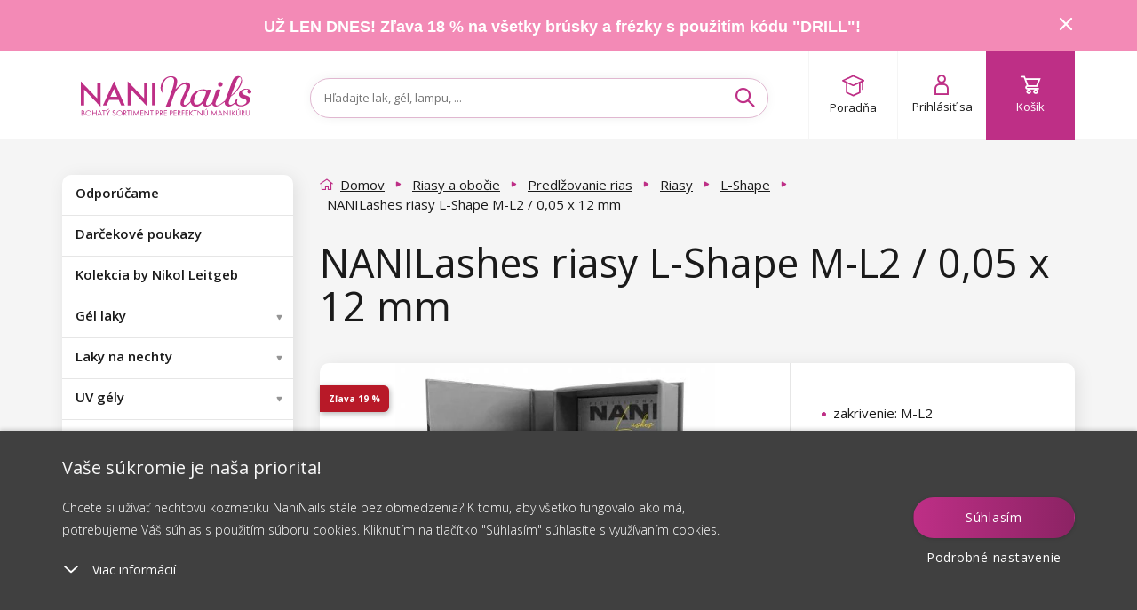

--- FILE ---
content_type: text/html; charset=utf-8
request_url: https://www.naninails.sk/nanilashes-riasy-l-shape-m-l2-0-05-x-12-mm/?do=getHandyRecommender&id=11404
body_size: 4205
content:
{"success":true,"html":"\n\n\n<div class=\"homepage-new homepage-new--mobile visible-xs visible-sm\"\n    data-lbx-recommender-timestamp=\"2026-01-25T23:51:14.640049\"\n    data-lbx-recommender-id=\"15c5d026-22fa-45e1-953b-8152e52253fc\"\n    data-lbx-recommender-type=\"item_detail_complements\"\n    data-lbx-recommender-version=\"36f2564c7\"\n    data-lbx-recommender-name=\"productdetail_handy_recommender\"\n    data-lbx-recommender-model=\"item_detail_complements\"\n    data-lbx-recommender-model-version=\"\"\n>\n        <h2 class=\"padding\"><\/h2>\n   \n<div class=\"embla\">\n    <div class=\"embla__viewport\">\n        <div class=\"embla__container\">\n<li class=\"flex-parent product-card fbq-add-to-cart embla__slide product-card--odd \" data-id=\"11235\" data-variant-id=\"11246\" data-price=\"6.99\" data-price2=\"\" data-accessids=\"\" data-gee-list=\"news\" data-gee-id=\"11235\" data-gee-variant=\"11246\" > <a class=\"flex-child--fallback flex-parent flex--column flex--nowrap colorbox--standard no-padding product-card-content\" href=\"\/nanilashes-riasy-flexy-c-0-05-x-10-mm\/\"> <div> <picture class=\"flex-parent product-card-img\"> <source data-srcset=\"https:\/\/cdn.naninails.eu\/files\/sk\/e\/36727\/flexy-a_w260_h260_q70.jpeg.webp 260w\" type=\"image\/webp\" \/> <source data-srcset=\"https:\/\/cdn.naninails.eu\/files\/sk\/e\/36727\/flexy-a_w260_h260_q70.jpeg 260w\" type=\"image\/jpeg\" \/> <img class=\"lazyload\" alt=\"NANILashes riasy Flexy C \/ 0,05 x 10 mm\" title=\"NANILashes riasy Flexy C \/ 0,05 x 10 mm\" src=\"https:\/\/cdn.naninails.eu\/files\/sk\/e\/36727\/flexy-a_w260_h260_q70.jpeg\" data-src=\"https:\/\/cdn.naninails.eu\/files\/sk\/e\/36727\/flexy-a_w260_h260_q70.jpeg\" \/> <\/picture> <\/div> <span class=\"clear-10\"><\/span> <div id=\"ratingInfo-\" class=\"ratinginfo ratinginfo--search\"> <\/div> <div class=\"product-card-name-price\"> <p class=\"product-card-title h5 center\" data-title=\"NANILashes riasy Flexy C \/ 0,05 x 10 mm\">NANILashes riasy Flexy C \/ 0,05 x 10 mm<\/p> <div class=\"center product-card-price \"> <span class=\"left trough\" > <!-- Overlined price --> 8,99 \u20ac <\/span> <span class=\"h4 no-margin right a--reset\"> 6,99 \u20ac <\/span> <\/div> <div class=\"clear-20\"><\/div> <\/div> <div class=\"product-card-labels\"> <div class=\"product-label product-label--sale\"> <span>Z\u013eava<\/span> <span>22 %<\/span> <\/div> <\/div> <div class=\"product-card__wishlist\"> <button type=\"button\" class=\"box-detail__tool box-detail__tool--wishlist js-wishlist-toggle no-user\" data-id=\"11235\"> <i class=\"icon icon-heart\"><\/i> <i class=\"icon icon-heart-full\"><\/i> <\/button> <\/div> <\/a> <a class=\"btn btn--primary add-to-cart addToCartSearch\" data-cart-url=\"kosik\" data-img=\"https:\/\/cdn.naninails.eu\/files\/sk\/e\/36727\/flexy-a_w260.jpeg\" data-name=\"NANILashes riasy Flexy C \/ 0,05 x 10 mm\" data-id-product=\"11235\" data-id-variant=\"11246\" data-count=\"1\" data-price=\"6,99 \u20ac\" data-price2=\"\" data-price-unit=\"6.99\" data-gtm-price=\"3.9404\" data-availability=\"1\" data-dependent ='' data-has-cents=\"1\" data-category-name=\"Flexy\" data-currency=\"EUR\" > <i class=\"icon icon-cart\"><\/i> <span> Do ko\u0161\u00edka <\/span> <\/a> <\/li>\n                \n<li class=\"flex-parent product-card fbq-add-to-cart embla__slide product-card--center product-card--even \" data-id=\"11776\" data-variant-id=\"11787\" data-price=\"4.99\" data-price2=\"\" data-accessids=\"\" data-gee-list=\"news\" data-gee-id=\"11776\" data-gee-variant=\"11787\" > <a class=\"flex-child--fallback flex-parent flex--column flex--nowrap colorbox--standard no-padding product-card-content\" href=\"\/nanilashes-aplikator-na-umele-riasy\/\"> <div> <picture class=\"flex-parent product-card-img\"> <source data-srcset=\"https:\/\/cdn.naninails.eu\/files\/sk\/e\/36167\/0835-10_w260_h260_q70.jpeg.webp 260w\" type=\"image\/webp\" \/> <source data-srcset=\"https:\/\/cdn.naninails.eu\/files\/sk\/e\/36167\/0835-10_w260_h260_q70.jpeg 260w\" type=\"image\/jpeg\" \/> <img class=\"lazyload\" alt=\"NANILashes aplik\u00e1tor na umel\u00e9 riasy\" title=\"NANILashes aplik\u00e1tor na umel\u00e9 riasy\" src=\"https:\/\/cdn.naninails.eu\/files\/sk\/e\/36167\/0835-10_w260_h260_q70.jpeg\" data-src=\"https:\/\/cdn.naninails.eu\/files\/sk\/e\/36167\/0835-10_w260_h260_q70.jpeg\" \/> <\/picture> <\/div> <span class=\"clear-10\"><\/span> <div id=\"ratingInfo-\" class=\"ratinginfo ratinginfo--search\"> <\/div> <div class=\"product-card-name-price\"> <p class=\"product-card-title h5 center\" data-title=\"NANILashes aplik\u00e1tor na umel\u00e9 riasy\">NANILashes aplik\u00e1tor na umel\u00e9 riasy<\/p> <div class=\"center product-card-price \"> <span class=\"h4 no-margin a--reset\"> 4,99 \u20ac <\/span> <\/div> <div class=\"clear-20\"><\/div> <\/div> <div class=\"product-card-labels\"> <\/div> <div class=\"product-card__wishlist\"> <button type=\"button\" class=\"box-detail__tool box-detail__tool--wishlist js-wishlist-toggle no-user\" data-id=\"11776\"> <i class=\"icon icon-heart\"><\/i> <i class=\"icon icon-heart-full\"><\/i> <\/button> <\/div> <\/a> <a class=\"btn btn--primary add-to-cart addToCartSearch\" data-cart-url=\"kosik\" data-img=\"https:\/\/cdn.naninails.eu\/files\/sk\/e\/36167\/0835-10_w260.jpeg\" data-name=\"NANILashes aplik\u00e1tor na umel\u00e9 riasy\" data-id-product=\"11776\" data-id-variant=\"11787\" data-count=\"1\" data-price=\"4,99 \u20ac\" data-price2=\"\" data-price-unit=\"4.99\" data-gtm-price=\"3.352\" data-availability=\"1\" data-dependent ='' data-has-cents=\"1\" data-category-name=\"Pr\u00edslu\u0161enstvo na predl\u017eovanie rias\" data-currency=\"EUR\" > <i class=\"icon icon-cart\"><\/i> <span> Do ko\u0161\u00edka <\/span> <\/a> <\/li>\n                \n<li class=\"flex-parent product-card fbq-add-to-cart embla__slide product-card--odd \" data-id=\"11567\" data-variant-id=\"11578\" data-price=\"3.65\" data-price2=\"\" data-accessids=\"\" data-gee-list=\"news\" data-gee-id=\"11567\" data-gee-variant=\"11578\" > <a class=\"flex-child--fallback flex-parent flex--column flex--nowrap colorbox--standard no-padding product-card-content\" href=\"\/nanilashes-primer-na-riasy-15-g-strawberry\/\"> <div> <picture class=\"flex-parent product-card-img\"> <source data-srcset=\"https:\/\/cdn.naninails.eu\/files\/sk\/e\/35702\/0600-9-primer-15g-strawberry_w260_h260_q70.png.webp 260w\" type=\"image\/webp\" \/> <source data-srcset=\"https:\/\/cdn.naninails.eu\/files\/sk\/e\/35702\/0600-9-primer-15g-strawberry_w260_h260_q70.png 260w\" type=\"image\/jpeg\" \/> <img class=\"lazyload\" alt=\"NANILashes Primer na riasy 15 g \u2013 Strawberry\" title=\"NANILashes Primer na riasy 15 g \u2013 Strawberry\" src=\"https:\/\/cdn.naninails.eu\/files\/sk\/e\/35702\/0600-9-primer-15g-strawberry_w260_h260_q70.png\" data-src=\"https:\/\/cdn.naninails.eu\/files\/sk\/e\/35702\/0600-9-primer-15g-strawberry_w260_h260_q70.png\" \/> <\/picture> <\/div> <span class=\"clear-10\"><\/span> <div id=\"ratingInfo-\" class=\"ratinginfo ratinginfo--search\"> <\/div> <div class=\"product-card-name-price\"> <p class=\"product-card-title h5 center\" data-title=\"NANILashes Primer na riasy 15 g \u2013 Strawberry\">NANILashes Primer na riasy 15 g \u2013 Strawberry<\/p> <div class=\"center product-card-price \"> <span class=\"left trough\" > <!-- Overlined price --> 6,99 \u20ac <\/span> <span class=\"h4 no-margin right a--reset\"> 3,65 \u20ac <\/span> <\/div> <div class=\"clear-20\"><\/div> <\/div> <div class=\"product-card-labels\"> <div class=\"product-label product-label--sale\"> <span>Z\u013eava<\/span> <span>48 %<\/span> <\/div> <\/div> <div class=\"product-card__wishlist\"> <button type=\"button\" class=\"box-detail__tool box-detail__tool--wishlist js-wishlist-toggle no-user\" data-id=\"11567\"> <i class=\"icon icon-heart\"><\/i> <i class=\"icon icon-heart-full\"><\/i> <\/button> <\/div> <\/a> <a class=\"btn btn--primary add-to-cart addToCartSearch\" data-cart-url=\"kosik\" data-img=\"https:\/\/cdn.naninails.eu\/files\/sk\/e\/35702\/0600-9-primer-15g-strawberry_w260.png\" data-name=\"NANILashes Primer na riasy 15 g \u2013 Strawberry\" data-id-product=\"11567\" data-id-variant=\"11578\" data-count=\"1\" data-price=\"3,65 \u20ac\" data-price2=\"\" data-price-unit=\"3.65\" data-gtm-price=\"0.9828\" data-availability=\"1\" data-dependent ='' data-has-cents=\"1\" data-category-name=\"Primery\" data-currency=\"EUR\" > <i class=\"icon icon-cart\"><\/i> <span> Do ko\u0161\u00edka <\/span> <\/a> <\/li>\n                \n<li class=\"flex-parent product-card fbq-add-to-cart embla__slide product-card--even product-card--even hidden-sm hidden-lg \" data-id=\"12526\" data-variant-id=\"12538\" data-price=\"3.99\" data-price2=\"\" data-accessids=\"\" data-gee-list=\"news\" data-gee-id=\"12526\" data-gee-variant=\"12538\" > <a class=\"flex-child--fallback flex-parent flex--column flex--nowrap colorbox--standard no-padding product-card-content\" href=\"\/nani-regenerujuci-olejcek-na-riasy-6-ml\/\"> <div> <picture class=\"flex-parent product-card-img\"> <source data-srcset=\"https:\/\/cdn.naninails.eu\/files\/sk\/e\/38606\/0600-15-olejicek-na-rasy_w260_h260_q70.jpeg.webp 260w\" type=\"image\/webp\" \/> <source data-srcset=\"https:\/\/cdn.naninails.eu\/files\/sk\/e\/38606\/0600-15-olejicek-na-rasy_w260_h260_q70.jpeg 260w\" type=\"image\/jpeg\" \/> <img class=\"lazyload\" alt=\"NANI Regeneruj\u00faci olej\u010dek na riasy 6 ml\" title=\"NANI Regeneruj\u00faci olej\u010dek na riasy 6 ml\" src=\"https:\/\/cdn.naninails.eu\/files\/sk\/e\/38606\/0600-15-olejicek-na-rasy_w260_h260_q70.jpeg\" data-src=\"https:\/\/cdn.naninails.eu\/files\/sk\/e\/38606\/0600-15-olejicek-na-rasy_w260_h260_q70.jpeg\" \/> <\/picture> <\/div> <span class=\"clear-10\"><\/span> <div id=\"ratingInfo-\" class=\"ratinginfo ratinginfo--search\"> <\/div> <div class=\"product-card-name-price\"> <p class=\"product-card-title h5 center\" data-title=\"NANI Regeneruj\u00faci olej\u010dek na riasy 6 ml\">NANI Regeneruj\u00faci olej\u010dek na riasy 6 ml<\/p> <div class=\"center product-card-price \"> <span class=\"h4 no-margin a--reset\"> 3,99 \u20ac <\/span> <\/div> <div class=\"clear-20\"><\/div> <\/div> <div class=\"product-card-labels\"> <\/div> <div class=\"product-card__wishlist\"> <button type=\"button\" class=\"box-detail__tool box-detail__tool--wishlist js-wishlist-toggle no-user\" data-id=\"12526\"> <i class=\"icon icon-heart\"><\/i> <i class=\"icon icon-heart-full\"><\/i> <\/button> <\/div> <\/a> <a class=\"btn btn--primary add-to-cart addToCartSearch\" data-cart-url=\"kosik\" data-img=\"https:\/\/cdn.naninails.eu\/files\/sk\/e\/38606\/0600-15-olejicek-na-rasy_w260.jpeg\" data-name=\"NANI Regeneruj\u00faci olej\u010dek na riasy 6 ml\" data-id-product=\"12526\" data-id-variant=\"12538\" data-count=\"1\" data-price=\"3,99 \u20ac\" data-price2=\"\" data-price-unit=\"3.99\" data-gtm-price=\"2.6908\" data-availability=\"1\" data-dependent ='' data-has-cents=\"1\" data-category-name=\"Regener\u00e1cia a v\u00fd\u017eiva rias aj obo\u010dia\" data-currency=\"EUR\" > <i class=\"icon icon-cart\"><\/i> <span> Do ko\u0161\u00edka <\/span> <\/a> <\/li>\n                \n<li class=\"flex-parent product-card fbq-add-to-cart embla__slide product-card--center product-card--odd \" data-id=\"11115\" data-variant-id=\"11126\" data-price=\"5.99\" data-price2=\"\" data-accessids=\"\" data-gee-list=\"news\" data-gee-id=\"11115\" data-gee-variant=\"11126\" > <a class=\"flex-child--fallback flex-parent flex--column flex--nowrap colorbox--standard no-padding product-card-content\" href=\"\/nanilashes-riasy-silk-cc-0-20-x-10-mm\/\"> <div> <picture class=\"flex-parent product-card-img\"> <source data-srcset=\"https:\/\/cdn.naninails.eu\/files\/sk\/e\/36405\/silk-a_w260_h260_q70.jpeg.webp 260w\" type=\"image\/webp\" \/> <source data-srcset=\"https:\/\/cdn.naninails.eu\/files\/sk\/e\/36405\/silk-a_w260_h260_q70.jpeg 260w\" type=\"image\/jpeg\" \/> <img class=\"lazyload\" alt=\"NANILashes riasy Silk CC \/ 0,20 x 10 mm\" title=\"NANILashes riasy Silk CC \/ 0,20 x 10 mm\" src=\"https:\/\/cdn.naninails.eu\/files\/sk\/e\/36405\/silk-a_w260_h260_q70.jpeg\" data-src=\"https:\/\/cdn.naninails.eu\/files\/sk\/e\/36405\/silk-a_w260_h260_q70.jpeg\" \/> <\/picture> <\/div> <span class=\"clear-10\"><\/span> <div id=\"ratingInfo-\" class=\"ratinginfo ratinginfo--search\"> <\/div> <div class=\"product-card-name-price\"> <p class=\"product-card-title h5 center\" data-title=\"NANILashes riasy Silk CC \/ 0,20 x 10 mm\">NANILashes riasy Silk CC \/ 0,20 x 10 mm<\/p> <div class=\"center product-card-price \"> <span class=\"left trough\" > <!-- Overlined price --> 7,99 \u20ac <\/span> <span class=\"h4 no-margin right a--reset\"> 5,99 \u20ac <\/span> <\/div> <div class=\"clear-20\"><\/div> <\/div> <div class=\"product-card-labels\"> <div class=\"product-label product-label--sale\"> <span>Z\u013eava<\/span> <span>25 %<\/span> <\/div> <\/div> <div class=\"product-card__wishlist\"> <button type=\"button\" class=\"box-detail__tool box-detail__tool--wishlist js-wishlist-toggle no-user\" data-id=\"11115\"> <i class=\"icon icon-heart\"><\/i> <i class=\"icon icon-heart-full\"><\/i> <\/button> <\/div> <\/a> <a class=\"btn btn--primary add-to-cart addToCartSearch\" data-cart-url=\"kosik\" data-img=\"https:\/\/cdn.naninails.eu\/files\/sk\/e\/36405\/silk-a_w260.jpeg\" data-name=\"NANILashes riasy Silk CC \/ 0,20 x 10 mm\" data-id-product=\"11115\" data-id-variant=\"11126\" data-count=\"1\" data-price=\"5,99 \u20ac\" data-price2=\"\" data-price-unit=\"5.99\" data-gtm-price=\"3.5472\" data-availability=\"1\" data-dependent ='' data-has-cents=\"1\" data-category-name=\"Silk\" data-currency=\"EUR\" > <i class=\"icon icon-cart\"><\/i> <span> Do ko\u0161\u00edka <\/span> <\/a> <\/li>\n                \n<li class=\"flex-parent product-card fbq-add-to-cart embla__slide product-card--even \" data-id=\"7511\" data-variant-id=\"7499\" data-price=\"4.95\" data-price2=\"\" data-accessids=\"7523;7522;7515;7514\" data-accessprice=\"2,00 \u20ac\" data-gee-list=\"news\" data-gee-id=\"7511\" data-gee-variant=\"7499\" > <a class=\"flex-child--fallback flex-parent flex--column flex--nowrap colorbox--standard no-padding product-card-content\" href=\"\/refectocil-farba-na-riasy-a-obocie-15-ml-prirodna-hneda-c-3\/\"> <div> <picture class=\"flex-parent product-card-img\"> <source data-srcset=\"https:\/\/cdn.naninails.eu\/files\/sk\/e\/37993\/refectocil-barva-na-rasy-a-oboci-15-ml-prirodni_w260_h260_q70.jpeg.webp 260w\" type=\"image\/webp\" \/> <source data-srcset=\"https:\/\/cdn.naninails.eu\/files\/sk\/e\/37993\/refectocil-barva-na-rasy-a-oboci-15-ml-prirodni_w260_h260_q70.jpeg 260w\" type=\"image\/jpeg\" \/> <img class=\"lazyload\" alt=\"RefectoCil farba na riasy a obo\u010die 15 ml \u2013 Pr\u00edrodn\u00e1 hned\u00e1 \u010d. 3\" title=\"RefectoCil farba na riasy a obo\u010die 15 ml \u2013 Pr\u00edrodn\u00e1 hned\u00e1 \u010d. 3\" src=\"https:\/\/cdn.naninails.eu\/files\/sk\/e\/37993\/refectocil-barva-na-rasy-a-oboci-15-ml-prirodni_w260_h260_q70.jpeg\" data-src=\"https:\/\/cdn.naninails.eu\/files\/sk\/e\/37993\/refectocil-barva-na-rasy-a-oboci-15-ml-prirodni_w260_h260_q70.jpeg\" \/> <\/picture> <\/div> <span class=\"clear-10\"><\/span> <div id=\"ratingInfo-\" class=\"ratinginfo ratinginfo--search\"> <div class=\"ratinginfo__block\"> <div class=\"ratinginfo__stars__wrap\"> <div class=\"ratinginfo__stars ratinginfo__stars--empty\"><\/div> <div class=\"ratinginfo__stars ratinginfo__stars--full\" style=\"width: 97%;\"><\/div> <\/div> <\/div> <\/div> <div class=\"product-card-name-price\"> <p class=\"product-card-title h5 center\" data-title=\"RefectoCil farba na riasy a obo\u010die 15 ml \u2013 Pr\u00edrodn\u00e1 hned\u00e1 \u010d. 3\">RefectoCil farba na riasy a obo\u010die 15 ml \u2013 Pr\u00edrodn\u00e1 hned\u00e1 \u010d. 3<\/p> <div class=\"center product-card-price \"> <span class=\"h4 no-margin a--reset\"> 4,95 \u20ac <\/span> <\/div> <div class=\"clear-20\"><\/div> <\/div> <div class=\"product-card-labels\"> <\/div> <div class=\"product-card__wishlist\"> <button type=\"button\" class=\"box-detail__tool box-detail__tool--wishlist js-wishlist-toggle no-user\" data-id=\"7511\"> <i class=\"icon icon-heart\"><\/i> <i class=\"icon icon-heart-full\"><\/i> <\/button> <\/div> <\/a> <a class=\"btn btn--primary add-to-cart addToCartSearch\" data-cart-url=\"kosik\" data-img=\"https:\/\/cdn.naninails.eu\/files\/sk\/e\/37993\/refectocil-barva-na-rasy-a-oboci-15-ml-prirodni_w260.jpeg\" data-name=\"RefectoCil farba na riasy a obo\u010die 15 ml \u2013 Pr\u00edrodn\u00e1 hned\u00e1 \u010d. 3\" data-id-product=\"7511\" data-id-variant=\"7499\" data-count=\"1\" data-price=\"4,95 \u20ac\" data-price2=\"\" data-price-unit=\"4.95\" data-gtm-price=\"1.6932\" data-availability=\"1\" data-dependent ='' data-has-cents=\"1\" data-category-name=\"Farby na riasy a obo\u010die\" data-currency=\"EUR\" > <i class=\"icon icon-cart\"><\/i> <span> Do ko\u0161\u00edka <\/span> <\/a> <\/li>\n                \n        <\/div>\n<div class=\"embla__controls\">\n    <div class=\"embla__buttons\">\n        <button class=\"embla__button embla__button--prev\" type=\"button\">\n            <svg class=\"embla__button__svg\" viewBox=\"0 0 532 532\">\n                <path fill=\"currentColor\"\n                    d=\"M355.66 11.354c13.793-13.805 36.208-13.805 50.001 0 13.785 13.804 13.785 36.238 0 50.034L201.22 266l204.442 204.61c13.785 13.805 13.785 36.239 0 50.044-13.793 13.796-36.208 13.796-50.002 0a5994246.277 5994246.277 0 0 0-229.332-229.454 35.065 35.065 0 0 1-10.326-25.126c0-9.2 3.393-18.26 10.326-25.2C172.192 194.973 332.731 34.31 355.66 11.354Z\">\n                <\/path>\n            <\/svg>\n        <\/button>\n\n        <div class=\"embla__dots\"><\/div>\n\n        <button class=\"embla__button embla__button--next\" type=\"button\">\n            <svg class=\"embla__button__svg\" viewBox=\"0 0 532 532\">\n                <path fill=\"currentColor\"\n                    d=\"M176.34 520.646c-13.793 13.805-36.208 13.805-50.001 0-13.785-13.804-13.785-36.238 0-50.034L330.78 266 126.34 61.391c-13.785-13.805-13.785-36.239 0-50.044 13.793-13.796 36.208-13.796 50.002 0 22.928 22.947 206.395 206.507 229.332 229.454a35.065 35.065 0 0 1 10.326 25.126c0 9.2-3.393 18.26-10.326 25.2-45.865 45.901-206.404 206.564-229.332 229.52Z\">\n                <\/path>\n            <\/svg>\n        <\/button>\n    <\/div>\n<\/div>\n    <\/div>\n<\/div>\n\n    <div class=\"clear-10 hidden-sm hidden-xs\"><\/div>\n\n\n    <div class=\"center hidden-xs hidden-sm\">\n            <\/div>\n<\/div>\n\n<div class=\"homepage-new hidden-xs hidden-sm\"\n    data-lbx-recommender-timestamp=\"2026-01-25T23:51:14.640049\"\n    data-lbx-recommender-id=\"15c5d026-22fa-45e1-953b-8152e52253fc\"\n    data-lbx-recommender-type=\"item_detail_complements\"\n    data-lbx-recommender-version=\"36f2564c7\"\n    data-lbx-recommender-name=\"productdetail_handy_recommender\"\n    data-lbx-recommender-model=\"item_detail_complements\"\n    data-lbx-recommender-model-version=\"\"\n>\n        <h2 class=\"padding\"><\/h2>\n        <ul class=\"product-list \">\n<li class=\"flex-parent product-card fbq-add-to-cart embla__slide product-card--odd \" data-id=\"11235\" data-variant-id=\"11246\" data-price=\"6.99\" data-price2=\"\" data-accessids=\"\" data-gee-list=\"recommended\" data-gee-id=\"11235\" data-gee-variant=\"11246\" > <a class=\"flex-child--fallback flex-parent flex--column flex--nowrap colorbox--standard no-padding product-card-content\" href=\"\/nanilashes-riasy-flexy-c-0-05-x-10-mm\/\"> <div> <picture class=\"flex-parent product-card-img\"> <source data-srcset=\"https:\/\/cdn.naninails.eu\/files\/sk\/e\/36727\/flexy-a_w260_h260_q70.jpeg.webp 260w\" type=\"image\/webp\" \/> <source data-srcset=\"https:\/\/cdn.naninails.eu\/files\/sk\/e\/36727\/flexy-a_w260_h260_q70.jpeg 260w\" type=\"image\/jpeg\" \/> <img class=\"lazyload\" alt=\"NANILashes riasy Flexy C \/ 0,05 x 10 mm\" title=\"NANILashes riasy Flexy C \/ 0,05 x 10 mm\" src=\"https:\/\/cdn.naninails.eu\/files\/sk\/e\/36727\/flexy-a_w260_h260_q70.jpeg\" data-src=\"https:\/\/cdn.naninails.eu\/files\/sk\/e\/36727\/flexy-a_w260_h260_q70.jpeg\" \/> <\/picture> <\/div> <span class=\"clear-10\"><\/span> <div id=\"ratingInfo-\" class=\"ratinginfo ratinginfo--search\"> <\/div> <div class=\"product-card-name-price\"> <p class=\"product-card-title h5 center\" data-title=\"NANILashes riasy Flexy C \/ 0,05 x 10 mm\">NANILashes riasy Flexy C \/ 0,05 x 10 mm<\/p> <div class=\"center product-card-price \"> <span class=\"left trough\" > <!-- Overlined price --> 8,99 \u20ac <\/span> <span class=\"h4 no-margin right a--reset\"> 6,99 \u20ac <\/span> <\/div> <div class=\"clear-20\"><\/div> <\/div> <div class=\"product-card-labels\"> <div class=\"product-label product-label--sale\"> <span>Z\u013eava<\/span> <span>22 %<\/span> <\/div> <\/div> <div class=\"product-card__wishlist\"> <button type=\"button\" class=\"box-detail__tool box-detail__tool--wishlist js-wishlist-toggle no-user\" data-id=\"11235\"> <i class=\"icon icon-heart\"><\/i> <i class=\"icon icon-heart-full\"><\/i> <\/button> <\/div> <\/a> <a class=\"btn btn--primary add-to-cart addToCartSearch\" data-cart-url=\"kosik\" data-img=\"https:\/\/cdn.naninails.eu\/files\/sk\/e\/36727\/flexy-a_w260.jpeg\" data-name=\"NANILashes riasy Flexy C \/ 0,05 x 10 mm\" data-id-product=\"11235\" data-id-variant=\"11246\" data-count=\"1\" data-price=\"6,99 \u20ac\" data-price2=\"\" data-price-unit=\"6.99\" data-gtm-price=\"3.9404\" data-availability=\"1\" data-dependent ='' data-has-cents=\"1\" data-category-name=\"Flexy\" data-currency=\"EUR\" > <i class=\"icon icon-cart\"><\/i> <span> Do ko\u0161\u00edka <\/span> <\/a> <\/li>\n<li class=\"flex-parent product-card fbq-add-to-cart embla__slide product-card--center product-card--even \" data-id=\"11776\" data-variant-id=\"11787\" data-price=\"4.99\" data-price2=\"\" data-accessids=\"\" data-gee-list=\"recommended\" data-gee-id=\"11776\" data-gee-variant=\"11787\" > <a class=\"flex-child--fallback flex-parent flex--column flex--nowrap colorbox--standard no-padding product-card-content\" href=\"\/nanilashes-aplikator-na-umele-riasy\/\"> <div> <picture class=\"flex-parent product-card-img\"> <source data-srcset=\"https:\/\/cdn.naninails.eu\/files\/sk\/e\/36167\/0835-10_w260_h260_q70.jpeg.webp 260w\" type=\"image\/webp\" \/> <source data-srcset=\"https:\/\/cdn.naninails.eu\/files\/sk\/e\/36167\/0835-10_w260_h260_q70.jpeg 260w\" type=\"image\/jpeg\" \/> <img class=\"lazyload\" alt=\"NANILashes aplik\u00e1tor na umel\u00e9 riasy\" title=\"NANILashes aplik\u00e1tor na umel\u00e9 riasy\" src=\"https:\/\/cdn.naninails.eu\/files\/sk\/e\/36167\/0835-10_w260_h260_q70.jpeg\" data-src=\"https:\/\/cdn.naninails.eu\/files\/sk\/e\/36167\/0835-10_w260_h260_q70.jpeg\" \/> <\/picture> <\/div> <span class=\"clear-10\"><\/span> <div id=\"ratingInfo-\" class=\"ratinginfo ratinginfo--search\"> <\/div> <div class=\"product-card-name-price\"> <p class=\"product-card-title h5 center\" data-title=\"NANILashes aplik\u00e1tor na umel\u00e9 riasy\">NANILashes aplik\u00e1tor na umel\u00e9 riasy<\/p> <div class=\"center product-card-price \"> <span class=\"h4 no-margin a--reset\"> 4,99 \u20ac <\/span> <\/div> <div class=\"clear-20\"><\/div> <\/div> <div class=\"product-card-labels\"> <\/div> <div class=\"product-card__wishlist\"> <button type=\"button\" class=\"box-detail__tool box-detail__tool--wishlist js-wishlist-toggle no-user\" data-id=\"11776\"> <i class=\"icon icon-heart\"><\/i> <i class=\"icon icon-heart-full\"><\/i> <\/button> <\/div> <\/a> <a class=\"btn btn--primary add-to-cart addToCartSearch\" data-cart-url=\"kosik\" data-img=\"https:\/\/cdn.naninails.eu\/files\/sk\/e\/36167\/0835-10_w260.jpeg\" data-name=\"NANILashes aplik\u00e1tor na umel\u00e9 riasy\" data-id-product=\"11776\" data-id-variant=\"11787\" data-count=\"1\" data-price=\"4,99 \u20ac\" data-price2=\"\" data-price-unit=\"4.99\" data-gtm-price=\"3.352\" data-availability=\"1\" data-dependent ='' data-has-cents=\"1\" data-category-name=\"Pr\u00edslu\u0161enstvo na predl\u017eovanie rias\" data-currency=\"EUR\" > <i class=\"icon icon-cart\"><\/i> <span> Do ko\u0161\u00edka <\/span> <\/a> <\/li>\n<li class=\"flex-parent product-card fbq-add-to-cart embla__slide product-card--odd \" data-id=\"11567\" data-variant-id=\"11578\" data-price=\"3.65\" data-price2=\"\" data-accessids=\"\" data-gee-list=\"recommended\" data-gee-id=\"11567\" data-gee-variant=\"11578\" > <a class=\"flex-child--fallback flex-parent flex--column flex--nowrap colorbox--standard no-padding product-card-content\" href=\"\/nanilashes-primer-na-riasy-15-g-strawberry\/\"> <div> <picture class=\"flex-parent product-card-img\"> <source data-srcset=\"https:\/\/cdn.naninails.eu\/files\/sk\/e\/35702\/0600-9-primer-15g-strawberry_w260_h260_q70.png.webp 260w\" type=\"image\/webp\" \/> <source data-srcset=\"https:\/\/cdn.naninails.eu\/files\/sk\/e\/35702\/0600-9-primer-15g-strawberry_w260_h260_q70.png 260w\" type=\"image\/jpeg\" \/> <img class=\"lazyload\" alt=\"NANILashes Primer na riasy 15 g \u2013 Strawberry\" title=\"NANILashes Primer na riasy 15 g \u2013 Strawberry\" src=\"https:\/\/cdn.naninails.eu\/files\/sk\/e\/35702\/0600-9-primer-15g-strawberry_w260_h260_q70.png\" data-src=\"https:\/\/cdn.naninails.eu\/files\/sk\/e\/35702\/0600-9-primer-15g-strawberry_w260_h260_q70.png\" \/> <\/picture> <\/div> <span class=\"clear-10\"><\/span> <div id=\"ratingInfo-\" class=\"ratinginfo ratinginfo--search\"> <\/div> <div class=\"product-card-name-price\"> <p class=\"product-card-title h5 center\" data-title=\"NANILashes Primer na riasy 15 g \u2013 Strawberry\">NANILashes Primer na riasy 15 g \u2013 Strawberry<\/p> <div class=\"center product-card-price \"> <span class=\"left trough\" > <!-- Overlined price --> 6,99 \u20ac <\/span> <span class=\"h4 no-margin right a--reset\"> 3,65 \u20ac <\/span> <\/div> <div class=\"clear-20\"><\/div> <\/div> <div class=\"product-card-labels\"> <div class=\"product-label product-label--sale\"> <span>Z\u013eava<\/span> <span>48 %<\/span> <\/div> <\/div> <div class=\"product-card__wishlist\"> <button type=\"button\" class=\"box-detail__tool box-detail__tool--wishlist js-wishlist-toggle no-user\" data-id=\"11567\"> <i class=\"icon icon-heart\"><\/i> <i class=\"icon icon-heart-full\"><\/i> <\/button> <\/div> <\/a> <a class=\"btn btn--primary add-to-cart addToCartSearch\" data-cart-url=\"kosik\" data-img=\"https:\/\/cdn.naninails.eu\/files\/sk\/e\/35702\/0600-9-primer-15g-strawberry_w260.png\" data-name=\"NANILashes Primer na riasy 15 g \u2013 Strawberry\" data-id-product=\"11567\" data-id-variant=\"11578\" data-count=\"1\" data-price=\"3,65 \u20ac\" data-price2=\"\" data-price-unit=\"3.65\" data-gtm-price=\"0.9828\" data-availability=\"1\" data-dependent ='' data-has-cents=\"1\" data-category-name=\"Primery\" data-currency=\"EUR\" > <i class=\"icon icon-cart\"><\/i> <span> Do ko\u0161\u00edka <\/span> <\/a> <\/li>\n<li class=\"flex-parent product-card fbq-add-to-cart embla__slide product-card--even \" data-id=\"12526\" data-variant-id=\"12538\" data-price=\"3.99\" data-price2=\"\" data-accessids=\"\" data-gee-list=\"recommended\" data-gee-id=\"12526\" data-gee-variant=\"12538\" > <a class=\"flex-child--fallback flex-parent flex--column flex--nowrap colorbox--standard no-padding product-card-content\" href=\"\/nani-regenerujuci-olejcek-na-riasy-6-ml\/\"> <div> <picture class=\"flex-parent product-card-img\"> <source data-srcset=\"https:\/\/cdn.naninails.eu\/files\/sk\/e\/38606\/0600-15-olejicek-na-rasy_w260_h260_q70.jpeg.webp 260w\" type=\"image\/webp\" \/> <source data-srcset=\"https:\/\/cdn.naninails.eu\/files\/sk\/e\/38606\/0600-15-olejicek-na-rasy_w260_h260_q70.jpeg 260w\" type=\"image\/jpeg\" \/> <img class=\"lazyload\" alt=\"NANI Regeneruj\u00faci olej\u010dek na riasy 6 ml\" title=\"NANI Regeneruj\u00faci olej\u010dek na riasy 6 ml\" src=\"https:\/\/cdn.naninails.eu\/files\/sk\/e\/38606\/0600-15-olejicek-na-rasy_w260_h260_q70.jpeg\" data-src=\"https:\/\/cdn.naninails.eu\/files\/sk\/e\/38606\/0600-15-olejicek-na-rasy_w260_h260_q70.jpeg\" \/> <\/picture> <\/div> <span class=\"clear-10\"><\/span> <div id=\"ratingInfo-\" class=\"ratinginfo ratinginfo--search\"> <\/div> <div class=\"product-card-name-price\"> <p class=\"product-card-title h5 center\" data-title=\"NANI Regeneruj\u00faci olej\u010dek na riasy 6 ml\">NANI Regeneruj\u00faci olej\u010dek na riasy 6 ml<\/p> <div class=\"center product-card-price \"> <span class=\"h4 no-margin a--reset\"> 3,99 \u20ac <\/span> <\/div> <div class=\"clear-20\"><\/div> <\/div> <div class=\"product-card-labels\"> <\/div> <div class=\"product-card__wishlist\"> <button type=\"button\" class=\"box-detail__tool box-detail__tool--wishlist js-wishlist-toggle no-user\" data-id=\"12526\"> <i class=\"icon icon-heart\"><\/i> <i class=\"icon icon-heart-full\"><\/i> <\/button> <\/div> <\/a> <a class=\"btn btn--primary add-to-cart addToCartSearch\" data-cart-url=\"kosik\" data-img=\"https:\/\/cdn.naninails.eu\/files\/sk\/e\/38606\/0600-15-olejicek-na-rasy_w260.jpeg\" data-name=\"NANI Regeneruj\u00faci olej\u010dek na riasy 6 ml\" data-id-product=\"12526\" data-id-variant=\"12538\" data-count=\"1\" data-price=\"3,99 \u20ac\" data-price2=\"\" data-price-unit=\"3.99\" data-gtm-price=\"2.6908\" data-availability=\"1\" data-dependent ='' data-has-cents=\"1\" data-category-name=\"Regener\u00e1cia a v\u00fd\u017eiva rias aj obo\u010dia\" data-currency=\"EUR\" > <i class=\"icon icon-cart\"><\/i> <span> Do ko\u0161\u00edka <\/span> <\/a> <\/li>\n<li class=\"flex-parent product-card fbq-add-to-cart embla__slide product-card--center product-card--odd \" data-id=\"11115\" data-variant-id=\"11126\" data-price=\"5.99\" data-price2=\"\" data-accessids=\"\" data-gee-list=\"recommended\" data-gee-id=\"11115\" data-gee-variant=\"11126\" > <a class=\"flex-child--fallback flex-parent flex--column flex--nowrap colorbox--standard no-padding product-card-content\" href=\"\/nanilashes-riasy-silk-cc-0-20-x-10-mm\/\"> <div> <picture class=\"flex-parent product-card-img\"> <source data-srcset=\"https:\/\/cdn.naninails.eu\/files\/sk\/e\/36405\/silk-a_w260_h260_q70.jpeg.webp 260w\" type=\"image\/webp\" \/> <source data-srcset=\"https:\/\/cdn.naninails.eu\/files\/sk\/e\/36405\/silk-a_w260_h260_q70.jpeg 260w\" type=\"image\/jpeg\" \/> <img class=\"lazyload\" alt=\"NANILashes riasy Silk CC \/ 0,20 x 10 mm\" title=\"NANILashes riasy Silk CC \/ 0,20 x 10 mm\" src=\"https:\/\/cdn.naninails.eu\/files\/sk\/e\/36405\/silk-a_w260_h260_q70.jpeg\" data-src=\"https:\/\/cdn.naninails.eu\/files\/sk\/e\/36405\/silk-a_w260_h260_q70.jpeg\" \/> <\/picture> <\/div> <span class=\"clear-10\"><\/span> <div id=\"ratingInfo-\" class=\"ratinginfo ratinginfo--search\"> <\/div> <div class=\"product-card-name-price\"> <p class=\"product-card-title h5 center\" data-title=\"NANILashes riasy Silk CC \/ 0,20 x 10 mm\">NANILashes riasy Silk CC \/ 0,20 x 10 mm<\/p> <div class=\"center product-card-price \"> <span class=\"left trough\" > <!-- Overlined price --> 7,99 \u20ac <\/span> <span class=\"h4 no-margin right a--reset\"> 5,99 \u20ac <\/span> <\/div> <div class=\"clear-20\"><\/div> <\/div> <div class=\"product-card-labels\"> <div class=\"product-label product-label--sale\"> <span>Z\u013eava<\/span> <span>25 %<\/span> <\/div> <\/div> <div class=\"product-card__wishlist\"> <button type=\"button\" class=\"box-detail__tool box-detail__tool--wishlist js-wishlist-toggle no-user\" data-id=\"11115\"> <i class=\"icon icon-heart\"><\/i> <i class=\"icon icon-heart-full\"><\/i> <\/button> <\/div> <\/a> <a class=\"btn btn--primary add-to-cart addToCartSearch\" data-cart-url=\"kosik\" data-img=\"https:\/\/cdn.naninails.eu\/files\/sk\/e\/36405\/silk-a_w260.jpeg\" data-name=\"NANILashes riasy Silk CC \/ 0,20 x 10 mm\" data-id-product=\"11115\" data-id-variant=\"11126\" data-count=\"1\" data-price=\"5,99 \u20ac\" data-price2=\"\" data-price-unit=\"5.99\" data-gtm-price=\"3.5472\" data-availability=\"1\" data-dependent ='' data-has-cents=\"1\" data-category-name=\"Silk\" data-currency=\"EUR\" > <i class=\"icon icon-cart\"><\/i> <span> Do ko\u0161\u00edka <\/span> <\/a> <\/li>\n<li class=\"flex-parent product-card fbq-add-to-cart embla__slide product-card--even \" data-id=\"7511\" data-variant-id=\"7499\" data-price=\"4.95\" data-price2=\"\" data-accessids=\"7523;7522;7515;7514\" data-accessprice=\"2,00 \u20ac\" data-gee-list=\"recommended\" data-gee-id=\"7511\" data-gee-variant=\"7499\" > <a class=\"flex-child--fallback flex-parent flex--column flex--nowrap colorbox--standard no-padding product-card-content\" href=\"\/refectocil-farba-na-riasy-a-obocie-15-ml-prirodna-hneda-c-3\/\"> <div> <picture class=\"flex-parent product-card-img\"> <source data-srcset=\"https:\/\/cdn.naninails.eu\/files\/sk\/e\/37993\/refectocil-barva-na-rasy-a-oboci-15-ml-prirodni_w260_h260_q70.jpeg.webp 260w\" type=\"image\/webp\" \/> <source data-srcset=\"https:\/\/cdn.naninails.eu\/files\/sk\/e\/37993\/refectocil-barva-na-rasy-a-oboci-15-ml-prirodni_w260_h260_q70.jpeg 260w\" type=\"image\/jpeg\" \/> <img class=\"lazyload\" alt=\"RefectoCil farba na riasy a obo\u010die 15 ml \u2013 Pr\u00edrodn\u00e1 hned\u00e1 \u010d. 3\" title=\"RefectoCil farba na riasy a obo\u010die 15 ml \u2013 Pr\u00edrodn\u00e1 hned\u00e1 \u010d. 3\" src=\"https:\/\/cdn.naninails.eu\/files\/sk\/e\/37993\/refectocil-barva-na-rasy-a-oboci-15-ml-prirodni_w260_h260_q70.jpeg\" data-src=\"https:\/\/cdn.naninails.eu\/files\/sk\/e\/37993\/refectocil-barva-na-rasy-a-oboci-15-ml-prirodni_w260_h260_q70.jpeg\" \/> <\/picture> <\/div> <span class=\"clear-10\"><\/span> <div id=\"ratingInfo-\" class=\"ratinginfo ratinginfo--search\"> <div class=\"ratinginfo__block\"> <div class=\"ratinginfo__stars__wrap\"> <div class=\"ratinginfo__stars ratinginfo__stars--empty\"><\/div> <div class=\"ratinginfo__stars ratinginfo__stars--full\" style=\"width: 97%;\"><\/div> <\/div> <\/div> <\/div> <div class=\"product-card-name-price\"> <p class=\"product-card-title h5 center\" data-title=\"RefectoCil farba na riasy a obo\u010die 15 ml \u2013 Pr\u00edrodn\u00e1 hned\u00e1 \u010d. 3\">RefectoCil farba na riasy a obo\u010die 15 ml \u2013 Pr\u00edrodn\u00e1 hned\u00e1 \u010d. 3<\/p> <div class=\"center product-card-price \"> <span class=\"h4 no-margin a--reset\"> 4,95 \u20ac <\/span> <\/div> <div class=\"clear-20\"><\/div> <\/div> <div class=\"product-card-labels\"> <\/div> <div class=\"product-card__wishlist\"> <button type=\"button\" class=\"box-detail__tool box-detail__tool--wishlist js-wishlist-toggle no-user\" data-id=\"7511\"> <i class=\"icon icon-heart\"><\/i> <i class=\"icon icon-heart-full\"><\/i> <\/button> <\/div> <\/a> <a class=\"btn btn--primary add-to-cart addToCartSearch\" data-cart-url=\"kosik\" data-img=\"https:\/\/cdn.naninails.eu\/files\/sk\/e\/37993\/refectocil-barva-na-rasy-a-oboci-15-ml-prirodni_w260.jpeg\" data-name=\"RefectoCil farba na riasy a obo\u010die 15 ml \u2013 Pr\u00edrodn\u00e1 hned\u00e1 \u010d. 3\" data-id-product=\"7511\" data-id-variant=\"7499\" data-count=\"1\" data-price=\"4,95 \u20ac\" data-price2=\"\" data-price-unit=\"4.95\" data-gtm-price=\"1.6932\" data-availability=\"1\" data-dependent ='' data-has-cents=\"1\" data-category-name=\"Farby na riasy a obo\u010die\" data-currency=\"EUR\" > <i class=\"icon icon-cart\"><\/i> <span> Do ko\u0161\u00edka <\/span> <\/a> <\/li>\n    <\/ul>\n\n    <div class=\"clear-10 hidden-sm hidden-xs\"><\/div>\n\n\n    <\/div>\n"}

--- FILE ---
content_type: text/html; charset=utf-8
request_url: https://www.google.com/recaptcha/enterprise/anchor?ar=1&k=6LcX-GsqAAAAAD8mTZMMlCqHTYnAdW8Lz2bvxsxF&co=aHR0cHM6Ly93d3cubmFuaW5haWxzLnNrOjQ0Mw..&hl=en&v=PoyoqOPhxBO7pBk68S4YbpHZ&size=invisible&anchor-ms=20000&execute-ms=30000&cb=7oz7m5yxrkf1
body_size: 48613
content:
<!DOCTYPE HTML><html dir="ltr" lang="en"><head><meta http-equiv="Content-Type" content="text/html; charset=UTF-8">
<meta http-equiv="X-UA-Compatible" content="IE=edge">
<title>reCAPTCHA</title>
<style type="text/css">
/* cyrillic-ext */
@font-face {
  font-family: 'Roboto';
  font-style: normal;
  font-weight: 400;
  font-stretch: 100%;
  src: url(//fonts.gstatic.com/s/roboto/v48/KFO7CnqEu92Fr1ME7kSn66aGLdTylUAMa3GUBHMdazTgWw.woff2) format('woff2');
  unicode-range: U+0460-052F, U+1C80-1C8A, U+20B4, U+2DE0-2DFF, U+A640-A69F, U+FE2E-FE2F;
}
/* cyrillic */
@font-face {
  font-family: 'Roboto';
  font-style: normal;
  font-weight: 400;
  font-stretch: 100%;
  src: url(//fonts.gstatic.com/s/roboto/v48/KFO7CnqEu92Fr1ME7kSn66aGLdTylUAMa3iUBHMdazTgWw.woff2) format('woff2');
  unicode-range: U+0301, U+0400-045F, U+0490-0491, U+04B0-04B1, U+2116;
}
/* greek-ext */
@font-face {
  font-family: 'Roboto';
  font-style: normal;
  font-weight: 400;
  font-stretch: 100%;
  src: url(//fonts.gstatic.com/s/roboto/v48/KFO7CnqEu92Fr1ME7kSn66aGLdTylUAMa3CUBHMdazTgWw.woff2) format('woff2');
  unicode-range: U+1F00-1FFF;
}
/* greek */
@font-face {
  font-family: 'Roboto';
  font-style: normal;
  font-weight: 400;
  font-stretch: 100%;
  src: url(//fonts.gstatic.com/s/roboto/v48/KFO7CnqEu92Fr1ME7kSn66aGLdTylUAMa3-UBHMdazTgWw.woff2) format('woff2');
  unicode-range: U+0370-0377, U+037A-037F, U+0384-038A, U+038C, U+038E-03A1, U+03A3-03FF;
}
/* math */
@font-face {
  font-family: 'Roboto';
  font-style: normal;
  font-weight: 400;
  font-stretch: 100%;
  src: url(//fonts.gstatic.com/s/roboto/v48/KFO7CnqEu92Fr1ME7kSn66aGLdTylUAMawCUBHMdazTgWw.woff2) format('woff2');
  unicode-range: U+0302-0303, U+0305, U+0307-0308, U+0310, U+0312, U+0315, U+031A, U+0326-0327, U+032C, U+032F-0330, U+0332-0333, U+0338, U+033A, U+0346, U+034D, U+0391-03A1, U+03A3-03A9, U+03B1-03C9, U+03D1, U+03D5-03D6, U+03F0-03F1, U+03F4-03F5, U+2016-2017, U+2034-2038, U+203C, U+2040, U+2043, U+2047, U+2050, U+2057, U+205F, U+2070-2071, U+2074-208E, U+2090-209C, U+20D0-20DC, U+20E1, U+20E5-20EF, U+2100-2112, U+2114-2115, U+2117-2121, U+2123-214F, U+2190, U+2192, U+2194-21AE, U+21B0-21E5, U+21F1-21F2, U+21F4-2211, U+2213-2214, U+2216-22FF, U+2308-230B, U+2310, U+2319, U+231C-2321, U+2336-237A, U+237C, U+2395, U+239B-23B7, U+23D0, U+23DC-23E1, U+2474-2475, U+25AF, U+25B3, U+25B7, U+25BD, U+25C1, U+25CA, U+25CC, U+25FB, U+266D-266F, U+27C0-27FF, U+2900-2AFF, U+2B0E-2B11, U+2B30-2B4C, U+2BFE, U+3030, U+FF5B, U+FF5D, U+1D400-1D7FF, U+1EE00-1EEFF;
}
/* symbols */
@font-face {
  font-family: 'Roboto';
  font-style: normal;
  font-weight: 400;
  font-stretch: 100%;
  src: url(//fonts.gstatic.com/s/roboto/v48/KFO7CnqEu92Fr1ME7kSn66aGLdTylUAMaxKUBHMdazTgWw.woff2) format('woff2');
  unicode-range: U+0001-000C, U+000E-001F, U+007F-009F, U+20DD-20E0, U+20E2-20E4, U+2150-218F, U+2190, U+2192, U+2194-2199, U+21AF, U+21E6-21F0, U+21F3, U+2218-2219, U+2299, U+22C4-22C6, U+2300-243F, U+2440-244A, U+2460-24FF, U+25A0-27BF, U+2800-28FF, U+2921-2922, U+2981, U+29BF, U+29EB, U+2B00-2BFF, U+4DC0-4DFF, U+FFF9-FFFB, U+10140-1018E, U+10190-1019C, U+101A0, U+101D0-101FD, U+102E0-102FB, U+10E60-10E7E, U+1D2C0-1D2D3, U+1D2E0-1D37F, U+1F000-1F0FF, U+1F100-1F1AD, U+1F1E6-1F1FF, U+1F30D-1F30F, U+1F315, U+1F31C, U+1F31E, U+1F320-1F32C, U+1F336, U+1F378, U+1F37D, U+1F382, U+1F393-1F39F, U+1F3A7-1F3A8, U+1F3AC-1F3AF, U+1F3C2, U+1F3C4-1F3C6, U+1F3CA-1F3CE, U+1F3D4-1F3E0, U+1F3ED, U+1F3F1-1F3F3, U+1F3F5-1F3F7, U+1F408, U+1F415, U+1F41F, U+1F426, U+1F43F, U+1F441-1F442, U+1F444, U+1F446-1F449, U+1F44C-1F44E, U+1F453, U+1F46A, U+1F47D, U+1F4A3, U+1F4B0, U+1F4B3, U+1F4B9, U+1F4BB, U+1F4BF, U+1F4C8-1F4CB, U+1F4D6, U+1F4DA, U+1F4DF, U+1F4E3-1F4E6, U+1F4EA-1F4ED, U+1F4F7, U+1F4F9-1F4FB, U+1F4FD-1F4FE, U+1F503, U+1F507-1F50B, U+1F50D, U+1F512-1F513, U+1F53E-1F54A, U+1F54F-1F5FA, U+1F610, U+1F650-1F67F, U+1F687, U+1F68D, U+1F691, U+1F694, U+1F698, U+1F6AD, U+1F6B2, U+1F6B9-1F6BA, U+1F6BC, U+1F6C6-1F6CF, U+1F6D3-1F6D7, U+1F6E0-1F6EA, U+1F6F0-1F6F3, U+1F6F7-1F6FC, U+1F700-1F7FF, U+1F800-1F80B, U+1F810-1F847, U+1F850-1F859, U+1F860-1F887, U+1F890-1F8AD, U+1F8B0-1F8BB, U+1F8C0-1F8C1, U+1F900-1F90B, U+1F93B, U+1F946, U+1F984, U+1F996, U+1F9E9, U+1FA00-1FA6F, U+1FA70-1FA7C, U+1FA80-1FA89, U+1FA8F-1FAC6, U+1FACE-1FADC, U+1FADF-1FAE9, U+1FAF0-1FAF8, U+1FB00-1FBFF;
}
/* vietnamese */
@font-face {
  font-family: 'Roboto';
  font-style: normal;
  font-weight: 400;
  font-stretch: 100%;
  src: url(//fonts.gstatic.com/s/roboto/v48/KFO7CnqEu92Fr1ME7kSn66aGLdTylUAMa3OUBHMdazTgWw.woff2) format('woff2');
  unicode-range: U+0102-0103, U+0110-0111, U+0128-0129, U+0168-0169, U+01A0-01A1, U+01AF-01B0, U+0300-0301, U+0303-0304, U+0308-0309, U+0323, U+0329, U+1EA0-1EF9, U+20AB;
}
/* latin-ext */
@font-face {
  font-family: 'Roboto';
  font-style: normal;
  font-weight: 400;
  font-stretch: 100%;
  src: url(//fonts.gstatic.com/s/roboto/v48/KFO7CnqEu92Fr1ME7kSn66aGLdTylUAMa3KUBHMdazTgWw.woff2) format('woff2');
  unicode-range: U+0100-02BA, U+02BD-02C5, U+02C7-02CC, U+02CE-02D7, U+02DD-02FF, U+0304, U+0308, U+0329, U+1D00-1DBF, U+1E00-1E9F, U+1EF2-1EFF, U+2020, U+20A0-20AB, U+20AD-20C0, U+2113, U+2C60-2C7F, U+A720-A7FF;
}
/* latin */
@font-face {
  font-family: 'Roboto';
  font-style: normal;
  font-weight: 400;
  font-stretch: 100%;
  src: url(//fonts.gstatic.com/s/roboto/v48/KFO7CnqEu92Fr1ME7kSn66aGLdTylUAMa3yUBHMdazQ.woff2) format('woff2');
  unicode-range: U+0000-00FF, U+0131, U+0152-0153, U+02BB-02BC, U+02C6, U+02DA, U+02DC, U+0304, U+0308, U+0329, U+2000-206F, U+20AC, U+2122, U+2191, U+2193, U+2212, U+2215, U+FEFF, U+FFFD;
}
/* cyrillic-ext */
@font-face {
  font-family: 'Roboto';
  font-style: normal;
  font-weight: 500;
  font-stretch: 100%;
  src: url(//fonts.gstatic.com/s/roboto/v48/KFO7CnqEu92Fr1ME7kSn66aGLdTylUAMa3GUBHMdazTgWw.woff2) format('woff2');
  unicode-range: U+0460-052F, U+1C80-1C8A, U+20B4, U+2DE0-2DFF, U+A640-A69F, U+FE2E-FE2F;
}
/* cyrillic */
@font-face {
  font-family: 'Roboto';
  font-style: normal;
  font-weight: 500;
  font-stretch: 100%;
  src: url(//fonts.gstatic.com/s/roboto/v48/KFO7CnqEu92Fr1ME7kSn66aGLdTylUAMa3iUBHMdazTgWw.woff2) format('woff2');
  unicode-range: U+0301, U+0400-045F, U+0490-0491, U+04B0-04B1, U+2116;
}
/* greek-ext */
@font-face {
  font-family: 'Roboto';
  font-style: normal;
  font-weight: 500;
  font-stretch: 100%;
  src: url(//fonts.gstatic.com/s/roboto/v48/KFO7CnqEu92Fr1ME7kSn66aGLdTylUAMa3CUBHMdazTgWw.woff2) format('woff2');
  unicode-range: U+1F00-1FFF;
}
/* greek */
@font-face {
  font-family: 'Roboto';
  font-style: normal;
  font-weight: 500;
  font-stretch: 100%;
  src: url(//fonts.gstatic.com/s/roboto/v48/KFO7CnqEu92Fr1ME7kSn66aGLdTylUAMa3-UBHMdazTgWw.woff2) format('woff2');
  unicode-range: U+0370-0377, U+037A-037F, U+0384-038A, U+038C, U+038E-03A1, U+03A3-03FF;
}
/* math */
@font-face {
  font-family: 'Roboto';
  font-style: normal;
  font-weight: 500;
  font-stretch: 100%;
  src: url(//fonts.gstatic.com/s/roboto/v48/KFO7CnqEu92Fr1ME7kSn66aGLdTylUAMawCUBHMdazTgWw.woff2) format('woff2');
  unicode-range: U+0302-0303, U+0305, U+0307-0308, U+0310, U+0312, U+0315, U+031A, U+0326-0327, U+032C, U+032F-0330, U+0332-0333, U+0338, U+033A, U+0346, U+034D, U+0391-03A1, U+03A3-03A9, U+03B1-03C9, U+03D1, U+03D5-03D6, U+03F0-03F1, U+03F4-03F5, U+2016-2017, U+2034-2038, U+203C, U+2040, U+2043, U+2047, U+2050, U+2057, U+205F, U+2070-2071, U+2074-208E, U+2090-209C, U+20D0-20DC, U+20E1, U+20E5-20EF, U+2100-2112, U+2114-2115, U+2117-2121, U+2123-214F, U+2190, U+2192, U+2194-21AE, U+21B0-21E5, U+21F1-21F2, U+21F4-2211, U+2213-2214, U+2216-22FF, U+2308-230B, U+2310, U+2319, U+231C-2321, U+2336-237A, U+237C, U+2395, U+239B-23B7, U+23D0, U+23DC-23E1, U+2474-2475, U+25AF, U+25B3, U+25B7, U+25BD, U+25C1, U+25CA, U+25CC, U+25FB, U+266D-266F, U+27C0-27FF, U+2900-2AFF, U+2B0E-2B11, U+2B30-2B4C, U+2BFE, U+3030, U+FF5B, U+FF5D, U+1D400-1D7FF, U+1EE00-1EEFF;
}
/* symbols */
@font-face {
  font-family: 'Roboto';
  font-style: normal;
  font-weight: 500;
  font-stretch: 100%;
  src: url(//fonts.gstatic.com/s/roboto/v48/KFO7CnqEu92Fr1ME7kSn66aGLdTylUAMaxKUBHMdazTgWw.woff2) format('woff2');
  unicode-range: U+0001-000C, U+000E-001F, U+007F-009F, U+20DD-20E0, U+20E2-20E4, U+2150-218F, U+2190, U+2192, U+2194-2199, U+21AF, U+21E6-21F0, U+21F3, U+2218-2219, U+2299, U+22C4-22C6, U+2300-243F, U+2440-244A, U+2460-24FF, U+25A0-27BF, U+2800-28FF, U+2921-2922, U+2981, U+29BF, U+29EB, U+2B00-2BFF, U+4DC0-4DFF, U+FFF9-FFFB, U+10140-1018E, U+10190-1019C, U+101A0, U+101D0-101FD, U+102E0-102FB, U+10E60-10E7E, U+1D2C0-1D2D3, U+1D2E0-1D37F, U+1F000-1F0FF, U+1F100-1F1AD, U+1F1E6-1F1FF, U+1F30D-1F30F, U+1F315, U+1F31C, U+1F31E, U+1F320-1F32C, U+1F336, U+1F378, U+1F37D, U+1F382, U+1F393-1F39F, U+1F3A7-1F3A8, U+1F3AC-1F3AF, U+1F3C2, U+1F3C4-1F3C6, U+1F3CA-1F3CE, U+1F3D4-1F3E0, U+1F3ED, U+1F3F1-1F3F3, U+1F3F5-1F3F7, U+1F408, U+1F415, U+1F41F, U+1F426, U+1F43F, U+1F441-1F442, U+1F444, U+1F446-1F449, U+1F44C-1F44E, U+1F453, U+1F46A, U+1F47D, U+1F4A3, U+1F4B0, U+1F4B3, U+1F4B9, U+1F4BB, U+1F4BF, U+1F4C8-1F4CB, U+1F4D6, U+1F4DA, U+1F4DF, U+1F4E3-1F4E6, U+1F4EA-1F4ED, U+1F4F7, U+1F4F9-1F4FB, U+1F4FD-1F4FE, U+1F503, U+1F507-1F50B, U+1F50D, U+1F512-1F513, U+1F53E-1F54A, U+1F54F-1F5FA, U+1F610, U+1F650-1F67F, U+1F687, U+1F68D, U+1F691, U+1F694, U+1F698, U+1F6AD, U+1F6B2, U+1F6B9-1F6BA, U+1F6BC, U+1F6C6-1F6CF, U+1F6D3-1F6D7, U+1F6E0-1F6EA, U+1F6F0-1F6F3, U+1F6F7-1F6FC, U+1F700-1F7FF, U+1F800-1F80B, U+1F810-1F847, U+1F850-1F859, U+1F860-1F887, U+1F890-1F8AD, U+1F8B0-1F8BB, U+1F8C0-1F8C1, U+1F900-1F90B, U+1F93B, U+1F946, U+1F984, U+1F996, U+1F9E9, U+1FA00-1FA6F, U+1FA70-1FA7C, U+1FA80-1FA89, U+1FA8F-1FAC6, U+1FACE-1FADC, U+1FADF-1FAE9, U+1FAF0-1FAF8, U+1FB00-1FBFF;
}
/* vietnamese */
@font-face {
  font-family: 'Roboto';
  font-style: normal;
  font-weight: 500;
  font-stretch: 100%;
  src: url(//fonts.gstatic.com/s/roboto/v48/KFO7CnqEu92Fr1ME7kSn66aGLdTylUAMa3OUBHMdazTgWw.woff2) format('woff2');
  unicode-range: U+0102-0103, U+0110-0111, U+0128-0129, U+0168-0169, U+01A0-01A1, U+01AF-01B0, U+0300-0301, U+0303-0304, U+0308-0309, U+0323, U+0329, U+1EA0-1EF9, U+20AB;
}
/* latin-ext */
@font-face {
  font-family: 'Roboto';
  font-style: normal;
  font-weight: 500;
  font-stretch: 100%;
  src: url(//fonts.gstatic.com/s/roboto/v48/KFO7CnqEu92Fr1ME7kSn66aGLdTylUAMa3KUBHMdazTgWw.woff2) format('woff2');
  unicode-range: U+0100-02BA, U+02BD-02C5, U+02C7-02CC, U+02CE-02D7, U+02DD-02FF, U+0304, U+0308, U+0329, U+1D00-1DBF, U+1E00-1E9F, U+1EF2-1EFF, U+2020, U+20A0-20AB, U+20AD-20C0, U+2113, U+2C60-2C7F, U+A720-A7FF;
}
/* latin */
@font-face {
  font-family: 'Roboto';
  font-style: normal;
  font-weight: 500;
  font-stretch: 100%;
  src: url(//fonts.gstatic.com/s/roboto/v48/KFO7CnqEu92Fr1ME7kSn66aGLdTylUAMa3yUBHMdazQ.woff2) format('woff2');
  unicode-range: U+0000-00FF, U+0131, U+0152-0153, U+02BB-02BC, U+02C6, U+02DA, U+02DC, U+0304, U+0308, U+0329, U+2000-206F, U+20AC, U+2122, U+2191, U+2193, U+2212, U+2215, U+FEFF, U+FFFD;
}
/* cyrillic-ext */
@font-face {
  font-family: 'Roboto';
  font-style: normal;
  font-weight: 900;
  font-stretch: 100%;
  src: url(//fonts.gstatic.com/s/roboto/v48/KFO7CnqEu92Fr1ME7kSn66aGLdTylUAMa3GUBHMdazTgWw.woff2) format('woff2');
  unicode-range: U+0460-052F, U+1C80-1C8A, U+20B4, U+2DE0-2DFF, U+A640-A69F, U+FE2E-FE2F;
}
/* cyrillic */
@font-face {
  font-family: 'Roboto';
  font-style: normal;
  font-weight: 900;
  font-stretch: 100%;
  src: url(//fonts.gstatic.com/s/roboto/v48/KFO7CnqEu92Fr1ME7kSn66aGLdTylUAMa3iUBHMdazTgWw.woff2) format('woff2');
  unicode-range: U+0301, U+0400-045F, U+0490-0491, U+04B0-04B1, U+2116;
}
/* greek-ext */
@font-face {
  font-family: 'Roboto';
  font-style: normal;
  font-weight: 900;
  font-stretch: 100%;
  src: url(//fonts.gstatic.com/s/roboto/v48/KFO7CnqEu92Fr1ME7kSn66aGLdTylUAMa3CUBHMdazTgWw.woff2) format('woff2');
  unicode-range: U+1F00-1FFF;
}
/* greek */
@font-face {
  font-family: 'Roboto';
  font-style: normal;
  font-weight: 900;
  font-stretch: 100%;
  src: url(//fonts.gstatic.com/s/roboto/v48/KFO7CnqEu92Fr1ME7kSn66aGLdTylUAMa3-UBHMdazTgWw.woff2) format('woff2');
  unicode-range: U+0370-0377, U+037A-037F, U+0384-038A, U+038C, U+038E-03A1, U+03A3-03FF;
}
/* math */
@font-face {
  font-family: 'Roboto';
  font-style: normal;
  font-weight: 900;
  font-stretch: 100%;
  src: url(//fonts.gstatic.com/s/roboto/v48/KFO7CnqEu92Fr1ME7kSn66aGLdTylUAMawCUBHMdazTgWw.woff2) format('woff2');
  unicode-range: U+0302-0303, U+0305, U+0307-0308, U+0310, U+0312, U+0315, U+031A, U+0326-0327, U+032C, U+032F-0330, U+0332-0333, U+0338, U+033A, U+0346, U+034D, U+0391-03A1, U+03A3-03A9, U+03B1-03C9, U+03D1, U+03D5-03D6, U+03F0-03F1, U+03F4-03F5, U+2016-2017, U+2034-2038, U+203C, U+2040, U+2043, U+2047, U+2050, U+2057, U+205F, U+2070-2071, U+2074-208E, U+2090-209C, U+20D0-20DC, U+20E1, U+20E5-20EF, U+2100-2112, U+2114-2115, U+2117-2121, U+2123-214F, U+2190, U+2192, U+2194-21AE, U+21B0-21E5, U+21F1-21F2, U+21F4-2211, U+2213-2214, U+2216-22FF, U+2308-230B, U+2310, U+2319, U+231C-2321, U+2336-237A, U+237C, U+2395, U+239B-23B7, U+23D0, U+23DC-23E1, U+2474-2475, U+25AF, U+25B3, U+25B7, U+25BD, U+25C1, U+25CA, U+25CC, U+25FB, U+266D-266F, U+27C0-27FF, U+2900-2AFF, U+2B0E-2B11, U+2B30-2B4C, U+2BFE, U+3030, U+FF5B, U+FF5D, U+1D400-1D7FF, U+1EE00-1EEFF;
}
/* symbols */
@font-face {
  font-family: 'Roboto';
  font-style: normal;
  font-weight: 900;
  font-stretch: 100%;
  src: url(//fonts.gstatic.com/s/roboto/v48/KFO7CnqEu92Fr1ME7kSn66aGLdTylUAMaxKUBHMdazTgWw.woff2) format('woff2');
  unicode-range: U+0001-000C, U+000E-001F, U+007F-009F, U+20DD-20E0, U+20E2-20E4, U+2150-218F, U+2190, U+2192, U+2194-2199, U+21AF, U+21E6-21F0, U+21F3, U+2218-2219, U+2299, U+22C4-22C6, U+2300-243F, U+2440-244A, U+2460-24FF, U+25A0-27BF, U+2800-28FF, U+2921-2922, U+2981, U+29BF, U+29EB, U+2B00-2BFF, U+4DC0-4DFF, U+FFF9-FFFB, U+10140-1018E, U+10190-1019C, U+101A0, U+101D0-101FD, U+102E0-102FB, U+10E60-10E7E, U+1D2C0-1D2D3, U+1D2E0-1D37F, U+1F000-1F0FF, U+1F100-1F1AD, U+1F1E6-1F1FF, U+1F30D-1F30F, U+1F315, U+1F31C, U+1F31E, U+1F320-1F32C, U+1F336, U+1F378, U+1F37D, U+1F382, U+1F393-1F39F, U+1F3A7-1F3A8, U+1F3AC-1F3AF, U+1F3C2, U+1F3C4-1F3C6, U+1F3CA-1F3CE, U+1F3D4-1F3E0, U+1F3ED, U+1F3F1-1F3F3, U+1F3F5-1F3F7, U+1F408, U+1F415, U+1F41F, U+1F426, U+1F43F, U+1F441-1F442, U+1F444, U+1F446-1F449, U+1F44C-1F44E, U+1F453, U+1F46A, U+1F47D, U+1F4A3, U+1F4B0, U+1F4B3, U+1F4B9, U+1F4BB, U+1F4BF, U+1F4C8-1F4CB, U+1F4D6, U+1F4DA, U+1F4DF, U+1F4E3-1F4E6, U+1F4EA-1F4ED, U+1F4F7, U+1F4F9-1F4FB, U+1F4FD-1F4FE, U+1F503, U+1F507-1F50B, U+1F50D, U+1F512-1F513, U+1F53E-1F54A, U+1F54F-1F5FA, U+1F610, U+1F650-1F67F, U+1F687, U+1F68D, U+1F691, U+1F694, U+1F698, U+1F6AD, U+1F6B2, U+1F6B9-1F6BA, U+1F6BC, U+1F6C6-1F6CF, U+1F6D3-1F6D7, U+1F6E0-1F6EA, U+1F6F0-1F6F3, U+1F6F7-1F6FC, U+1F700-1F7FF, U+1F800-1F80B, U+1F810-1F847, U+1F850-1F859, U+1F860-1F887, U+1F890-1F8AD, U+1F8B0-1F8BB, U+1F8C0-1F8C1, U+1F900-1F90B, U+1F93B, U+1F946, U+1F984, U+1F996, U+1F9E9, U+1FA00-1FA6F, U+1FA70-1FA7C, U+1FA80-1FA89, U+1FA8F-1FAC6, U+1FACE-1FADC, U+1FADF-1FAE9, U+1FAF0-1FAF8, U+1FB00-1FBFF;
}
/* vietnamese */
@font-face {
  font-family: 'Roboto';
  font-style: normal;
  font-weight: 900;
  font-stretch: 100%;
  src: url(//fonts.gstatic.com/s/roboto/v48/KFO7CnqEu92Fr1ME7kSn66aGLdTylUAMa3OUBHMdazTgWw.woff2) format('woff2');
  unicode-range: U+0102-0103, U+0110-0111, U+0128-0129, U+0168-0169, U+01A0-01A1, U+01AF-01B0, U+0300-0301, U+0303-0304, U+0308-0309, U+0323, U+0329, U+1EA0-1EF9, U+20AB;
}
/* latin-ext */
@font-face {
  font-family: 'Roboto';
  font-style: normal;
  font-weight: 900;
  font-stretch: 100%;
  src: url(//fonts.gstatic.com/s/roboto/v48/KFO7CnqEu92Fr1ME7kSn66aGLdTylUAMa3KUBHMdazTgWw.woff2) format('woff2');
  unicode-range: U+0100-02BA, U+02BD-02C5, U+02C7-02CC, U+02CE-02D7, U+02DD-02FF, U+0304, U+0308, U+0329, U+1D00-1DBF, U+1E00-1E9F, U+1EF2-1EFF, U+2020, U+20A0-20AB, U+20AD-20C0, U+2113, U+2C60-2C7F, U+A720-A7FF;
}
/* latin */
@font-face {
  font-family: 'Roboto';
  font-style: normal;
  font-weight: 900;
  font-stretch: 100%;
  src: url(//fonts.gstatic.com/s/roboto/v48/KFO7CnqEu92Fr1ME7kSn66aGLdTylUAMa3yUBHMdazQ.woff2) format('woff2');
  unicode-range: U+0000-00FF, U+0131, U+0152-0153, U+02BB-02BC, U+02C6, U+02DA, U+02DC, U+0304, U+0308, U+0329, U+2000-206F, U+20AC, U+2122, U+2191, U+2193, U+2212, U+2215, U+FEFF, U+FFFD;
}

</style>
<link rel="stylesheet" type="text/css" href="https://www.gstatic.com/recaptcha/releases/PoyoqOPhxBO7pBk68S4YbpHZ/styles__ltr.css">
<script nonce="B3BqABRRDW0cBuW2JxdJag" type="text/javascript">window['__recaptcha_api'] = 'https://www.google.com/recaptcha/enterprise/';</script>
<script type="text/javascript" src="https://www.gstatic.com/recaptcha/releases/PoyoqOPhxBO7pBk68S4YbpHZ/recaptcha__en.js" nonce="B3BqABRRDW0cBuW2JxdJag">
      
    </script></head>
<body><div id="rc-anchor-alert" class="rc-anchor-alert"></div>
<input type="hidden" id="recaptcha-token" value="[base64]">
<script type="text/javascript" nonce="B3BqABRRDW0cBuW2JxdJag">
      recaptcha.anchor.Main.init("[\x22ainput\x22,[\x22bgdata\x22,\x22\x22,\[base64]/[base64]/[base64]/[base64]/[base64]/[base64]/KGcoTywyNTMsTy5PKSxVRyhPLEMpKTpnKE8sMjUzLEMpLE8pKSxsKSksTykpfSxieT1mdW5jdGlvbihDLE8sdSxsKXtmb3IobD0odT1SKEMpLDApO08+MDtPLS0pbD1sPDw4fFooQyk7ZyhDLHUsbCl9LFVHPWZ1bmN0aW9uKEMsTyl7Qy5pLmxlbmd0aD4xMDQ/[base64]/[base64]/[base64]/[base64]/[base64]/[base64]/[base64]\\u003d\x22,\[base64]\x22,\x22wrN4H8Khwp/CrhMcWMO/w7EzwqLDnQbCmsOQPcKlE8OsA0/DsSbCssOKw7zCnj4wecObw7jCl8O2Hk/DusOrwrcTwpjDlsOcEsOSw6jCo8K9wqXCrMOFw47Cq8OHacOSw6/[base64]/[base64]/CqFhHQcK9I8OmQsKhGsOYw6jCgF/[base64]/CicK6wpZVwoPDsG/CsCvCiMK+w5BoVHFIUHHCln7CoTnCscKpwrnDucORDsOTVMOzwpkuEcKLwoBJw5tlwpBzwoJ6K8O2w6rCkjHCl8K9cWc7JcKFwobDgD1NwpNlS8KTEsOWVSzCkUpcMEPCkh5/w4YRe8KuA8Kqw5zDqX3CuTjDpMKrVcOPwrDCtVHCqEzCoHLCtypKB8Kmwr/CjBMvwqFPw63CvUdQP1wqFAsBwpzDswPDhcOHWiPCqcOeSCpWwqItwopawp9wwpPDvEwZw43DlAHCj8OQDlvCoC8pwqjChBAxJ1TCqDswYMOxeEbCkEURw4rDusKSwogDZWbCu0MbGcKaC8O/wrvDmBTCqFPDhcO4VMKfw6TChcOrw4h/BQ/DvcKOWsKxw6ZPNMONw7EswqrCi8K5EMKPw5Uxw5slb8OTXlDCo8ONwrVTw5zCnMKOw6nDl8OLKRXDjsK2FQvCtWrCg1bChMKTw48yasOjbHhPEQl4N2oJw4PCsRQsw7LDum/Dk8Oiwo8jw5TCq34yDRnDqHoBCUPDiggrw5o6PS3CtcOsworDrBl+w5FIw4HDscKBwoXChFHCicOowo8pwoTCicObe8KRDhsmw5ExRMKWU8K5RgxkdsKWwr/CpSvDtFFtw5JiHsK9w4HDqsOww4AeY8OHw5nCv2zCpmhLU08hw41SIEbCnsKFw5FADgZEL3ldwr5Ew5o1I8KPRRJ1wrIcw5UyZQbDicOXwqRFw6bDrXpyb8OLQFNlAMOlw4vDi8OIGMK3GcOWUMKmw5Y7Klhuw5NyLjHCpS/Ci8KJw5YjwrEfwo0fDFPChcKIcSYTwrDDt8Ksw5o3wpHDusOhw69rS1E4w5IUw7fCqMK9esOXwqJURcKZw6pnDMOqw6BMFh3ClF/ClSfCk8KWecOxw4fDlgROw78hw6UYwqluw5huw7Q/wrMjwqPCqDjDnSXCoE7DhGxuwqNJccOhwrdCEBR7ATAAw4VIwqkcwoLDjxRQbMKRbMKYdsO1w4DDnVFvGMOowpXCoMKmw7TCkcKww6XDuklowqsJJiDCr8K5w4drLMKyf0VlwpgXccOzwrDDjDwvwoXCiE/DpcO3w6k8FyvCmMKXwp0YGR/DmMOsLMOWVMONw65Xw7B5Ak7DlMO5EMKzCMOgNz3DtWk5woXCs8O8DVHCiT7CjS1cw4zCmig8AcOgIsO3wonCkFkcwqLDiEHDiWHCp23DrkvCvzHDisKqwpcMesKwfWDDrWzCvsO9f8OIXmXCuWLCiH/CtQjCu8O6AQFawrN9w5fDjsKjw4zDiTPCocK/w43CgsOndQ/CgDPDvcOPOMK8bMOUbsO1Z8OJw4nCqsO9w6lbIV7DqjbDvMOIVMKGwrXCuMOjG0IBbsOhw6JdSg0bwopABQjDm8OmEsKUwos6TMK9w74Jw63DksKyw4fDpcOMw6/Ci8K1ElnCqiAkwrPDvRvCtCTCncK9A8Orw6h+OcKbw4B0aMKfw4FwfF0Fw5ZMwo/CrsKiw6XDlsOtQBIcacOswqPCmFLCm8OCd8K2wrPDqcKlw4XCrS7Do8ORwpdDfsKNBVAuIMOqMXjDh142YMOENMKkw61uMcOnwpzClRgqA3gLw4szwp3DuMO/[base64]/CoMK3w4/[base64]/CocKcwpDCoyY9NsK+w6RHYXRhwqXDrhjDpDvDssKiThjDpy/[base64]/[base64]/CiVrCgMKxHsKwfClydMKrwq1MQMOnKilYfsKRdAXCjSE7wqFXEcKkKmrCtATCrMKgGcO/w4rDnkPDni/DtSh/PMORw4nCgEdaTnjCucKpKsKDw58xw41RwqbCmsKpLlhEFF1Fb8OXBsOSPsK1UsO/UhM4JxdRwq0HFsKvZcKJTcO+wrjDl8O1w50bwqTCuEgjw4U1w4PCssKEfMKCP0EjwqXCuBofJRVDey8fw4VcT8Ofw4/DhWfDnVnCoFolDsOaDcKjw4zDvsKdZBjDqsKEfGbCnsOhHsOaU3wTI8KNwobDjsKdw6fCk2bDlsKKIMKzw5jCrcKxJcKARsKww6doTnZHw5HCiX/CiMOrXxnCjE/DqHgRwoDCtztXI8OYworCj1nDvghpw4tMwqvCq0/CkSTDp2DDjsK7DsOLw69BLsO9NwjDh8Odw5rDqWkIP8OVwpfDpHfCtXR/OcKXQF/[base64]/Cm3M8w5xpfcOiwrIfwr4qUDBHwrUTNEQwLyrChsOBw6g1wpHCsgN4GsKKWMKFw71pWx7CpR4qw6dvOcOawqpxNE/DiMODwrEHUFYbwpfCmFodVXsCwqVqSMKEV8O5HEdxW8OLDCTDpFPCryorBlNcVcOIwqHCqEpow4N4BEcywpNSSnrCiBrCtMOlbHl6ZsOdA8OZw5wRwqjCv8KlZW1nw5rCu1J+wpgJDcOzTTotRggcX8KOw5nDucODworDkMOGw6FVwpZyVB/DoMKZbRbClzRnw6JWXcKiw6vCiMKdw5HCk8OCw6gvw4gJw5HCmMODdsO8wpjDtg1ZS2zCsMOow6Faw6wQw44wwrDCqD88XDBeGGRrS8O+EsKZcsO6wo7Cm8KJNMO5wpIGw5Zbw68VazXCsBJDSQXCtU/Dr8Knw5fCsEtlZMOkw7nCrcKaasO5w4vCmxJ/w77CizMcw55FYsK8B2/DsH1AGcKlE8KPOcOtw6g9wqBWUsOAw6zCmsOoZGDDoMKow57CqcKYw7howqwgXFwUwr/[base64]/w5bDrMOETcO9wpFawpwSMkkkdsK4XsOzw5zCocOZbsOWwrEzw7PDoiTDj8Kpw6bCqVlIw4kxw6DCt8KBL1FQPMOGP8O9d8O5wrFQw4kDER3Dn3EccMKqwqQwwprDiRLCpw/DlRXCvMOJwrnCscOwYRkBcMODw47DpcOnw47DucK7BUrCq3rDuMOcU8KFw71fwrHCnsOCwoNVw59dYDUKw5fCl8OeIcOjw69qw5HDn1XCozXCnsK7w5zDjcOSJsKvwoIMwqjCrMOtwo9qwpfDqSjDpSbDnEc+wpHCrUzCmRN3UcKFesOew5x7w5/DusOuSsKbU04pV8OMw6fDuMOpw7XDi8KYw7bCo8OSIsKaYWDCjwrDqcOUwq7CpcOVwpDCjsKvI8Omw4Vtdm9ub3DDnsOjEcOowrh2w6Qmw6fDmcKcw4dQwr7Di8K1S8ObwppNwrA/UcOcFx7DoVvDg2MNw4jCn8KmGAPCpwxKb0HDhsKxM8Osw4oHwrLDlMKueG4OfsOlJGgxFcK9eCHDjC5NwpzDsEdtw4PCjDvCnWMAwqoGw7bDsMOWwoLDiVAeb8KTb8KdVn5QXDbCnRjDkcKbw4bDihVgwo/[base64]/Cjgp8w7DDrF/[base64]/Dt0vDrDzDkUbCn8KVw4fCvFY5WsOpwrbDjilmwqnDthvCiwXDn8Kse8KZQ2zCicOQw7fCqj3Dl0Yzw4N3w6PCtMOoEMK7RMKKRcO7woh2w4lHwrsHwqkrwpnDu2/[base64]/w7zCliMGXcK7QMKIIiXDtijDonnDkMOdSCzCkSRJwrl2w6/CosK2KUxfwqdjw7DCln3DtA/DugjDg8OIXALCj2gxO1wUw6phw77CpsOqfTJhw4M4WggkfA0sHyHDuMKSwpbDtXbDh2BVPz9AwrfDsUXDjQzCpMKbHlfCo8KXSUbCpsKWb24cHz0rH2xIJBbDggpNwq1nwo8ODMOMVMKEw47Dm0ZCd8OwSmfDtcKGw5PCmMOpwq7Dr8Oyw4/Dl0TDqsK7HMOAwrEOw6vDmG7DinnDrl4cw7tbScK/MF7DjMKJw4gWRcKDPkrCvCk2w7nDrcOMY8KuwoRyJsOUwrx7UMKQw694KcOYIsOrQnZxwpDDhB/[base64]/bwocaMOww4IQwrIQYhhIEBfDilXCqXQow4DDgSFaOH09w5R4w5XDsMK6FsKTw5fCmMKqBMOjL8Ovwp8Zwq/Cp0NAwptcwrVxTsOyw43Cm8OuZFjCpsOXwr90FMOCwpXCisK1IsObwqdFai3Dr0cqw7HCqTzDmcOaN8OYLzxbw7rCozM/[base64]/KRvDg8KYwo1hwr7Dj2g4wovCiHNlJcOPS8K6c1fCtWnCoMKsHMKLwrHDoMOZGcKWZ8KyMTkUw6JwwrTCpwNLUcOQwqMwwp7Ct8KcCgrCkMOZw61dFnrCnHxEwqnDgHbDocO7JMO/dMOAasOgMhzDhk0DFsKqd8Obw6/[base64]/[base64]/[base64]/YcOMZCgYA13DjTbCrsKZMcKjJsKfRmFYSjpAw5odw6fCgcKEKsOBIcKrw4pfBglbwotsLxzDrjV6cEbCjhfClcOjwrnDtcO6w7RIJFTDo8KVw6/[base64]/[base64]/w7nDrMKUw47DnMKRw4hVw4BQDsOLdMKPw45Awr3CtQBQMmoWM8KmJxdeWMKnNQ3DkCNdflUJwr7Ct8O8w5TDqsK6ZMOCJ8KEXVxew4pfwrDCpQ8ZacKKDn3DuFbDn8KfYmLCtcOWPcOSeRh6McOof8O0CWPDlAU/wrMvwq4HRMOuw6vCosKFwp7CicOWw5UbwpdCw4bCpU7CrsOewpTCqjzCp8OgwrE2fsKNMR/[base64]/w6s1T8OWegIjwrLDpiJAw4bCsHxcw6/[base64]/w7rDvsKbwqjChQINw7Ziw4DDljXDqMOARH1UOEEVw7lIUcK1w5B4UELDtMK0wqnDqUw/A8KkOMKHw7wkw6VwGMKREmDDty4QZ8KQw5RCwogCQ2U6wrgccFjCpzPDnsKXw5RMFMKUb0TDpcKxw4bCvR3CrMO7w5nCu8OoeMOxO0/Cl8Kiw7nCpy8HaUXCoVbDmXnDk8KidFVbdMK7HsKKGV4mMjEJw5JnNgHCiUxJBnFlH8OVewvDjMOYwrnDpgEBSsO9Uj3ChTDDqMK/[base64]/TMOiwoduCn0xw4HChTMxQcOWQMKgYsOJwp1QWMKuw57ChHQnMyYjdcOTOcKRw4MuMmzDt1V+H8OiwrzDgGTDlDx5wobDmxzCi8K0w6nDmQltUH5MTcOzwokoPsKpwoTDjsKiwr/DsBMxw5hrekdwG8Ovw7TCtGs1WMK+wrnDllBNNVvCvBU8f8OgLsKKSy7DisO9ZsKhwpMCwoLDvjLDiyxDPhxhJHjDrsOTNk/DvsOlBcKQKUUfNMKHw59sQMKRw69jw73CmRbChMKedEPCgSPDtkXCoMKwwoRXbcKYw7zDusOWKcKDwovDhcOGw7ACwoTDucOrImk0w5HDnScZYBfDmsOFOcO/[base64]/Cj8OKFsK1wqrDphPDuMKbd8OoGGgrMR1/B8Oew7bCnnvDusOeMsORwp/CiArDr8KPw44hwrIBw4I6C8KnEyTDqMKNw7zCucOow7I7w4kHfBvCoWFGGcONw6vDrGTDqMOgKsOMMsKfwopzw4HDtVzCjlZ8E8Kxb8OoVFJXLcOvT8OCwoUxDMO/[base64]/wqZlZCnDrmZCJcOcw5AuwozDpcKtXcOQWcKfwpjDj8OGXE5rw6fDi8Kzw6Btw4TCjSPCj8Oww7R9wpxfw5nDjcOUw7UgEh/CuXoiwoECw7zDmcO9wqcIGmhVwqxJw4jDpUzCmsK/w6YMwo5fwrQgOsO7wpvCs3hswqh5EH4Pw4rDiQ/[base64]/CpMK1ecK1w6tbw5YPG18fKsKHwrPChD/Cq1vDkVfDsMOrwqh1wowuwo7CtCNFJXZuw5URXw3Cqz4+QDHChg3CtEdLGzxRB1DCiMOOJ8ODRsOIw43CtBzDr8KyNsO/w44aVsOARnfCnMKuKGVkNcOgDUrCuMOjXjzCkMOhw7HDiMKiOcKKGsK+Vw9LIS/DtsKLOizCg8Kdw5HCucO3UX3CsgYPKMKWPF7CosOGw68qJ8OPw694U8KaGcKzwqjDjMK/wq/[base64]/[base64]/[base64]/DjsOJwpjCrjJVwr5Tw4DCuG7CrDphw7jCmgHDrMKww4cwccKYwqLDglrCrmDDtMKRwqMmf0Acw7UtwqkSecOHOcOSwqbCiCzCinnCusK9TgJAa8KrwqTCiMOTwpLDhsKlAhwCSC3DqzHDkMKQHnkjRcOyW8O5w7vCn8OjHcKkw6wvQsOIwq1JM8O1w6HDhSkgw5/[base64]/V8K1esKtQMK9w4ofBMK7wpldaMOtw6cywqpUwpY0w7TCgMOOG8OBw7bClToewqd4w70ZRwBew4nDnMKrwpzDlETCsMOvacOFw6UiIsKCwqFbXj/[base64]/DhRgsw4HDg2LCtcOkw4g+wo3CgyJIesKvE8KCw6fCjcOHBRHCsU91w5fCpMOGwoNHw5jDqlHDtMKuGwsaLwUMemhgBsKow77CinNsb8OXw404LcKaTmzDssOdwpzCo8KWwrlCQSEUJWdsDAY2fsOYw7AYDS/[base64]/Cv3bDtsK1FyEuwpBywrENJMKgR8K0IBt0MjfCvx/DlErDvTLDlDXDk8KlwrUMw6XDpMKST2LComvDiMKVZxbDiF/DlMKXwqpAGsKaQ1dmw7jDk0LDvTrCuMK1WsO+wrTCpBoWXX/ChwrDnF7CrDwRXBLDisOswqk9w6HDjsKXczvCkTt2NEvDlMK8wpbDrmrDnsKKGy/Dq8OEBnJpw7NMw7LDlcKLbE7CjsOKNg0id8KjeyfDkBvCrMOASnvCqhUcD8Kfwo/CrcKWVsOKw6vCmgdpwr1CwrtLTybClMOJN8Kpwr1xFVR4G2ViPsKtNT8TTh/DlwF7JAlXwozCuw/CnMK+w5PDpMKOw7oDJxPCpsKjw581ZiXDj8ORfhpowqgkVH9ZGsOsw4/[base64]/ChjbCs8OieUvCoMKAw7wYwr3Crk3CgcOcB8O7w480C0gCwpfCuTdNSz3DtxsdYhYTw7wlw4PDgsO7w4EaDhsfZy44wrLDqFrCiEIJN8KdKBDDnMORTCHDvj/[base64]/w7lEOF95wpXDhsO2ITvDvcKVLcK+McOuY8Kfw6XCk3/[base64]/SBPCtXrDoBLDmCdIw50lwrHCqzplw6zClTJwJ0rCkiA0b2vDskI6w4bCtcKUGMOtwqTDqMKZMsKBf8KWw6B9wpBWwpLCi2PCnxMfw5DCoVdFwqrDrDPDjcOxYsOiam9NHMOlOyJcwoHCpMOPw6hcXcKnAUfCugbDvRvCtcKQEwVycsOiw43Cj1zCg8O/[base64]/Ct8OdHA3CjcO9Tm/DpHEPw6k5E8OGaMOjSMOzwrJlwonDrXhUw4cXw4QBw50LwoFDW8KPClxTw7xUwqZQUSPCgsOww4bCtw0Dw5d8fsO7w4/[base64]/wobCk2l+wrIzfsOvYF7Cmg5rw6YzJk40w5bCqwF3X8KmNMOafMKnB8KEakDCri/DjMOaQcKzJwXCjCjDlcKxN8O4w7lTVMKzUsKOw6nCocO+wpJMWMOOwr/DgSDCtsO9w6PDtcK5PQ4RHxnDiWLDuSsrI8KKGCvDhMKBw643HlgGwr/CjMKzeyjCnHBAw43CsihEMMKUf8Ofw6hkw5dTQiY7worChg3Cq8KeGkwGYz0iGm/[base64]/G8OHw5Rrw49OfFhjwrZuSsKkw5d/wr/Dtixjw756HcOrXjd/w4PCtsOScsOzwpokFl0LN8KPHmvDszogwq/[base64]/fsOywqzCgWfCjsOPw7rDsMONMsKrc8OdwrtLJ8OVcsOmUlPCo8KXw4fDhTTCmsK+wo0Rwr/CgcKyw5nCoCkpwpfDtcOXRMOTRsO0B8OhHcOjw7ZMwpnCn8OKw47Co8Ocw4fDkMOrc8KUw7cgw5dpE8KTw60fw5jDiAAHTlUKwqJ4wqdyP1l2R8Oyw4XCpsKLw4/CqibDqQM8D8O4d8ObT8O6w5HCo8OcSzXDsmxPIx3DlsOECsOdKkgEb8OeO1TDrMO9AsKywpLCt8O2E8Kkw6PDoULDogbCqWPChMOQw5bDssO6AjQiG0wREk3CvMORw5nCi8KLwqDDs8OeQcK3NQZvAkA/wpI8JsO0LxzCssKuwok3wp3ClW4bw4vCj8KZwo/CrAfDgcOgw4nDq8O1w6FFwo0/b8Odw4rDtcKiMcOHHMO0wpHDp8KnZ0jCuhDDnn/CksOzwr1VAkxtAcOJwoZoC8OHwrLChcO2fg/CpsO3T8ODw7nCr8OcVsKIDxo6BybCqcOhbsKfRX8Kw4jCjy8JOMOyFhNTwp7DhsONbk7CsMKow5hBJ8KQSsOLwpRQw5hNSMOuw6BMHC5HNgNcKn3Cr8KxAMKkOUfCsMKGMMKGWl4swofCusOwXMOYPi/CqsOGw4IWH8K/[base64]/DuMOFw6jDr8O5wpHDoAjDg3HDrMOvwoJdBMKaw7Ybw4/Cu2NlwoNeBRnDsnTDncKNwqsNNGfCog3Dv8KGU2TDrkpaA1w6w40sCcKdw4XChsOZecKKMxF2RwQRwrZJw7LCu8OoKn5TQsK8w58AwrJtfktWJyzDtMOOTAE7LyXCmsOow4PDgWTCp8O8WQVLG1DCrcO7NzvCrMO2w5fDsAnDgzUyXMKlw5RSw4jCuX8/[base64]/w7Aiw6vCpMOlwpTDrsOPwqMtA0jCqHzCgsOcW1vCgMK/w5/[base64]/DiT7CnQ/Ds8KMQ8Kqw5hiw5hxUMKkL2lLw6AFDGRKw7DCj8OYLcOREhzDuUPCkcOhwpbDjQBgwpHDnk7DkXtxRzzDiXZ+cxnDqsOYKsOVw5kMw7E2w5c6QCl0D23Ci8Kww63Ch2NAw5rCkT/[base64]/Dlj0nFcKZwr/Cj8OnwqLDiAsrwq3Ch0hhw70yw6ZiwqnDgsOPw69wKMOvFkNOTRnCnQQ1w4xdBWlKw5vDlsKjw6rCoEUUw7nDtcOzEwnCtcO5w73DpMOJwo/CnS/DusKxfsO9DMO/wrbDs8K9wqLCtcK9w5TCqMK3wpdZfCk4wonCkmjClCNVR8KvZsKhwrbCvMOqw7ACwr7Cs8KDw6UFbG9nFTV0wp0Tw4DDlMOhe8KNOSPCisKFwr/DuMO8OMO3ccOoAcKgUMO4YC3DkAvCuRHDsnzCncOVEzbDlEzDu8Kpw4wxwo7DsiVIwoPDlsKdT8KDaH1zclR0w6M+FsOewoXDrnYAH8ONwppwwqwuJS/CuGNhKHpkMmjCrCRCORvDsQ/CgFEdwp/CjjU7wonDrMKcQ3AWwp/CnMK2woJEw4Nrw5JOfMOBw6bCkhzDjHjCmF9IwrfDmnzCjcO+wpdPw6NsdMK4wrDDj8OgwrFFwpoiwpzCmkjDgB9hGy/[base64]/[base64]/DmMKQNcKlPMKqBsOPw7dhwo3DhkzCtDrDpx4uw5TCqsOgUx5fw55DZsOraMO8w7pXNcKzO01pZW9Zwo1yTh7ChhTCo8KsXkvDocOjwrTCmMKZNR8LwrzCusO4w7jCm3rCnjwgYxBtBMKMIcOFM8K0RsKhw4dDw6bCq8KqHMKFewHDsDYAwr4/TcK1woHDt8KuwoEywpVtH2vCvEfCjD3DukTCuw9pwqpNGDMtEWhEw6YbRMOSwpvDjV/[base64]/DtcO/wpfCtcOxIR5yw7QlFMOKaUrCiUXCg8K+wqgMFXgywr5aw5RaSsO8GcO7w54dVEp8Zz/CgsO1UsOudcK/JcOXw7wnwrsYwofCi8O+w7U1IizCvcKBw58KeErCuMKdw6rCiMKow59LwpoVak3DpAvCiTzCiMOcw7PCnCQvTcKQwojDiWl+dx/CpQRywotqJsKORFN7NGzDiU5iw49fwr/CuQzDl3E5woRBcWfDr0/CnsOLw61AZ1/CkcKFwrPCgMKkw5Y/AMKhI2rDpcKNAUR5wqAYCAMxTcO6V8OXEFnDtWlkWFDDqXhgwpcLIk7Dk8OuIsKmwrDDgDXChcOuw5vCp8KMOwcGwo/CncK3w7p6wr11JMKsF8OnTsKkw4BtworDtjrCtcOgMRXCtmfCjsKxaAfDusOlRcOWw7zCo8OvwpcMw75eRlbDgcO+fg0awpbCsSTDqkfDpHc9EwdewrXDoUwnLH/Dt0PDjsOGLDBew69nPSQ6SsKoXMO7NVbCunvDgMOLw6AnwqJKcQNEw4Qtwr/Coz3CinE5OMOLJiMwwp9WPsKiF8O8w6XCmDVKwr9tw4TChm7CuDPDssOEFWbDlSvChXVDw4IHSC/DgMKzwpYuKMO2w7PDjG/CrWPCjFtfAsOXVMONYMOSGwwGKVlAwoQEwpLDpAwOB8O4w6rDrsO/[base64]/woc3esOXCmsIwqNHGMONAFYcw7DCh8KCw4LChcKTw4EoUMOnwrzCkD7DpcO5ZcOAKhzCrMOPbBrCrcKdw6ZYwrHCk8ORwplTFTDCi8K1QTw0w7vCmA1Zw6HDgDlGbVMjw49fwphWdcOcK13Cgl3Do8OhworCsCsXw7TDocKjw6TCu8O/XsOURGDCt8K2woHCu8Ogw5JXwrXCpQMAU2F2w5/[base64]/Dp1DDskUbw6LCh3nDvsO2FUYWOg5BdGjDjX5gwpbDr2/Du8OKw7LDtwvDuMO9fcKwwqzCrMOnGMKLChPDrhoHW8O0ZmnCtMOYQcKzTMKvw5HCnMOKwpQgwp7Dv1DCgGIqXmUTLnTDn1rCvsOxY8OEwrzCg8O6wpPCm8Odw4F0Unw4PAYgZ3kGQMOVwo/CnxbDhFQ+wqJmw4jDgsK3w4MYw77Ct8KAdg8dw5UPa8KqACzDp8O8AcK2Yjhhw7bDmC/DiMKgTEE2HsOOwrDClxoWwqzDl8Oxw5xmw63CuwAgEMKyTMO3Qm/[base64]/[base64]/CjAclHsKTwqpbS8OSHcK8wojDhV0CworCqcKRwqNuw5IHfcOvwpXCugLCjsOKwrbDkMOUBMK5bSnDnCnDnjzDlsKgwr7Co8Olw7RHwqUwwq7DiE/[base64]/ChMK6w4zCgsKDQcOqwrlFw5hpOlQJZlYWw5bCucOAHnl9FsKpw5jDg8O/wrNFwoXDl3ZWFcOqw7RwKRDCksKyw6DDhXLCpD7DgsKGw79SXxNvw4AZw6zDo8Krw5dawpTDviEgwrHCn8ORPWktwpJxw7IQw7Etwq8DAcODw7Z6YkA5M0jCkFQ0MF1iwrLDk108KnnDmDDDh8KAH8KsaX3CnSBfKsKtwq/CjTwMw5PCvi/[base64]/[base64]/Cs8KtUHjCgFF5w7J+wpJlwoJZdcKRJFwIDWYww4AOBjrDssKmbcOxwpfDuMKrwrh4FSPDlW3DvXc8YE/Dg8OeMsKiwoUZfMKXH8Koa8KZwqUdezs7RhnCkcK9w7kpwrfCvcOBwoVrwolHw4cBOsKCw4kiecOhw4A1K0TDnz52FxjCtGvCjisEw5PCiR7DhMK6w5DChx0+dMKvcEs5bMK8ccOmwovDlsO7w5Vzw7vCrMOzfnXDsHUdwozCmHhXf8KYwq0Fwq/[base64]/DncOOHsKhVmbDpMO5w4zDmsOww5vDgMOvwrzCrwvDjMKewqItwrvCkcKACGHDtBhSbcKSwqzDmMO9wr8vw45LQcO9w7RxGsKmY8OkwrvDgmQLwrjDo8O0WsKxwopqHVsLwpR3w7HCvsO0wrnCiDvCtMOnSwHDgsOvwpTDn0QJwpZIwr12TcKXw7YkwoHCjAUaUCF5wq/DkhjCsmRZwpcDwr7Do8K/[base64]/DtMKqEQ8vZ8OjLG7Chy0Rwo8Eb8OZwq0uw6JwJ1p8BSU8w64qJsKSw7bDryISfmbClcKlSxjCgcOrw49IKBRtOUvDomLCtMKxw6HDk8KsKsOZw4MUw4jCs8KNP8O5c8OqD21Iw7R2AsOhwrVjw6vCg1HDqsKjOsOMw7rCnmjDvHrCkcKBYSdywr0Gez/CtU3DuT/CpMK1PQdswoTDqXDCsMOew6HDlMKWLS0ydsODwp/CsCHDrcKNcWRWwqIzwoPDmX7DjQZgAsOCw6fCpsK8NUTDkcK+HDTDq8KQTijCvMO3fnnCgyEWasK1WMOnwrrCi8KewrjCk0rCncKtwoVMW8OCwrNwwp/CtivCqwnDrcOIBATCmA/CksOvABfDqcOYw5XCpkFiDsONf0vDrsKsRMOfWMKaw5ZPw4ArwrnDj8KewoXCi8Kcwo8iwpbDiMOswr/DszXDuVpmIB1PZxZow6FyHMOIwrhUwrfDj0UvDE/CjVcBw7gVwpRrw4TDoTTCi18fw7XCvGVgw53DrTzDoDZfwod+w4w6w4IrOUrDqMKjQsOmwrvCn8KYwqAKwpERcTQnDjBmdAzCiAc6IsOtw7rCklB9OQrCqzQCFsOxw4/Dr8K1bcKXw6Naw6lmwrnCqB4nw6hVIFZOWSFbF8OSV8OJwqJlw7rDm8KPw7oMF8O/wp0cEMO8wp52ORolw6t5w4HDs8KmNcO+wprDtsOxw6fCtcOjd20BOwbCiQJUM8O/[base64]/CisO9w4Q/wrNlw7wnwrU7LMKIwrTCiMO5w74oFxJ2UcKXbnXCjsK2LsK4w7kxw61Tw6JLXwopwr/DvsOWw5/Ct3Yhw5tgw4Zgw6QtwpjCuUDCulTDhcKJTAPCrsOlVkjCnsKyGnrDr8OQTn9ne3F/wqXDvB0UwpUCw6h0w7ozw7tGTXPCiiAoFsOEw7vCgMKXe8OzdCHDvxsZw789wojCgMO1YwF/w5zDmcKUETzDgMKVw4bCn3fCj8KtwrgREcK2w6decw7Dn8K7wr/CiRrCuy3DjcOILmfCocOSXGTDjMKWw44nwrnCpzJ+wpTCgUHDohfDksOIw7DDp3clw4PDh8K/wrTDulDCp8K0w6nDksO/[base64]/[base64]/CucKrw73CvsO0w6BNUF5xQMO4f8KcwozCuMOVCgnDpcK/w6oFf8K+wr9zw44Xw6vDtcO/NcK+eG1WdsO0dyvCkcKEN254wqBJwodqYMOsYMKJYUhNw7kfw6nCqsKQYA3Du8K/[base64]/[base64]/[base64]/w4LDk8KHDmjCncOBw59CwoodZMOmHMKoZCrDmHzCjGc2w5pBeWjCosKSwo3CvsOjw6HCnMKDw6A0wopAwrrCo8KTwr3Co8OqwrkCw4vCnxnCr3liw4vDlsKvw6rDm8Ofw5nDlsKVL0DCicKRW0wLNMKAIcK7RynCpsKPw6tjw5/CvsKMwr/DlApTZsKeHcKzwpDCqMKkLznCkAJ5w7/[base64]/Fm43LMOYw7/Ct8OXw47DrsO1wofCpEMldcOCw4ojw5HDs8KWHElwwo3Dh04tScKdw5DCgMO6BcORwq5qK8OxSMKPQnQZw6hfHsOuw7DDtg/CgsOgTyIrTCACwrXCvwlMwqDDkzhVe8KYwoZ5VcKUwprClV/DjcOZw7bDhGxscXbDrsK/NG/ClWZABQDDgsO2wpXDscOAwoXCnR7CqsKxORnCmcKxwpoTw6vDv1Nuw4QCPcKif8Kgw6zDkMO2\x22],null,[\x22conf\x22,null,\x226LcX-GsqAAAAAD8mTZMMlCqHTYnAdW8Lz2bvxsxF\x22,0,null,null,null,1,[21,125,63,73,95,87,41,43,42,83,102,105,109,121],[1017145,130],0,null,null,null,null,0,null,0,null,700,1,null,0,\[base64]/76lBhnEnQkZnOKMAhmv8xEZ\x22,0,0,null,null,1,null,0,0,null,null,null,0],\x22https://www.naninails.sk:443\x22,null,[3,1,1],null,null,null,1,3600,[\x22https://www.google.com/intl/en/policies/privacy/\x22,\x22https://www.google.com/intl/en/policies/terms/\x22],\x22zIm4+a0zySTrufXc0viHyVnsKbKSpdq0UU/NWYLvsnQ\\u003d\x22,1,0,null,1,1769412787283,0,0,[54,113,43],null,[188,69,211,84],\x22RC-vNwX3E4bffKzZQ\x22,null,null,null,null,null,\x220dAFcWeA7jRN0Ua3lYqXxnNUk5RrVSbjjmzpHsk2Ob1FPCdr7xYdR-jazrsRrdXwasBu_YzSvAyVcQGruP7pVv3Id_VvJK-SXDjw\x22,1769495587467]");
    </script></body></html>

--- FILE ---
content_type: image/svg+xml
request_url: https://www.naninails.sk/assets/dist/images/logo-full-sk.svg
body_size: 8875
content:
<?xml version="1.0" encoding="utf-8"?>
<!-- Generator: Adobe Illustrator 27.0.0, SVG Export Plug-In . SVG Version: 6.00 Build 0)  -->
<svg version="1.1" id="Vrstva_1" xmlns="http://www.w3.org/2000/svg" xmlns:xlink="http://www.w3.org/1999/xlink" x="0px" y="0px"
	 viewBox="0 0 327.6 76.1" style="enable-background:new 0 0 327.6 76.1;" xml:space="preserve">
<style type="text/css">
	.st0{fill:#BE2F86;}
</style>
<g id="Vrstva_2_1_">
	<g id="Vrstva_1-2">
		<path class="st0" d="M267,20.5c5.5-0.6,6-8.7,0-8.7C261.2,11.8,260.8,21.2,267,20.5z"/>
		<path class="st0" d="M183.4,19.3c1.2-4.1,1.7-8.9,1.3-11.3c-1-5.2-6.7-7.3-11.5-7.3l0,0c-7.3,0-13.6,4.7-16.9,10.9
			c-3.2,6-4.3,13.7-0.5,19.6c0.3,0.5,0.8,1,1,1c0.3-0.3-0.3-3.6-0.3-6.5c0-2.7,0.3-5.3,0.9-7.9c0.9-3.8,2.6-7.3,5.1-10.2
			c2.3-2.9,5.6-4.7,9.3-5c3.5-0.2,6.4,1,7,4.7c0.5,3.3-0.2,6.7-1.2,11.2c-1,4.3-3.8,11.6-5.2,15.6c-2.7,7.5-5.7,16.1-9,23.4
			c-0.4,1.2,0.9,1,1.7,1c1.6,0,3.5,0.1,4.8,0c1.6-0.1,2.6-3.3,3.1-4.8c0.8-2.5,1.7-6.1,2.6-8.5c1.7-4.6,3.1-9.4,5.4-13.6
			c2.6-4.7,6-8.9,10.2-12.3c2-1.6,4.4-3.1,6.9-3.2c2-0.1,4.2,0.8,4.2,3.1c0,5.3-2.8,10.5-4.8,15.2c-2.3,4.9-6.3,12-6.5,17.4
			c-0.2,4.7,4,7.6,8.7,6.4c3.9-1,8.9-5.6,10.8-8c0.8,3.9,3.9,7.4,7.1,8.2c4.7,1,9.1-0.2,14.3-4.8l1.6-1.6v0.5c-0.3,3,2,5.6,4.9,5.8
			c0.1,0,0.1,0,0.2,0c0.3,0.1,0.7,0.1,1,0.1c2.1,0,4.1-0.2,8.4-2.6l1.2-0.7c0.7-0.4,1.5-1,2.4-1.6c0.4,2.8,2.4,4.7,6,4.8
			c2.3,0,4.4-0.2,9.6-3.3c1.9-1.2,4.6-2.9,8-5.4c-0.4,2.8,0.2,5.5,2.8,7.2c1.5,0.9,3.2,1.4,4.8,1.4c2.8,0,5.5-0.9,7.8-2.5
			c1.6-1.1,3.1-2.4,4.4-3.8c0.3,1.1,0.9,2.1,1.8,2.9c5.4,5.8,17.2,3.1,22.7-1.8c2.9-2.5,4.2-6.3,3.5-10c-0.9-4.3-5.8-5.2-9.4-6.5
			c-3.2-1.2-7.1-3.5-4.5-7.4c1.9-2.7,6.8-4.1,9.8-2.6c0.8,0.6,0.1,1.1-0.4,2.4c-0.5,1.3-0.2,2.8,0.8,3.8c1.8,1.5,4.6,1.3,6-0.5l0,0
			c1.6-2.1-0.1-4.7-2-5.9c-2.4-1.3-5-1.9-7.7-1.8l0,0c-6.4,0-14.5,4.7-13.3,12c0.6,3.1,2.9,4.9,5.6,6c2.6,0.9,6.4,1.1,8.1,3.5
			c2.1,2.8,0.1,6-2.4,7.7c-3,2-6.5,2.8-10,2c-3-0.8-5.9-2.8-4.8-8.5c0.3-1.5,0.8-2.9,1.4-4.3c-1.2,0-3.1,1.2-4.1,2.8
			c-0.9,1.4-1.4,2.9-1.5,4.6c-0.8,0.7-2.3,1.8-2.6,2c-1.9,1.5-5.5,3.8-7.9,2.1c-2-1.4-1.2-4.6-0.6-6.4c0.9-2.9,1.9-5.6,3-8.4
			c1.2-0.9,2.4-1.9,3.6-2.8c1.9-1.5,3.7-3.1,5.3-4.8l2.5-2.7c0.8-0.9,1.5-1.8,2.3-2.8c1.5-1.9,2.8-3.8,4-5.8c1.1-1.9,2.1-4,2.8-6
			c0.7-1.9,1.1-4,1.1-5.9c0-1.8-0.4-3.5-1.2-5c-0.8-1.3-1.9-2.2-3.3-2.8c-2.6-1.1-7.8-0.3-10.5,3.1c-2.4,2.8-3.8,6.2-5.2,10.3
			c-2.6,7.2-5.2,14.5-7.9,21.8c-1.3,3.6-2.8,7-4,10.6c-0.6,0.4-1.2,0.8-1.7,1.2c-2.3,1.8-10.7,8.7-14.1,8.2
			c-4.6-0.7-1.7-7.3-0.8-9.8c1.5-4.1,3.5-7.9,5-12c0.9-2,1.6-4.1,2.2-6c0.5-1.9,0-2.6-2-2.6c-2,0-4.8-0.3-5.7,1.9
			c-0.9,2.2-1.6,4.7-2.4,6.9c-1.8,5.2-3.6,10.5-5,15.8c-0.6,0.6-6.2,5.8-9.4,5.7c-3.2-0.1-2.7-4.2-1.8-7c0.4-1.1,0.8-2.1,1-2.8
			c1.6-4.1,3.5-7.9,5-12c0.8-1.8,1.5-3.7,2.2-5.6c0.5-1.9,0-2.6-2-2.6c-1.6,0-3.8-0.2-4.9,0.8l-0.5-0.1c-1.9-0.7-3.9-1.2-5.9-1.3
			l0,0c-11.1,0-23.7,7.3-25.3,19.1c-0.1,1.3-0.1,2.6,0,3.8c-0.4,0.4-2.2,2.3-2.4,2.4c-1.9,2-4.2,3.5-6.7,4.3
			c-5.5,1.6-3.2-6.3-2.3-8.5c2.2-5.2,5.8-12.1,8-17.3c1.7-4,4.7-9.9,2.1-14.1c-2.9-4.5-9.2-2.9-13.2-1c-4.9,2.3-9.2,6.7-13.1,10.5
			C181.1,25.8,182.8,21.3,183.4,19.3z M305.5,3.6c1.1,1.5,1.1,3.5,0.9,5.1c-2,14.5-18.6,28.3-19.1,28.9v-0.1
			c2.3-6.2,4.7-12.4,7.1-18.6c1.2-3.1,2.6-6.7,3.9-10.3c0.6-1.6,3.1-6.1,5.5-5.9C304.4,2.7,305.1,3.1,305.5,3.6z M231.6,27.5
			L231.6,27.5c2.8,0,6.5,0.4,7.8,2.6c0.2,0.4,0.3,0.8,0.3,1.3c-0.3,2-0.9,4-1.7,5.8c-0.4,1.3-1,2.5-1.5,3.7
			c-0.8,1.8-1.6,3.6-2.5,5.2c-2.2,4-6.1,8.4-10.9,8.6c-1.2,0-2.3-0.2-3.4-0.6c-5.2-2.2-2.4-11.7-0.9-15.3
			C221.1,33.6,225.5,27.5,231.6,27.5L231.6,27.5z"/>
		<path class="st0" d="M1.6,56.1V10.3L32.9,43V13.2h6.4v45.5L8.1,26v30.1C8.1,56.1,1.6,56.1,1.6,56.1z"/>
		<path class="st0" d="M73.7,45.6H55.4L50.6,56h-6.9l21.2-45.6L85.4,56h-7.1L73.7,45.6z M71.1,39.6L64.8,25L58,39.6H71.1z"/>
		<path class="st0" d="M90.7,56.1V10.3L122,43V13.2h6.4v45.5L97.1,26v30L90.7,56.1L90.7,56.1z"/>
		<path class="st0" d="M143.4,13.2V56H137V13.2H143.4z"/>
	</g>
</g>
<g>
	<path class="st0" d="M316.4,65.7h-1.1V72c0,0.8,0.1,1.7,0.7,2.4c0.6,0.8,1.7,1.3,3.1,1.3s2.5-0.5,3.1-1.3c0.6-0.8,0.7-1.6,0.7-2.4
		v-6.3h-1.2v6c0,0.8,0,1.8-0.8,2.4c-0.4,0.3-1.2,0.6-1.7,0.6s-1.3-0.2-1.7-0.6c-0.8-0.7-0.8-1.6-0.8-2.4v-6H316.4z M308.6,66.7h0.7
		c0.5,0,1,0,1.5,0.3c0.7,0.4,0.8,0.9,0.8,1.5c0,1.2-0.9,1.8-2.3,1.8h-0.7V66.7z M307.4,65.7v9.9h1.2v-4.4h0.3l3.2,4.4h1.4l-3.4-4.5
		c1.6-0.1,2.7-1.2,2.7-2.8c0-1.1-0.5-1.8-1.2-2.2c-0.8-0.5-1.9-0.6-2.6-0.6L307.4,65.7L307.4,65.7z M302.2,62.5l-2,2l0.7,0.5
		l2.4-1.8L302.2,62.5z M298.4,65.7h-1.2V72c0,0.8,0.1,1.7,0.7,2.4c0.6,0.8,1.7,1.3,3.1,1.3c1.4,0,2.5-0.5,3.1-1.3
		c0.6-0.8,0.7-1.6,0.7-2.4v-6.3h-1.2v6c0,0.8,0,1.8-0.8,2.4c-0.4,0.3-1.2,0.6-1.7,0.6c-0.5,0-1.3-0.2-1.7-0.6
		c-0.8-0.7-0.8-1.6-0.8-2.4v-6H298.4z M289.8,65.7h-1.2v9.9h1.2v-4.3l0.3-0.3l4.3,4.6h1.6l-5-5.2l4.9-4.7h-1.6l-4.5,4.3L289.8,65.7
		L289.8,65.7z M284.9,65.7v9.9h1.2v-9.9H284.9z M274,75.6V68l8.2,8.1V65.7H281v7.7l-8.2-8.1v10.3H274z M264.8,71.7l1.8-4l1.8,4
		H264.8z M270,75.6h1.3l-4.7-10.4l-4.8,10.4h1.3l1.3-2.8h4.5L270,75.6z M250.3,75.6l1-6.9l3.6,7.3l3.6-7.3l1,6.9h1.2l-1.7-10.5
		l-4.1,8.4l-4.1-8.3l-1.7,10.4H250.3z M240.5,62.5l-2,2l0.7,0.5l2.4-1.8L240.5,62.5z M236.9,65.7h-1.2V72c0,0.8,0.1,1.7,0.7,2.4
		c0.6,0.8,1.7,1.3,3.1,1.3c1.4,0,2.5-0.5,3.1-1.3c0.6-0.8,0.7-1.6,0.7-2.4v-6.3H242v6c0,0.8,0,1.8-0.8,2.4c-0.4,0.3-1.2,0.6-1.7,0.6
		c-0.5,0-1.3-0.2-1.7-0.6c-0.8-0.7-0.8-1.6-0.8-2.4v-6H236.9z M224.8,75.6V68l8.2,8.1V65.7h-1.2v7.7l-8.2-8.1v10.3H224.8z
		 M222.1,66.7v-1h-6.2v1h2.6v8.9h1.2v-8.9H222.1z M209.2,65.7H208v9.9h1.2v-4.3l0.3-0.3l4.3,4.6h1.6l-5-5.2l4.9-4.7h-1.6l-4.5,4.3
		V65.7z M205.9,65.7h-5.4v9.9h5.4v-1h-4.3v-3.9h4.2v-1h-4.2v-3h4.3V65.7z M198.5,65.7h-4.8v9.9h1.2v-4.9h3.5v-1h-3.5v-3h3.7V65.7z
		 M186.9,66.7h0.7c0.5,0,1,0,1.5,0.3c0.7,0.4,0.8,0.9,0.8,1.5c0,1.2-0.9,1.8-2.3,1.8h-0.7V66.7z M185.8,65.7v9.9h1.2v-4.4h0.3
		l3.2,4.4h1.4l-3.4-4.5c1.6-0.1,2.7-1.2,2.7-2.8c0-1.1-0.5-1.8-1.2-2.2c-0.8-0.5-1.9-0.6-2.6-0.6L185.8,65.7L185.8,65.7z
		 M183.6,65.7h-5.4v9.9h5.4v-1h-4.3v-3.9h4.2v-1h-4.2v-3h4.3V65.7z M172.2,66.7h0.9c0.8,0,2.3,0.2,2.3,1.7c0,1.2-0.8,1.8-2.2,1.8h-1
		V66.7z M171.1,65.7v9.9h1.2v-4.3h1c2.4,0,3.3-1.4,3.3-2.8c0-0.6-0.2-1.5-1-2.1c-0.7-0.6-1.6-0.7-2.7-0.7L171.1,65.7L171.1,65.7z
		 M165.2,65.7h-5.4v9.9h5.4v-1H161v-3.9h4.2v-1H161v-3h4.3V65.7z M153,66.7h0.7c0.5,0,1,0,1.5,0.3c0.7,0.4,0.8,0.9,0.8,1.5
		c0,1.2-0.9,1.8-2.3,1.8H153V66.7z M152,65.7v9.9h1.2v-4.4h0.3l3.2,4.4h1.4l-3.4-4.5c1.6-0.1,2.7-1.2,2.7-2.8c0-1.1-0.5-1.8-1.2-2.2
		c-0.8-0.5-1.9-0.6-2.6-0.6L152,65.7L152,65.7z M145.9,66.7h0.9c0.8,0,2.3,0.2,2.3,1.7c0,1.2-0.8,1.8-2.2,1.8h-1V66.7z M144.7,65.7
		v9.9h1.2v-4.3h1c2.4,0,3.3-1.4,3.3-2.8c0-0.6-0.2-1.5-1-2.1c-0.7-0.6-1.6-0.7-2.7-0.7L144.7,65.7L144.7,65.7z M139.6,66.7v-1h-6.3
		v1h2.6v8.9h1.2v-8.9H139.6z M123.6,75.6V68l8.2,8.1V65.7h-1.2v7.7l-8.2-8.1v10.3H123.6z M120.3,65.7h-5.4v9.9h5.4v-1H116v-3.9h4.2
		v-1H116v-3h4.3V65.7z M102.1,75.6l1-6.9l3.6,7.3l3.6-7.3l1,6.9h1.2l-1.7-10.5l-4.1,8.4l-4.1-8.3l-1.7,10.4H102.1z M97.4,65.7v9.9
		h1.2v-9.9H97.4z M95.8,66.7v-1h-6.2v1h2.6v8.9h1.2v-8.9H95.8z M84,66.7h0.7c0.5,0,1,0,1.5,0.3c0.7,0.4,0.8,0.9,0.8,1.5
		c0,1.2-0.9,1.8-2.3,1.8H84V66.7z M82.9,65.7v9.9h1.2v-4.4h0.3l3.2,4.4h1.4l-3.4-4.5c1.6-0.1,2.7-1.2,2.7-2.8c0-1.1-0.5-1.8-1.2-2.2
		c-0.8-0.5-1.8-0.5-2.5-0.5H82.9z M75.3,66.6c2.4,0,4.3,1.8,4.3,4.1s-1.9,4.1-4.3,4.1S71,72.9,71,70.7S72.9,66.6,75.3,66.6z
		 M75.3,75.8c3.1,0,5.4-2.2,5.4-5.1c0-3-2.5-5.1-5.4-5.1c-3,0-5.4,2.2-5.4,5.1C69.8,73.6,72.2,75.8,75.3,75.8z M67.8,67.1
		c-0.2-0.4-0.6-0.8-1-1.1c-0.5-0.3-1-0.5-1.7-0.5c-1.7,0-3,1-3,2.6c0,0.8,0.3,1.2,0.7,1.6c0.5,0.4,1,0.6,1.4,0.8l1,0.4
		c0.6,0.2,1,0.4,1.3,0.7c0.4,0.3,0.5,0.7,0.5,1.2c0,1-0.7,2-2.1,2c-0.5,0-1.1-0.1-1.5-0.6c-0.3-0.3-0.6-0.8-0.6-1.3l-1.1,0.3
		c0.1,0.6,0.5,1.3,1,1.8c0.7,0.7,1.6,0.8,2.3,0.8c1.9,0,3.3-1.2,3.3-3.1c0-0.7-0.2-1.3-0.8-1.8c-0.4-0.4-1-0.7-1.6-0.9l-1-0.4
		c-0.4-0.2-0.8-0.3-1.1-0.6c-0.3-0.3-0.4-0.5-0.4-0.9c0-0.9,0.7-1.5,1.8-1.5c0.6,0,1,0.2,1.2,0.3c0.2,0.2,0.5,0.5,0.6,0.8L67.8,67.1
		z M54.4,62.5l-2,2l0.7,0.5l2.4-1.8L54.4,62.5z M52.5,75.6h1.2v-4.3l3.4-5.6h-1.4l-2.6,4.5l-2.7-4.5H49l3.5,5.6
		C52.5,71.4,52.5,75.6,52.5,75.6z M48.4,66.7v-1h-6.2v1h2.6v8.9h1.2v-8.9H48.4z M36,71.7l1.8-4l1.8,4H36z M41.2,75.6h1.3l-4.7-10.4
		l-4.9,10.4h1.3l1.3-2.8h4.5L41.2,75.6z M24.9,65.7h-1.2v9.9h1.2v-4.8h5.4v4.8h1.2v-9.9h-1.2v4.1H25L24.9,65.7L24.9,65.7z
		 M16.2,66.6c2.4,0,4.3,1.8,4.3,4.1s-1.9,4.1-4.3,4.1s-4.3-1.8-4.3-4.1S13.8,66.6,16.2,66.6z M16.2,75.8c3.1,0,5.4-2.2,5.4-5.1
		c0-3-2.5-5.1-5.4-5.1s-5.4,2.2-5.4,5.1C10.7,73.6,13.1,75.8,16.2,75.8z M4.1,71.1h1.2c0.8,0,1.4,0.1,1.8,0.3C7.5,71.5,8,72,8,72.8
		c0,0.6-0.3,1.1-0.7,1.4c-0.5,0.3-1.1,0.4-1.8,0.4H4.1V71.1z M4.1,66.7H5c0.3,0,2,0,2,1.7c0,1.5-1.5,1.7-2.1,1.7H4.1V66.7z M3,65.7
		v9.9h2.6c0.7,0,1.7,0,2.5-0.7c0.6-0.4,1.1-1.2,1.1-2.2c0-1-0.5-2.2-2-2.5c0.9-0.6,1-1.5,1-2c0-1.2-0.6-1.8-1-2.1
		c-0.7-0.5-1.7-0.5-2.3-0.5H3z"/>
</g>
</svg>


--- FILE ---
content_type: application/javascript
request_url: https://www.naninails.sk/assets/dist/essentialBeforeDOM.min.js
body_size: 108206
content:
!function(e,t){function i(e){var t,i,n=O[e]={};for(e=e.split(/\s+/),t=0,i=e.length;t<i;t++)n[e[t]]=!0;return n}function n(e,i,n){if(n===t&&1===e.nodeType){var s="data-"+i.replace(j,"-$1").toLowerCase();if(n=e.getAttribute(s),"string"==typeof n){try{n="true"===n||"false"!==n&&("null"===n?null:H.isNumeric(n)?+n:F.test(n)?H.parseJSON(n):n)}catch(o){}H.data(e,i,n)}else n=t}return n}function s(e){for(var t in e)if(("data"!==t||!H.isEmptyObject(e[t]))&&"toJSON"!==t)return!1;return!0}function o(e,t,i){var n=t+"defer",s=t+"queue",o=t+"mark",r=H._data(e,n);!r||"queue"!==i&&H._data(e,s)||"mark"!==i&&H._data(e,o)||setTimeout(function(){H._data(e,s)||H._data(e,o)||(H.removeData(e,n,!0),r.fire())},0)}function r(){return!1}function a(){return!0}function l(e){return!e||!e.parentNode||11===e.parentNode.nodeType}function h(e,t,i){if(t=t||0,H.isFunction(t))return H.grep(e,function(e,n){var s=!!t.call(e,n,e);return s===i});if(t.nodeType)return H.grep(e,function(e,n){return e===t===i});if("string"==typeof t){var n=H.grep(e,function(e){return 1===e.nodeType});if(ce.test(t))return H.filter(t,n,!i);t=H.filter(t,n)}return H.grep(e,function(e,n){return H.inArray(e,t)>=0===i})}function c(e){var t=fe.split("|"),i=e.createDocumentFragment();if(i.createElement)for(;t.length;)i.createElement(t.pop());return i}function u(e,t){return H.nodeName(e,"table")?e.getElementsByTagName("tbody")[0]||e.appendChild(e.ownerDocument.createElement("tbody")):e}function d(e,t){if(1===t.nodeType&&H.hasData(e)){var i,n,s,o=H._data(e),r=H._data(t,o),a=o.events;if(a){delete r.handle,r.events={};for(i in a)for(n=0,s=a[i].length;n<s;n++)H.event.add(t,i,a[i][n])}r.data&&(r.data=H.extend({},r.data))}}function p(e,t){var i;1===t.nodeType&&(t.clearAttributes&&t.clearAttributes(),t.mergeAttributes&&t.mergeAttributes(e),i=t.nodeName.toLowerCase(),"object"===i?t.outerHTML=e.outerHTML:"input"!==i||"checkbox"!==e.type&&"radio"!==e.type?"option"===i?t.selected=e.defaultSelected:"input"===i||"textarea"===i?t.defaultValue=e.defaultValue:"script"===i&&t.text!==e.text&&(t.text=e.text):(e.checked&&(t.defaultChecked=t.checked=e.checked),t.value!==e.value&&(t.value=e.value)),t.removeAttribute(H.expando),t.removeAttribute("_submit_attached"),t.removeAttribute("_change_attached"))}function f(e){return"undefined"!=typeof e.getElementsByTagName?e.getElementsByTagName("*"):"undefined"!=typeof e.querySelectorAll?e.querySelectorAll("*"):[]}function g(e){"checkbox"!==e.type&&"radio"!==e.type||(e.defaultChecked=e.checked)}function m(e){var t=(e.nodeName||"").toLowerCase();"input"===t?g(e):"script"!==t&&"undefined"!=typeof e.getElementsByTagName&&H.grep(e.getElementsByTagName("input"),g)}function v(e){var t=A.createElement("div");return Ne.appendChild(t),t.innerHTML=e.outerHTML,t.firstChild}function y(e,t,i){var n="width"===t?e.offsetWidth:e.offsetHeight,s="width"===t?1:0,o=4;if(n>0){if("border"!==i)for(;s<o;s+=2)i||(n-=parseFloat(H.css(e,"padding"+Le[s]))||0),"margin"===i?n+=parseFloat(H.css(e,i+Le[s]))||0:n-=parseFloat(H.css(e,"border"+Le[s]+"Width"))||0;return n+"px"}if(n=Me(e,t),(n<0||null==n)&&(n=e.style[t]),Oe.test(n))return n;if(n=parseFloat(n)||0,i)for(;s<o;s+=2)n+=parseFloat(H.css(e,"padding"+Le[s]))||0,"padding"!==i&&(n+=parseFloat(H.css(e,"border"+Le[s]+"Width"))||0),"margin"===i&&(n+=parseFloat(H.css(e,i+Le[s]))||0);return n+"px"}function b(e){return function(t,i){if("string"!=typeof t&&(i=t,t="*"),H.isFunction(i))for(var n,s,o,r=t.toLowerCase().split(tt),a=0,l=r.length;a<l;a++)n=r[a],o=/^\+/.test(n),o&&(n=n.substr(1)||"*"),s=e[n]=e[n]||[],s[o?"unshift":"push"](i)}}function _(e,i,n,s,o,r){o=o||i.dataTypes[0],r=r||{},r[o]=!0;for(var a,l=e[o],h=0,c=l?l.length:0,u=e===ot;h<c&&(u||!a);h++)a=l[h](i,n,s),"string"==typeof a&&(!u||r[a]?a=t:(i.dataTypes.unshift(a),a=_(e,i,n,s,a,r)));return!u&&a||r["*"]||(a=_(e,i,n,s,"*",r)),a}function w(e,i){var n,s,o=H.ajaxSettings.flatOptions||{};for(n in i)i[n]!==t&&((o[n]?e:s||(s={}))[n]=i[n]);s&&H.extend(!0,e,s)}function x(e,t,i,n){if(H.isArray(t))H.each(t,function(t,s){i||Be.test(e)?n(e,s):x(e+"["+("object"==typeof s?t:"")+"]",s,i,n)});else if(i||"object"!==H.type(t))n(e,t);else for(var s in t)x(e+"["+s+"]",t[s],i,n)}function k(e,i,n){var s,o,r,a,l=e.contents,h=e.dataTypes,c=e.responseFields;for(o in c)o in n&&(i[c[o]]=n[o]);for(;"*"===h[0];)h.shift(),s===t&&(s=e.mimeType||i.getResponseHeader("content-type"));if(s)for(o in l)if(l[o]&&l[o].test(s)){h.unshift(o);break}if(h[0]in n)r=h[0];else{for(o in n){if(!h[0]||e.converters[o+" "+h[0]]){r=o;break}a||(a=o)}r=r||a}if(r)return r!==h[0]&&h.unshift(r),n[r]}function C(e,i){e.dataFilter&&(i=e.dataFilter(i,e.dataType));var n,s,o,r,a,l,h,c,u=e.dataTypes,d={},p=u.length,f=u[0];for(n=1;n<p;n++){if(1===n)for(s in e.converters)"string"==typeof s&&(d[s.toLowerCase()]=e.converters[s]);if(r=f,f=u[n],"*"===f)f=r;else if("*"!==r&&r!==f){if(a=r+" "+f,l=d[a]||d["* "+f],!l){c=t;for(h in d)if(o=h.split(" "),(o[0]===r||"*"===o[0])&&(c=d[o[1]+" "+f])){h=d[h],h===!0?l=c:c===!0&&(l=h);break}}l||c||H.error("No conversion from "+a.replace(" "," to ")),l!==!0&&(i=l?l(i):c(h(i)))}}return i}function D(){try{return new e.XMLHttpRequest}catch(t){}}function T(){try{return new e.ActiveXObject("Microsoft.XMLHTTP")}catch(t){}}function S(){return setTimeout(N,0),vt=H.now()}function N(){vt=t}function M(e,t){var i={};return H.each(wt.concat.apply([],wt.slice(0,t)),function(){i[this]=e}),i}function I(e){if(!yt[e]){var t=A.body,i=H("<"+e+">").appendTo(t),n=i.css("display");i.remove(),"none"!==n&&""!==n||(ft||(ft=A.createElement("iframe"),ft.frameBorder=ft.width=ft.height=0),t.appendChild(ft),gt&&ft.createElement||(gt=(ft.contentWindow||ft.contentDocument).document,gt.write((H.support.boxModel?"<!doctype html>":"")+"<html><body>"),gt.close()),i=gt.createElement(e),gt.body.appendChild(i),n=H.css(i,"display"),t.removeChild(ft)),yt[e]=n}return yt[e]}function P(e){return H.isWindow(e)?e:9===e.nodeType&&(e.defaultView||e.parentWindow)}var A=e.document,E=e.navigator,z=e.location,H=function(){function i(){if(!a.isReady){try{A.documentElement.doScroll("left")}catch(e){return void setTimeout(i,1)}a.ready()}}var n,s,o,r,a=function(e,t){return new a.fn.init(e,t,n)},l=e.jQuery,h=e.$,c=/^(?:[^#<]*(<[\w\W]+>)[^>]*$|#([\w\-]*)$)/,u=/\S/,d=/^\s+/,p=/\s+$/,f=/^<(\w+)\s*\/?>(?:<\/\1>)?$/,g=/^[\],:{}\s]*$/,m=/\\(?:["\\\/bfnrt]|u[0-9a-fA-F]{4})/g,v=/"[^"\\\n\r]*"|true|false|null|-?\d+(?:\.\d*)?(?:[eE][+\-]?\d+)?/g,y=/(?:^|:|,)(?:\s*\[)+/g,b=/(webkit)[ \/]([\w.]+)/,_=/(opera)(?:.*version)?[ \/]([\w.]+)/,w=/(msie) ([\w.]+)/,x=/(mozilla)(?:.*? rv:([\w.]+))?/,k=/-([a-z]|[0-9])/gi,C=/^-ms-/,D=function(e,t){return(t+"").toUpperCase()},T=E.userAgent,S=Object.prototype.toString,N=Object.prototype.hasOwnProperty,M=Array.prototype.push,I=Array.prototype.slice,P=String.prototype.trim,z=Array.prototype.indexOf,H={};return a.fn=a.prototype={constructor:a,init:function(e,i,n){var s,o,r,l;if(!e)return this;if(e.nodeType)return this.context=this[0]=e,this.length=1,this;if("body"===e&&!i&&A.body)return this.context=A,this[0]=A.body,this.selector=e,this.length=1,this;if("string"==typeof e){if(s="<"===e.charAt(0)&&">"===e.charAt(e.length-1)&&e.length>=3?[null,e,null]:c.exec(e),!s||!s[1]&&i)return!i||i.jquery?(i||n).find(e):this.constructor(i).find(e);if(s[1])return i=i instanceof a?i[0]:i,l=i?i.ownerDocument||i:A,r=f.exec(e),r?a.isPlainObject(i)?(e=[A.createElement(r[1])],a.fn.attr.call(e,i,!0)):e=[l.createElement(r[1])]:(r=a.buildFragment([s[1]],[l]),e=(r.cacheable?a.clone(r.fragment):r.fragment).childNodes),a.merge(this,e);if(o=A.getElementById(s[2]),o&&o.parentNode){if(o.id!==s[2])return n.find(e);this.length=1,this[0]=o}return this.context=A,this.selector=e,this}return a.isFunction(e)?n.ready(e):(e.selector!==t&&(this.selector=e.selector,this.context=e.context),a.makeArray(e,this))},selector:"",jquery:"1.7.2",length:0,size:function(){return this.length},toArray:function(){return I.call(this,0)},get:function(e){return null==e?this.toArray():e<0?this[this.length+e]:this[e]},pushStack:function(e,t,i){var n=this.constructor();return a.isArray(e)?M.apply(n,e):a.merge(n,e),n.prevObject=this,n.context=this.context,"find"===t?n.selector=this.selector+(this.selector?" ":"")+i:t&&(n.selector=this.selector+"."+t+"("+i+")"),n},each:function(e,t){return a.each(this,e,t)},ready:function(e){return a.bindReady(),o.add(e),this},eq:function(e){return e=+e,e===-1?this.slice(e):this.slice(e,e+1)},first:function(){return this.eq(0)},last:function(){return this.eq(-1)},slice:function(){return this.pushStack(I.apply(this,arguments),"slice",I.call(arguments).join(","))},map:function(e){return this.pushStack(a.map(this,function(t,i){return e.call(t,i,t)}))},end:function(){return this.prevObject||this.constructor(null)},push:M,sort:[].sort,splice:[].splice},a.fn.init.prototype=a.fn,a.extend=a.fn.extend=function(){var e,i,n,s,o,r,l=arguments[0]||{},h=1,c=arguments.length,u=!1;for("boolean"==typeof l&&(u=l,l=arguments[1]||{},h=2),"object"==typeof l||a.isFunction(l)||(l={}),c===h&&(l=this,--h);h<c;h++)if(null!=(e=arguments[h]))for(i in e)n=l[i],s=e[i],l!==s&&(u&&s&&(a.isPlainObject(s)||(o=a.isArray(s)))?(o?(o=!1,r=n&&a.isArray(n)?n:[]):r=n&&a.isPlainObject(n)?n:{},l[i]=a.extend(u,r,s)):s!==t&&(l[i]=s));return l},a.extend({noConflict:function(t){return e.$===a&&(e.$=h),t&&e.jQuery===a&&(e.jQuery=l),a},isReady:!1,readyWait:1,holdReady:function(e){e?a.readyWait++:a.ready(!0)},ready:function(e){if(e===!0&&!--a.readyWait||e!==!0&&!a.isReady){if(!A.body)return setTimeout(a.ready,1);if(a.isReady=!0,e!==!0&&--a.readyWait>0)return;o.fireWith(A,[a]),a.fn.trigger&&a(A).trigger("ready").off("ready")}},bindReady:function(){if(!o){if(o=a.Callbacks("once memory"),"complete"===A.readyState)return setTimeout(a.ready,1);if(A.addEventListener)A.addEventListener("DOMContentLoaded",r,!1),e.addEventListener("load",a.ready,!1);else if(A.attachEvent){A.attachEvent("onreadystatechange",r),e.attachEvent("onload",a.ready);var t=!1;try{t=null==e.frameElement}catch(n){}A.documentElement.doScroll&&t&&i()}}},isFunction:function(e){return"function"===a.type(e)},isArray:Array.isArray||function(e){return"array"===a.type(e)},isWindow:function(e){return null!=e&&e==e.window},isNumeric:function(e){return!isNaN(parseFloat(e))&&isFinite(e)},type:function(e){return null==e?String(e):H[S.call(e)]||"object"},isPlainObject:function(e){if(!e||"object"!==a.type(e)||e.nodeType||a.isWindow(e))return!1;try{if(e.constructor&&!N.call(e,"constructor")&&!N.call(e.constructor.prototype,"isPrototypeOf"))return!1}catch(i){return!1}var n;for(n in e);return n===t||N.call(e,n)},isEmptyObject:function(e){for(var t in e)return!1;return!0},error:function(e){throw new Error(e)},parseJSON:function(t){return"string"==typeof t&&t?(t=a.trim(t),e.JSON&&e.JSON.parse?e.JSON.parse(t):g.test(t.replace(m,"@").replace(v,"]").replace(y,""))?new Function("return "+t)():void a.error("Invalid JSON: "+t)):null},parseXML:function(i){if("string"!=typeof i||!i)return null;var n,s;try{e.DOMParser?(s=new DOMParser,n=s.parseFromString(i,"text/xml")):(n=new ActiveXObject("Microsoft.XMLDOM"),n.async="false",n.loadXML(i))}catch(o){n=t}return n&&n.documentElement&&!n.getElementsByTagName("parsererror").length||a.error("Invalid XML: "+i),n},noop:function(){},globalEval:function(t){t&&u.test(t)&&(e.execScript||function(t){e.eval.call(e,t)})(t)},camelCase:function(e){return e.replace(C,"ms-").replace(k,D)},nodeName:function(e,t){return e.nodeName&&e.nodeName.toUpperCase()===t.toUpperCase()},each:function(e,i,n){var s,o=0,r=e.length,l=r===t||a.isFunction(e);if(n)if(l){for(s in e)if(i.apply(e[s],n)===!1)break}else for(;o<r&&i.apply(e[o++],n)!==!1;);else if(l){for(s in e)if(i.call(e[s],s,e[s])===!1)break}else for(;o<r&&i.call(e[o],o,e[o++])!==!1;);return e},trim:P?function(e){return null==e?"":P.call(e)}:function(e){return null==e?"":e.toString().replace(d,"").replace(p,"")},makeArray:function(e,t){var i=t||[];if(null!=e){var n=a.type(e);null==e.length||"string"===n||"function"===n||"regexp"===n||a.isWindow(e)?M.call(i,e):a.merge(i,e)}return i},inArray:function(e,t,i){var n;if(t){if(z)return z.call(t,e,i);for(n=t.length,i=i?i<0?Math.max(0,n+i):i:0;i<n;i++)if(i in t&&t[i]===e)return i}return-1},merge:function(e,i){var n=e.length,s=0;if("number"==typeof i.length)for(var o=i.length;s<o;s++)e[n++]=i[s];else for(;i[s]!==t;)e[n++]=i[s++];return e.length=n,e},grep:function(e,t,i){var n,s=[];i=!!i;for(var o=0,r=e.length;o<r;o++)n=!!t(e[o],o),i!==n&&s.push(e[o]);return s},map:function(e,i,n){var s,o,r=[],l=0,h=e.length,c=e instanceof a||h!==t&&"number"==typeof h&&(h>0&&e[0]&&e[h-1]||0===h||a.isArray(e));if(c)for(;l<h;l++)s=i(e[l],l,n),null!=s&&(r[r.length]=s);else for(o in e)s=i(e[o],o,n),null!=s&&(r[r.length]=s);return r.concat.apply([],r)},guid:1,proxy:function(e,i){if("string"==typeof i){var n=e[i];i=e,e=n}if(!a.isFunction(e))return t;var s=I.call(arguments,2),o=function(){return e.apply(i,s.concat(I.call(arguments)))};return o.guid=e.guid=e.guid||o.guid||a.guid++,o},access:function(e,i,n,s,o,r,l){var h,c=null==n,u=0,d=e.length;if(n&&"object"==typeof n){for(u in n)a.access(e,i,u,n[u],1,r,s);o=1}else if(s!==t){if(h=l===t&&a.isFunction(s),c&&(h?(h=i,i=function(e,t,i){return h.call(a(e),i)}):(i.call(e,s),i=null)),i)for(;u<d;u++)i(e[u],n,h?s.call(e[u],u,i(e[u],n)):s,l);o=1}return o?e:c?i.call(e):d?i(e[0],n):r},now:function(){return(new Date).getTime()},uaMatch:function(e){e=e.toLowerCase();var t=b.exec(e)||_.exec(e)||w.exec(e)||e.indexOf("compatible")<0&&x.exec(e)||[];return{browser:t[1]||"",version:t[2]||"0"}},sub:function(){function e(t,i){return new e.fn.init(t,i)}a.extend(!0,e,this),e.superclass=this,e.fn=e.prototype=this(),e.fn.constructor=e,e.sub=this.sub,e.fn.init=function(i,n){return n&&n instanceof a&&!(n instanceof e)&&(n=e(n)),a.fn.init.call(this,i,n,t)},e.fn.init.prototype=e.fn;var t=e(A);return e},browser:{}}),a.each("Boolean Number String Function Array Date RegExp Object".split(" "),function(e,t){H["[object "+t+"]"]=t.toLowerCase()}),s=a.uaMatch(T),s.browser&&(a.browser[s.browser]=!0,a.browser.version=s.version),a.browser.webkit&&(a.browser.safari=!0),u.test(" ")&&(d=/^[\s\xA0]+/,p=/[\s\xA0]+$/),n=a(A),A.addEventListener?r=function(){A.removeEventListener("DOMContentLoaded",r,!1),a.ready()}:A.attachEvent&&(r=function(){"complete"===A.readyState&&(A.detachEvent("onreadystatechange",r),a.ready())}),a}(),O={};H.Callbacks=function(e){e=e?O[e]||i(e):{};var n,s,o,r,a,l,h=[],c=[],u=function(t){var i,n,s,o;for(i=0,n=t.length;i<n;i++)s=t[i],o=H.type(s),"array"===o?u(s):"function"===o&&(e.unique&&p.has(s)||h.push(s))},d=function(t,i){for(i=i||[],n=!e.memory||[t,i],s=!0,o=!0,l=r||0,r=0,a=h.length;h&&l<a;l++)if(h[l].apply(t,i)===!1&&e.stopOnFalse){n=!0;break}o=!1,h&&(e.once?n===!0?p.disable():h=[]:c&&c.length&&(n=c.shift(),p.fireWith(n[0],n[1])))},p={add:function(){if(h){var e=h.length;u(arguments),o?a=h.length:n&&n!==!0&&(r=e,d(n[0],n[1]))}return this},remove:function(){if(h)for(var t=arguments,i=0,n=t.length;i<n;i++)for(var s=0;s<h.length&&(t[i]!==h[s]||(o&&s<=a&&(a--,s<=l&&l--),h.splice(s--,1),!e.unique));s++);return this},has:function(e){if(h)for(var t=0,i=h.length;t<i;t++)if(e===h[t])return!0;return!1},empty:function(){return h=[],this},disable:function(){return h=c=n=t,this},disabled:function(){return!h},lock:function(){return c=t,n&&n!==!0||p.disable(),this},locked:function(){return!c},fireWith:function(t,i){return c&&(o?e.once||c.push([t,i]):e.once&&n||d(t,i)),this},fire:function(){return p.fireWith(this,arguments),this},fired:function(){return!!s}};return p};var $=[].slice;H.extend({Deferred:function(e){var t,i=H.Callbacks("once memory"),n=H.Callbacks("once memory"),s=H.Callbacks("memory"),o="pending",r={resolve:i,reject:n,notify:s},a={done:i.add,fail:n.add,progress:s.add,state:function(){return o},isResolved:i.fired,isRejected:n.fired,then:function(e,t,i){return l.done(e).fail(t).progress(i),this},always:function(){return l.done.apply(l,arguments).fail.apply(l,arguments),this},pipe:function(e,t,i){return H.Deferred(function(n){H.each({done:[e,"resolve"],fail:[t,"reject"],progress:[i,"notify"]},function(e,t){var i,s=t[0],o=t[1];H.isFunction(s)?l[e](function(){i=s.apply(this,arguments),i&&H.isFunction(i.promise)?i.promise().then(n.resolve,n.reject,n.notify):n[o+"With"](this===l?n:this,[i])}):l[e](n[o])})}).promise()},promise:function(e){if(null==e)e=a;else for(var t in a)e[t]=a[t];return e}},l=a.promise({});for(t in r)l[t]=r[t].fire,l[t+"With"]=r[t].fireWith;return l.done(function(){o="resolved"},n.disable,s.lock).fail(function(){o="rejected"},i.disable,s.lock),e&&e.call(l,l),l},when:function(e){function t(e){return function(t){n[e]=arguments.length>1?$.call(arguments,0):t,--a||l.resolveWith(l,n)}}function i(e){return function(t){r[e]=arguments.length>1?$.call(arguments,0):t,l.notifyWith(h,r)}}var n=$.call(arguments,0),s=0,o=n.length,r=new Array(o),a=o,l=o<=1&&e&&H.isFunction(e.promise)?e:H.Deferred(),h=l.promise();if(o>1){for(;s<o;s++)n[s]&&n[s].promise&&H.isFunction(n[s].promise)?n[s].promise().then(t(s),l.reject,i(s)):--a;a||l.resolveWith(l,n)}else l!==e&&l.resolveWith(l,o?[e]:[]);return h}}),H.support=function(){var t,i,n,s,o,r,a,l,h,c,u,d=A.createElement("div");A.documentElement;if(d.setAttribute("className","t"),d.innerHTML="   <link/><table></table><a href='/a' style='top:1px;float:left;opacity:.55;'>a</a><input type='checkbox'/>",i=d.getElementsByTagName("*"),n=d.getElementsByTagName("a")[0],!i||!i.length||!n)return{};s=A.createElement("select"),o=s.appendChild(A.createElement("option")),r=d.getElementsByTagName("input")[0],t={leadingWhitespace:3===d.firstChild.nodeType,tbody:!d.getElementsByTagName("tbody").length,htmlSerialize:!!d.getElementsByTagName("link").length,style:/top/.test(n.getAttribute("style")),hrefNormalized:"/a"===n.getAttribute("href"),opacity:/^0.55/.test(n.style.opacity),cssFloat:!!n.style.cssFloat,checkOn:"on"===r.value,optSelected:o.selected,getSetAttribute:"t"!==d.className,enctype:!!A.createElement("form").enctype,html5Clone:"<:nav></:nav>"!==A.createElement("nav").cloneNode(!0).outerHTML,submitBubbles:!0,changeBubbles:!0,focusinBubbles:!1,deleteExpando:!0,noCloneEvent:!0,inlineBlockNeedsLayout:!1,shrinkWrapBlocks:!1,reliableMarginRight:!0,pixelMargin:!0},H.boxModel=t.boxModel="CSS1Compat"===A.compatMode,r.checked=!0,t.noCloneChecked=r.cloneNode(!0).checked,s.disabled=!0,t.optDisabled=!o.disabled;try{delete d.test}catch(p){t.deleteExpando=!1}if(!d.addEventListener&&d.attachEvent&&d.fireEvent&&(d.attachEvent("onclick",function(){t.noCloneEvent=!1}),d.cloneNode(!0).fireEvent("onclick")),r=A.createElement("input"),r.value="t",r.setAttribute("type","radio"),t.radioValue="t"===r.value,r.setAttribute("checked","checked"),r.setAttribute("name","t"),d.appendChild(r),a=A.createDocumentFragment(),a.appendChild(d.lastChild),t.checkClone=a.cloneNode(!0).cloneNode(!0).lastChild.checked,t.appendChecked=r.checked,a.removeChild(r),a.appendChild(d),d.attachEvent)for(c in{submit:1,change:1,focusin:1})h="on"+c,u=h in d,u||(d.setAttribute(h,"return;"),u="function"==typeof d[h]),t[c+"Bubbles"]=u;return a.removeChild(d),a=s=o=d=r=null,H(function(){var i,n,s,o,r,a,h,c,p,f,g,m,v=A.getElementsByTagName("body")[0];v&&(h=1,m="padding:0;margin:0;border:",f="position:absolute;top:0;left:0;width:1px;height:1px;",g=m+"0;visibility:hidden;",c="style='"+f+m+"5px solid #000;",p="<div "+c+"display:block;'><div style='"+m+"0;display:block;overflow:hidden;'></div></div><table "+c+"' cellpadding='0' cellspacing='0'><tr><td></td></tr></table>",i=A.createElement("div"),i.style.cssText=g+"width:0;height:0;position:static;top:0;margin-top:"+h+"px",v.insertBefore(i,v.firstChild),d=A.createElement("div"),i.appendChild(d),d.innerHTML="<table><tr><td style='"+m+"0;display:none'></td><td>t</td></tr></table>",l=d.getElementsByTagName("td"),u=0===l[0].offsetHeight,l[0].style.display="",l[1].style.display="none",t.reliableHiddenOffsets=u&&0===l[0].offsetHeight,e.getComputedStyle&&(d.innerHTML="",a=A.createElement("div"),a.style.width="0",a.style.marginRight="0",d.style.width="2px",d.appendChild(a),t.reliableMarginRight=0===(parseInt((e.getComputedStyle(a,null)||{marginRight:0}).marginRight,10)||0)),"undefined"!=typeof d.style.zoom&&(d.innerHTML="",d.style.width=d.style.padding="1px",d.style.border=0,d.style.overflow="hidden",d.style.display="inline",d.style.zoom=1,t.inlineBlockNeedsLayout=3===d.offsetWidth,d.style.display="block",d.style.overflow="visible",d.innerHTML="<div style='width:5px;'></div>",t.shrinkWrapBlocks=3!==d.offsetWidth),d.style.cssText=f+g,d.innerHTML=p,n=d.firstChild,s=n.firstChild,o=n.nextSibling.firstChild.firstChild,r={doesNotAddBorder:5!==s.offsetTop,doesAddBorderForTableAndCells:5===o.offsetTop},s.style.position="fixed",s.style.top="20px",r.fixedPosition=20===s.offsetTop||15===s.offsetTop,s.style.position=s.style.top="",n.style.overflow="hidden",n.style.position="relative",r.subtractsBorderForOverflowNotVisible=s.offsetTop===-5,r.doesNotIncludeMarginInBodyOffset=v.offsetTop!==h,e.getComputedStyle&&(d.style.marginTop="1%",t.pixelMargin="1%"!==(e.getComputedStyle(d,null)||{marginTop:0}).marginTop),"undefined"!=typeof i.style.zoom&&(i.style.zoom=1),v.removeChild(i),a=d=i=null,H.extend(t,r))}),t}();var F=/^(?:\{.*\}|\[.*\])$/,j=/([A-Z])/g;H.extend({cache:{},uuid:0,expando:"jQuery"+(H.fn.jquery+Math.random()).replace(/\D/g,""),noData:{embed:!0,object:"clsid:D27CDB6E-AE6D-11cf-96B8-444553540000",applet:!0},hasData:function(e){return e=e.nodeType?H.cache[e[H.expando]]:e[H.expando],!!e&&!s(e)},data:function(e,i,n,s){if(H.acceptData(e)){var o,r,a,l=H.expando,h="string"==typeof i,c=e.nodeType,u=c?H.cache:e,d=c?e[l]:e[l]&&l,p="events"===i;if(d&&u[d]&&(p||s||u[d].data)||!h||n!==t)return d||(c?e[l]=d=++H.uuid:d=l),u[d]||(u[d]={},c||(u[d].toJSON=H.noop)),"object"!=typeof i&&"function"!=typeof i||(s?u[d]=H.extend(u[d],i):u[d].data=H.extend(u[d].data,i)),o=r=u[d],s||(r.data||(r.data={}),r=r.data),n!==t&&(r[H.camelCase(i)]=n),p&&!r[i]?o.events:(h?(a=r[i],null==a&&(a=r[H.camelCase(i)])):a=r,a)}},removeData:function(e,t,i){if(H.acceptData(e)){var n,o,r,a=H.expando,l=e.nodeType,h=l?H.cache:e,c=l?e[a]:a;if(h[c]){if(t&&(n=i?h[c]:h[c].data)){H.isArray(t)||(t in n?t=[t]:(t=H.camelCase(t),t=t in n?[t]:t.split(" ")));for(o=0,r=t.length;o<r;o++)delete n[t[o]];if(!(i?s:H.isEmptyObject)(n))return}(i||(delete h[c].data,s(h[c])))&&(H.support.deleteExpando||!h.setInterval?delete h[c]:h[c]=null,l&&(H.support.deleteExpando?delete e[a]:e.removeAttribute?e.removeAttribute(a):e[a]=null))}}},_data:function(e,t,i){return H.data(e,t,i,!0)},acceptData:function(e){if(e.nodeName){var t=H.noData[e.nodeName.toLowerCase()];if(t)return!(t===!0||e.getAttribute("classid")!==t)}return!0}}),H.fn.extend({data:function(e,i){var s,o,r,a,l,h=this[0],c=0,u=null;if(e===t){if(this.length&&(u=H.data(h),1===h.nodeType&&!H._data(h,"parsedAttrs"))){for(r=h.attributes,l=r.length;c<l;c++)a=r[c].name,0===a.indexOf("data-")&&(a=H.camelCase(a.substring(5)),n(h,a,u[a]));H._data(h,"parsedAttrs",!0)}return u}return"object"==typeof e?this.each(function(){H.data(this,e)}):(s=e.split(".",2),s[1]=s[1]?"."+s[1]:"",o=s[1]+"!",H.access(this,function(i){return i===t?(u=this.triggerHandler("getData"+o,[s[0]]),u===t&&h&&(u=H.data(h,e),u=n(h,e,u)),u===t&&s[1]?this.data(s[0]):u):(s[1]=i,void this.each(function(){var t=H(this);t.triggerHandler("setData"+o,s),H.data(this,e,i),t.triggerHandler("changeData"+o,s)}))},null,i,arguments.length>1,null,!1))},removeData:function(e){return this.each(function(){H.removeData(this,e)})}}),H.extend({_mark:function(e,t){e&&(t=(t||"fx")+"mark",H._data(e,t,(H._data(e,t)||0)+1))},_unmark:function(e,t,i){if(e!==!0&&(i=t,t=e,e=!1),t){i=i||"fx";var n=i+"mark",s=e?0:(H._data(t,n)||1)-1;s?H._data(t,n,s):(H.removeData(t,n,!0),o(t,i,"mark"))}},queue:function(e,t,i){var n;if(e)return t=(t||"fx")+"queue",n=H._data(e,t),i&&(!n||H.isArray(i)?n=H._data(e,t,H.makeArray(i)):n.push(i)),n||[]},dequeue:function(e,t){t=t||"fx";var i=H.queue(e,t),n=i.shift(),s={};"inprogress"===n&&(n=i.shift()),n&&("fx"===t&&i.unshift("inprogress"),H._data(e,t+".run",s),n.call(e,function(){H.dequeue(e,t)},s)),i.length||(H.removeData(e,t+"queue "+t+".run",!0),o(e,t,"queue"))}}),H.fn.extend({queue:function(e,i){var n=2;return"string"!=typeof e&&(i=e,e="fx",n--),arguments.length<n?H.queue(this[0],e):i===t?this:this.each(function(){var t=H.queue(this,e,i);"fx"===e&&"inprogress"!==t[0]&&H.dequeue(this,e)})},dequeue:function(e){return this.each(function(){H.dequeue(this,e)})},delay:function(e,t){return e=H.fx?H.fx.speeds[e]||e:e,t=t||"fx",this.queue(t,function(t,i){var n=setTimeout(t,e);i.stop=function(){clearTimeout(n)}})},clearQueue:function(e){return this.queue(e||"fx",[])},promise:function(e,i){function n(){--l||o.resolveWith(r,[r])}"string"!=typeof e&&(i=e,e=t),e=e||"fx";for(var s,o=H.Deferred(),r=this,a=r.length,l=1,h=e+"defer",c=e+"queue",u=e+"mark";a--;)(s=H.data(r[a],h,t,!0)||(H.data(r[a],c,t,!0)||H.data(r[a],u,t,!0))&&H.data(r[a],h,H.Callbacks("once memory"),!0))&&(l++,s.add(n));return n(),o.promise(i)}});var L,W,q,R=/[\n\t\r]/g,B=/\s+/,Y=/\r/g,X=/^(?:button|input)$/i,K=/^(?:button|input|object|select|textarea)$/i,Q=/^a(?:rea)?$/i,V=/^(?:autofocus|autoplay|async|checked|controls|defer|disabled|hidden|loop|multiple|open|readonly|required|scoped|selected)$/i,U=H.support.getSetAttribute;H.fn.extend({attr:function(e,t){return H.access(this,H.attr,e,t,arguments.length>1)},removeAttr:function(e){return this.each(function(){H.removeAttr(this,e)})},prop:function(e,t){return H.access(this,H.prop,e,t,arguments.length>1)},removeProp:function(e){return e=H.propFix[e]||e,this.each(function(){try{this[e]=t,delete this[e]}catch(i){}})},addClass:function(e){var t,i,n,s,o,r,a;if(H.isFunction(e))return this.each(function(t){H(this).addClass(e.call(this,t,this.className))});if(e&&"string"==typeof e)for(t=e.split(B),i=0,n=this.length;i<n;i++)if(s=this[i],1===s.nodeType)if(s.className||1!==t.length){for(o=" "+s.className+" ",r=0,a=t.length;r<a;r++)~o.indexOf(" "+t[r]+" ")||(o+=t[r]+" ");s.className=H.trim(o)}else s.className=e;return this},removeClass:function(e){var i,n,s,o,r,a,l;if(H.isFunction(e))return this.each(function(t){H(this).removeClass(e.call(this,t,this.className))});if(e&&"string"==typeof e||e===t)for(i=(e||"").split(B),n=0,s=this.length;n<s;n++)if(o=this[n],1===o.nodeType&&o.className)if(e){for(r=(" "+o.className+" ").replace(R," "),a=0,l=i.length;a<l;a++)r=r.replace(" "+i[a]+" "," ");o.className=H.trim(r)}else o.className="";return this},toggleClass:function(e,t){var i=typeof e,n="boolean"==typeof t;return H.isFunction(e)?this.each(function(i){H(this).toggleClass(e.call(this,i,this.className,t),t)}):this.each(function(){if("string"===i)for(var s,o=0,r=H(this),a=t,l=e.split(B);s=l[o++];)a=n?a:!r.hasClass(s),r[a?"addClass":"removeClass"](s);else"undefined"!==i&&"boolean"!==i||(this.className&&H._data(this,"__className__",this.className),this.className=this.className||e===!1?"":H._data(this,"__className__")||"")})},hasClass:function(e){for(var t=" "+e+" ",i=0,n=this.length;i<n;i++)if(1===this[i].nodeType&&(" "+this[i].className+" ").replace(R," ").indexOf(t)>-1)return!0;return!1},val:function(e){var i,n,s,o=this[0];{if(arguments.length)return s=H.isFunction(e),this.each(function(n){var o,r=H(this);1===this.nodeType&&(o=s?e.call(this,n,r.val()):e,null==o?o="":"number"==typeof o?o+="":H.isArray(o)&&(o=H.map(o,function(e){return null==e?"":e+""})),i=H.valHooks[this.type]||H.valHooks[this.nodeName.toLowerCase()],i&&"set"in i&&i.set(this,o,"value")!==t||(this.value=o))});if(o)return i=H.valHooks[o.type]||H.valHooks[o.nodeName.toLowerCase()],i&&"get"in i&&(n=i.get(o,"value"))!==t?n:(n=o.value,"string"==typeof n?n.replace(Y,""):null==n?"":n)}}}),H.extend({valHooks:{option:{get:function(e){var t=e.attributes.value;return!t||t.specified?e.value:e.text}},select:{get:function(e){var t,i,n,s,o=e.selectedIndex,r=[],a=e.options,l="select-one"===e.type;if(o<0)return null;for(i=l?o:0,n=l?o+1:a.length;i<n;i++)if(s=a[i],s.selected&&(H.support.optDisabled?!s.disabled:null===s.getAttribute("disabled"))&&(!s.parentNode.disabled||!H.nodeName(s.parentNode,"optgroup"))){if(t=H(s).val(),l)return t;r.push(t)}return l&&!r.length&&a.length?H(a[o]).val():r},set:function(e,t){var i=H.makeArray(t);return H(e).find("option").each(function(){this.selected=H.inArray(H(this).val(),i)>=0}),i.length||(e.selectedIndex=-1),i}}},attrFn:{val:!0,css:!0,html:!0,text:!0,data:!0,width:!0,height:!0,offset:!0},attr:function(e,i,n,s){var o,r,a,l=e.nodeType;if(e&&3!==l&&8!==l&&2!==l)return s&&i in H.attrFn?H(e)[i](n):"undefined"==typeof e.getAttribute?H.prop(e,i,n):(a=1!==l||!H.isXMLDoc(e),a&&(i=i.toLowerCase(),r=H.attrHooks[i]||(V.test(i)?W:L)),n!==t?null===n?void H.removeAttr(e,i):r&&"set"in r&&a&&(o=r.set(e,n,i))!==t?o:(e.setAttribute(i,""+n),n):r&&"get"in r&&a&&null!==(o=r.get(e,i))?o:(o=e.getAttribute(i),null===o?t:o))},removeAttr:function(e,t){var i,n,s,o,r,a=0;if(t&&1===e.nodeType)for(n=t.toLowerCase().split(B),o=n.length;a<o;a++)s=n[a],s&&(i=H.propFix[s]||s,r=V.test(s),r||H.attr(e,s,""),e.removeAttribute(U?s:i),r&&i in e&&(e[i]=!1))},attrHooks:{type:{set:function(e,t){if(X.test(e.nodeName)&&e.parentNode)H.error("type property can't be changed");else if(!H.support.radioValue&&"radio"===t&&H.nodeName(e,"input")){var i=e.value;return e.setAttribute("type",t),i&&(e.value=i),t}}},value:{get:function(e,t){return L&&H.nodeName(e,"button")?L.get(e,t):t in e?e.value:null},set:function(e,t,i){return L&&H.nodeName(e,"button")?L.set(e,t,i):void(e.value=t)}}},propFix:{tabindex:"tabIndex",readonly:"readOnly","for":"htmlFor","class":"className",maxlength:"maxLength",cellspacing:"cellSpacing",cellpadding:"cellPadding",rowspan:"rowSpan",colspan:"colSpan",usemap:"useMap",frameborder:"frameBorder",contenteditable:"contentEditable"},prop:function(e,i,n){var s,o,r,a=e.nodeType;if(e&&3!==a&&8!==a&&2!==a)return r=1!==a||!H.isXMLDoc(e),r&&(i=H.propFix[i]||i,o=H.propHooks[i]),n!==t?o&&"set"in o&&(s=o.set(e,n,i))!==t?s:e[i]=n:o&&"get"in o&&null!==(s=o.get(e,i))?s:e[i]},propHooks:{tabIndex:{get:function(e){var i=e.getAttributeNode("tabindex");return i&&i.specified?parseInt(i.value,10):K.test(e.nodeName)||Q.test(e.nodeName)&&e.href?0:t}}}}),H.attrHooks.tabindex=H.propHooks.tabIndex,W={get:function(e,i){var n,s=H.prop(e,i);return s===!0||"boolean"!=typeof s&&(n=e.getAttributeNode(i))&&n.nodeValue!==!1?i.toLowerCase():t},set:function(e,t,i){var n;return t===!1?H.removeAttr(e,i):(n=H.propFix[i]||i,n in e&&(e[n]=!0),e.setAttribute(i,i.toLowerCase())),i}},U||(q={name:!0,id:!0,coords:!0},L=H.valHooks.button={get:function(e,i){var n;return n=e.getAttributeNode(i),n&&(q[i]?""!==n.nodeValue:n.specified)?n.nodeValue:t},set:function(e,t,i){var n=e.getAttributeNode(i);return n||(n=A.createAttribute(i),e.setAttributeNode(n)),n.nodeValue=t+""}},H.attrHooks.tabindex.set=L.set,H.each(["width","height"],function(e,t){H.attrHooks[t]=H.extend(H.attrHooks[t],{set:function(e,i){if(""===i)return e.setAttribute(t,"auto"),i}})}),H.attrHooks.contenteditable={get:L.get,set:function(e,t,i){""===t&&(t="false"),L.set(e,t,i)}}),H.support.hrefNormalized||H.each(["href","src","width","height"],function(e,i){H.attrHooks[i]=H.extend(H.attrHooks[i],{get:function(e){var n=e.getAttribute(i,2);return null===n?t:n}})}),H.support.style||(H.attrHooks.style={get:function(e){return e.style.cssText.toLowerCase()||t},set:function(e,t){return e.style.cssText=""+t}}),H.support.optSelected||(H.propHooks.selected=H.extend(H.propHooks.selected,{get:function(e){var t=e.parentNode;return t&&(t.selectedIndex,t.parentNode&&t.parentNode.selectedIndex),null}})),H.support.enctype||(H.propFix.enctype="encoding"),H.support.checkOn||H.each(["radio","checkbox"],function(){H.valHooks[this]={get:function(e){return null===e.getAttribute("value")?"on":e.value}}}),H.each(["radio","checkbox"],function(){H.valHooks[this]=H.extend(H.valHooks[this],{set:function(e,t){if(H.isArray(t))return e.checked=H.inArray(H(e).val(),t)>=0}})});var G=/^(?:textarea|input|select)$/i,Z=/^([^\.]*)?(?:\.(.+))?$/,J=/(?:^|\s)hover(\.\S+)?\b/,ee=/^key/,te=/^(?:mouse|contextmenu)|click/,ie=/^(?:focusinfocus|focusoutblur)$/,ne=/^(\w*)(?:#([\w\-]+))?(?:\.([\w\-]+))?$/,se=function(e){
var t=ne.exec(e);return t&&(t[1]=(t[1]||"").toLowerCase(),t[3]=t[3]&&new RegExp("(?:^|\\s)"+t[3]+"(?:\\s|$)")),t},oe=function(e,t){var i=e.attributes||{};return(!t[1]||e.nodeName.toLowerCase()===t[1])&&(!t[2]||(i.id||{}).value===t[2])&&(!t[3]||t[3].test((i["class"]||{}).value))},re=function(e){return H.event.special.hover?e:e.replace(J,"mouseenter$1 mouseleave$1")};H.event={add:function(e,i,n,s,o){var r,a,l,h,c,u,d,p,f,g,m;if(3!==e.nodeType&&8!==e.nodeType&&i&&n&&(r=H._data(e))){for(n.handler&&(f=n,n=f.handler,o=f.selector),n.guid||(n.guid=H.guid++),l=r.events,l||(r.events=l={}),a=r.handle,a||(r.handle=a=function(e){return"undefined"==typeof H||e&&H.event.triggered===e.type?t:H.event.dispatch.apply(a.elem,arguments)},a.elem=e),i=H.trim(re(i)).split(" "),h=0;h<i.length;h++)c=Z.exec(i[h])||[],u=c[1],d=(c[2]||"").split(".").sort(),m=H.event.special[u]||{},u=(o?m.delegateType:m.bindType)||u,m=H.event.special[u]||{},p=H.extend({type:u,origType:c[1],data:s,handler:n,guid:n.guid,selector:o,quick:o&&se(o),namespace:d.join(".")},f),g=l[u],g||(g=l[u]=[],g.delegateCount=0,m.setup&&m.setup.call(e,s,d,a)!==!1||(e.addEventListener?e.addEventListener(u,a,!1):e.attachEvent&&e.attachEvent("on"+u,a))),m.add&&(m.add.call(e,p),p.handler.guid||(p.handler.guid=n.guid)),o?g.splice(g.delegateCount++,0,p):g.push(p),H.event.global[u]=!0;e=null}},global:{},remove:function(e,t,i,n,s){var o,r,a,l,h,c,u,d,p,f,g,m,v=H.hasData(e)&&H._data(e);if(v&&(d=v.events)){for(t=H.trim(re(t||"")).split(" "),o=0;o<t.length;o++)if(r=Z.exec(t[o])||[],a=l=r[1],h=r[2],a){for(p=H.event.special[a]||{},a=(n?p.delegateType:p.bindType)||a,g=d[a]||[],c=g.length,h=h?new RegExp("(^|\\.)"+h.split(".").sort().join("\\.(?:.*\\.)?")+"(\\.|$)"):null,u=0;u<g.length;u++)m=g[u],!s&&l!==m.origType||i&&i.guid!==m.guid||h&&!h.test(m.namespace)||n&&n!==m.selector&&("**"!==n||!m.selector)||(g.splice(u--,1),m.selector&&g.delegateCount--,p.remove&&p.remove.call(e,m));0===g.length&&c!==g.length&&(p.teardown&&p.teardown.call(e,h)!==!1||H.removeEvent(e,a,v.handle),delete d[a])}else for(a in d)H.event.remove(e,a+t[o],i,n,!0);H.isEmptyObject(d)&&(f=v.handle,f&&(f.elem=null),H.removeData(e,["events","handle"],!0))}},customEvent:{getData:!0,setData:!0,changeData:!0},trigger:function(i,n,s,o){if(!s||3!==s.nodeType&&8!==s.nodeType){var r,a,l,h,c,u,d,p,f,g,m=i.type||i,v=[];if(!ie.test(m+H.event.triggered)&&(m.indexOf("!")>=0&&(m=m.slice(0,-1),a=!0),m.indexOf(".")>=0&&(v=m.split("."),m=v.shift(),v.sort()),s&&!H.event.customEvent[m]||H.event.global[m]))if(i="object"==typeof i?i[H.expando]?i:new H.Event(m,i):new H.Event(m),i.type=m,i.isTrigger=!0,i.exclusive=a,i.namespace=v.join("."),i.namespace_re=i.namespace?new RegExp("(^|\\.)"+v.join("\\.(?:.*\\.)?")+"(\\.|$)"):null,u=m.indexOf(":")<0?"on"+m:"",s){if(i.result=t,i.target||(i.target=s),n=null!=n?H.makeArray(n):[],n.unshift(i),d=H.event.special[m]||{},!d.trigger||d.trigger.apply(s,n)!==!1){if(f=[[s,d.bindType||m]],!o&&!d.noBubble&&!H.isWindow(s)){for(g=d.delegateType||m,h=ie.test(g+m)?s:s.parentNode,c=null;h;h=h.parentNode)f.push([h,g]),c=h;c&&c===s.ownerDocument&&f.push([c.defaultView||c.parentWindow||e,g])}for(l=0;l<f.length&&!i.isPropagationStopped();l++)h=f[l][0],i.type=f[l][1],p=(H._data(h,"events")||{})[i.type]&&H._data(h,"handle"),p&&p.apply(h,n),p=u&&h[u],p&&H.acceptData(h)&&p.apply(h,n)===!1&&i.preventDefault();return i.type=m,o||i.isDefaultPrevented()||d._default&&d._default.apply(s.ownerDocument,n)!==!1||"click"===m&&H.nodeName(s,"a")||!H.acceptData(s)||u&&s[m]&&("focus"!==m&&"blur"!==m||0!==i.target.offsetWidth)&&!H.isWindow(s)&&(c=s[u],c&&(s[u]=null),H.event.triggered=m,s[m](),H.event.triggered=t,c&&(s[u]=c)),i.result}}else{r=H.cache;for(l in r)r[l].events&&r[l].events[m]&&H.event.trigger(i,n,r[l].handle.elem,!0)}}},dispatch:function(i){i=H.event.fix(i||e.event);var n,s,o,r,a,l,h,c,u,d,p=(H._data(this,"events")||{})[i.type]||[],f=p.delegateCount,g=[].slice.call(arguments,0),m=!i.exclusive&&!i.namespace,v=H.event.special[i.type]||{},y=[];if(g[0]=i,i.delegateTarget=this,!v.preDispatch||v.preDispatch.call(this,i)!==!1){if(f&&(!i.button||"click"!==i.type))for(r=H(this),r.context=this.ownerDocument||this,o=i.target;o!=this;o=o.parentNode||this)if(o.disabled!==!0){for(l={},c=[],r[0]=o,n=0;n<f;n++)u=p[n],d=u.selector,l[d]===t&&(l[d]=u.quick?oe(o,u.quick):r.is(d)),l[d]&&c.push(u);c.length&&y.push({elem:o,matches:c})}for(p.length>f&&y.push({elem:this,matches:p.slice(f)}),n=0;n<y.length&&!i.isPropagationStopped();n++)for(h=y[n],i.currentTarget=h.elem,s=0;s<h.matches.length&&!i.isImmediatePropagationStopped();s++)u=h.matches[s],(m||!i.namespace&&!u.namespace||i.namespace_re&&i.namespace_re.test(u.namespace))&&(i.data=u.data,i.handleObj=u,a=((H.event.special[u.origType]||{}).handle||u.handler).apply(h.elem,g),a!==t&&(i.result=a,a===!1&&(i.preventDefault(),i.stopPropagation())));return v.postDispatch&&v.postDispatch.call(this,i),i.result}},props:"attrChange attrName relatedNode srcElement altKey bubbles cancelable ctrlKey currentTarget eventPhase metaKey relatedTarget shiftKey target timeStamp view which".split(" "),fixHooks:{},keyHooks:{props:"char charCode key keyCode".split(" "),filter:function(e,t){return null==e.which&&(e.which=null!=t.charCode?t.charCode:t.keyCode),e}},mouseHooks:{props:"button buttons clientX clientY fromElement offsetX offsetY pageX pageY screenX screenY toElement".split(" "),filter:function(e,i){var n,s,o,r=i.button,a=i.fromElement;return null==e.pageX&&null!=i.clientX&&(n=e.target.ownerDocument||A,s=n.documentElement,o=n.body,e.pageX=i.clientX+(s&&s.scrollLeft||o&&o.scrollLeft||0)-(s&&s.clientLeft||o&&o.clientLeft||0),e.pageY=i.clientY+(s&&s.scrollTop||o&&o.scrollTop||0)-(s&&s.clientTop||o&&o.clientTop||0)),!e.relatedTarget&&a&&(e.relatedTarget=a===e.target?i.toElement:a),e.which||r===t||(e.which=1&r?1:2&r?3:4&r?2:0),e}},fix:function(e){if(e[H.expando])return e;var i,n,s=e,o=H.event.fixHooks[e.type]||{},r=o.props?this.props.concat(o.props):this.props;for(e=H.Event(s),i=r.length;i;)n=r[--i],e[n]=s[n];return e.target||(e.target=s.srcElement||A),3===e.target.nodeType&&(e.target=e.target.parentNode),e.metaKey===t&&(e.metaKey=e.ctrlKey),o.filter?o.filter(e,s):e},special:{ready:{setup:H.bindReady},load:{noBubble:!0},focus:{delegateType:"focusin"},blur:{delegateType:"focusout"},beforeunload:{setup:function(e,t,i){H.isWindow(this)&&(this.onbeforeunload=i)},teardown:function(e,t){this.onbeforeunload===t&&(this.onbeforeunload=null)}}},simulate:function(e,t,i,n){var s=H.extend(new H.Event,i,{type:e,isSimulated:!0,originalEvent:{}});n?H.event.trigger(s,null,t):H.event.dispatch.call(t,s),s.isDefaultPrevented()&&i.preventDefault()}},H.event.handle=H.event.dispatch,H.removeEvent=A.removeEventListener?function(e,t,i){e.removeEventListener&&e.removeEventListener(t,i,!1)}:function(e,t,i){e.detachEvent&&e.detachEvent("on"+t,i)},H.Event=function(e,t){return this instanceof H.Event?(e&&e.type?(this.originalEvent=e,this.type=e.type,this.isDefaultPrevented=e.defaultPrevented||e.returnValue===!1||e.getPreventDefault&&e.getPreventDefault()?a:r):this.type=e,t&&H.extend(this,t),this.timeStamp=e&&e.timeStamp||H.now(),void(this[H.expando]=!0)):new H.Event(e,t)},H.Event.prototype={preventDefault:function(){this.isDefaultPrevented=a;var e=this.originalEvent;e&&(e.preventDefault?e.preventDefault():e.returnValue=!1)},stopPropagation:function(){this.isPropagationStopped=a;var e=this.originalEvent;e&&(e.stopPropagation&&e.stopPropagation(),e.cancelBubble=!0)},stopImmediatePropagation:function(){this.isImmediatePropagationStopped=a,this.stopPropagation()},isDefaultPrevented:r,isPropagationStopped:r,isImmediatePropagationStopped:r},H.each({mouseenter:"mouseover",mouseleave:"mouseout"},function(e,t){H.event.special[e]={delegateType:t,bindType:t,handle:function(e){var i,n=this,s=e.relatedTarget,o=e.handleObj;o.selector;return s&&(s===n||H.contains(n,s))||(e.type=o.origType,i=o.handler.apply(this,arguments),e.type=t),i}}}),H.support.submitBubbles||(H.event.special.submit={setup:function(){return!H.nodeName(this,"form")&&void H.event.add(this,"click._submit keypress._submit",function(e){var i=e.target,n=H.nodeName(i,"input")||H.nodeName(i,"button")?i.form:t;n&&!n._submit_attached&&(H.event.add(n,"submit._submit",function(e){e._submit_bubble=!0}),n._submit_attached=!0)})},postDispatch:function(e){e._submit_bubble&&(delete e._submit_bubble,this.parentNode&&!e.isTrigger&&H.event.simulate("submit",this.parentNode,e,!0))},teardown:function(){return!H.nodeName(this,"form")&&void H.event.remove(this,"._submit")}}),H.support.changeBubbles||(H.event.special.change={setup:function(){return G.test(this.nodeName)?("checkbox"!==this.type&&"radio"!==this.type||(H.event.add(this,"propertychange._change",function(e){"checked"===e.originalEvent.propertyName&&(this._just_changed=!0)}),H.event.add(this,"click._change",function(e){this._just_changed&&!e.isTrigger&&(this._just_changed=!1,H.event.simulate("change",this,e,!0))})),!1):void H.event.add(this,"beforeactivate._change",function(e){var t=e.target;G.test(t.nodeName)&&!t._change_attached&&(H.event.add(t,"change._change",function(e){!this.parentNode||e.isSimulated||e.isTrigger||H.event.simulate("change",this.parentNode,e,!0)}),t._change_attached=!0)})},handle:function(e){var t=e.target;if(this!==t||e.isSimulated||e.isTrigger||"radio"!==t.type&&"checkbox"!==t.type)return e.handleObj.handler.apply(this,arguments)},teardown:function(){return H.event.remove(this,"._change"),G.test(this.nodeName)}}),H.support.focusinBubbles||H.each({focus:"focusin",blur:"focusout"},function(e,t){var i=0,n=function(e){H.event.simulate(t,e.target,H.event.fix(e),!0)};H.event.special[t]={setup:function(){0===i++&&A.addEventListener(e,n,!0)},teardown:function(){0===--i&&A.removeEventListener(e,n,!0)}}}),H.fn.extend({on:function(e,i,n,s,o){var a,l;if("object"==typeof e){"string"!=typeof i&&(n=n||i,i=t);for(l in e)this.on(l,i,n,e[l],o);return this}if(null==n&&null==s?(s=i,n=i=t):null==s&&("string"==typeof i?(s=n,n=t):(s=n,n=i,i=t)),s===!1)s=r;else if(!s)return this;return 1===o&&(a=s,s=function(e){return H().off(e),a.apply(this,arguments)},s.guid=a.guid||(a.guid=H.guid++)),this.each(function(){H.event.add(this,e,s,n,i)})},one:function(e,t,i,n){return this.on(e,t,i,n,1)},off:function(e,i,n){if(e&&e.preventDefault&&e.handleObj){var s=e.handleObj;return H(e.delegateTarget).off(s.namespace?s.origType+"."+s.namespace:s.origType,s.selector,s.handler),this}if("object"==typeof e){for(var o in e)this.off(o,i,e[o]);return this}return i!==!1&&"function"!=typeof i||(n=i,i=t),n===!1&&(n=r),this.each(function(){H.event.remove(this,e,n,i)})},bind:function(e,t,i){return this.on(e,null,t,i)},unbind:function(e,t){return this.off(e,null,t)},live:function(e,t,i){return H(this.context).on(e,this.selector,t,i),this},die:function(e,t){return H(this.context).off(e,this.selector||"**",t),this},delegate:function(e,t,i,n){return this.on(t,e,i,n)},undelegate:function(e,t,i){return 1==arguments.length?this.off(e,"**"):this.off(t,e,i)},trigger:function(e,t){return this.each(function(){H.event.trigger(e,t,this)})},triggerHandler:function(e,t){if(this[0])return H.event.trigger(e,t,this[0],!0)},toggle:function(e){var t=arguments,i=e.guid||H.guid++,n=0,s=function(i){var s=(H._data(this,"lastToggle"+e.guid)||0)%n;return H._data(this,"lastToggle"+e.guid,s+1),i.preventDefault(),t[s].apply(this,arguments)||!1};for(s.guid=i;n<t.length;)t[n++].guid=i;return this.click(s)},hover:function(e,t){return this.mouseenter(e).mouseleave(t||e)}}),H.each("blur focus focusin focusout load resize scroll unload click dblclick mousedown mouseup mousemove mouseover mouseout mouseenter mouseleave change select submit keydown keypress keyup error contextmenu".split(" "),function(e,t){H.fn[t]=function(e,i){return null==i&&(i=e,e=null),arguments.length>0?this.on(t,null,e,i):this.trigger(t)},H.attrFn&&(H.attrFn[t]=!0),ee.test(t)&&(H.event.fixHooks[t]=H.event.keyHooks),te.test(t)&&(H.event.fixHooks[t]=H.event.mouseHooks)}),function(){function e(e,t,i,n,o,r){for(var a=0,l=n.length;a<l;a++){var h=n[a];if(h){var c=!1;for(h=h[e];h;){if(h[s]===i){c=n[h.sizset];break}if(1!==h.nodeType||r||(h[s]=i,h.sizset=a),h.nodeName.toLowerCase()===t){c=h;break}h=h[e]}n[a]=c}}}function i(e,t,i,n,o,r){for(var a=0,l=n.length;a<l;a++){var h=n[a];if(h){var c=!1;for(h=h[e];h;){if(h[s]===i){c=n[h.sizset];break}if(1===h.nodeType)if(r||(h[s]=i,h.sizset=a),"string"!=typeof t){if(h===t){c=!0;break}}else if(d.filter(t,[h]).length>0){c=h;break}h=h[e]}n[a]=c}}}var n=/((?:\((?:\([^()]+\)|[^()]+)+\)|\[(?:\[[^\[\]]*\]|['"][^'"]*['"]|[^\[\]'"]+)+\]|\\.|[^ >+~,(\[\\]+)+|[>+~])(\s*,\s*)?((?:.|\r|\n)*)/g,s="sizcache"+(Math.random()+"").replace(".",""),o=0,r=Object.prototype.toString,a=!1,l=!0,h=/\\/g,c=/\r\n/g,u=/\W/;[0,0].sort(function(){return l=!1,0});var d=function(e,t,i,s){i=i||[],t=t||A;var o=t;if(1!==t.nodeType&&9!==t.nodeType)return[];if(!e||"string"!=typeof e)return i;var a,l,h,c,u,p,m,v,b=!0,_=d.isXML(t),w=[],k=e;do if(n.exec(""),a=n.exec(k),a&&(k=a[3],w.push(a[1]),a[2])){c=a[3];break}while(a);if(w.length>1&&g.exec(e))if(2===w.length&&f.relative[w[0]])l=x(w[0]+w[1],t,s);else for(l=f.relative[w[0]]?[t]:d(w.shift(),t);w.length;)e=w.shift(),f.relative[e]&&(e+=w.shift()),l=x(e,l,s);else if(!s&&w.length>1&&9===t.nodeType&&!_&&f.match.ID.test(w[0])&&!f.match.ID.test(w[w.length-1])&&(u=d.find(w.shift(),t,_),t=u.expr?d.filter(u.expr,u.set)[0]:u.set[0]),t)for(u=s?{expr:w.pop(),set:y(s)}:d.find(w.pop(),1!==w.length||"~"!==w[0]&&"+"!==w[0]||!t.parentNode?t:t.parentNode,_),l=u.expr?d.filter(u.expr,u.set):u.set,w.length>0?h=y(l):b=!1;w.length;)p=w.pop(),m=p,f.relative[p]?m=w.pop():p="",null==m&&(m=t),f.relative[p](h,m,_);else h=w=[];if(h||(h=l),h||d.error(p||e),"[object Array]"===r.call(h))if(b)if(t&&1===t.nodeType)for(v=0;null!=h[v];v++)h[v]&&(h[v]===!0||1===h[v].nodeType&&d.contains(t,h[v]))&&i.push(l[v]);else for(v=0;null!=h[v];v++)h[v]&&1===h[v].nodeType&&i.push(l[v]);else i.push.apply(i,h);else y(h,i);return c&&(d(c,o,i,s),d.uniqueSort(i)),i};d.uniqueSort=function(e){if(_&&(a=l,e.sort(_),a))for(var t=1;t<e.length;t++)e[t]===e[t-1]&&e.splice(t--,1);return e},d.matches=function(e,t){return d(e,null,null,t)},d.matchesSelector=function(e,t){return d(t,null,null,[e]).length>0},d.find=function(e,t,i){var n,s,o,r,a,l;if(!e)return[];for(s=0,o=f.order.length;s<o;s++)if(a=f.order[s],(r=f.leftMatch[a].exec(e))&&(l=r[1],r.splice(1,1),"\\"!==l.substr(l.length-1)&&(r[1]=(r[1]||"").replace(h,""),n=f.find[a](r,t,i),null!=n))){e=e.replace(f.match[a],"");break}return n||(n="undefined"!=typeof t.getElementsByTagName?t.getElementsByTagName("*"):[]),{set:n,expr:e}},d.filter=function(e,i,n,s){for(var o,r,a,l,h,c,u,p,g,m=e,v=[],y=i,b=i&&i[0]&&d.isXML(i[0]);e&&i.length;){for(a in f.filter)if(null!=(o=f.leftMatch[a].exec(e))&&o[2]){if(c=f.filter[a],u=o[1],r=!1,o.splice(1,1),"\\"===u.substr(u.length-1))continue;if(y===v&&(v=[]),f.preFilter[a])if(o=f.preFilter[a](o,y,n,v,s,b)){if(o===!0)continue}else r=l=!0;if(o)for(p=0;null!=(h=y[p]);p++)h&&(l=c(h,o,p,y),g=s^l,n&&null!=l?g?r=!0:y[p]=!1:g&&(v.push(h),r=!0));if(l!==t){if(n||(y=v),e=e.replace(f.match[a],""),!r)return[];break}}if(e===m){if(null!=r)break;d.error(e)}m=e}return y},d.error=function(e){throw new Error("Syntax error, unrecognized expression: "+e)};var p=d.getText=function(e){var t,i,n=e.nodeType,s="";if(n){if(1===n||9===n||11===n){if("string"==typeof e.textContent)return e.textContent;if("string"==typeof e.innerText)return e.innerText.replace(c,"");for(e=e.firstChild;e;e=e.nextSibling)s+=p(e)}else if(3===n||4===n)return e.nodeValue}else for(t=0;i=e[t];t++)8!==i.nodeType&&(s+=p(i));return s},f=d.selectors={order:["ID","NAME","TAG"],match:{ID:/#((?:[\w\u00c0-\uFFFF\-]|\\.)+)/,CLASS:/\.((?:[\w\u00c0-\uFFFF\-]|\\.)+)/,NAME:/\[name=['"]*((?:[\w\u00c0-\uFFFF\-]|\\.)+)['"]*\]/,ATTR:/\[\s*((?:[\w\u00c0-\uFFFF\-]|\\.)+)\s*(?:(\S?=)\s*(?:(['"])(.*?)\3|(#?(?:[\w\u00c0-\uFFFF\-]|\\.)*)|)|)\s*\]/,TAG:/^((?:[\w\u00c0-\uFFFF\*\-]|\\.)+)/,CHILD:/:(only|nth|last|first)-child(?:\(\s*(even|odd|(?:[+\-]?\d+|(?:[+\-]?\d*)?n\s*(?:[+\-]\s*\d+)?))\s*\))?/,POS:/:(nth|eq|gt|lt|first|last|even|odd)(?:\((\d*)\))?(?=[^\-]|$)/,PSEUDO:/:((?:[\w\u00c0-\uFFFF\-]|\\.)+)(?:\((['"]?)((?:\([^\)]+\)|[^\(\)]*)+)\2\))?/},leftMatch:{},attrMap:{"class":"className","for":"htmlFor"},attrHandle:{href:function(e){return e.getAttribute("href")},type:function(e){return e.getAttribute("type")}},relative:{"+":function(e,t){var i="string"==typeof t,n=i&&!u.test(t),s=i&&!n;n&&(t=t.toLowerCase());for(var o,r=0,a=e.length;r<a;r++)if(o=e[r]){for(;(o=o.previousSibling)&&1!==o.nodeType;);e[r]=s||o&&o.nodeName.toLowerCase()===t?o||!1:o===t}s&&d.filter(t,e,!0)},">":function(e,t){var i,n="string"==typeof t,s=0,o=e.length;if(n&&!u.test(t)){for(t=t.toLowerCase();s<o;s++)if(i=e[s]){var r=i.parentNode;e[s]=r.nodeName.toLowerCase()===t&&r}}else{for(;s<o;s++)i=e[s],i&&(e[s]=n?i.parentNode:i.parentNode===t);n&&d.filter(t,e,!0)}},"":function(t,n,s){var r,a=o++,l=i;"string"!=typeof n||u.test(n)||(n=n.toLowerCase(),r=n,l=e),l("parentNode",n,a,t,r,s)},"~":function(t,n,s){var r,a=o++,l=i;"string"!=typeof n||u.test(n)||(n=n.toLowerCase(),r=n,l=e),l("previousSibling",n,a,t,r,s)}},find:{ID:function(e,t,i){if("undefined"!=typeof t.getElementById&&!i){var n=t.getElementById(e[1]);return n&&n.parentNode?[n]:[]}},NAME:function(e,t){if("undefined"!=typeof t.getElementsByName){for(var i=[],n=t.getElementsByName(e[1]),s=0,o=n.length;s<o;s++)n[s].getAttribute("name")===e[1]&&i.push(n[s]);return 0===i.length?null:i}},TAG:function(e,t){if("undefined"!=typeof t.getElementsByTagName)return t.getElementsByTagName(e[1])}},preFilter:{CLASS:function(e,t,i,n,s,o){if(e=" "+e[1].replace(h,"")+" ",o)return e;for(var r,a=0;null!=(r=t[a]);a++)r&&(s^(r.className&&(" "+r.className+" ").replace(/[\t\n\r]/g," ").indexOf(e)>=0)?i||n.push(r):i&&(t[a]=!1));return!1},ID:function(e){return e[1].replace(h,"")},TAG:function(e,t){return e[1].replace(h,"").toLowerCase()},CHILD:function(e){if("nth"===e[1]){e[2]||d.error(e[0]),e[2]=e[2].replace(/^\+|\s*/g,"");var t=/(-?)(\d*)(?:n([+\-]?\d*))?/.exec("even"===e[2]&&"2n"||"odd"===e[2]&&"2n+1"||!/\D/.test(e[2])&&"0n+"+e[2]||e[2]);e[2]=t[1]+(t[2]||1)-0,e[3]=t[3]-0}else e[2]&&d.error(e[0]);return e[0]=o++,e},ATTR:function(e,t,i,n,s,o){var r=e[1]=e[1].replace(h,"");return!o&&f.attrMap[r]&&(e[1]=f.attrMap[r]),e[4]=(e[4]||e[5]||"").replace(h,""),"~="===e[2]&&(e[4]=" "+e[4]+" "),e},PSEUDO:function(e,t,i,s,o){if("not"===e[1]){if(!((n.exec(e[3])||"").length>1||/^\w/.test(e[3]))){var r=d.filter(e[3],t,i,!0^o);return i||s.push.apply(s,r),!1}e[3]=d(e[3],null,null,t)}else if(f.match.POS.test(e[0])||f.match.CHILD.test(e[0]))return!0;return e},POS:function(e){return e.unshift(!0),e}},filters:{enabled:function(e){return e.disabled===!1&&"hidden"!==e.type},disabled:function(e){return e.disabled===!0},checked:function(e){return e.checked===!0},selected:function(e){return e.parentNode&&e.parentNode.selectedIndex,e.selected===!0},parent:function(e){return!!e.firstChild},empty:function(e){return!e.firstChild},has:function(e,t,i){return!!d(i[3],e).length},header:function(e){return/h\d/i.test(e.nodeName)},text:function(e){var t=e.getAttribute("type"),i=e.type;return"input"===e.nodeName.toLowerCase()&&"text"===i&&(t===i||null===t)},radio:function(e){return"input"===e.nodeName.toLowerCase()&&"radio"===e.type},checkbox:function(e){return"input"===e.nodeName.toLowerCase()&&"checkbox"===e.type},file:function(e){return"input"===e.nodeName.toLowerCase()&&"file"===e.type},password:function(e){return"input"===e.nodeName.toLowerCase()&&"password"===e.type},submit:function(e){var t=e.nodeName.toLowerCase();return("input"===t||"button"===t)&&"submit"===e.type},image:function(e){return"input"===e.nodeName.toLowerCase()&&"image"===e.type},reset:function(e){var t=e.nodeName.toLowerCase();return("input"===t||"button"===t)&&"reset"===e.type},button:function(e){var t=e.nodeName.toLowerCase();return"input"===t&&"button"===e.type||"button"===t},input:function(e){return/input|select|textarea|button/i.test(e.nodeName)},focus:function(e){return e===e.ownerDocument.activeElement}},setFilters:{first:function(e,t){return 0===t},last:function(e,t,i,n){return t===n.length-1},even:function(e,t){return t%2===0},odd:function(e,t){return t%2===1},lt:function(e,t,i){return t<i[3]-0},gt:function(e,t,i){return t>i[3]-0},nth:function(e,t,i){return i[3]-0===t},eq:function(e,t,i){return i[3]-0===t}},filter:{PSEUDO:function(e,t,i,n){var s=t[1],o=f.filters[s];if(o)return o(e,i,t,n);if("contains"===s)return(e.textContent||e.innerText||p([e])||"").indexOf(t[3])>=0;if("not"===s){for(var r=t[3],a=0,l=r.length;a<l;a++)if(r[a]===e)return!1;return!0}d.error(s)},CHILD:function(e,t){var i,n,o,r,a,l,h=t[1],c=e;switch(h){case"only":case"first":for(;c=c.previousSibling;)if(1===c.nodeType)return!1;if("first"===h)return!0;c=e;case"last":for(;c=c.nextSibling;)if(1===c.nodeType)return!1;return!0;case"nth":if(i=t[2],n=t[3],1===i&&0===n)return!0;if(o=t[0],r=e.parentNode,r&&(r[s]!==o||!e.nodeIndex)){for(a=0,c=r.firstChild;c;c=c.nextSibling)1===c.nodeType&&(c.nodeIndex=++a);r[s]=o}return l=e.nodeIndex-n,0===i?0===l:l%i===0&&l/i>=0}},ID:function(e,t){return 1===e.nodeType&&e.getAttribute("id")===t},TAG:function(e,t){return"*"===t&&1===e.nodeType||!!e.nodeName&&e.nodeName.toLowerCase()===t},CLASS:function(e,t){return(" "+(e.className||e.getAttribute("class"))+" ").indexOf(t)>-1},ATTR:function(e,t){var i=t[1],n=d.attr?d.attr(e,i):f.attrHandle[i]?f.attrHandle[i](e):null!=e[i]?e[i]:e.getAttribute(i),s=n+"",o=t[2],r=t[4];return null==n?"!="===o:!o&&d.attr?null!=n:"="===o?s===r:"*="===o?s.indexOf(r)>=0:"~="===o?(" "+s+" ").indexOf(r)>=0:r?"!="===o?s!==r:"^="===o?0===s.indexOf(r):"$="===o?s.substr(s.length-r.length)===r:"|="===o&&(s===r||s.substr(0,r.length+1)===r+"-"):s&&n!==!1},POS:function(e,t,i,n){var s=t[2],o=f.setFilters[s];if(o)return o(e,i,t,n)}}},g=f.match.POS,m=function(e,t){return"\\"+(t-0+1)};for(var v in f.match)f.match[v]=new RegExp(f.match[v].source+/(?![^\[]*\])(?![^\(]*\))/.source),f.leftMatch[v]=new RegExp(/(^(?:.|\r|\n)*?)/.source+f.match[v].source.replace(/\\(\d+)/g,m));f.match.globalPOS=g;var y=function(e,t){return e=Array.prototype.slice.call(e,0),t?(t.push.apply(t,e),t):e};try{Array.prototype.slice.call(A.documentElement.childNodes,0)[0].nodeType}catch(b){y=function(e,t){var i=0,n=t||[];if("[object Array]"===r.call(e))Array.prototype.push.apply(n,e);else if("number"==typeof e.length)for(var s=e.length;i<s;i++)n.push(e[i]);else for(;e[i];i++)n.push(e[i]);return n}}var _,w;A.documentElement.compareDocumentPosition?_=function(e,t){return e===t?(a=!0,0):e.compareDocumentPosition&&t.compareDocumentPosition?4&e.compareDocumentPosition(t)?-1:1:e.compareDocumentPosition?-1:1}:(_=function(e,t){if(e===t)return a=!0,0;if(e.sourceIndex&&t.sourceIndex)return e.sourceIndex-t.sourceIndex;var i,n,s=[],o=[],r=e.parentNode,l=t.parentNode,h=r;if(r===l)return w(e,t);if(!r)return-1;if(!l)return 1;for(;h;)s.unshift(h),h=h.parentNode;for(h=l;h;)o.unshift(h),h=h.parentNode;i=s.length,n=o.length;for(var c=0;c<i&&c<n;c++)if(s[c]!==o[c])return w(s[c],o[c]);return c===i?w(e,o[c],-1):w(s[c],t,1)},w=function(e,t,i){if(e===t)return i;for(var n=e.nextSibling;n;){if(n===t)return-1;n=n.nextSibling}return 1}),function(){var e=A.createElement("div"),i="script"+(new Date).getTime(),n=A.documentElement;e.innerHTML="<a name='"+i+"'/>",n.insertBefore(e,n.firstChild),A.getElementById(i)&&(f.find.ID=function(e,i,n){if("undefined"!=typeof i.getElementById&&!n){var s=i.getElementById(e[1]);return s?s.id===e[1]||"undefined"!=typeof s.getAttributeNode&&s.getAttributeNode("id").nodeValue===e[1]?[s]:t:[]}},f.filter.ID=function(e,t){var i="undefined"!=typeof e.getAttributeNode&&e.getAttributeNode("id");return 1===e.nodeType&&i&&i.nodeValue===t}),n.removeChild(e),n=e=null}(),function(){var e=A.createElement("div");e.appendChild(A.createComment("")),e.getElementsByTagName("*").length>0&&(f.find.TAG=function(e,t){var i=t.getElementsByTagName(e[1]);if("*"===e[1]){for(var n=[],s=0;i[s];s++)1===i[s].nodeType&&n.push(i[s]);i=n}return i}),e.innerHTML="<a href='#'></a>",e.firstChild&&"undefined"!=typeof e.firstChild.getAttribute&&"#"!==e.firstChild.getAttribute("href")&&(f.attrHandle.href=function(e){return e.getAttribute("href",2)}),e=null}(),A.querySelectorAll&&!function(){var e=d,t=A.createElement("div"),i="__sizzle__";if(t.innerHTML="<p class='TEST'></p>",!t.querySelectorAll||0!==t.querySelectorAll(".TEST").length){d=function(t,n,s,o){if(n=n||A,!o&&!d.isXML(n)){var r=/^(\w+$)|^\.([\w\-]+$)|^#([\w\-]+$)/.exec(t);if(r&&(1===n.nodeType||9===n.nodeType)){if(r[1])return y(n.getElementsByTagName(t),s);if(r[2]&&f.find.CLASS&&n.getElementsByClassName)return y(n.getElementsByClassName(r[2]),s)}if(9===n.nodeType){if("body"===t&&n.body)return y([n.body],s);if(r&&r[3]){var a=n.getElementById(r[3]);if(!a||!a.parentNode)return y([],s);if(a.id===r[3])return y([a],s)}try{return y(n.querySelectorAll(t),s)}catch(l){}}else if(1===n.nodeType&&"object"!==n.nodeName.toLowerCase()){var h=n,c=n.getAttribute("id"),u=c||i,p=n.parentNode,g=/^\s*[+~]/.test(t);c?u=u.replace(/'/g,"\\$&"):n.setAttribute("id",u),g&&p&&(n=n.parentNode);try{if(!g||p)return y(n.querySelectorAll("[id='"+u+"'] "+t),s)}catch(m){}finally{c||h.removeAttribute("id")}}}return e(t,n,s,o)};for(var n in e)d[n]=e[n];t=null}}(),function(){var e=A.documentElement,t=e.matchesSelector||e.mozMatchesSelector||e.webkitMatchesSelector||e.msMatchesSelector;if(t){var i=!t.call(A.createElement("div"),"div"),n=!1;try{t.call(A.documentElement,"[test!='']:sizzle")}catch(s){n=!0}d.matchesSelector=function(e,s){if(s=s.replace(/\=\s*([^'"\]]*)\s*\]/g,"='$1']"),!d.isXML(e))try{if(n||!f.match.PSEUDO.test(s)&&!/!=/.test(s)){var o=t.call(e,s);if(o||!i||e.document&&11!==e.document.nodeType)return o}}catch(r){}return d(s,null,null,[e]).length>0}}}(),function(){var e=A.createElement("div");e.innerHTML="<div class='test e'></div><div class='test'></div>",e.getElementsByClassName&&0!==e.getElementsByClassName("e").length&&(e.lastChild.className="e",1!==e.getElementsByClassName("e").length&&(f.order.splice(1,0,"CLASS"),f.find.CLASS=function(e,t,i){if("undefined"!=typeof t.getElementsByClassName&&!i)return t.getElementsByClassName(e[1])},e=null))}(),A.documentElement.contains?d.contains=function(e,t){return e!==t&&(!e.contains||e.contains(t))}:A.documentElement.compareDocumentPosition?d.contains=function(e,t){return!!(16&e.compareDocumentPosition(t))}:d.contains=function(){return!1},d.isXML=function(e){var t=(e?e.ownerDocument||e:0).documentElement;return!!t&&"HTML"!==t.nodeName};var x=function(e,t,i){for(var n,s=[],o="",r=t.nodeType?[t]:t;n=f.match.PSEUDO.exec(e);)o+=n[0],e=e.replace(f.match.PSEUDO,"");e=f.relative[e]?e+"*":e;for(var a=0,l=r.length;a<l;a++)d(e,r[a],s,i);return d.filter(o,s)};d.attr=H.attr,d.selectors.attrMap={},H.find=d,H.expr=d.selectors,H.expr[":"]=H.expr.filters,H.unique=d.uniqueSort,H.text=d.getText,H.isXMLDoc=d.isXML,H.contains=d.contains}();var ae=/Until$/,le=/^(?:parents|prevUntil|prevAll)/,he=/,/,ce=/^.[^:#\[\.,]*$/,ue=Array.prototype.slice,de=H.expr.match.globalPOS,pe={children:!0,contents:!0,next:!0,prev:!0};H.fn.extend({find:function(e){var t,i,n=this;if("string"!=typeof e)return H(e).filter(function(){for(t=0,i=n.length;t<i;t++)if(H.contains(n[t],this))return!0});var s,o,r,a=this.pushStack("","find",e);for(t=0,i=this.length;t<i;t++)if(s=a.length,H.find(e,this[t],a),t>0)for(o=s;o<a.length;o++)for(r=0;r<s;r++)if(a[r]===a[o]){a.splice(o--,1);break}return a},has:function(e){var t=H(e);return this.filter(function(){for(var e=0,i=t.length;e<i;e++)if(H.contains(this,t[e]))return!0})},not:function(e){return this.pushStack(h(this,e,!1),"not",e)},filter:function(e){return this.pushStack(h(this,e,!0),"filter",e)},is:function(e){return!!e&&("string"==typeof e?de.test(e)?H(e,this.context).index(this[0])>=0:H.filter(e,this).length>0:this.filter(e).length>0)},closest:function(e,t){var i,n,s=[],o=this[0];if(H.isArray(e)){for(var r=1;o&&o.ownerDocument&&o!==t;){for(i=0;i<e.length;i++)H(o).is(e[i])&&s.push({selector:e[i],elem:o,level:r});o=o.parentNode,r++}return s}var a=de.test(e)||"string"!=typeof e?H(e,t||this.context):0;for(i=0,n=this.length;i<n;i++)for(o=this[i];o;){if(a?a.index(o)>-1:H.find.matchesSelector(o,e)){s.push(o);break}if(o=o.parentNode,!o||!o.ownerDocument||o===t||11===o.nodeType)break}return s=s.length>1?H.unique(s):s,this.pushStack(s,"closest",e)},index:function(e){return e?"string"==typeof e?H.inArray(this[0],H(e)):H.inArray(e.jquery?e[0]:e,this):this[0]&&this[0].parentNode?this.prevAll().length:-1},add:function(e,t){var i="string"==typeof e?H(e,t):H.makeArray(e&&e.nodeType?[e]:e),n=H.merge(this.get(),i);return this.pushStack(l(i[0])||l(n[0])?n:H.unique(n))},andSelf:function(){return this.add(this.prevObject)}}),H.each({parent:function(e){var t=e.parentNode;return t&&11!==t.nodeType?t:null},parents:function(e){return H.dir(e,"parentNode")},parentsUntil:function(e,t,i){return H.dir(e,"parentNode",i)},next:function(e){return H.nth(e,2,"nextSibling")},prev:function(e){return H.nth(e,2,"previousSibling")},nextAll:function(e){return H.dir(e,"nextSibling")},prevAll:function(e){return H.dir(e,"previousSibling")},nextUntil:function(e,t,i){return H.dir(e,"nextSibling",i)},prevUntil:function(e,t,i){return H.dir(e,"previousSibling",i)},siblings:function(e){return H.sibling((e.parentNode||{}).firstChild,e)},children:function(e){return H.sibling(e.firstChild)},contents:function(e){return H.nodeName(e,"iframe")?e.contentDocument||e.contentWindow.document:H.makeArray(e.childNodes)}},function(e,t){H.fn[e]=function(i,n){var s=H.map(this,t,i);return ae.test(e)||(n=i),n&&"string"==typeof n&&(s=H.filter(n,s)),s=this.length>1&&!pe[e]?H.unique(s):s,(this.length>1||he.test(n))&&le.test(e)&&(s=s.reverse()),this.pushStack(s,e,ue.call(arguments).join(","))}}),H.extend({filter:function(e,t,i){return i&&(e=":not("+e+")"),1===t.length?H.find.matchesSelector(t[0],e)?[t[0]]:[]:H.find.matches(e,t)},dir:function(e,i,n){for(var s=[],o=e[i];o&&9!==o.nodeType&&(n===t||1!==o.nodeType||!H(o).is(n));)1===o.nodeType&&s.push(o),o=o[i];return s},nth:function(e,t,i,n){t=t||1;for(var s=0;e&&(1!==e.nodeType||++s!==t);e=e[i]);return e},sibling:function(e,t){for(var i=[];e;e=e.nextSibling)1===e.nodeType&&e!==t&&i.push(e);return i}});var fe="abbr|article|aside|audio|bdi|canvas|data|datalist|details|figcaption|figure|footer|header|hgroup|mark|meter|nav|output|progress|section|summary|time|video",ge=/ jQuery\d+="(?:\d+|null)"/g,me=/^\s+/,ve=/<(?!area|br|col|embed|hr|img|input|link|meta|param)(([\w:]+)[^>]*)\/>/gi,ye=/<([\w:]+)/,be=/<tbody/i,_e=/<|&#?\w+;/,we=/<(?:script|style)/i,xe=/<(?:script|object|embed|option|style)/i,ke=new RegExp("<(?:"+fe+")[\\s/>]","i"),Ce=/checked\s*(?:[^=]|=\s*.checked.)/i,De=/\/(java|ecma)script/i,Te=/^\s*<!(?:\[CDATA\[|\-\-)/,Se={option:[1,"<select multiple='multiple'>","</select>"],legend:[1,"<fieldset>","</fieldset>"],thead:[1,"<table>","</table>"],tr:[2,"<table><tbody>","</tbody></table>"],td:[3,"<table><tbody><tr>","</tr></tbody></table>"],col:[2,"<table><tbody></tbody><colgroup>","</colgroup></table>"],area:[1,"<map>","</map>"],_default:[0,"",""]},Ne=c(A);Se.optgroup=Se.option,Se.tbody=Se.tfoot=Se.colgroup=Se.caption=Se.thead,Se.th=Se.td,H.support.htmlSerialize||(Se._default=[1,"div<div>","</div>"]),H.fn.extend({text:function(e){return H.access(this,function(e){return e===t?H.text(this):this.empty().append((this[0]&&this[0].ownerDocument||A).createTextNode(e))},null,e,arguments.length)},wrapAll:function(e){if(H.isFunction(e))return this.each(function(t){H(this).wrapAll(e.call(this,t))});if(this[0]){var t=H(e,this[0].ownerDocument).eq(0).clone(!0);this[0].parentNode&&t.insertBefore(this[0]),t.map(function(){for(var e=this;e.firstChild&&1===e.firstChild.nodeType;)e=e.firstChild;return e}).append(this)}return this},wrapInner:function(e){return H.isFunction(e)?this.each(function(t){H(this).wrapInner(e.call(this,t))}):this.each(function(){var t=H(this),i=t.contents();i.length?i.wrapAll(e):t.append(e)})},wrap:function(e){var t=H.isFunction(e);return this.each(function(i){
H(this).wrapAll(t?e.call(this,i):e)})},unwrap:function(){return this.parent().each(function(){H.nodeName(this,"body")||H(this).replaceWith(this.childNodes)}).end()},append:function(){return this.domManip(arguments,!0,function(e){1===this.nodeType&&this.appendChild(e)})},prepend:function(){return this.domManip(arguments,!0,function(e){1===this.nodeType&&this.insertBefore(e,this.firstChild)})},before:function(){if(this[0]&&this[0].parentNode)return this.domManip(arguments,!1,function(e){this.parentNode.insertBefore(e,this)});if(arguments.length){var e=H.clean(arguments);return e.push.apply(e,this.toArray()),this.pushStack(e,"before",arguments)}},after:function(){if(this[0]&&this[0].parentNode)return this.domManip(arguments,!1,function(e){this.parentNode.insertBefore(e,this.nextSibling)});if(arguments.length){var e=this.pushStack(this,"after",arguments);return e.push.apply(e,H.clean(arguments)),e}},remove:function(e,t){for(var i,n=0;null!=(i=this[n]);n++)e&&!H.filter(e,[i]).length||(t||1!==i.nodeType||(H.cleanData(i.getElementsByTagName("*")),H.cleanData([i])),i.parentNode&&i.parentNode.removeChild(i));return this},empty:function(){for(var e,t=0;null!=(e=this[t]);t++)for(1===e.nodeType&&H.cleanData(e.getElementsByTagName("*"));e.firstChild;)e.removeChild(e.firstChild);return this},clone:function(e,t){return e=null!=e&&e,t=null==t?e:t,this.map(function(){return H.clone(this,e,t)})},html:function(e){return H.access(this,function(e){var i=this[0]||{},n=0,s=this.length;if(e===t)return 1===i.nodeType?i.innerHTML.replace(ge,""):null;if("string"==typeof e&&!we.test(e)&&(H.support.leadingWhitespace||!me.test(e))&&!Se[(ye.exec(e)||["",""])[1].toLowerCase()]){e=e.replace(ve,"<$1></$2>");try{for(;n<s;n++)i=this[n]||{},1===i.nodeType&&(H.cleanData(i.getElementsByTagName("*")),i.innerHTML=e);i=0}catch(o){}}i&&this.empty().append(e)},null,e,arguments.length)},replaceWith:function(e){return this[0]&&this[0].parentNode?H.isFunction(e)?this.each(function(t){var i=H(this),n=i.html();i.replaceWith(e.call(this,t,n))}):("string"!=typeof e&&(e=H(e).detach()),this.each(function(){var t=this.nextSibling,i=this.parentNode;H(this).remove(),t?H(t).before(e):H(i).append(e)})):this.length?this.pushStack(H(H.isFunction(e)?e():e),"replaceWith",e):this},detach:function(e){return this.remove(e,!0)},domManip:function(e,i,n){var s,o,r,a,l=e[0],h=[];if(!H.support.checkClone&&3===arguments.length&&"string"==typeof l&&Ce.test(l))return this.each(function(){H(this).domManip(e,i,n,!0)});if(H.isFunction(l))return this.each(function(s){var o=H(this);e[0]=l.call(this,s,i?o.html():t),o.domManip(e,i,n)});if(this[0]){if(a=l&&l.parentNode,s=H.support.parentNode&&a&&11===a.nodeType&&a.childNodes.length===this.length?{fragment:a}:H.buildFragment(e,this,h),r=s.fragment,o=1===r.childNodes.length?r=r.firstChild:r.firstChild){i=i&&H.nodeName(o,"tr");for(var c=0,d=this.length,p=d-1;c<d;c++)n.call(i?u(this[c],o):this[c],s.cacheable||d>1&&c<p?H.clone(r,!0,!0):r)}h.length&&H.each(h,function(e,t){t.src?H.ajax({type:"GET",global:!1,url:t.src,async:!1,dataType:"script"}):H.globalEval((t.text||t.textContent||t.innerHTML||"").replace(Te,"/*$0*/")),t.parentNode&&t.parentNode.removeChild(t)})}return this}}),H.buildFragment=function(e,t,i){var n,s,o,r,a=e[0];return t&&t[0]&&(r=t[0].ownerDocument||t[0]),r.createDocumentFragment||(r=A),!(1===e.length&&"string"==typeof a&&a.length<512&&r===A&&"<"===a.charAt(0))||xe.test(a)||!H.support.checkClone&&Ce.test(a)||!H.support.html5Clone&&ke.test(a)||(s=!0,o=H.fragments[a],o&&1!==o&&(n=o)),n||(n=r.createDocumentFragment(),H.clean(e,r,n,i)),s&&(H.fragments[a]=o?n:1),{fragment:n,cacheable:s}},H.fragments={},H.each({appendTo:"append",prependTo:"prepend",insertBefore:"before",insertAfter:"after",replaceAll:"replaceWith"},function(e,t){H.fn[e]=function(i){var n=[],s=H(i),o=1===this.length&&this[0].parentNode;if(o&&11===o.nodeType&&1===o.childNodes.length&&1===s.length)return s[t](this[0]),this;for(var r=0,a=s.length;r<a;r++){var l=(r>0?this.clone(!0):this).get();H(s[r])[t](l),n=n.concat(l)}return this.pushStack(n,e,s.selector)}}),H.extend({clone:function(e,t,i){var n,s,o,r=H.support.html5Clone||H.isXMLDoc(e)||!ke.test("<"+e.nodeName+">")?e.cloneNode(!0):v(e);if(!(H.support.noCloneEvent&&H.support.noCloneChecked||1!==e.nodeType&&11!==e.nodeType||H.isXMLDoc(e)))for(p(e,r),n=f(e),s=f(r),o=0;n[o];++o)s[o]&&p(n[o],s[o]);if(t&&(d(e,r),i))for(n=f(e),s=f(r),o=0;n[o];++o)d(n[o],s[o]);return n=s=null,r},clean:function(e,t,i,n){var s,o,r,a=[];t=t||A,"undefined"==typeof t.createElement&&(t=t.ownerDocument||t[0]&&t[0].ownerDocument||A);for(var l,h=0;null!=(l=e[h]);h++)if("number"==typeof l&&(l+=""),l){if("string"==typeof l)if(_e.test(l)){l=l.replace(ve,"<$1></$2>");var u,d=(ye.exec(l)||["",""])[1].toLowerCase(),p=Se[d]||Se._default,f=p[0],g=t.createElement("div"),v=Ne.childNodes;for(t===A?Ne.appendChild(g):c(t).appendChild(g),g.innerHTML=p[1]+l+p[2];f--;)g=g.lastChild;if(!H.support.tbody){var y=be.test(l),b="table"!==d||y?"<table>"!==p[1]||y?[]:g.childNodes:g.firstChild&&g.firstChild.childNodes;for(r=b.length-1;r>=0;--r)H.nodeName(b[r],"tbody")&&!b[r].childNodes.length&&b[r].parentNode.removeChild(b[r])}!H.support.leadingWhitespace&&me.test(l)&&g.insertBefore(t.createTextNode(me.exec(l)[0]),g.firstChild),l=g.childNodes,g&&(g.parentNode.removeChild(g),v.length>0&&(u=v[v.length-1],u&&u.parentNode&&u.parentNode.removeChild(u)))}else l=t.createTextNode(l);var _;if(!H.support.appendChecked)if(l[0]&&"number"==typeof(_=l.length))for(r=0;r<_;r++)m(l[r]);else m(l);l.nodeType?a.push(l):a=H.merge(a,l)}if(i)for(s=function(e){return!e.type||De.test(e.type)},h=0;a[h];h++)if(o=a[h],n&&H.nodeName(o,"script")&&(!o.type||De.test(o.type)))n.push(o.parentNode?o.parentNode.removeChild(o):o);else{if(1===o.nodeType){var w=H.grep(o.getElementsByTagName("script"),s);a.splice.apply(a,[h+1,0].concat(w))}i.appendChild(o)}return a},cleanData:function(e){for(var t,i,n,s=H.cache,o=H.event.special,r=H.support.deleteExpando,a=0;null!=(n=e[a]);a++)if((!n.nodeName||!H.noData[n.nodeName.toLowerCase()])&&(i=n[H.expando])){if(t=s[i],t&&t.events){for(var l in t.events)o[l]?H.event.remove(n,l):H.removeEvent(n,l,t.handle);t.handle&&(t.handle.elem=null)}r?delete n[H.expando]:n.removeAttribute&&n.removeAttribute(H.expando),delete s[i]}}});var Me,Ie,Pe,Ae=/alpha\([^)]*\)/i,Ee=/opacity=([^)]*)/,ze=/([A-Z]|^ms)/g,He=/^[\-+]?(?:\d*\.)?\d+$/i,Oe=/^-?(?:\d*\.)?\d+(?!px)[^\d\s]+$/i,$e=/^([\-+])=([\-+.\de]+)/,Fe=/^margin/,je={position:"absolute",visibility:"hidden",display:"block"},Le=["Top","Right","Bottom","Left"];H.fn.css=function(e,i){return H.access(this,function(e,i,n){return n!==t?H.style(e,i,n):H.css(e,i)},e,i,arguments.length>1)},H.extend({cssHooks:{opacity:{get:function(e,t){if(t){var i=Me(e,"opacity");return""===i?"1":i}return e.style.opacity}}},cssNumber:{fillOpacity:!0,fontWeight:!0,lineHeight:!0,opacity:!0,orphans:!0,widows:!0,zIndex:!0,zoom:!0},cssProps:{"float":H.support.cssFloat?"cssFloat":"styleFloat"},style:function(e,i,n,s){if(e&&3!==e.nodeType&&8!==e.nodeType&&e.style){var o,r,a=H.camelCase(i),l=e.style,h=H.cssHooks[a];if(i=H.cssProps[a]||a,n===t)return h&&"get"in h&&(o=h.get(e,!1,s))!==t?o:l[i];if(r=typeof n,"string"===r&&(o=$e.exec(n))&&(n=+(o[1]+1)*+o[2]+parseFloat(H.css(e,i)),r="number"),!(null==n||"number"===r&&isNaN(n)||("number"!==r||H.cssNumber[a]||(n+="px"),h&&"set"in h&&(n=h.set(e,n))===t)))try{l[i]=n}catch(c){}}},css:function(e,i,n){var s,o;return i=H.camelCase(i),o=H.cssHooks[i],i=H.cssProps[i]||i,"cssFloat"===i&&(i="float"),o&&"get"in o&&(s=o.get(e,!0,n))!==t?s:Me?Me(e,i):void 0},swap:function(e,t,i){var n,s,o={};for(s in t)o[s]=e.style[s],e.style[s]=t[s];n=i.call(e);for(s in t)e.style[s]=o[s];return n}}),H.curCSS=H.css,A.defaultView&&A.defaultView.getComputedStyle&&(Ie=function(e,t){var i,n,s,o,r=e.style;return t=t.replace(ze,"-$1").toLowerCase(),(n=e.ownerDocument.defaultView)&&(s=n.getComputedStyle(e,null))&&(i=s.getPropertyValue(t),""!==i||H.contains(e.ownerDocument.documentElement,e)||(i=H.style(e,t))),!H.support.pixelMargin&&s&&Fe.test(t)&&Oe.test(i)&&(o=r.width,r.width=i,i=s.width,r.width=o),i}),A.documentElement.currentStyle&&(Pe=function(e,t){var i,n,s,o=e.currentStyle&&e.currentStyle[t],r=e.style;return null==o&&r&&(s=r[t])&&(o=s),Oe.test(o)&&(i=r.left,n=e.runtimeStyle&&e.runtimeStyle.left,n&&(e.runtimeStyle.left=e.currentStyle.left),r.left="fontSize"===t?"1em":o,o=r.pixelLeft+"px",r.left=i,n&&(e.runtimeStyle.left=n)),""===o?"auto":o}),Me=Ie||Pe,H.each(["height","width"],function(e,t){H.cssHooks[t]={get:function(e,i,n){if(i)return 0!==e.offsetWidth?y(e,t,n):H.swap(e,je,function(){return y(e,t,n)})},set:function(e,t){return He.test(t)?t+"px":t}}}),H.support.opacity||(H.cssHooks.opacity={get:function(e,t){return Ee.test((t&&e.currentStyle?e.currentStyle.filter:e.style.filter)||"")?parseFloat(RegExp.$1)/100+"":t?"1":""},set:function(e,t){var i=e.style,n=e.currentStyle,s=H.isNumeric(t)?"alpha(opacity="+100*t+")":"",o=n&&n.filter||i.filter||"";i.zoom=1,t>=1&&""===H.trim(o.replace(Ae,""))&&(i.removeAttribute("filter"),n&&!n.filter)||(i.filter=Ae.test(o)?o.replace(Ae,s):o+" "+s)}}),H(function(){H.support.reliableMarginRight||(H.cssHooks.marginRight={get:function(e,t){return H.swap(e,{display:"inline-block"},function(){return t?Me(e,"margin-right"):e.style.marginRight})}})}),H.expr&&H.expr.filters&&(H.expr.filters.hidden=function(e){var t=e.offsetWidth,i=e.offsetHeight;return 0===t&&0===i||!H.support.reliableHiddenOffsets&&"none"===(e.style&&e.style.display||H.css(e,"display"))},H.expr.filters.visible=function(e){return!H.expr.filters.hidden(e)}),H.each({margin:"",padding:"",border:"Width"},function(e,t){H.cssHooks[e+t]={expand:function(i){var n,s="string"==typeof i?i.split(" "):[i],o={};for(n=0;n<4;n++)o[e+Le[n]+t]=s[n]||s[n-2]||s[0];return o}}});var We,qe,Re=/%20/g,Be=/\[\]$/,Ye=/\r?\n/g,Xe=/#.*$/,Ke=/^(.*?):[ \t]*([^\r\n]*)\r?$/gm,Qe=/^(?:color|date|datetime|datetime-local|email|hidden|month|number|password|range|search|tel|text|time|url|week)$/i,Ve=/^(?:about|app|app\-storage|.+\-extension|file|res|widget):$/,Ue=/^(?:GET|HEAD)$/,Ge=/^\/\//,Ze=/\?/,Je=/<script\b[^<]*(?:(?!<\/script>)<[^<]*)*<\/script>/gi,et=/^(?:select|textarea)/i,tt=/\s+/,it=/([?&])_=[^&]*/,nt=/^([\w\+\.\-]+:)(?:\/\/([^\/?#:]*)(?::(\d+))?)?/,st=H.fn.load,ot={},rt={},at=["*/"]+["*"];try{We=z.href}catch(lt){We=A.createElement("a"),We.href="",We=We.href}qe=nt.exec(We.toLowerCase())||[],H.fn.extend({load:function(e,i,n){if("string"!=typeof e&&st)return st.apply(this,arguments);if(!this.length)return this;var s=e.indexOf(" ");if(s>=0){var o=e.slice(s,e.length);e=e.slice(0,s)}var r="GET";i&&(H.isFunction(i)?(n=i,i=t):"object"==typeof i&&(i=H.param(i,H.ajaxSettings.traditional),r="POST"));var a=this;return H.ajax({url:e,type:r,dataType:"html",data:i,complete:function(e,t,i){i=e.responseText,e.isResolved()&&(e.done(function(e){i=e}),a.html(o?H("<div>").append(i.replace(Je,"")).find(o):i)),n&&a.each(n,[i,t,e])}}),this},serialize:function(){return H.param(this.serializeArray())},serializeArray:function(){return this.map(function(){return this.elements?H.makeArray(this.elements):this}).filter(function(){return this.name&&!this.disabled&&(this.checked||et.test(this.nodeName)||Qe.test(this.type))}).map(function(e,t){var i=H(this).val();return null==i?null:H.isArray(i)?H.map(i,function(e,i){return{name:t.name,value:e.replace(Ye,"\r\n")}}):{name:t.name,value:i.replace(Ye,"\r\n")}}).get()}}),H.each("ajaxStart ajaxStop ajaxComplete ajaxError ajaxSuccess ajaxSend".split(" "),function(e,t){H.fn[t]=function(e){return this.on(t,e)}}),H.each(["get","post"],function(e,i){H[i]=function(e,n,s,o){return H.isFunction(n)&&(o=o||s,s=n,n=t),H.ajax({type:i,url:e,data:n,success:s,dataType:o})}}),H.extend({getScript:function(e,i){return H.get(e,t,i,"script")},getJSON:function(e,t,i){return H.get(e,t,i,"json")},ajaxSetup:function(e,t){return t?w(e,H.ajaxSettings):(t=e,e=H.ajaxSettings),w(e,t),e},ajaxSettings:{url:We,isLocal:Ve.test(qe[1]),global:!0,type:"GET",contentType:"application/x-www-form-urlencoded; charset=UTF-8",processData:!0,async:!0,accepts:{xml:"application/xml, text/xml",html:"text/html",text:"text/plain",json:"application/json, text/javascript","*":at},contents:{xml:/xml/,html:/html/,json:/json/},responseFields:{xml:"responseXML",text:"responseText"},converters:{"* text":e.String,"text html":!0,"text json":H.parseJSON,"text xml":H.parseXML},flatOptions:{context:!0,url:!0}},ajaxPrefilter:b(ot),ajaxTransport:b(rt),ajax:function(e,i){function n(e,i,n,r){if(2!==w){w=2,l&&clearTimeout(l),a=t,o=r||"",x.readyState=e>0?4:0;var h,u,y,b,_,D=i,T=n?k(d,x,n):t;if(e>=200&&e<300||304===e)if(d.ifModified&&((b=x.getResponseHeader("Last-Modified"))&&(H.lastModified[s]=b),(_=x.getResponseHeader("Etag"))&&(H.etag[s]=_)),304===e)D="notmodified",h=!0;else try{u=C(d,T),D="success",h=!0}catch(S){D="parsererror",y=S}else y=D,D&&!e||(D="error",e<0&&(e=0));x.status=e,x.statusText=""+(i||D),h?g.resolveWith(p,[u,D,x]):g.rejectWith(p,[x,D,y]),x.statusCode(v),v=t,c&&f.trigger("ajax"+(h?"Success":"Error"),[x,d,h?u:y]),m.fireWith(p,[x,D]),c&&(f.trigger("ajaxComplete",[x,d]),--H.active||H.event.trigger("ajaxStop"))}}"object"==typeof e&&(i=e,e=t),i=i||{};var s,o,r,a,l,h,c,u,d=H.ajaxSetup({},i),p=d.context||d,f=p!==d&&(p.nodeType||p instanceof H)?H(p):H.event,g=H.Deferred(),m=H.Callbacks("once memory"),v=d.statusCode||{},y={},b={},w=0,x={readyState:0,setRequestHeader:function(e,t){if(!w){var i=e.toLowerCase();e=b[i]=b[i]||e,y[e]=t}return this},getAllResponseHeaders:function(){return 2===w?o:null},getResponseHeader:function(e){var i;if(2===w){if(!r)for(r={};i=Ke.exec(o);)r[i[1].toLowerCase()]=i[2];i=r[e.toLowerCase()]}return i===t?null:i},overrideMimeType:function(e){return w||(d.mimeType=e),this},abort:function(e){return e=e||"abort",a&&a.abort(e),n(0,e),this}};if(g.promise(x),x.success=x.done,x.error=x.fail,x.complete=m.add,x.statusCode=function(e){if(e){var t;if(w<2)for(t in e)v[t]=[v[t],e[t]];else t=e[x.status],x.then(t,t)}return this},d.url=((e||d.url)+"").replace(Xe,"").replace(Ge,qe[1]+"//"),d.dataTypes=H.trim(d.dataType||"*").toLowerCase().split(tt),null==d.crossDomain&&(h=nt.exec(d.url.toLowerCase()),d.crossDomain=!(!h||h[1]==qe[1]&&h[2]==qe[2]&&(h[3]||("http:"===h[1]?80:443))==(qe[3]||("http:"===qe[1]?80:443)))),d.data&&d.processData&&"string"!=typeof d.data&&(d.data=H.param(d.data,d.traditional)),_(ot,d,i,x),2===w)return!1;if(c=d.global,d.type=d.type.toUpperCase(),d.hasContent=!Ue.test(d.type),c&&0===H.active++&&H.event.trigger("ajaxStart"),!d.hasContent&&(d.data&&(d.url+=(Ze.test(d.url)?"&":"?")+d.data,delete d.data),s=d.url,d.cache===!1)){var D=H.now(),T=d.url.replace(it,"$1_="+D);d.url=T+(T===d.url?(Ze.test(d.url)?"&":"?")+"_="+D:"")}(d.data&&d.hasContent&&d.contentType!==!1||i.contentType)&&x.setRequestHeader("Content-Type",d.contentType),d.ifModified&&(s=s||d.url,H.lastModified[s]&&x.setRequestHeader("If-Modified-Since",H.lastModified[s]),H.etag[s]&&x.setRequestHeader("If-None-Match",H.etag[s])),x.setRequestHeader("Accept",d.dataTypes[0]&&d.accepts[d.dataTypes[0]]?d.accepts[d.dataTypes[0]]+("*"!==d.dataTypes[0]?", "+at+"; q=0.01":""):d.accepts["*"]);for(u in d.headers)x.setRequestHeader(u,d.headers[u]);if(d.beforeSend&&(d.beforeSend.call(p,x,d)===!1||2===w))return x.abort(),!1;for(u in{success:1,error:1,complete:1})x[u](d[u]);if(a=_(rt,d,i,x)){x.readyState=1,c&&f.trigger("ajaxSend",[x,d]),d.async&&d.timeout>0&&(l=setTimeout(function(){x.abort("timeout")},d.timeout));try{w=1,a.send(y,n)}catch(S){if(!(w<2))throw S;n(-1,S)}}else n(-1,"No Transport");return x},param:function(e,i){var n=[],s=function(e,t){t=H.isFunction(t)?t():t,n[n.length]=encodeURIComponent(e)+"="+encodeURIComponent(t)};if(i===t&&(i=H.ajaxSettings.traditional),H.isArray(e)||e.jquery&&!H.isPlainObject(e))H.each(e,function(){s(this.name,this.value)});else for(var o in e)x(o,e[o],i,s);return n.join("&").replace(Re,"+")}}),H.extend({active:0,lastModified:{},etag:{}});var ht=H.now(),ct=/(\=)\?(&|$)|\?\?/i;H.ajaxSetup({jsonp:"callback",jsonpCallback:function(){return H.expando+"_"+ht++}}),H.ajaxPrefilter("json jsonp",function(t,i,n){var s="string"==typeof t.data&&/^application\/x\-www\-form\-urlencoded/.test(t.contentType);if("jsonp"===t.dataTypes[0]||t.jsonp!==!1&&(ct.test(t.url)||s&&ct.test(t.data))){var o,r=t.jsonpCallback=H.isFunction(t.jsonpCallback)?t.jsonpCallback():t.jsonpCallback,a=e[r],l=t.url,h=t.data,c="$1"+r+"$2";return t.jsonp!==!1&&(l=l.replace(ct,c),t.url===l&&(s&&(h=h.replace(ct,c)),t.data===h&&(l+=(/\?/.test(l)?"&":"?")+t.jsonp+"="+r))),t.url=l,t.data=h,e[r]=function(e){o=[e]},n.always(function(){e[r]=a,o&&H.isFunction(a)&&e[r](o[0])}),t.converters["script json"]=function(){return o||H.error(r+" was not called"),o[0]},t.dataTypes[0]="json","script"}}),H.ajaxSetup({accepts:{script:"text/javascript, application/javascript, application/ecmascript, application/x-ecmascript"},contents:{script:/javascript|ecmascript/},converters:{"text script":function(e){return H.globalEval(e),e}}}),H.ajaxPrefilter("script",function(e){e.cache===t&&(e.cache=!1),e.crossDomain&&(e.type="GET",e.global=!1)}),H.ajaxTransport("script",function(e){if(e.crossDomain){var i,n=A.head||A.getElementsByTagName("head")[0]||A.documentElement;return{send:function(s,o){i=A.createElement("script"),i.async="async",e.scriptCharset&&(i.charset=e.scriptCharset),i.src=e.url,i.onload=i.onreadystatechange=function(e,s){(s||!i.readyState||/loaded|complete/.test(i.readyState))&&(i.onload=i.onreadystatechange=null,n&&i.parentNode&&n.removeChild(i),i=t,s||o(200,"success"))},n.insertBefore(i,n.firstChild)},abort:function(){i&&i.onload(0,1)}}}});var ut,dt=!!e.ActiveXObject&&function(){for(var e in ut)ut[e](0,1)},pt=0;H.ajaxSettings.xhr=e.ActiveXObject?function(){return!this.isLocal&&D()||T()}:D,function(e){H.extend(H.support,{ajax:!!e,cors:!!e&&"withCredentials"in e})}(H.ajaxSettings.xhr()),H.support.ajax&&H.ajaxTransport(function(i){if(!i.crossDomain||H.support.cors){var n;return{send:function(s,o){var r,a,l=i.xhr();if(i.username?l.open(i.type,i.url,i.async,i.username,i.password):l.open(i.type,i.url,i.async),i.xhrFields)for(a in i.xhrFields)l[a]=i.xhrFields[a];i.mimeType&&l.overrideMimeType&&l.overrideMimeType(i.mimeType),i.crossDomain||s["X-Requested-With"]||(s["X-Requested-With"]="XMLHttpRequest");try{for(a in s)l.setRequestHeader(a,s[a])}catch(h){}l.send(i.hasContent&&i.data||null),n=function(e,s){var a,h,c,u,d;try{if(n&&(s||4===l.readyState))if(n=t,r&&(l.onreadystatechange=H.noop,dt&&delete ut[r]),s)4!==l.readyState&&l.abort();else{a=l.status,c=l.getAllResponseHeaders(),u={},d=l.responseXML,d&&d.documentElement&&(u.xml=d);try{u.text=l.responseText}catch(e){}try{h=l.statusText}catch(p){h=""}a||!i.isLocal||i.crossDomain?1223===a&&(a=204):a=u.text?200:404}}catch(f){s||o(-1,f)}u&&o(a,h,u,c)},i.async&&4!==l.readyState?(r=++pt,dt&&(ut||(ut={},H(e).unload(dt)),ut[r]=n),l.onreadystatechange=n):n()},abort:function(){n&&n(0,1)}}}});var ft,gt,mt,vt,yt={},bt=/^(?:toggle|show|hide)$/,_t=/^([+\-]=)?([\d+.\-]+)([a-z%]*)$/i,wt=[["height","marginTop","marginBottom","paddingTop","paddingBottom"],["width","marginLeft","marginRight","paddingLeft","paddingRight"],["opacity"]];H.fn.extend({show:function(e,t,i){var n,s;if(e||0===e)return this.animate(M("show",3),e,t,i);for(var o=0,r=this.length;o<r;o++)n=this[o],n.style&&(s=n.style.display,H._data(n,"olddisplay")||"none"!==s||(s=n.style.display=""),(""===s&&"none"===H.css(n,"display")||!H.contains(n.ownerDocument.documentElement,n))&&H._data(n,"olddisplay",I(n.nodeName)));for(o=0;o<r;o++)n=this[o],n.style&&(s=n.style.display,""!==s&&"none"!==s||(n.style.display=H._data(n,"olddisplay")||""));return this},hide:function(e,t,i){if(e||0===e)return this.animate(M("hide",3),e,t,i);for(var n,s,o=0,r=this.length;o<r;o++)n=this[o],n.style&&(s=H.css(n,"display"),"none"===s||H._data(n,"olddisplay")||H._data(n,"olddisplay",s));for(o=0;o<r;o++)this[o].style&&(this[o].style.display="none");return this},_toggle:H.fn.toggle,toggle:function(e,t,i){var n="boolean"==typeof e;return H.isFunction(e)&&H.isFunction(t)?this._toggle.apply(this,arguments):null==e||n?this.each(function(){var t=n?e:H(this).is(":hidden");H(this)[t?"show":"hide"]()}):this.animate(M("toggle",3),e,t,i),this},fadeTo:function(e,t,i,n){return this.filter(":hidden").css("opacity",0).show().end().animate({opacity:t},e,i,n)},animate:function(e,t,i,n){function s(){o.queue===!1&&H._mark(this);var t,i,n,s,r,a,l,h,c,u,d,p=H.extend({},o),f=1===this.nodeType,g=f&&H(this).is(":hidden");p.animatedProperties={};for(n in e)if(t=H.camelCase(n),n!==t&&(e[t]=e[n],delete e[n]),(r=H.cssHooks[t])&&"expand"in r){a=r.expand(e[t]),delete e[t];for(n in a)n in e||(e[n]=a[n])}for(t in e){if(i=e[t],H.isArray(i)?(p.animatedProperties[t]=i[1],i=e[t]=i[0]):p.animatedProperties[t]=p.specialEasing&&p.specialEasing[t]||p.easing||"swing","hide"===i&&g||"show"===i&&!g)return p.complete.call(this);!f||"height"!==t&&"width"!==t||(p.overflow=[this.style.overflow,this.style.overflowX,this.style.overflowY],"inline"===H.css(this,"display")&&"none"===H.css(this,"float")&&(H.support.inlineBlockNeedsLayout&&"inline"!==I(this.nodeName)?this.style.zoom=1:this.style.display="inline-block"))}null!=p.overflow&&(this.style.overflow="hidden");for(n in e)s=new H.fx(this,p,n),i=e[n],bt.test(i)?(d=H._data(this,"toggle"+n)||("toggle"===i?g?"show":"hide":0),d?(H._data(this,"toggle"+n,"show"===d?"hide":"show"),s[d]()):s[i]()):(l=_t.exec(i),h=s.cur(),l?(c=parseFloat(l[2]),u=l[3]||(H.cssNumber[n]?"":"px"),"px"!==u&&(H.style(this,n,(c||1)+u),h=(c||1)/s.cur()*h,H.style(this,n,h+u)),l[1]&&(c=("-="===l[1]?-1:1)*c+h),s.custom(h,c,u)):s.custom(h,i,""));return!0}var o=H.speed(t,i,n);return H.isEmptyObject(e)?this.each(o.complete,[!1]):(e=H.extend({},e),o.queue===!1?this.each(s):this.queue(o.queue,s))},stop:function(e,i,n){return"string"!=typeof e&&(n=i,i=e,e=t),i&&e!==!1&&this.queue(e||"fx",[]),this.each(function(){function t(e,t,i){var s=t[i];H.removeData(e,i,!0),s.stop(n)}var i,s=!1,o=H.timers,r=H._data(this);if(n||H._unmark(!0,this),null==e)for(i in r)r[i]&&r[i].stop&&i.indexOf(".run")===i.length-4&&t(this,r,i);else r[i=e+".run"]&&r[i].stop&&t(this,r,i);for(i=o.length;i--;)o[i].elem!==this||null!=e&&o[i].queue!==e||(n?o[i](!0):o[i].saveState(),s=!0,o.splice(i,1));n&&s||H.dequeue(this,e)})}}),H.each({slideDown:M("show",1),slideUp:M("hide",1),slideToggle:M("toggle",1),fadeIn:{opacity:"show"},fadeOut:{opacity:"hide"},fadeToggle:{opacity:"toggle"}},function(e,t){H.fn[e]=function(e,i,n){return this.animate(t,e,i,n)}}),H.extend({speed:function(e,t,i){var n=e&&"object"==typeof e?H.extend({},e):{complete:i||!i&&t||H.isFunction(e)&&e,duration:e,easing:i&&t||t&&!H.isFunction(t)&&t};return n.duration=H.fx.off?0:"number"==typeof n.duration?n.duration:n.duration in H.fx.speeds?H.fx.speeds[n.duration]:H.fx.speeds._default,null!=n.queue&&n.queue!==!0||(n.queue="fx"),n.old=n.complete,n.complete=function(e){H.isFunction(n.old)&&n.old.call(this),n.queue?H.dequeue(this,n.queue):e!==!1&&H._unmark(this)},n},easing:{linear:function(e){return e},swing:function(e){return-Math.cos(e*Math.PI)/2+.5}},timers:[],fx:function(e,t,i){this.options=t,this.elem=e,this.prop=i,t.orig=t.orig||{}}}),H.fx.prototype={update:function(){this.options.step&&this.options.step.call(this.elem,this.now,this),(H.fx.step[this.prop]||H.fx.step._default)(this)},cur:function(){if(null!=this.elem[this.prop]&&(!this.elem.style||null==this.elem.style[this.prop]))return this.elem[this.prop];var e,t=H.css(this.elem,this.prop);return isNaN(e=parseFloat(t))?t&&"auto"!==t?t:0:e},custom:function(e,i,n){function s(e){return o.step(e)}var o=this,r=H.fx;this.startTime=vt||S(),this.end=i,this.now=this.start=e,this.pos=this.state=0,this.unit=n||this.unit||(H.cssNumber[this.prop]?"":"px"),s.queue=this.options.queue,s.elem=this.elem,s.saveState=function(){H._data(o.elem,"fxshow"+o.prop)===t&&(o.options.hide?H._data(o.elem,"fxshow"+o.prop,o.start):o.options.show&&H._data(o.elem,"fxshow"+o.prop,o.end))},s()&&H.timers.push(s)&&!mt&&(mt=setInterval(r.tick,r.interval))},show:function(){var e=H._data(this.elem,"fxshow"+this.prop);this.options.orig[this.prop]=e||H.style(this.elem,this.prop),this.options.show=!0,e!==t?this.custom(this.cur(),e):this.custom("width"===this.prop||"height"===this.prop?1:0,this.cur()),H(this.elem).show()},hide:function(){this.options.orig[this.prop]=H._data(this.elem,"fxshow"+this.prop)||H.style(this.elem,this.prop),this.options.hide=!0,this.custom(this.cur(),0)},step:function(e){var t,i,n,s=vt||S(),o=!0,r=this.elem,a=this.options;if(e||s>=a.duration+this.startTime){this.now=this.end,this.pos=this.state=1,this.update(),a.animatedProperties[this.prop]=!0;for(t in a.animatedProperties)a.animatedProperties[t]!==!0&&(o=!1);if(o){if(null==a.overflow||H.support.shrinkWrapBlocks||H.each(["","X","Y"],function(e,t){r.style["overflow"+t]=a.overflow[e]}),a.hide&&H(r).hide(),a.hide||a.show)for(t in a.animatedProperties)H.style(r,t,a.orig[t]),H.removeData(r,"fxshow"+t,!0),H.removeData(r,"toggle"+t,!0);n=a.complete,n&&(a.complete=!1,n.call(r))}return!1}return a.duration==1/0?this.now=s:(i=s-this.startTime,this.state=i/a.duration,this.pos=H.easing[a.animatedProperties[this.prop]](this.state,i,0,1,a.duration),this.now=this.start+(this.end-this.start)*this.pos),this.update(),!0}},H.extend(H.fx,{tick:function(){for(var e,t=H.timers,i=0;i<t.length;i++)e=t[i],e()||t[i]!==e||t.splice(i--,1);t.length||H.fx.stop()},interval:13,stop:function(){clearInterval(mt),mt=null},speeds:{slow:600,fast:200,_default:400},step:{opacity:function(e){H.style(e.elem,"opacity",e.now)},_default:function(e){e.elem.style&&null!=e.elem.style[e.prop]?e.elem.style[e.prop]=e.now+e.unit:e.elem[e.prop]=e.now}}}),H.each(wt.concat.apply([],wt),function(e,t){t.indexOf("margin")&&(H.fx.step[t]=function(e){H.style(e.elem,t,Math.max(0,e.now)+e.unit)})}),H.expr&&H.expr.filters&&(H.expr.filters.animated=function(e){return H.grep(H.timers,function(t){return e===t.elem}).length});var xt,kt=/^t(?:able|d|h)$/i,Ct=/^(?:body|html)$/i;xt="getBoundingClientRect"in A.documentElement?function(e,t,i,n){try{n=e.getBoundingClientRect()}catch(s){}if(!n||!H.contains(i,e))return n?{top:n.top,left:n.left}:{top:0,left:0};var o=t.body,r=P(t),a=i.clientTop||o.clientTop||0,l=i.clientLeft||o.clientLeft||0,h=r.pageYOffset||H.support.boxModel&&i.scrollTop||o.scrollTop,c=r.pageXOffset||H.support.boxModel&&i.scrollLeft||o.scrollLeft,u=n.top+h-a,d=n.left+c-l;return{top:u,left:d}}:function(e,t,i){for(var n,s=e.offsetParent,o=e,r=t.body,a=t.defaultView,l=a?a.getComputedStyle(e,null):e.currentStyle,h=e.offsetTop,c=e.offsetLeft;(e=e.parentNode)&&e!==r&&e!==i&&(!H.support.fixedPosition||"fixed"!==l.position);)n=a?a.getComputedStyle(e,null):e.currentStyle,h-=e.scrollTop,c-=e.scrollLeft,e===s&&(h+=e.offsetTop,c+=e.offsetLeft,!H.support.doesNotAddBorder||H.support.doesAddBorderForTableAndCells&&kt.test(e.nodeName)||(h+=parseFloat(n.borderTopWidth)||0,c+=parseFloat(n.borderLeftWidth)||0),o=s,s=e.offsetParent),H.support.subtractsBorderForOverflowNotVisible&&"visible"!==n.overflow&&(h+=parseFloat(n.borderTopWidth)||0,c+=parseFloat(n.borderLeftWidth)||0),l=n;return"relative"!==l.position&&"static"!==l.position||(h+=r.offsetTop,c+=r.offsetLeft),H.support.fixedPosition&&"fixed"===l.position&&(h+=Math.max(i.scrollTop,r.scrollTop),c+=Math.max(i.scrollLeft,r.scrollLeft)),{top:h,left:c}},H.fn.offset=function(e){if(arguments.length)return e===t?this:this.each(function(t){H.offset.setOffset(this,e,t)});var i=this[0],n=i&&i.ownerDocument;return n?i===n.body?H.offset.bodyOffset(i):xt(i,n,n.documentElement):null},H.offset={bodyOffset:function(e){var t=e.offsetTop,i=e.offsetLeft;return H.support.doesNotIncludeMarginInBodyOffset&&(t+=parseFloat(H.css(e,"marginTop"))||0,i+=parseFloat(H.css(e,"marginLeft"))||0),{top:t,left:i}},setOffset:function(e,t,i){var n=H.css(e,"position");"static"===n&&(e.style.position="relative");var s,o,r=H(e),a=r.offset(),l=H.css(e,"top"),h=H.css(e,"left"),c=("absolute"===n||"fixed"===n)&&H.inArray("auto",[l,h])>-1,u={},d={};c?(d=r.position(),s=d.top,o=d.left):(s=parseFloat(l)||0,o=parseFloat(h)||0),H.isFunction(t)&&(t=t.call(e,i,a)),null!=t.top&&(u.top=t.top-a.top+s),null!=t.left&&(u.left=t.left-a.left+o),"using"in t?t.using.call(e,u):r.css(u)}},H.fn.extend({position:function(){if(!this[0])return null;var e=this[0],t=this.offsetParent(),i=this.offset(),n=Ct.test(t[0].nodeName)?{top:0,left:0}:t.offset();return i.top-=parseFloat(H.css(e,"marginTop"))||0,i.left-=parseFloat(H.css(e,"marginLeft"))||0,n.top+=parseFloat(H.css(t[0],"borderTopWidth"))||0,n.left+=parseFloat(H.css(t[0],"borderLeftWidth"))||0,{top:i.top-n.top,left:i.left-n.left}},offsetParent:function(){return this.map(function(){for(var e=this.offsetParent||A.body;e&&!Ct.test(e.nodeName)&&"static"===H.css(e,"position");)e=e.offsetParent;return e})}}),H.each({scrollLeft:"pageXOffset",scrollTop:"pageYOffset"},function(e,i){var n=/Y/.test(i);H.fn[e]=function(s){return H.access(this,function(e,s,o){var r=P(e);return o===t?r?i in r?r[i]:H.support.boxModel&&r.document.documentElement[s]||r.document.body[s]:e[s]:void(r?r.scrollTo(n?H(r).scrollLeft():o,n?o:H(r).scrollTop()):e[s]=o)},e,s,arguments.length,null)}}),H.each({Height:"height",Width:"width"},function(e,i){var n="client"+e,s="scroll"+e,o="offset"+e;H.fn["inner"+e]=function(){var e=this[0];return e?e.style?parseFloat(H.css(e,i,"padding")):this[i]():null},H.fn["outer"+e]=function(e){var t=this[0];return t?t.style?parseFloat(H.css(t,i,e?"margin":"border")):this[i]():null},H.fn[i]=function(e){return H.access(this,function(e,i,r){var a,l,h,c;return H.isWindow(e)?(a=e.document,l=a.documentElement[n],H.support.boxModel&&l||a.body&&a.body[n]||l):9===e.nodeType?(a=e.documentElement,a[n]>=a[s]?a[n]:Math.max(e.body[s],a[s],e.body[o],a[o])):r===t?(h=H.css(e,i),c=parseFloat(h),H.isNumeric(c)?c:h):void H(e).css(i,r)},i,e,arguments.length,null)}}),e.jQuery=e.$=H,"function"==typeof define&&define.amd&&define.amd.jQuery&&define("jquery",[],function(){return H})}(window),function(e){e.extend(e.fn,{livequery:function(t,i,n){var s,o=this;return e.isFunction(t)&&(n=i,i=t,t=void 0),e.each(e.livequery.queries,function(e,r){if(!(o.selector!=r.selector||o.context!=r.context||t!=r.type||i&&i.$lqguid!=r.fn.$lqguid||n&&n.$lqguid!=r.fn2.$lqguid))return(s=r)&&!1}),s=s||new e.livequery(this.selector,this.context,t,i,n),s.stopped=!1,s.run(),this},expire:function(t,i,n){var s=this;return e.isFunction(t)&&(n=i,i=t,t=void 0),e.each(e.livequery.queries,function(o,r){s.selector!=r.selector||s.context!=r.context||t&&t!=r.type||i&&i.$lqguid!=r.fn.$lqguid||n&&n.$lqguid!=r.fn2.$lqguid||this.stopped||e.livequery.stop(r.id)}),this}}),e.livequery=function(t,i,n,s,o){return this.selector=t,this.context=i||document,this.type=n,this.fn=s,this.fn2=o,this.elements=[],this.stopped=!1,this.id=e.livequery.queries.push(this)-1,s.$lqguid=s.$lqguid||e.livequery.guid++,o&&(o.$lqguid=o.$lqguid||e.livequery.guid++),this},e.livequery.prototype={stop:function(){var e=this;this.type?this.elements.unbind(this.type,this.fn):this.fn2&&this.elements.each(function(t,i){e.fn2.apply(i)}),this.elements=[],this.stopped=!0},run:function(){if(!this.stopped){var t=this,i=this.elements,n=e(this.selector,this.context),s=n.not(i);this.elements=n,this.type?(s.bind(this.type,this.fn),i.length>0&&e.each(i,function(i,s){e.inArray(s,n)<0&&e.event.remove(s,t.type,t.fn)})):(s.each(function(){t.fn.apply(this)}),this.fn2&&i.length>0&&e.each(i,function(i,s){e.inArray(s,n)<0&&t.fn2.apply(s)}))}}},e.extend(e.livequery,{guid:0,queries:[],queue:[],running:!1,timeout:null,checkQueue:function(){if(e.livequery.running&&e.livequery.queue.length)for(var t=e.livequery.queue.length;t--;)e.livequery.queries[e.livequery.queue.shift()].run()},pause:function(){e.livequery.running=!1},play:function(){e.livequery.running=!0,e.livequery.run()},registerPlugin:function(){e.each(arguments,function(t,i){if(e.fn[i]){var n=e.fn[i];e.fn[i]=function(){var t=n.apply(this,arguments);return e.livequery.run(),t}}})},run:function(t){void 0!=t?e.inArray(t,e.livequery.queue)<0&&e.livequery.queue.push(t):e.each(e.livequery.queries,function(t){
e.inArray(t,e.livequery.queue)<0&&e.livequery.queue.push(t)}),e.livequery.timeout&&clearTimeout(e.livequery.timeout),e.livequery.timeout=setTimeout(e.livequery.checkQueue,20)},stop:function(t){void 0!=t?e.livequery.queries[t].stop():e.each(e.livequery.queries,function(t){e.livequery.queries[t].stop()})}}),e.livequery.registerPlugin("append","prepend","after","before","wrap","attr","removeAttr","addClass","removeClass","toggleClass","empty","remove"),e(function(){e.livequery.play()});var t=e.prototype.init;e.prototype.init=function(e,i){var n=t.apply(this,arguments);return e&&e.selector&&(n.context=e.context,n.selector=e.selector),"string"==typeof e&&(n.context=i||document,n.selector=e),n},e.prototype.init.prototype=e.prototype}(jQuery),function(e,t){function i(t,i){var s=t.nodeName.toLowerCase();if("area"===s){var o,r=t.parentNode,a=r.name;return!(!t.href||!a||"map"!==r.nodeName.toLowerCase())&&(o=e("img[usemap=#"+a+"]")[0],!!o&&n(o))}return(/input|select|textarea|button|object/.test(s)?!t.disabled:"a"==s?t.href||i:i)&&n(t)}function n(t){return!e(t).parents().andSelf().filter(function(){return"hidden"===e.curCSS(this,"visibility")||e.expr.filters.hidden(this)}).length}e.ui=e.ui||{},e.ui.version||(e.extend(e.ui,{version:"1.8.21",keyCode:{ALT:18,BACKSPACE:8,CAPS_LOCK:20,COMMA:188,COMMAND:91,COMMAND_LEFT:91,COMMAND_RIGHT:93,CONTROL:17,DELETE:46,DOWN:40,END:35,ENTER:13,ESCAPE:27,HOME:36,INSERT:45,LEFT:37,MENU:93,NUMPAD_ADD:107,NUMPAD_DECIMAL:110,NUMPAD_DIVIDE:111,NUMPAD_ENTER:108,NUMPAD_MULTIPLY:106,NUMPAD_SUBTRACT:109,PAGE_DOWN:34,PAGE_UP:33,PERIOD:190,RIGHT:39,SHIFT:16,SPACE:32,TAB:9,UP:38,WINDOWS:91}}),e.fn.extend({propAttr:e.fn.prop||e.fn.attr,_focus:e.fn.focus,focus:function(t,i){return"number"==typeof t?this.each(function(){var n=this;setTimeout(function(){e(n).focus(),i&&i.call(n)},t)}):this._focus.apply(this,arguments)},scrollParent:function(){var t;return t=e.browser.msie&&/(static|relative)/.test(this.css("position"))||/absolute/.test(this.css("position"))?this.parents().filter(function(){return/(relative|absolute|fixed)/.test(e.curCSS(this,"position",1))&&/(auto|scroll)/.test(e.curCSS(this,"overflow",1)+e.curCSS(this,"overflow-y",1)+e.curCSS(this,"overflow-x",1))}).eq(0):this.parents().filter(function(){return/(auto|scroll)/.test(e.curCSS(this,"overflow",1)+e.curCSS(this,"overflow-y",1)+e.curCSS(this,"overflow-x",1))}).eq(0),/fixed/.test(this.css("position"))||!t.length?e(document):t},zIndex:function(i){if(i!==t)return this.css("zIndex",i);if(this.length)for(var n,s,o=e(this[0]);o.length&&o[0]!==document;){if(n=o.css("position"),("absolute"===n||"relative"===n||"fixed"===n)&&(s=parseInt(o.css("zIndex"),10),!isNaN(s)&&0!==s))return s;o=o.parent()}return 0},disableSelection:function(){return this.bind((e.support.selectstart?"selectstart":"mousedown")+".ui-disableSelection",function(e){e.preventDefault()})},enableSelection:function(){return this.unbind(".ui-disableSelection")}}),e.each(["Width","Height"],function(i,n){function s(t,i,n,s){return e.each(o,function(){i-=parseFloat(e.curCSS(t,"padding"+this,!0))||0,n&&(i-=parseFloat(e.curCSS(t,"border"+this+"Width",!0))||0),s&&(i-=parseFloat(e.curCSS(t,"margin"+this,!0))||0)}),i}var o="Width"===n?["Left","Right"]:["Top","Bottom"],r=n.toLowerCase(),a={innerWidth:e.fn.innerWidth,innerHeight:e.fn.innerHeight,outerWidth:e.fn.outerWidth,outerHeight:e.fn.outerHeight};e.fn["inner"+n]=function(i){return i===t?a["inner"+n].call(this):this.each(function(){e(this).css(r,s(this,i)+"px")})},e.fn["outer"+n]=function(t,i){return"number"!=typeof t?a["outer"+n].call(this,t):this.each(function(){e(this).css(r,s(this,t,!0,i)+"px")})}}),e.extend(e.expr[":"],{data:function(t,i,n){return!!e.data(t,n[3])},focusable:function(t){return i(t,!isNaN(e.attr(t,"tabindex")))},tabbable:function(t){var n=e.attr(t,"tabindex"),s=isNaN(n);return(s||n>=0)&&i(t,!s)}}),e(function(){var t=document.body,i=t.appendChild(i=document.createElement("div"));i.offsetHeight,e.extend(i.style,{minHeight:"100px",height:"auto",padding:0,borderWidth:0}),e.support.minHeight=100===i.offsetHeight,e.support.selectstart="onselectstart"in i,t.removeChild(i).style.display="none"}),e.extend(e.ui,{plugin:{add:function(t,i,n){var s=e.ui[t].prototype;for(var o in n)s.plugins[o]=s.plugins[o]||[],s.plugins[o].push([i,n[o]])},call:function(e,t,i){var n=e.plugins[t];if(n&&e.element[0].parentNode)for(var s=0;s<n.length;s++)e.options[n[s][0]]&&n[s][1].apply(e.element,i)}},contains:function(e,t){return document.compareDocumentPosition?16&e.compareDocumentPosition(t):e!==t&&e.contains(t)},hasScroll:function(t,i){if("hidden"===e(t).css("overflow"))return!1;var n=i&&"left"===i?"scrollLeft":"scrollTop",s=!1;return t[n]>0||(t[n]=1,s=t[n]>0,t[n]=0,s)},isOverAxis:function(e,t,i){return e>t&&e<t+i},isOver:function(t,i,n,s,o,r){return e.ui.isOverAxis(t,n,o)&&e.ui.isOverAxis(i,s,r)}}))}(jQuery),function(e,t){if(e.cleanData){var i=e.cleanData;e.cleanData=function(t){for(var n,s=0;null!=(n=t[s]);s++)try{e(n).triggerHandler("remove")}catch(o){}i(t)}}else{var n=e.fn.remove;e.fn.remove=function(t,i){return this.each(function(){return i||(!t||e.filter(t,[this]).length)&&e("*",this).add([this]).each(function(){try{e(this).triggerHandler("remove")}catch(t){}}),n.call(e(this),t,i)})}}e.widget=function(t,i,n){var s,o=t.split(".")[0];t=t.split(".")[1],s=o+"-"+t,n||(n=i,i=e.Widget),e.expr[":"][s]=function(i){return!!e.data(i,t)},e[o]=e[o]||{},e[o][t]=function(e,t){arguments.length&&this._createWidget(e,t)};var r=new i;r.options=e.extend(!0,{},r.options),e[o][t].prototype=e.extend(!0,r,{namespace:o,widgetName:t,widgetEventPrefix:e[o][t].prototype.widgetEventPrefix||t,widgetBaseClass:s},n),e.widget.bridge(t,e[o][t])},e.widget.bridge=function(i,n){e.fn[i]=function(s){var o="string"==typeof s,r=Array.prototype.slice.call(arguments,1),a=this;return s=!o&&r.length?e.extend.apply(null,[!0,s].concat(r)):s,o&&"_"===s.charAt(0)?a:(o?this.each(function(){var n=e.data(this,i),o=n&&e.isFunction(n[s])?n[s].apply(n,r):n;if(o!==n&&o!==t)return a=o,!1}):this.each(function(){var t=e.data(this,i);t?t.option(s||{})._init():e.data(this,i,new n(s,this))}),a)}},e.Widget=function(e,t){arguments.length&&this._createWidget(e,t)},e.Widget.prototype={widgetName:"widget",widgetEventPrefix:"",options:{disabled:!1},_createWidget:function(t,i){e.data(i,this.widgetName,this),this.element=e(i),this.options=e.extend(!0,{},this.options,this._getCreateOptions(),t);var n=this;this.element.bind("remove."+this.widgetName,function(){n.destroy()}),this._create(),this._trigger("create"),this._init()},_getCreateOptions:function(){return e.metadata&&e.metadata.get(this.element[0])[this.widgetName]},_create:function(){},_init:function(){},destroy:function(){this.element.unbind("."+this.widgetName).removeData(this.widgetName),this.widget().unbind("."+this.widgetName).removeAttr("aria-disabled").removeClass(this.widgetBaseClass+"-disabled ui-state-disabled")},widget:function(){return this.element},option:function(i,n){var s=i;if(0===arguments.length)return e.extend({},this.options);if("string"==typeof i){if(n===t)return this.options[i];s={},s[i]=n}return this._setOptions(s),this},_setOptions:function(t){var i=this;return e.each(t,function(e,t){i._setOption(e,t)}),this},_setOption:function(e,t){return this.options[e]=t,"disabled"===e&&this.widget()[t?"addClass":"removeClass"](this.widgetBaseClass+"-disabled ui-state-disabled").attr("aria-disabled",t),this},enable:function(){return this._setOption("disabled",!1)},disable:function(){return this._setOption("disabled",!0)},_trigger:function(t,i,n){var s,o,r=this.options[t];if(n=n||{},i=e.Event(i),i.type=(t===this.widgetEventPrefix?t:this.widgetEventPrefix+t).toLowerCase(),i.target=this.element[0],o=i.originalEvent,o)for(s in o)s in i||(i[s]=o[s]);return this.element.trigger(i,n),!(e.isFunction(r)&&r.call(this.element[0],i,n)===!1||i.isDefaultPrevented())}}}(jQuery),function(e,t){var i=!1;e(document).mouseup(function(e){i=!1}),e.widget("ui.mouse",{options:{cancel:":input,option",distance:1,delay:0},_mouseInit:function(){var t=this;this.element.bind("mousedown."+this.widgetName,function(e){return t._mouseDown(e)}).bind("click."+this.widgetName,function(i){if(!0===e.data(i.target,t.widgetName+".preventClickEvent"))return e.removeData(i.target,t.widgetName+".preventClickEvent"),i.stopImmediatePropagation(),!1}),this.started=!1},_mouseDestroy:function(){this.element.unbind("."+this.widgetName),e(document).unbind("mousemove."+this.widgetName,this._mouseMoveDelegate).unbind("mouseup."+this.widgetName,this._mouseUpDelegate)},_mouseDown:function(t){if(!i){this._mouseStarted&&this._mouseUp(t),this._mouseDownEvent=t;var n=this,s=1==t.which,o=!("string"!=typeof this.options.cancel||!t.target.nodeName)&&e(t.target).closest(this.options.cancel).length;return!(s&&!o&&this._mouseCapture(t))||(this.mouseDelayMet=!this.options.delay,this.mouseDelayMet||(this._mouseDelayTimer=setTimeout(function(){n.mouseDelayMet=!0},this.options.delay)),this._mouseDistanceMet(t)&&this._mouseDelayMet(t)&&(this._mouseStarted=this._mouseStart(t)!==!1,!this._mouseStarted)?(t.preventDefault(),!0):(!0===e.data(t.target,this.widgetName+".preventClickEvent")&&e.removeData(t.target,this.widgetName+".preventClickEvent"),this._mouseMoveDelegate=function(e){return n._mouseMove(e)},this._mouseUpDelegate=function(e){return n._mouseUp(e)},e(document).bind("mousemove."+this.widgetName,this._mouseMoveDelegate).bind("mouseup."+this.widgetName,this._mouseUpDelegate),t.preventDefault(),i=!0,!0))}},_mouseMove:function(t){return!e.browser.msie||document.documentMode>=9||t.button?this._mouseStarted?(this._mouseDrag(t),t.preventDefault()):(this._mouseDistanceMet(t)&&this._mouseDelayMet(t)&&(this._mouseStarted=this._mouseStart(this._mouseDownEvent,t)!==!1,this._mouseStarted?this._mouseDrag(t):this._mouseUp(t)),!this._mouseStarted):this._mouseUp(t)},_mouseUp:function(t){return e(document).unbind("mousemove."+this.widgetName,this._mouseMoveDelegate).unbind("mouseup."+this.widgetName,this._mouseUpDelegate),this._mouseStarted&&(this._mouseStarted=!1,t.target==this._mouseDownEvent.target&&e.data(t.target,this.widgetName+".preventClickEvent",!0),this._mouseStop(t)),!1},_mouseDistanceMet:function(e){return Math.max(Math.abs(this._mouseDownEvent.pageX-e.pageX),Math.abs(this._mouseDownEvent.pageY-e.pageY))>=this.options.distance},_mouseDelayMet:function(e){return this.mouseDelayMet},_mouseStart:function(e){},_mouseDrag:function(e){},_mouseStop:function(e){},_mouseCapture:function(e){return!0}})}(jQuery),function(e,t){e.ui=e.ui||{};var i=/left|center|right/,n=/top|center|bottom/,s="center",o={},r=e.fn.position,a=e.fn.offset;e.fn.position=function(t){if(!t||!t.of)return r.apply(this,arguments);t=e.extend({},t);var a,l,h,c=e(t.of),u=c[0],d=(t.collision||"flip").split(" "),p=t.offset?t.offset.split(" "):[0,0];return 9===u.nodeType?(a=c.width(),l=c.height(),h={top:0,left:0}):u.setTimeout?(a=c.width(),l=c.height(),h={top:c.scrollTop(),left:c.scrollLeft()}):u.preventDefault?(t.at="left top",a=l=0,h={top:t.of.pageY,left:t.of.pageX}):(a=c.outerWidth(),l=c.outerHeight(),h=c.offset()),e.each(["my","at"],function(){var e=(t[this]||"").split(" ");1===e.length&&(e=i.test(e[0])?e.concat([s]):n.test(e[0])?[s].concat(e):[s,s]),e[0]=i.test(e[0])?e[0]:s,e[1]=n.test(e[1])?e[1]:s,t[this]=e}),1===d.length&&(d[1]=d[0]),p[0]=parseInt(p[0],10)||0,1===p.length&&(p[1]=p[0]),p[1]=parseInt(p[1],10)||0,"right"===t.at[0]?h.left+=a:t.at[0]===s&&(h.left+=a/2),"bottom"===t.at[1]?h.top+=l:t.at[1]===s&&(h.top+=l/2),h.left+=p[0],h.top+=p[1],this.each(function(){var i,n=e(this),r=n.outerWidth(),c=n.outerHeight(),u=parseInt(e.curCSS(this,"marginLeft",!0))||0,f=parseInt(e.curCSS(this,"marginTop",!0))||0,g=r+u+(parseInt(e.curCSS(this,"marginRight",!0))||0),m=c+f+(parseInt(e.curCSS(this,"marginBottom",!0))||0),v=e.extend({},h);"right"===t.my[0]?v.left-=r:t.my[0]===s&&(v.left-=r/2),"bottom"===t.my[1]?v.top-=c:t.my[1]===s&&(v.top-=c/2),o.fractions||(v.left=Math.round(v.left),v.top=Math.round(v.top)),i={left:v.left-u,top:v.top-f},e.each(["left","top"],function(n,s){e.ui.position[d[n]]&&e.ui.position[d[n]][s](v,{targetWidth:a,targetHeight:l,elemWidth:r,elemHeight:c,collisionPosition:i,collisionWidth:g,collisionHeight:m,offset:p,my:t.my,at:t.at})}),e.fn.bgiframe&&n.bgiframe(),n.offset(e.extend(v,{using:t.using}))})},e.ui.position={fit:{left:function(t,i){var n=e(window),s=i.collisionPosition.left+i.collisionWidth-n.width()-n.scrollLeft();t.left=s>0?t.left-s:Math.max(t.left-i.collisionPosition.left,t.left)},top:function(t,i){var n=e(window),s=i.collisionPosition.top+i.collisionHeight-n.height()-n.scrollTop();t.top=s>0?t.top-s:Math.max(t.top-i.collisionPosition.top,t.top)}},flip:{left:function(t,i){if(i.at[0]!==s){var n=e(window),o=i.collisionPosition.left+i.collisionWidth-n.width()-n.scrollLeft(),r="left"===i.my[0]?-i.elemWidth:"right"===i.my[0]?i.elemWidth:0,a="left"===i.at[0]?i.targetWidth:-i.targetWidth,l=-2*i.offset[0];t.left+=i.collisionPosition.left<0?r+a+l:o>0?r+a+l:0}},top:function(t,i){if(i.at[1]!==s){var n=e(window),o=i.collisionPosition.top+i.collisionHeight-n.height()-n.scrollTop(),r="top"===i.my[1]?-i.elemHeight:"bottom"===i.my[1]?i.elemHeight:0,a="top"===i.at[1]?i.targetHeight:-i.targetHeight,l=-2*i.offset[1];t.top+=i.collisionPosition.top<0?r+a+l:o>0?r+a+l:0}}}},e.offset.setOffset||(e.offset.setOffset=function(t,i){/static/.test(e.curCSS(t,"position"))&&(t.style.position="relative");var n=e(t),s=n.offset(),o=parseInt(e.curCSS(t,"top",!0),10)||0,r=parseInt(e.curCSS(t,"left",!0),10)||0,a={top:i.top-s.top+o,left:i.left-s.left+r};"using"in i?i.using.call(t,a):n.css(a)},e.fn.offset=function(t){var i=this[0];return i&&i.ownerDocument?t?e.isFunction(t)?this.each(function(i){e(this).offset(t.call(this,i,e(this).offset()))}):this.each(function(){e.offset.setOffset(this,t)}):a.call(this):null}),function(){var t,i,n,s,r,a=document.getElementsByTagName("body")[0],l=document.createElement("div");t=document.createElement(a?"div":"body"),n={visibility:"hidden",width:0,height:0,border:0,margin:0,background:"none"},a&&e.extend(n,{position:"absolute",left:"-1000px",top:"-1000px"});for(var h in n)t.style[h]=n[h];t.appendChild(l),i=a||document.documentElement,i.insertBefore(t,i.firstChild),l.style.cssText="position: absolute; left: 10.7432222px; top: 10.432325px; height: 30px; width: 201px;",s=e(l).offset(function(e,t){return t}).offset(),t.innerHTML="",i.removeChild(t),r=s.top+s.left+(a?2e3:0),o.fractions=r>21&&r<22}()}(jQuery),function(e,t){e.widget("ui.draggable",e.ui.mouse,{widgetEventPrefix:"drag",options:{addClasses:!0,appendTo:"parent",axis:!1,connectToSortable:!1,containment:!1,cursor:"auto",cursorAt:!1,grid:!1,handle:!1,helper:"original",iframeFix:!1,opacity:!1,refreshPositions:!1,revert:!1,revertDuration:500,scope:"default",scroll:!0,scrollSensitivity:20,scrollSpeed:20,snap:!1,snapMode:"both",snapTolerance:20,stack:!1,zIndex:!1},_create:function(){"original"==this.options.helper&&!/^(?:r|a|f)/.test(this.element.css("position"))&&(this.element[0].style.position="relative"),this.options.addClasses&&this.element.addClass("ui-draggable"),this.options.disabled&&this.element.addClass("ui-draggable-disabled"),this._mouseInit()},destroy:function(){if(this.element.data("draggable"))return this.element.removeData("draggable").unbind(".draggable").removeClass("ui-draggable ui-draggable-dragging ui-draggable-disabled"),this._mouseDestroy(),this},_mouseCapture:function(t){var i=this.options;return!(this.helper||i.disabled||e(t.target).is(".ui-resizable-handle"))&&(this.handle=this._getHandle(t),!!this.handle&&(i.iframeFix&&e(i.iframeFix===!0?"iframe":i.iframeFix).each(function(){e('<div class="ui-draggable-iframeFix" style="background: #fff;"></div>').css({width:this.offsetWidth+"px",height:this.offsetHeight+"px",position:"absolute",opacity:"0.001",zIndex:1e3}).css(e(this).offset()).appendTo("body")}),!0))},_mouseStart:function(t){var i=this.options;return this.helper=this._createHelper(t),this.helper.addClass("ui-draggable-dragging"),this._cacheHelperProportions(),e.ui.ddmanager&&(e.ui.ddmanager.current=this),this._cacheMargins(),this.cssPosition=this.helper.css("position"),this.scrollParent=this.helper.scrollParent(),this.offset=this.positionAbs=this.element.offset(),this.offset={top:this.offset.top-this.margins.top,left:this.offset.left-this.margins.left},e.extend(this.offset,{click:{left:t.pageX-this.offset.left,top:t.pageY-this.offset.top},parent:this._getParentOffset(),relative:this._getRelativeOffset()}),this.originalPosition=this.position=this._generatePosition(t),this.originalPageX=t.pageX,this.originalPageY=t.pageY,i.cursorAt&&this._adjustOffsetFromHelper(i.cursorAt),i.containment&&this._setContainment(),this._trigger("start",t)===!1?(this._clear(),!1):(this._cacheHelperProportions(),e.ui.ddmanager&&!i.dropBehaviour&&e.ui.ddmanager.prepareOffsets(this,t),this._mouseDrag(t,!0),e.ui.ddmanager&&e.ui.ddmanager.dragStart(this,t),!0)},_mouseDrag:function(t,i){if(this.position=this._generatePosition(t),this.positionAbs=this._convertPositionTo("absolute"),!i){var n=this._uiHash();if(this._trigger("drag",t,n)===!1)return this._mouseUp({}),!1;this.position=n.position}return this.options.axis&&"y"==this.options.axis||(this.helper[0].style.left=this.position.left+"px"),this.options.axis&&"x"==this.options.axis||(this.helper[0].style.top=this.position.top+"px"),e.ui.ddmanager&&e.ui.ddmanager.drag(this,t),!1},_mouseStop:function(t){var i=!1;e.ui.ddmanager&&!this.options.dropBehaviour&&(i=e.ui.ddmanager.drop(this,t)),this.dropped&&(i=this.dropped,this.dropped=!1);for(var n=this.element[0],s=!1;n&&(n=n.parentNode);)n==document&&(s=!0);if(!s&&"original"===this.options.helper)return!1;if("invalid"==this.options.revert&&!i||"valid"==this.options.revert&&i||this.options.revert===!0||e.isFunction(this.options.revert)&&this.options.revert.call(this.element,i)){var o=this;e(this.helper).animate(this.originalPosition,parseInt(this.options.revertDuration,10),function(){o._trigger("stop",t)!==!1&&o._clear()})}else this._trigger("stop",t)!==!1&&this._clear();return!1},_mouseUp:function(t){return this.options.iframeFix===!0&&e("div.ui-draggable-iframeFix").each(function(){this.parentNode.removeChild(this)}),e.ui.ddmanager&&e.ui.ddmanager.dragStop(this,t),e.ui.mouse.prototype._mouseUp.call(this,t)},cancel:function(){return this.helper.is(".ui-draggable-dragging")?this._mouseUp({}):this._clear(),this},_getHandle:function(t){var i=!this.options.handle||!e(this.options.handle,this.element).length;return e(this.options.handle,this.element).find("*").andSelf().each(function(){this==t.target&&(i=!0)}),i},_createHelper:function(t){var i=this.options,n=e.isFunction(i.helper)?e(i.helper.apply(this.element[0],[t])):"clone"==i.helper?this.element.clone().removeAttr("id"):this.element;return n.parents("body").length||n.appendTo("parent"==i.appendTo?this.element[0].parentNode:i.appendTo),n[0]!=this.element[0]&&!/(fixed|absolute)/.test(n.css("position"))&&n.css("position","absolute"),n},_adjustOffsetFromHelper:function(t){"string"==typeof t&&(t=t.split(" ")),e.isArray(t)&&(t={left:+t[0],top:+t[1]||0}),"left"in t&&(this.offset.click.left=t.left+this.margins.left),"right"in t&&(this.offset.click.left=this.helperProportions.width-t.right+this.margins.left),"top"in t&&(this.offset.click.top=t.top+this.margins.top),"bottom"in t&&(this.offset.click.top=this.helperProportions.height-t.bottom+this.margins.top)},_getParentOffset:function(){this.offsetParent=this.helper.offsetParent();var t=this.offsetParent.offset();return"absolute"==this.cssPosition&&this.scrollParent[0]!=document&&e.ui.contains(this.scrollParent[0],this.offsetParent[0])&&(t.left+=this.scrollParent.scrollLeft(),t.top+=this.scrollParent.scrollTop()),(this.offsetParent[0]==document.body||this.offsetParent[0].tagName&&"html"==this.offsetParent[0].tagName.toLowerCase()&&e.browser.msie)&&(t={top:0,left:0}),{top:t.top+(parseInt(this.offsetParent.css("borderTopWidth"),10)||0),left:t.left+(parseInt(this.offsetParent.css("borderLeftWidth"),10)||0)}},_getRelativeOffset:function(){if("relative"==this.cssPosition){var e=this.element.position();return{top:e.top-(parseInt(this.helper.css("top"),10)||0)+this.scrollParent.scrollTop(),left:e.left-(parseInt(this.helper.css("left"),10)||0)+this.scrollParent.scrollLeft()}}return{top:0,left:0}},_cacheMargins:function(){this.margins={left:parseInt(this.element.css("marginLeft"),10)||0,top:parseInt(this.element.css("marginTop"),10)||0,right:parseInt(this.element.css("marginRight"),10)||0,bottom:parseInt(this.element.css("marginBottom"),10)||0}},_cacheHelperProportions:function(){this.helperProportions={width:this.helper.outerWidth(),height:this.helper.outerHeight()}},_setContainment:function(){var t=this.options;if("parent"==t.containment&&(t.containment=this.helper[0].parentNode),"document"!=t.containment&&"window"!=t.containment||(this.containment=["document"==t.containment?0:e(window).scrollLeft()-this.offset.relative.left-this.offset.parent.left,"document"==t.containment?0:e(window).scrollTop()-this.offset.relative.top-this.offset.parent.top,("document"==t.containment?0:e(window).scrollLeft())+e("document"==t.containment?document:window).width()-this.helperProportions.width-this.margins.left,("document"==t.containment?0:e(window).scrollTop())+(e("document"==t.containment?document:window).height()||document.body.parentNode.scrollHeight)-this.helperProportions.height-this.margins.top]),/^(document|window|parent)$/.test(t.containment)||t.containment.constructor==Array)t.containment.constructor==Array&&(this.containment=t.containment);else{var i=e(t.containment),n=i[0];if(!n)return;var s=(i.offset(),"hidden"!=e(n).css("overflow"));this.containment=[(parseInt(e(n).css("borderLeftWidth"),10)||0)+(parseInt(e(n).css("paddingLeft"),10)||0),(parseInt(e(n).css("borderTopWidth"),10)||0)+(parseInt(e(n).css("paddingTop"),10)||0),(s?Math.max(n.scrollWidth,n.offsetWidth):n.offsetWidth)-(parseInt(e(n).css("borderLeftWidth"),10)||0)-(parseInt(e(n).css("paddingRight"),10)||0)-this.helperProportions.width-this.margins.left-this.margins.right,(s?Math.max(n.scrollHeight,n.offsetHeight):n.offsetHeight)-(parseInt(e(n).css("borderTopWidth"),10)||0)-(parseInt(e(n).css("paddingBottom"),10)||0)-this.helperProportions.height-this.margins.top-this.margins.bottom],this.relative_container=i}},_convertPositionTo:function(t,i){i||(i=this.position);var n="absolute"==t?1:-1,s=(this.options,"absolute"!=this.cssPosition||this.scrollParent[0]!=document&&e.ui.contains(this.scrollParent[0],this.offsetParent[0])?this.scrollParent:this.offsetParent),o=/(html|body)/i.test(s[0].tagName);return{top:i.top+this.offset.relative.top*n+this.offset.parent.top*n-(e.browser.safari&&e.browser.version<526&&"fixed"==this.cssPosition?0:("fixed"==this.cssPosition?-this.scrollParent.scrollTop():o?0:s.scrollTop())*n),left:i.left+this.offset.relative.left*n+this.offset.parent.left*n-(e.browser.safari&&e.browser.version<526&&"fixed"==this.cssPosition?0:("fixed"==this.cssPosition?-this.scrollParent.scrollLeft():o?0:s.scrollLeft())*n)}},_generatePosition:function(t){var i=this.options,n="absolute"!=this.cssPosition||this.scrollParent[0]!=document&&e.ui.contains(this.scrollParent[0],this.offsetParent[0])?this.scrollParent:this.offsetParent,s=/(html|body)/i.test(n[0].tagName),o=t.pageX,r=t.pageY;if(this.originalPosition){var a;if(this.containment){if(this.relative_container){var l=this.relative_container.offset();a=[this.containment[0]+l.left,this.containment[1]+l.top,this.containment[2]+l.left,this.containment[3]+l.top]}else a=this.containment;t.pageX-this.offset.click.left<a[0]&&(o=a[0]+this.offset.click.left),t.pageY-this.offset.click.top<a[1]&&(r=a[1]+this.offset.click.top),t.pageX-this.offset.click.left>a[2]&&(o=a[2]+this.offset.click.left),t.pageY-this.offset.click.top>a[3]&&(r=a[3]+this.offset.click.top)}if(i.grid){var h=i.grid[1]?this.originalPageY+Math.round((r-this.originalPageY)/i.grid[1])*i.grid[1]:this.originalPageY;r=a&&(h-this.offset.click.top<a[1]||h-this.offset.click.top>a[3])?h-this.offset.click.top<a[1]?h+i.grid[1]:h-i.grid[1]:h;var c=i.grid[0]?this.originalPageX+Math.round((o-this.originalPageX)/i.grid[0])*i.grid[0]:this.originalPageX;o=a&&(c-this.offset.click.left<a[0]||c-this.offset.click.left>a[2])?c-this.offset.click.left<a[0]?c+i.grid[0]:c-i.grid[0]:c}}return{top:r-this.offset.click.top-this.offset.relative.top-this.offset.parent.top+(e.browser.safari&&e.browser.version<526&&"fixed"==this.cssPosition?0:"fixed"==this.cssPosition?-this.scrollParent.scrollTop():s?0:n.scrollTop()),left:o-this.offset.click.left-this.offset.relative.left-this.offset.parent.left+(e.browser.safari&&e.browser.version<526&&"fixed"==this.cssPosition?0:"fixed"==this.cssPosition?-this.scrollParent.scrollLeft():s?0:n.scrollLeft())}},_clear:function(){this.helper.removeClass("ui-draggable-dragging"),this.helper[0]!=this.element[0]&&!this.cancelHelperRemoval&&this.helper.remove(),this.helper=null,this.cancelHelperRemoval=!1},_trigger:function(t,i,n){return n=n||this._uiHash(),e.ui.plugin.call(this,t,[i,n]),"drag"==t&&(this.positionAbs=this._convertPositionTo("absolute")),e.Widget.prototype._trigger.call(this,t,i,n)},plugins:{},_uiHash:function(e){return{helper:this.helper,position:this.position,originalPosition:this.originalPosition,offset:this.positionAbs}}}),e.extend(e.ui.draggable,{version:"1.8.21"}),e.ui.plugin.add("draggable","connectToSortable",{start:function(t,i){var n=e(this).data("draggable"),s=n.options,o=e.extend({},i,{item:n.element});n.sortables=[],e(s.connectToSortable).each(function(){var i=e.data(this,"sortable");i&&!i.options.disabled&&(n.sortables.push({instance:i,shouldRevert:i.options.revert}),i.refreshPositions(),i._trigger("activate",t,o))})},stop:function(t,i){var n=e(this).data("draggable"),s=e.extend({},i,{item:n.element});e.each(n.sortables,function(){this.instance.isOver?(this.instance.isOver=0,n.cancelHelperRemoval=!0,this.instance.cancelHelperRemoval=!1,this.shouldRevert&&(this.instance.options.revert=!0),this.instance._mouseStop(t),this.instance.options.helper=this.instance.options._helper,"original"==n.options.helper&&this.instance.currentItem.css({top:"auto",left:"auto"})):(this.instance.cancelHelperRemoval=!1,this.instance._trigger("deactivate",t,s))})},drag:function(t,i){var n=e(this).data("draggable"),s=this;e.each(n.sortables,function(o){this.instance.positionAbs=n.positionAbs,this.instance.helperProportions=n.helperProportions,this.instance.offset.click=n.offset.click,this.instance._intersectsWith(this.instance.containerCache)?(this.instance.isOver||(this.instance.isOver=1,this.instance.currentItem=e(s).clone().removeAttr("id").appendTo(this.instance.element).data("sortable-item",!0),this.instance.options._helper=this.instance.options.helper,this.instance.options.helper=function(){return i.helper[0]},t.target=this.instance.currentItem[0],this.instance._mouseCapture(t,!0),this.instance._mouseStart(t,!0,!0),this.instance.offset.click.top=n.offset.click.top,this.instance.offset.click.left=n.offset.click.left,this.instance.offset.parent.left-=n.offset.parent.left-this.instance.offset.parent.left,this.instance.offset.parent.top-=n.offset.parent.top-this.instance.offset.parent.top,n._trigger("toSortable",t),n.dropped=this.instance.element,n.currentItem=n.element,this.instance.fromOutside=n),this.instance.currentItem&&this.instance._mouseDrag(t)):this.instance.isOver&&(this.instance.isOver=0,this.instance.cancelHelperRemoval=!0,this.instance.options.revert=!1,this.instance._trigger("out",t,this.instance._uiHash(this.instance)),this.instance._mouseStop(t,!0),this.instance.options.helper=this.instance.options._helper,this.instance.currentItem.remove(),this.instance.placeholder&&this.instance.placeholder.remove(),n._trigger("fromSortable",t),n.dropped=!1)})}}),e.ui.plugin.add("draggable","cursor",{start:function(t,i){var n=e("body"),s=e(this).data("draggable").options;n.css("cursor")&&(s._cursor=n.css("cursor")),n.css("cursor",s.cursor)},stop:function(t,i){var n=e(this).data("draggable").options;n._cursor&&e("body").css("cursor",n._cursor)}}),e.ui.plugin.add("draggable","opacity",{start:function(t,i){var n=e(i.helper),s=e(this).data("draggable").options;n.css("opacity")&&(s._opacity=n.css("opacity")),n.css("opacity",s.opacity)},stop:function(t,i){var n=e(this).data("draggable").options;n._opacity&&e(i.helper).css("opacity",n._opacity)}}),e.ui.plugin.add("draggable","scroll",{start:function(t,i){var n=e(this).data("draggable");n.scrollParent[0]!=document&&"HTML"!=n.scrollParent[0].tagName&&(n.overflowOffset=n.scrollParent.offset())},drag:function(t,i){var n=e(this).data("draggable"),s=n.options,o=!1;n.scrollParent[0]!=document&&"HTML"!=n.scrollParent[0].tagName?(s.axis&&"x"==s.axis||(n.overflowOffset.top+n.scrollParent[0].offsetHeight-t.pageY<s.scrollSensitivity?n.scrollParent[0].scrollTop=o=n.scrollParent[0].scrollTop+s.scrollSpeed:t.pageY-n.overflowOffset.top<s.scrollSensitivity&&(n.scrollParent[0].scrollTop=o=n.scrollParent[0].scrollTop-s.scrollSpeed)),s.axis&&"y"==s.axis||(n.overflowOffset.left+n.scrollParent[0].offsetWidth-t.pageX<s.scrollSensitivity?n.scrollParent[0].scrollLeft=o=n.scrollParent[0].scrollLeft+s.scrollSpeed:t.pageX-n.overflowOffset.left<s.scrollSensitivity&&(n.scrollParent[0].scrollLeft=o=n.scrollParent[0].scrollLeft-s.scrollSpeed))):(s.axis&&"x"==s.axis||(t.pageY-e(document).scrollTop()<s.scrollSensitivity?o=e(document).scrollTop(e(document).scrollTop()-s.scrollSpeed):e(window).height()-(t.pageY-e(document).scrollTop())<s.scrollSensitivity&&(o=e(document).scrollTop(e(document).scrollTop()+s.scrollSpeed))),s.axis&&"y"==s.axis||(t.pageX-e(document).scrollLeft()<s.scrollSensitivity?o=e(document).scrollLeft(e(document).scrollLeft()-s.scrollSpeed):e(window).width()-(t.pageX-e(document).scrollLeft())<s.scrollSensitivity&&(o=e(document).scrollLeft(e(document).scrollLeft()+s.scrollSpeed)))),o!==!1&&e.ui.ddmanager&&!s.dropBehaviour&&e.ui.ddmanager.prepareOffsets(n,t)}}),e.ui.plugin.add("draggable","snap",{start:function(t,i){var n=e(this).data("draggable"),s=n.options;n.snapElements=[],e(s.snap.constructor!=String?s.snap.items||":data(draggable)":s.snap).each(function(){var t=e(this),i=t.offset();this!=n.element[0]&&n.snapElements.push({item:this,width:t.outerWidth(),height:t.outerHeight(),top:i.top,left:i.left})})},drag:function(t,i){for(var n=e(this).data("draggable"),s=n.options,o=s.snapTolerance,r=i.offset.left,a=r+n.helperProportions.width,l=i.offset.top,h=l+n.helperProportions.height,c=n.snapElements.length-1;c>=0;c--){var u=n.snapElements[c].left,d=u+n.snapElements[c].width,p=n.snapElements[c].top,f=p+n.snapElements[c].height;if(u-o<r&&r<d+o&&p-o<l&&l<f+o||u-o<r&&r<d+o&&p-o<h&&h<f+o||u-o<a&&a<d+o&&p-o<l&&l<f+o||u-o<a&&a<d+o&&p-o<h&&h<f+o){if("inner"!=s.snapMode){var g=Math.abs(p-h)<=o,m=Math.abs(f-l)<=o,v=Math.abs(u-a)<=o,y=Math.abs(d-r)<=o;g&&(i.position.top=n._convertPositionTo("relative",{top:p-n.helperProportions.height,left:0}).top-n.margins.top),m&&(i.position.top=n._convertPositionTo("relative",{top:f,left:0}).top-n.margins.top),v&&(i.position.left=n._convertPositionTo("relative",{top:0,left:u-n.helperProportions.width}).left-n.margins.left),y&&(i.position.left=n._convertPositionTo("relative",{top:0,left:d}).left-n.margins.left)}var b=g||m||v||y;if("outer"!=s.snapMode){var g=Math.abs(p-l)<=o,m=Math.abs(f-h)<=o,v=Math.abs(u-r)<=o,y=Math.abs(d-a)<=o;g&&(i.position.top=n._convertPositionTo("relative",{top:p,left:0}).top-n.margins.top),m&&(i.position.top=n._convertPositionTo("relative",{top:f-n.helperProportions.height,left:0}).top-n.margins.top),v&&(i.position.left=n._convertPositionTo("relative",{top:0,left:u}).left-n.margins.left),y&&(i.position.left=n._convertPositionTo("relative",{top:0,left:d-n.helperProportions.width}).left-n.margins.left)}!n.snapElements[c].snapping&&(g||m||v||y||b)&&n.options.snap.snap&&n.options.snap.snap.call(n.element,t,e.extend(n._uiHash(),{snapItem:n.snapElements[c].item})),n.snapElements[c].snapping=g||m||v||y||b}else n.snapElements[c].snapping&&n.options.snap.release&&n.options.snap.release.call(n.element,t,e.extend(n._uiHash(),{
snapItem:n.snapElements[c].item})),n.snapElements[c].snapping=!1}}}),e.ui.plugin.add("draggable","stack",{start:function(t,i){var n=e(this).data("draggable").options,s=e.makeArray(e(n.stack)).sort(function(t,i){return(parseInt(e(t).css("zIndex"),10)||0)-(parseInt(e(i).css("zIndex"),10)||0)});if(s.length){var o=parseInt(s[0].style.zIndex)||0;e(s).each(function(e){this.style.zIndex=o+e}),this[0].style.zIndex=o+s.length}}}),e.ui.plugin.add("draggable","zIndex",{start:function(t,i){var n=e(i.helper),s=e(this).data("draggable").options;n.css("zIndex")&&(s._zIndex=n.css("zIndex")),n.css("zIndex",s.zIndex)},stop:function(t,i){var n=e(this).data("draggable").options;n._zIndex&&e(i.helper).css("zIndex",n._zIndex)}})}(jQuery),function(e,t){e.widget("ui.droppable",{widgetEventPrefix:"drop",options:{accept:"*",activeClass:!1,addClasses:!0,greedy:!1,hoverClass:!1,scope:"default",tolerance:"intersect"},_create:function(){var t=this.options,i=t.accept;this.isover=0,this.isout=1,this.accept=e.isFunction(i)?i:function(e){return e.is(i)},this.proportions={width:this.element[0].offsetWidth,height:this.element[0].offsetHeight},e.ui.ddmanager.droppables[t.scope]=e.ui.ddmanager.droppables[t.scope]||[],e.ui.ddmanager.droppables[t.scope].push(this),t.addClasses&&this.element.addClass("ui-droppable")},destroy:function(){for(var t=e.ui.ddmanager.droppables[this.options.scope],i=0;i<t.length;i++)t[i]==this&&t.splice(i,1);return this.element.removeClass("ui-droppable ui-droppable-disabled").removeData("droppable").unbind(".droppable"),this},_setOption:function(t,i){"accept"==t&&(this.accept=e.isFunction(i)?i:function(e){return e.is(i)}),e.Widget.prototype._setOption.apply(this,arguments)},_activate:function(t){var i=e.ui.ddmanager.current;this.options.activeClass&&this.element.addClass(this.options.activeClass),i&&this._trigger("activate",t,this.ui(i))},_deactivate:function(t){var i=e.ui.ddmanager.current;this.options.activeClass&&this.element.removeClass(this.options.activeClass),i&&this._trigger("deactivate",t,this.ui(i))},_over:function(t){var i=e.ui.ddmanager.current;i&&(i.currentItem||i.element)[0]!=this.element[0]&&this.accept.call(this.element[0],i.currentItem||i.element)&&(this.options.hoverClass&&this.element.addClass(this.options.hoverClass),this._trigger("over",t,this.ui(i)))},_out:function(t){var i=e.ui.ddmanager.current;i&&(i.currentItem||i.element)[0]!=this.element[0]&&this.accept.call(this.element[0],i.currentItem||i.element)&&(this.options.hoverClass&&this.element.removeClass(this.options.hoverClass),this._trigger("out",t,this.ui(i)))},_drop:function(t,i){var n=i||e.ui.ddmanager.current;if(!n||(n.currentItem||n.element)[0]==this.element[0])return!1;var s=!1;return this.element.find(":data(droppable)").not(".ui-draggable-dragging").each(function(){var t=e.data(this,"droppable");if(t.options.greedy&&!t.options.disabled&&t.options.scope==n.options.scope&&t.accept.call(t.element[0],n.currentItem||n.element)&&e.ui.intersect(n,e.extend(t,{offset:t.element.offset()}),t.options.tolerance))return s=!0,!1}),!s&&(!!this.accept.call(this.element[0],n.currentItem||n.element)&&(this.options.activeClass&&this.element.removeClass(this.options.activeClass),this.options.hoverClass&&this.element.removeClass(this.options.hoverClass),this._trigger("drop",t,this.ui(n)),this.element))},ui:function(e){return{draggable:e.currentItem||e.element,helper:e.helper,position:e.position,offset:e.positionAbs}}}),e.extend(e.ui.droppable,{version:"1.8.21"}),e.ui.intersect=function(t,i,n){if(!i.offset)return!1;var s=(t.positionAbs||t.position.absolute).left,o=s+t.helperProportions.width,r=(t.positionAbs||t.position.absolute).top,a=r+t.helperProportions.height,l=i.offset.left,h=l+i.proportions.width,c=i.offset.top,u=c+i.proportions.height;switch(n){case"fit":return l<=s&&o<=h&&c<=r&&a<=u;case"intersect":return l<s+t.helperProportions.width/2&&o-t.helperProportions.width/2<h&&c<r+t.helperProportions.height/2&&a-t.helperProportions.height/2<u;case"pointer":var d=(t.positionAbs||t.position.absolute).left+(t.clickOffset||t.offset.click).left,p=(t.positionAbs||t.position.absolute).top+(t.clickOffset||t.offset.click).top,f=e.ui.isOver(p,d,c,l,i.proportions.height,i.proportions.width);return f;case"touch":return(r>=c&&r<=u||a>=c&&a<=u||r<c&&a>u)&&(s>=l&&s<=h||o>=l&&o<=h||s<l&&o>h);default:return!1}},e.ui.ddmanager={current:null,droppables:{"default":[]},prepareOffsets:function(t,i){var n=e.ui.ddmanager.droppables[t.options.scope]||[],s=i?i.type:null,o=(t.currentItem||t.element).find(":data(droppable)").andSelf();e:for(var r=0;r<n.length;r++)if(!(n[r].options.disabled||t&&!n[r].accept.call(n[r].element[0],t.currentItem||t.element))){for(var a=0;a<o.length;a++)if(o[a]==n[r].element[0]){n[r].proportions.height=0;continue e}n[r].visible="none"!=n[r].element.css("display"),n[r].visible&&("mousedown"==s&&n[r]._activate.call(n[r],i),n[r].offset=n[r].element.offset(),n[r].proportions={width:n[r].element[0].offsetWidth,height:n[r].element[0].offsetHeight})}},drop:function(t,i){var n=!1;return e.each(e.ui.ddmanager.droppables[t.options.scope]||[],function(){this.options&&(!this.options.disabled&&this.visible&&e.ui.intersect(t,this,this.options.tolerance)&&(n=this._drop.call(this,i)||n),!this.options.disabled&&this.visible&&this.accept.call(this.element[0],t.currentItem||t.element)&&(this.isout=1,this.isover=0,this._deactivate.call(this,i)))}),n},dragStart:function(t,i){t.element.parents(":not(body,html)").bind("scroll.droppable",function(){t.options.refreshPositions||e.ui.ddmanager.prepareOffsets(t,i)})},drag:function(t,i){t.options.refreshPositions&&e.ui.ddmanager.prepareOffsets(t,i),e.each(e.ui.ddmanager.droppables[t.options.scope]||[],function(){if(!this.options.disabled&&!this.greedyChild&&this.visible){var n=e.ui.intersect(t,this,this.options.tolerance),s=n||1!=this.isover?n&&0==this.isover?"isover":null:"isout";if(s){var o;if(this.options.greedy){var r=this.element.parents(":data(droppable):eq(0)");r.length&&(o=e.data(r[0],"droppable"),o.greedyChild="isover"==s?1:0)}o&&"isover"==s&&(o.isover=0,o.isout=1,o._out.call(o,i)),this[s]=1,this["isout"==s?"isover":"isout"]=0,this["isover"==s?"_over":"_out"].call(this,i),o&&"isout"==s&&(o.isout=0,o.isover=1,o._over.call(o,i))}}})},dragStop:function(t,i){t.element.parents(":not(body,html)").unbind("scroll.droppable"),t.options.refreshPositions||e.ui.ddmanager.prepareOffsets(t,i)}}}(jQuery),function(e,t){e.widget("ui.resizable",e.ui.mouse,{widgetEventPrefix:"resize",options:{alsoResize:!1,animate:!1,animateDuration:"slow",animateEasing:"swing",aspectRatio:!1,autoHide:!1,containment:!1,ghost:!1,grid:!1,handles:"e,s,se",helper:!1,maxHeight:null,maxWidth:null,minHeight:10,minWidth:10,zIndex:1e3},_create:function(){var t=this,i=this.options;if(this.element.addClass("ui-resizable"),e.extend(this,{_aspectRatio:!!i.aspectRatio,aspectRatio:i.aspectRatio,originalElement:this.element,_proportionallyResizeElements:[],_helper:i.helper||i.ghost||i.animate?i.helper||"ui-resizable-helper":null}),this.element[0].nodeName.match(/canvas|textarea|input|select|button|img/i)&&(this.element.wrap(e('<div class="ui-wrapper" style="overflow: hidden;"></div>').css({position:this.element.css("position"),width:this.element.outerWidth(),height:this.element.outerHeight(),top:this.element.css("top"),left:this.element.css("left")})),this.element=this.element.parent().data("resizable",this.element.data("resizable")),this.elementIsWrapper=!0,this.element.css({marginLeft:this.originalElement.css("marginLeft"),marginTop:this.originalElement.css("marginTop"),marginRight:this.originalElement.css("marginRight"),marginBottom:this.originalElement.css("marginBottom")}),this.originalElement.css({marginLeft:0,marginTop:0,marginRight:0,marginBottom:0}),this.originalResizeStyle=this.originalElement.css("resize"),this.originalElement.css("resize","none"),this._proportionallyResizeElements.push(this.originalElement.css({position:"static",zoom:1,display:"block"})),this.originalElement.css({margin:this.originalElement.css("margin")}),this._proportionallyResize()),this.handles=i.handles||(e(".ui-resizable-handle",this.element).length?{n:".ui-resizable-n",e:".ui-resizable-e",s:".ui-resizable-s",w:".ui-resizable-w",se:".ui-resizable-se",sw:".ui-resizable-sw",ne:".ui-resizable-ne",nw:".ui-resizable-nw"}:"e,s,se"),this.handles.constructor==String){"all"==this.handles&&(this.handles="n,e,s,w,se,sw,ne,nw");var n=this.handles.split(",");this.handles={};for(var s=0;s<n.length;s++){var o=e.trim(n[s]),r="ui-resizable-"+o,a=e('<div class="ui-resizable-handle '+r+'"></div>');a.css({zIndex:i.zIndex}),"se"==o&&a.addClass("ui-icon ui-icon-gripsmall-diagonal-se"),this.handles[o]=".ui-resizable-"+o,this.element.append(a)}}this._renderAxis=function(t){t=t||this.element;for(var i in this.handles){if(this.handles[i].constructor==String&&(this.handles[i]=e(this.handles[i],this.element).show()),this.elementIsWrapper&&this.originalElement[0].nodeName.match(/textarea|input|select|button/i)){var n=e(this.handles[i],this.element),s=0;s=/sw|ne|nw|se|n|s/.test(i)?n.outerHeight():n.outerWidth();var o=["padding",/ne|nw|n/.test(i)?"Top":/se|sw|s/.test(i)?"Bottom":/^e$/.test(i)?"Right":"Left"].join("");t.css(o,s),this._proportionallyResize()}e(this.handles[i]).length}},this._renderAxis(this.element),this._handles=e(".ui-resizable-handle",this.element).disableSelection(),this._handles.mouseover(function(){if(!t.resizing){if(this.className)var e=this.className.match(/ui-resizable-(se|sw|ne|nw|n|e|s|w)/i);t.axis=e&&e[1]?e[1]:"se"}}),i.autoHide&&(this._handles.hide(),e(this.element).addClass("ui-resizable-autohide").hover(function(){i.disabled||(e(this).removeClass("ui-resizable-autohide"),t._handles.show())},function(){i.disabled||t.resizing||(e(this).addClass("ui-resizable-autohide"),t._handles.hide())})),this._mouseInit()},destroy:function(){this._mouseDestroy();var t=function(t){e(t).removeClass("ui-resizable ui-resizable-disabled ui-resizable-resizing").removeData("resizable").unbind(".resizable").find(".ui-resizable-handle").remove()};if(this.elementIsWrapper){t(this.element);var i=this.element;i.after(this.originalElement.css({position:i.css("position"),width:i.outerWidth(),height:i.outerHeight(),top:i.css("top"),left:i.css("left")})).remove()}return this.originalElement.css("resize",this.originalResizeStyle),t(this.originalElement),this},_mouseCapture:function(t){var i=!1;for(var n in this.handles)e(this.handles[n])[0]==t.target&&(i=!0);return!this.options.disabled&&i},_mouseStart:function(t){var n=this.options,s=this.element.position(),o=this.element;this.resizing=!0,this.documentScroll={top:e(document).scrollTop(),left:e(document).scrollLeft()},(o.is(".ui-draggable")||/absolute/.test(o.css("position")))&&o.css({position:"absolute",top:s.top,left:s.left}),this._renderProxy();var r=i(this.helper.css("left")),a=i(this.helper.css("top"));n.containment&&(r+=e(n.containment).scrollLeft()||0,a+=e(n.containment).scrollTop()||0),this.offset=this.helper.offset(),this.position={left:r,top:a},this.size=this._helper?{width:o.outerWidth(),height:o.outerHeight()}:{width:o.width(),height:o.height()},this.originalSize=this._helper?{width:o.outerWidth(),height:o.outerHeight()}:{width:o.width(),height:o.height()},this.originalPosition={left:r,top:a},this.sizeDiff={width:o.outerWidth()-o.width(),height:o.outerHeight()-o.height()},this.originalMousePosition={left:t.pageX,top:t.pageY},this.aspectRatio="number"==typeof n.aspectRatio?n.aspectRatio:this.originalSize.width/this.originalSize.height||1;var l=e(".ui-resizable-"+this.axis).css("cursor");return e("body").css("cursor","auto"==l?this.axis+"-resize":l),o.addClass("ui-resizable-resizing"),this._propagate("start",t),!0},_mouseDrag:function(t){var i=this.helper,n=(this.options,this.originalMousePosition),s=this.axis,o=t.pageX-n.left||0,r=t.pageY-n.top||0,a=this._change[s];if(!a)return!1;var l=a.apply(this,[t,o,r]);e.browser.msie&&e.browser.version<7,this.sizeDiff;return this._updateVirtualBoundaries(t.shiftKey),(this._aspectRatio||t.shiftKey)&&(l=this._updateRatio(l,t)),l=this._respectSize(l,t),this._propagate("resize",t),i.css({top:this.position.top+"px",left:this.position.left+"px",width:this.size.width+"px",height:this.size.height+"px"}),!this._helper&&this._proportionallyResizeElements.length&&this._proportionallyResize(),this._updateCache(l),this._trigger("resize",t,this.ui()),!1},_mouseStop:function(t){this.resizing=!1;var i=this.options,n=this;if(this._helper){var s=this._proportionallyResizeElements,o=s.length&&/textarea/i.test(s[0].nodeName),r=o&&e.ui.hasScroll(s[0],"left")?0:n.sizeDiff.height,a=o?0:n.sizeDiff.width,l={width:n.helper.width()-a,height:n.helper.height()-r},h=parseInt(n.element.css("left"),10)+(n.position.left-n.originalPosition.left)||null,c=parseInt(n.element.css("top"),10)+(n.position.top-n.originalPosition.top)||null;i.animate||this.element.css(e.extend(l,{top:c,left:h})),n.helper.height(n.size.height),n.helper.width(n.size.width),this._helper&&!i.animate&&this._proportionallyResize()}return e("body").css("cursor","auto"),this.element.removeClass("ui-resizable-resizing"),this._propagate("stop",t),this._helper&&this.helper.remove(),!1},_updateVirtualBoundaries:function(e){var t,i,s,o,r,a=this.options;r={minWidth:n(a.minWidth)?a.minWidth:0,maxWidth:n(a.maxWidth)?a.maxWidth:1/0,minHeight:n(a.minHeight)?a.minHeight:0,maxHeight:n(a.maxHeight)?a.maxHeight:1/0},(this._aspectRatio||e)&&(t=r.minHeight*this.aspectRatio,s=r.minWidth/this.aspectRatio,i=r.maxHeight*this.aspectRatio,o=r.maxWidth/this.aspectRatio,t>r.minWidth&&(r.minWidth=t),s>r.minHeight&&(r.minHeight=s),i<r.maxWidth&&(r.maxWidth=i),o<r.maxHeight&&(r.maxHeight=o)),this._vBoundaries=r},_updateCache:function(e){this.options;this.offset=this.helper.offset(),n(e.left)&&(this.position.left=e.left),n(e.top)&&(this.position.top=e.top),n(e.height)&&(this.size.height=e.height),n(e.width)&&(this.size.width=e.width)},_updateRatio:function(e,t){var i=(this.options,this.position),s=this.size,o=this.axis;return n(e.height)?e.width=e.height*this.aspectRatio:n(e.width)&&(e.height=e.width/this.aspectRatio),"sw"==o&&(e.left=i.left+(s.width-e.width),e.top=null),"nw"==o&&(e.top=i.top+(s.height-e.height),e.left=i.left+(s.width-e.width)),e},_respectSize:function(e,t){var i=(this.helper,this._vBoundaries),s=(this._aspectRatio||t.shiftKey,this.axis),o=n(e.width)&&i.maxWidth&&i.maxWidth<e.width,r=n(e.height)&&i.maxHeight&&i.maxHeight<e.height,a=n(e.width)&&i.minWidth&&i.minWidth>e.width,l=n(e.height)&&i.minHeight&&i.minHeight>e.height;a&&(e.width=i.minWidth),l&&(e.height=i.minHeight),o&&(e.width=i.maxWidth),r&&(e.height=i.maxHeight);var h=this.originalPosition.left+this.originalSize.width,c=this.position.top+this.size.height,u=/sw|nw|w/.test(s),d=/nw|ne|n/.test(s);a&&u&&(e.left=h-i.minWidth),o&&u&&(e.left=h-i.maxWidth),l&&d&&(e.top=c-i.minHeight),r&&d&&(e.top=c-i.maxHeight);var p=!e.width&&!e.height;return p&&!e.left&&e.top?e.top=null:p&&!e.top&&e.left&&(e.left=null),e},_proportionallyResize:function(){this.options;if(this._proportionallyResizeElements.length)for(var t=this.helper||this.element,i=0;i<this._proportionallyResizeElements.length;i++){var n=this._proportionallyResizeElements[i];if(!this.borderDif){var s=[n.css("borderTopWidth"),n.css("borderRightWidth"),n.css("borderBottomWidth"),n.css("borderLeftWidth")],o=[n.css("paddingTop"),n.css("paddingRight"),n.css("paddingBottom"),n.css("paddingLeft")];this.borderDif=e.map(s,function(e,t){var i=parseInt(e,10)||0,n=parseInt(o[t],10)||0;return i+n})}e.browser.msie&&(e(t).is(":hidden")||e(t).parents(":hidden").length)||n.css({height:t.height()-this.borderDif[0]-this.borderDif[2]||0,width:t.width()-this.borderDif[1]-this.borderDif[3]||0})}},_renderProxy:function(){var t=this.element,i=this.options;if(this.elementOffset=t.offset(),this._helper){this.helper=this.helper||e('<div style="overflow:hidden;"></div>');var n=e.browser.msie&&e.browser.version<7,s=n?1:0,o=n?2:-1;this.helper.addClass(this._helper).css({width:this.element.outerWidth()+o,height:this.element.outerHeight()+o,position:"absolute",left:this.elementOffset.left-s+"px",top:this.elementOffset.top-s+"px",zIndex:++i.zIndex}),this.helper.appendTo("body").disableSelection()}else this.helper=this.element},_change:{e:function(e,t,i){return{width:this.originalSize.width+t}},w:function(e,t,i){var n=(this.options,this.originalSize),s=this.originalPosition;return{left:s.left+t,width:n.width-t}},n:function(e,t,i){var n=(this.options,this.originalSize),s=this.originalPosition;return{top:s.top+i,height:n.height-i}},s:function(e,t,i){return{height:this.originalSize.height+i}},se:function(t,i,n){return e.extend(this._change.s.apply(this,arguments),this._change.e.apply(this,[t,i,n]))},sw:function(t,i,n){return e.extend(this._change.s.apply(this,arguments),this._change.w.apply(this,[t,i,n]))},ne:function(t,i,n){return e.extend(this._change.n.apply(this,arguments),this._change.e.apply(this,[t,i,n]))},nw:function(t,i,n){return e.extend(this._change.n.apply(this,arguments),this._change.w.apply(this,[t,i,n]))}},_propagate:function(t,i){e.ui.plugin.call(this,t,[i,this.ui()]),"resize"!=t&&this._trigger(t,i,this.ui())},plugins:{},ui:function(){return{originalElement:this.originalElement,element:this.element,helper:this.helper,position:this.position,size:this.size,originalSize:this.originalSize,originalPosition:this.originalPosition}}}),e.extend(e.ui.resizable,{version:"1.8.21"}),e.ui.plugin.add("resizable","alsoResize",{start:function(t,i){var n=e(this).data("resizable"),s=n.options,o=function(t){e(t).each(function(){var t=e(this);t.data("resizable-alsoresize",{width:parseInt(t.width(),10),height:parseInt(t.height(),10),left:parseInt(t.css("left"),10),top:parseInt(t.css("top"),10)})})};"object"!=typeof s.alsoResize||s.alsoResize.parentNode?o(s.alsoResize):s.alsoResize.length?(s.alsoResize=s.alsoResize[0],o(s.alsoResize)):e.each(s.alsoResize,function(e){o(e)})},resize:function(t,i){var n=e(this).data("resizable"),s=n.options,o=n.originalSize,r=n.originalPosition,a={height:n.size.height-o.height||0,width:n.size.width-o.width||0,top:n.position.top-r.top||0,left:n.position.left-r.left||0},l=function(t,n){e(t).each(function(){var t=e(this),s=e(this).data("resizable-alsoresize"),o={},r=n&&n.length?n:t.parents(i.originalElement[0]).length?["width","height"]:["width","height","top","left"];e.each(r,function(e,t){var i=(s[t]||0)+(a[t]||0);i&&i>=0&&(o[t]=i||null)}),t.css(o)})};"object"!=typeof s.alsoResize||s.alsoResize.nodeType?l(s.alsoResize):e.each(s.alsoResize,function(e,t){l(e,t)})},stop:function(t,i){e(this).removeData("resizable-alsoresize")}}),e.ui.plugin.add("resizable","animate",{stop:function(t,i){var n=e(this).data("resizable"),s=n.options,o=n._proportionallyResizeElements,r=o.length&&/textarea/i.test(o[0].nodeName),a=r&&e.ui.hasScroll(o[0],"left")?0:n.sizeDiff.height,l=r?0:n.sizeDiff.width,h={width:n.size.width-l,height:n.size.height-a},c=parseInt(n.element.css("left"),10)+(n.position.left-n.originalPosition.left)||null,u=parseInt(n.element.css("top"),10)+(n.position.top-n.originalPosition.top)||null;n.element.animate(e.extend(h,u&&c?{top:u,left:c}:{}),{duration:s.animateDuration,easing:s.animateEasing,step:function(){var i={width:parseInt(n.element.css("width"),10),height:parseInt(n.element.css("height"),10),top:parseInt(n.element.css("top"),10),left:parseInt(n.element.css("left"),10)};o&&o.length&&e(o[0]).css({width:i.width,height:i.height}),n._updateCache(i),n._propagate("resize",t)}})}}),e.ui.plugin.add("resizable","containment",{start:function(t,n){var s=e(this).data("resizable"),o=s.options,r=s.element,a=o.containment,l=a instanceof e?a.get(0):/parent/.test(a)?r.parent().get(0):a;if(l)if(s.containerElement=e(l),/document/.test(a)||a==document)s.containerOffset={left:0,top:0},s.containerPosition={left:0,top:0},s.parentData={element:e(document),left:0,top:0,width:e(document).width(),height:e(document).height()||document.body.parentNode.scrollHeight};else{var h=e(l),c=[];e(["Top","Right","Left","Bottom"]).each(function(e,t){c[e]=i(h.css("padding"+t))}),s.containerOffset=h.offset(),s.containerPosition=h.position(),s.containerSize={height:h.innerHeight()-c[3],width:h.innerWidth()-c[1]};var u=s.containerOffset,d=s.containerSize.height,p=s.containerSize.width,f=e.ui.hasScroll(l,"left")?l.scrollWidth:p,g=e.ui.hasScroll(l)?l.scrollHeight:d;s.parentData={element:l,left:u.left,top:u.top,width:f,height:g}}},resize:function(t,i){var n=e(this).data("resizable"),s=n.options,o=(n.containerSize,n.containerOffset),r=(n.size,n.position),a=n._aspectRatio||t.shiftKey,l={top:0,left:0},h=n.containerElement;h[0]!=document&&/static/.test(h.css("position"))&&(l=o),r.left<(n._helper?o.left:0)&&(n.size.width=n.size.width+(n._helper?n.position.left-o.left:n.position.left-l.left),a&&(n.size.height=n.size.width/n.aspectRatio),n.position.left=s.helper?o.left:0),r.top<(n._helper?o.top:0)&&(n.size.height=n.size.height+(n._helper?n.position.top-o.top:n.position.top),a&&(n.size.width=n.size.height*n.aspectRatio),n.position.top=n._helper?o.top:0),n.offset.left=n.parentData.left+n.position.left,n.offset.top=n.parentData.top+n.position.top;var c=Math.abs((n._helper?n.offset.left-l.left:n.offset.left-l.left)+n.sizeDiff.width),u=Math.abs((n._helper?n.offset.top-l.top:n.offset.top-o.top)+n.sizeDiff.height),d=n.containerElement.get(0)==n.element.parent().get(0),p=/relative|absolute/.test(n.containerElement.css("position"));d&&p&&(c-=n.parentData.left),c+n.size.width>=n.parentData.width&&(n.size.width=n.parentData.width-c,a&&(n.size.height=n.size.width/n.aspectRatio)),u+n.size.height>=n.parentData.height&&(n.size.height=n.parentData.height-u,a&&(n.size.width=n.size.height*n.aspectRatio))},stop:function(t,i){var n=e(this).data("resizable"),s=n.options,o=(n.position,n.containerOffset),r=n.containerPosition,a=n.containerElement,l=e(n.helper),h=l.offset(),c=l.outerWidth()-n.sizeDiff.width,u=l.outerHeight()-n.sizeDiff.height;n._helper&&!s.animate&&/relative/.test(a.css("position"))&&e(this).css({left:h.left-r.left-o.left,width:c,height:u}),n._helper&&!s.animate&&/static/.test(a.css("position"))&&e(this).css({left:h.left-r.left-o.left,width:c,height:u})}}),e.ui.plugin.add("resizable","ghost",{start:function(t,i){var n=e(this).data("resizable"),s=n.options,o=n.size;n.ghost=n.originalElement.clone(),n.ghost.css({opacity:.25,display:"block",position:"relative",height:o.height,width:o.width,margin:0,left:0,top:0}).addClass("ui-resizable-ghost").addClass("string"==typeof s.ghost?s.ghost:""),n.ghost.appendTo(n.helper)},resize:function(t,i){var n=e(this).data("resizable");n.options;n.ghost&&n.ghost.css({position:"relative",height:n.size.height,width:n.size.width})},stop:function(t,i){var n=e(this).data("resizable");n.options;n.ghost&&n.helper&&n.helper.get(0).removeChild(n.ghost.get(0))}}),e.ui.plugin.add("resizable","grid",{resize:function(t,i){var n=e(this).data("resizable"),s=n.options,o=n.size,r=n.originalSize,a=n.originalPosition,l=n.axis;s._aspectRatio||t.shiftKey;s.grid="number"==typeof s.grid?[s.grid,s.grid]:s.grid;var h=Math.round((o.width-r.width)/(s.grid[0]||1))*(s.grid[0]||1),c=Math.round((o.height-r.height)/(s.grid[1]||1))*(s.grid[1]||1);/^(se|s|e)$/.test(l)?(n.size.width=r.width+h,n.size.height=r.height+c):/^(ne)$/.test(l)?(n.size.width=r.width+h,n.size.height=r.height+c,n.position.top=a.top-c):/^(sw)$/.test(l)?(n.size.width=r.width+h,n.size.height=r.height+c,n.position.left=a.left-h):(n.size.width=r.width+h,n.size.height=r.height+c,n.position.top=a.top-c,n.position.left=a.left-h)}});var i=function(e){return parseInt(e,10)||0},n=function(e){return!isNaN(parseInt(e,10))}}(jQuery),function(e,t){e.widget("ui.selectable",e.ui.mouse,{options:{appendTo:"body",autoRefresh:!0,distance:0,filter:"*",tolerance:"touch"},_create:function(){var t=this;this.element.addClass("ui-selectable"),this.dragged=!1;var i;this.refresh=function(){i=e(t.options.filter,t.element[0]),i.addClass("ui-selectee"),i.each(function(){var t=e(this),i=t.offset();e.data(this,"selectable-item",{element:this,$element:t,left:i.left,top:i.top,right:i.left+t.outerWidth(),bottom:i.top+t.outerHeight(),startselected:!1,selected:t.hasClass("ui-selected"),selecting:t.hasClass("ui-selecting"),unselecting:t.hasClass("ui-unselecting")})})},this.refresh(),this.selectees=i.addClass("ui-selectee"),this._mouseInit(),this.helper=e("<div class='ui-selectable-helper'></div>")},destroy:function(){return this.selectees.removeClass("ui-selectee").removeData("selectable-item"),this.element.removeClass("ui-selectable ui-selectable-disabled").removeData("selectable").unbind(".selectable"),this._mouseDestroy(),this},_mouseStart:function(t){var i=this;if(this.opos=[t.pageX,t.pageY],!this.options.disabled){var n=this.options;this.selectees=e(n.filter,this.element[0]),this._trigger("start",t),e(n.appendTo).append(this.helper),this.helper.css({left:t.clientX,top:t.clientY,width:0,height:0}),n.autoRefresh&&this.refresh(),this.selectees.filter(".ui-selected").each(function(){var n=e.data(this,"selectable-item");n.startselected=!0,!t.metaKey&&!t.ctrlKey&&(n.$element.removeClass("ui-selected"),n.selected=!1,n.$element.addClass("ui-unselecting"),n.unselecting=!0,i._trigger("unselecting",t,{unselecting:n.element}))}),e(t.target).parents().andSelf().each(function(){var n=e.data(this,"selectable-item");if(n){var s=!t.metaKey&&!t.ctrlKey||!n.$element.hasClass("ui-selected");return n.$element.removeClass(s?"ui-unselecting":"ui-selected").addClass(s?"ui-selecting":"ui-unselecting"),n.unselecting=!s,n.selecting=s,n.selected=s,s?i._trigger("selecting",t,{selecting:n.element}):i._trigger("unselecting",t,{unselecting:n.element}),!1}})}},_mouseDrag:function(t){var i=this;if(this.dragged=!0,!this.options.disabled){var n=this.options,s=this.opos[0],o=this.opos[1],r=t.pageX,a=t.pageY;if(s>r){var l=r;r=s,s=l}if(o>a){var l=a;a=o,o=l}return this.helper.css({left:s,top:o,width:r-s,height:a-o}),this.selectees.each(function(){var l=e.data(this,"selectable-item");if(l&&l.element!=i.element[0]){var h=!1;"touch"==n.tolerance?h=!(l.left>r||l.right<s||l.top>a||l.bottom<o):"fit"==n.tolerance&&(h=l.left>s&&l.right<r&&l.top>o&&l.bottom<a),h?(l.selected&&(l.$element.removeClass("ui-selected"),l.selected=!1),l.unselecting&&(l.$element.removeClass("ui-unselecting"),l.unselecting=!1),l.selecting||(l.$element.addClass("ui-selecting"),l.selecting=!0,i._trigger("selecting",t,{selecting:l.element}))):(l.selecting&&((t.metaKey||t.ctrlKey)&&l.startselected?(l.$element.removeClass("ui-selecting"),l.selecting=!1,l.$element.addClass("ui-selected"),l.selected=!0):(l.$element.removeClass("ui-selecting"),l.selecting=!1,l.startselected&&(l.$element.addClass("ui-unselecting"),l.unselecting=!0),i._trigger("unselecting",t,{unselecting:l.element}))),l.selected&&!t.metaKey&&!t.ctrlKey&&!l.startselected&&(l.$element.removeClass("ui-selected"),l.selected=!1,l.$element.addClass("ui-unselecting"),l.unselecting=!0,i._trigger("unselecting",t,{unselecting:l.element})))}}),!1}},_mouseStop:function(t){var i=this;this.dragged=!1;this.options;return e(".ui-unselecting",this.element[0]).each(function(){var n=e.data(this,"selectable-item");n.$element.removeClass("ui-unselecting"),n.unselecting=!1,n.startselected=!1,i._trigger("unselected",t,{unselected:n.element})}),e(".ui-selecting",this.element[0]).each(function(){var n=e.data(this,"selectable-item");n.$element.removeClass("ui-selecting").addClass("ui-selected"),n.selecting=!1,n.selected=!0,n.startselected=!0,i._trigger("selected",t,{selected:n.element})}),this._trigger("stop",t),this.helper.remove(),!1}}),e.extend(e.ui.selectable,{version:"1.8.21"})}(jQuery),function(e,t){e.widget("ui.sortable",e.ui.mouse,{widgetEventPrefix:"sort",ready:!1,options:{appendTo:"parent",axis:!1,connectWith:!1,containment:!1,cursor:"auto",cursorAt:!1,dropOnEmpty:!0,forcePlaceholderSize:!1,forceHelperSize:!1,grid:!1,handle:!1,helper:"original",items:"> *",opacity:!1,placeholder:!1,revert:!1,scroll:!0,scrollSensitivity:20,scrollSpeed:20,scope:"default",tolerance:"intersect",zIndex:1e3},_create:function(){var e=this.options;this.containerCache={},this.element.addClass("ui-sortable"),this.refresh(),this.floating=!!this.items.length&&("x"===e.axis||/left|right/.test(this.items[0].item.css("float"))||/inline|table-cell/.test(this.items[0].item.css("display"))),this.offset=this.element.offset(),this._mouseInit(),this.ready=!0},destroy:function(){e.Widget.prototype.destroy.call(this),this.element.removeClass("ui-sortable ui-sortable-disabled"),this._mouseDestroy();for(var t=this.items.length-1;t>=0;t--)this.items[t].item.removeData(this.widgetName+"-item");return this},_setOption:function(t,i){"disabled"===t?(this.options[t]=i,this.widget()[i?"addClass":"removeClass"]("ui-sortable-disabled")):e.Widget.prototype._setOption.apply(this,arguments)},_mouseCapture:function(t,i){var n=this;if(this.reverting)return!1;if(this.options.disabled||"static"==this.options.type)return!1;this._refreshItems(t);var s=null,o=this;e(t.target).parents().each(function(){if(e.data(this,n.widgetName+"-item")==o)return s=e(this),!1});if(e.data(t.target,n.widgetName+"-item")==o&&(s=e(t.target)),!s)return!1;if(this.options.handle&&!i){var r=!1;if(e(this.options.handle,s).find("*").andSelf().each(function(){this==t.target&&(r=!0)}),!r)return!1}return this.currentItem=s,this._removeCurrentsFromItems(),!0},_mouseStart:function(t,i,n){var s=this.options,o=this;if(this.currentContainer=this,this.refreshPositions(),this.helper=this._createHelper(t),this._cacheHelperProportions(),this._cacheMargins(),this.scrollParent=this.helper.scrollParent(),this.offset=this.currentItem.offset(),this.offset={top:this.offset.top-this.margins.top,left:this.offset.left-this.margins.left},e.extend(this.offset,{click:{left:t.pageX-this.offset.left,top:t.pageY-this.offset.top},parent:this._getParentOffset(),relative:this._getRelativeOffset()}),this.helper.css("position","absolute"),this.cssPosition=this.helper.css("position"),this.originalPosition=this._generatePosition(t),this.originalPageX=t.pageX,this.originalPageY=t.pageY,s.cursorAt&&this._adjustOffsetFromHelper(s.cursorAt),this.domPosition={prev:this.currentItem.prev()[0],parent:this.currentItem.parent()[0]},this.helper[0]!=this.currentItem[0]&&this.currentItem.hide(),this._createPlaceholder(),s.containment&&this._setContainment(),s.cursor&&(e("body").css("cursor")&&(this._storedCursor=e("body").css("cursor")),e("body").css("cursor",s.cursor)),s.opacity&&(this.helper.css("opacity")&&(this._storedOpacity=this.helper.css("opacity")),this.helper.css("opacity",s.opacity)),s.zIndex&&(this.helper.css("zIndex")&&(this._storedZIndex=this.helper.css("zIndex")),this.helper.css("zIndex",s.zIndex)),this.scrollParent[0]!=document&&"HTML"!=this.scrollParent[0].tagName&&(this.overflowOffset=this.scrollParent.offset()),this._trigger("start",t,this._uiHash()),this._preserveHelperProportions||this._cacheHelperProportions(),!n)for(var r=this.containers.length-1;r>=0;r--)this.containers[r]._trigger("activate",t,o._uiHash(this));return e.ui.ddmanager&&(e.ui.ddmanager.current=this),e.ui.ddmanager&&!s.dropBehaviour&&e.ui.ddmanager.prepareOffsets(this,t),this.dragging=!0,this.helper.addClass("ui-sortable-helper"),this._mouseDrag(t),!0},_mouseDrag:function(t){if(this.position=this._generatePosition(t),this.positionAbs=this._convertPositionTo("absolute"),this.lastPositionAbs||(this.lastPositionAbs=this.positionAbs),this.options.scroll){var i=this.options,n=!1;this.scrollParent[0]!=document&&"HTML"!=this.scrollParent[0].tagName?(this.overflowOffset.top+this.scrollParent[0].offsetHeight-t.pageY<i.scrollSensitivity?this.scrollParent[0].scrollTop=n=this.scrollParent[0].scrollTop+i.scrollSpeed:t.pageY-this.overflowOffset.top<i.scrollSensitivity&&(this.scrollParent[0].scrollTop=n=this.scrollParent[0].scrollTop-i.scrollSpeed),this.overflowOffset.left+this.scrollParent[0].offsetWidth-t.pageX<i.scrollSensitivity?this.scrollParent[0].scrollLeft=n=this.scrollParent[0].scrollLeft+i.scrollSpeed:t.pageX-this.overflowOffset.left<i.scrollSensitivity&&(this.scrollParent[0].scrollLeft=n=this.scrollParent[0].scrollLeft-i.scrollSpeed)):(t.pageY-e(document).scrollTop()<i.scrollSensitivity?n=e(document).scrollTop(e(document).scrollTop()-i.scrollSpeed):e(window).height()-(t.pageY-e(document).scrollTop())<i.scrollSensitivity&&(n=e(document).scrollTop(e(document).scrollTop()+i.scrollSpeed)),
t.pageX-e(document).scrollLeft()<i.scrollSensitivity?n=e(document).scrollLeft(e(document).scrollLeft()-i.scrollSpeed):e(window).width()-(t.pageX-e(document).scrollLeft())<i.scrollSensitivity&&(n=e(document).scrollLeft(e(document).scrollLeft()+i.scrollSpeed))),n!==!1&&e.ui.ddmanager&&!i.dropBehaviour&&e.ui.ddmanager.prepareOffsets(this,t)}this.positionAbs=this._convertPositionTo("absolute"),this.options.axis&&"y"==this.options.axis||(this.helper[0].style.left=this.position.left+"px"),this.options.axis&&"x"==this.options.axis||(this.helper[0].style.top=this.position.top+"px");for(var s=this.items.length-1;s>=0;s--){var o=this.items[s],r=o.item[0],a=this._intersectsWithPointer(o);if(a&&!(r==this.currentItem[0]||this.placeholder[1==a?"next":"prev"]()[0]==r||e.ui.contains(this.placeholder[0],r)||"semi-dynamic"==this.options.type&&e.ui.contains(this.element[0],r))){if(this.direction=1==a?"down":"up","pointer"!=this.options.tolerance&&!this._intersectsWithSides(o))break;this._rearrange(t,o),this._trigger("change",t,this._uiHash());break}}return this._contactContainers(t),e.ui.ddmanager&&e.ui.ddmanager.drag(this,t),this._trigger("sort",t,this._uiHash()),this.lastPositionAbs=this.positionAbs,!1},_mouseStop:function(t,i){if(t){if(e.ui.ddmanager&&!this.options.dropBehaviour&&e.ui.ddmanager.drop(this,t),this.options.revert){var n=this,s=n.placeholder.offset();n.reverting=!0,e(this.helper).animate({left:s.left-this.offset.parent.left-n.margins.left+(this.offsetParent[0]==document.body?0:this.offsetParent[0].scrollLeft),top:s.top-this.offset.parent.top-n.margins.top+(this.offsetParent[0]==document.body?0:this.offsetParent[0].scrollTop)},parseInt(this.options.revert,10)||500,function(){n._clear(t)})}else this._clear(t,i);return!1}},cancel:function(){var t=this;if(this.dragging){this._mouseUp({target:null}),"original"==this.options.helper?this.currentItem.css(this._storedCSS).removeClass("ui-sortable-helper"):this.currentItem.show();for(var i=this.containers.length-1;i>=0;i--)this.containers[i]._trigger("deactivate",null,t._uiHash(this)),this.containers[i].containerCache.over&&(this.containers[i]._trigger("out",null,t._uiHash(this)),this.containers[i].containerCache.over=0)}return this.placeholder&&(this.placeholder[0].parentNode&&this.placeholder[0].parentNode.removeChild(this.placeholder[0]),"original"!=this.options.helper&&this.helper&&this.helper[0].parentNode&&this.helper.remove(),e.extend(this,{helper:null,dragging:!1,reverting:!1,_noFinalSort:null}),this.domPosition.prev?e(this.domPosition.prev).after(this.currentItem):e(this.domPosition.parent).prepend(this.currentItem)),this},serialize:function(t){var i=this._getItemsAsjQuery(t&&t.connected),n=[];return t=t||{},e(i).each(function(){var i=(e(t.item||this).attr(t.attribute||"id")||"").match(t.expression||/(.+)[-=_](.+)/);i&&n.push((t.key||i[1]+"[]")+"="+(t.key&&t.expression?i[1]:i[2]))}),!n.length&&t.key&&n.push(t.key+"="),n.join("&")},toArray:function(t){var i=this._getItemsAsjQuery(t&&t.connected),n=[];return t=t||{},i.each(function(){n.push(e(t.item||this).attr(t.attribute||"id")||"")}),n},_intersectsWith:function(e){var t=this.positionAbs.left,i=t+this.helperProportions.width,n=this.positionAbs.top,s=n+this.helperProportions.height,o=e.left,r=o+e.width,a=e.top,l=a+e.height,h=this.offset.click.top,c=this.offset.click.left,u=n+h>a&&n+h<l&&t+c>o&&t+c<r;return"pointer"==this.options.tolerance||this.options.forcePointerForContainers||"pointer"!=this.options.tolerance&&this.helperProportions[this.floating?"width":"height"]>e[this.floating?"width":"height"]?u:o<t+this.helperProportions.width/2&&i-this.helperProportions.width/2<r&&a<n+this.helperProportions.height/2&&s-this.helperProportions.height/2<l},_intersectsWithPointer:function(t){var i="x"===this.options.axis||e.ui.isOverAxis(this.positionAbs.top+this.offset.click.top,t.top,t.height),n="y"===this.options.axis||e.ui.isOverAxis(this.positionAbs.left+this.offset.click.left,t.left,t.width),s=i&&n,o=this._getDragVerticalDirection(),r=this._getDragHorizontalDirection();return!!s&&(this.floating?r&&"right"==r||"down"==o?2:1:o&&("down"==o?2:1))},_intersectsWithSides:function(t){var i=e.ui.isOverAxis(this.positionAbs.top+this.offset.click.top,t.top+t.height/2,t.height),n=e.ui.isOverAxis(this.positionAbs.left+this.offset.click.left,t.left+t.width/2,t.width),s=this._getDragVerticalDirection(),o=this._getDragHorizontalDirection();return this.floating&&o?"right"==o&&n||"left"==o&&!n:s&&("down"==s&&i||"up"==s&&!i)},_getDragVerticalDirection:function(){var e=this.positionAbs.top-this.lastPositionAbs.top;return 0!=e&&(e>0?"down":"up")},_getDragHorizontalDirection:function(){var e=this.positionAbs.left-this.lastPositionAbs.left;return 0!=e&&(e>0?"right":"left")},refresh:function(e){return this._refreshItems(e),this.refreshPositions(),this},_connectWith:function(){var e=this.options;return e.connectWith.constructor==String?[e.connectWith]:e.connectWith},_getItemsAsjQuery:function(t){var i=[],n=[],s=this._connectWith();if(s&&t)for(var o=s.length-1;o>=0;o--)for(var r=e(s[o]),a=r.length-1;a>=0;a--){var l=e.data(r[a],this.widgetName);l&&l!=this&&!l.options.disabled&&n.push([e.isFunction(l.options.items)?l.options.items.call(l.element):e(l.options.items,l.element).not(".ui-sortable-helper").not(".ui-sortable-placeholder"),l])}n.push([e.isFunction(this.options.items)?this.options.items.call(this.element,null,{options:this.options,item:this.currentItem}):e(this.options.items,this.element).not(".ui-sortable-helper").not(".ui-sortable-placeholder"),this]);for(var o=n.length-1;o>=0;o--)n[o][0].each(function(){i.push(this)});return e(i)},_removeCurrentsFromItems:function(){for(var e=this.currentItem.find(":data("+this.widgetName+"-item)"),t=0;t<this.items.length;t++)for(var i=0;i<e.length;i++)e[i]==this.items[t].item[0]&&this.items.splice(t,1)},_refreshItems:function(t){this.items=[],this.containers=[this];var i=this.items,n=[[e.isFunction(this.options.items)?this.options.items.call(this.element[0],t,{item:this.currentItem}):e(this.options.items,this.element),this]],s=this._connectWith();if(s&&this.ready)for(var o=s.length-1;o>=0;o--)for(var r=e(s[o]),a=r.length-1;a>=0;a--){var l=e.data(r[a],this.widgetName);l&&l!=this&&!l.options.disabled&&(n.push([e.isFunction(l.options.items)?l.options.items.call(l.element[0],t,{item:this.currentItem}):e(l.options.items,l.element),l]),this.containers.push(l))}for(var o=n.length-1;o>=0;o--)for(var h=n[o][1],c=n[o][0],a=0,u=c.length;a<u;a++){var d=e(c[a]);d.data(this.widgetName+"-item",h),i.push({item:d,instance:h,width:0,height:0,left:0,top:0})}},refreshPositions:function(t){this.offsetParent&&this.helper&&(this.offset.parent=this._getParentOffset());for(var i=this.items.length-1;i>=0;i--){var n=this.items[i];if(n.instance==this.currentContainer||!this.currentContainer||n.item[0]==this.currentItem[0]){var s=this.options.toleranceElement?e(this.options.toleranceElement,n.item):n.item;t||(n.width=s.outerWidth(),n.height=s.outerHeight());var o=s.offset();n.left=o.left,n.top=o.top}}if(this.options.custom&&this.options.custom.refreshContainers)this.options.custom.refreshContainers.call(this);else for(var i=this.containers.length-1;i>=0;i--){var o=this.containers[i].element.offset();this.containers[i].containerCache.left=o.left,this.containers[i].containerCache.top=o.top,this.containers[i].containerCache.width=this.containers[i].element.outerWidth(),this.containers[i].containerCache.height=this.containers[i].element.outerHeight()}return this},_createPlaceholder:function(t){var i=t||this,n=i.options;if(!n.placeholder||n.placeholder.constructor==String){var s=n.placeholder;n.placeholder={element:function(){var t=e(document.createElement(i.currentItem[0].nodeName)).addClass(s||i.currentItem[0].className+" ui-sortable-placeholder").removeClass("ui-sortable-helper")[0];return s||(t.style.visibility="hidden"),t},update:function(e,t){s&&!n.forcePlaceholderSize||(t.height()||t.height(i.currentItem.innerHeight()-parseInt(i.currentItem.css("paddingTop")||0,10)-parseInt(i.currentItem.css("paddingBottom")||0,10)),t.width()||t.width(i.currentItem.innerWidth()-parseInt(i.currentItem.css("paddingLeft")||0,10)-parseInt(i.currentItem.css("paddingRight")||0,10)))}}}i.placeholder=e(n.placeholder.element.call(i.element,i.currentItem)),i.currentItem.after(i.placeholder),n.placeholder.update(i,i.placeholder)},_contactContainers:function(t){for(var i=null,n=null,s=this.containers.length-1;s>=0;s--)if(!e.ui.contains(this.currentItem[0],this.containers[s].element[0]))if(this._intersectsWith(this.containers[s].containerCache)){if(i&&e.ui.contains(this.containers[s].element[0],i.element[0]))continue;i=this.containers[s],n=s}else this.containers[s].containerCache.over&&(this.containers[s]._trigger("out",t,this._uiHash(this)),this.containers[s].containerCache.over=0);if(i)if(1===this.containers.length)this.containers[n]._trigger("over",t,this._uiHash(this)),this.containers[n].containerCache.over=1;else if(this.currentContainer!=this.containers[n]){for(var o=1e4,r=null,a=this.positionAbs[this.containers[n].floating?"left":"top"],l=this.items.length-1;l>=0;l--)if(e.ui.contains(this.containers[n].element[0],this.items[l].item[0])){var h=this.containers[n].floating?this.items[l].item.offset().left:this.items[l].item.offset().top;Math.abs(h-a)<o&&(o=Math.abs(h-a),r=this.items[l],this.direction=h-a>0?"down":"up")}if(!r&&!this.options.dropOnEmpty)return;this.currentContainer=this.containers[n],r?this._rearrange(t,r,null,!0):this._rearrange(t,null,this.containers[n].element,!0),this._trigger("change",t,this._uiHash()),this.containers[n]._trigger("change",t,this._uiHash(this)),this.options.placeholder.update(this.currentContainer,this.placeholder),this.containers[n]._trigger("over",t,this._uiHash(this)),this.containers[n].containerCache.over=1}},_createHelper:function(t){var i=this.options,n=e.isFunction(i.helper)?e(i.helper.apply(this.element[0],[t,this.currentItem])):"clone"==i.helper?this.currentItem.clone():this.currentItem;return n.parents("body").length||e("parent"!=i.appendTo?i.appendTo:this.currentItem[0].parentNode)[0].appendChild(n[0]),n[0]==this.currentItem[0]&&(this._storedCSS={width:this.currentItem[0].style.width,height:this.currentItem[0].style.height,position:this.currentItem.css("position"),top:this.currentItem.css("top"),left:this.currentItem.css("left")}),(""==n[0].style.width||i.forceHelperSize)&&n.width(this.currentItem.width()),(""==n[0].style.height||i.forceHelperSize)&&n.height(this.currentItem.height()),n},_adjustOffsetFromHelper:function(t){"string"==typeof t&&(t=t.split(" ")),e.isArray(t)&&(t={left:+t[0],top:+t[1]||0}),"left"in t&&(this.offset.click.left=t.left+this.margins.left),"right"in t&&(this.offset.click.left=this.helperProportions.width-t.right+this.margins.left),"top"in t&&(this.offset.click.top=t.top+this.margins.top),"bottom"in t&&(this.offset.click.top=this.helperProportions.height-t.bottom+this.margins.top)},_getParentOffset:function(){this.offsetParent=this.helper.offsetParent();var t=this.offsetParent.offset();return"absolute"==this.cssPosition&&this.scrollParent[0]!=document&&e.ui.contains(this.scrollParent[0],this.offsetParent[0])&&(t.left+=this.scrollParent.scrollLeft(),t.top+=this.scrollParent.scrollTop()),(this.offsetParent[0]==document.body||this.offsetParent[0].tagName&&"html"==this.offsetParent[0].tagName.toLowerCase()&&e.browser.msie)&&(t={top:0,left:0}),{top:t.top+(parseInt(this.offsetParent.css("borderTopWidth"),10)||0),left:t.left+(parseInt(this.offsetParent.css("borderLeftWidth"),10)||0)}},_getRelativeOffset:function(){if("relative"==this.cssPosition){var e=this.currentItem.position();return{top:e.top-(parseInt(this.helper.css("top"),10)||0)+this.scrollParent.scrollTop(),left:e.left-(parseInt(this.helper.css("left"),10)||0)+this.scrollParent.scrollLeft()}}return{top:0,left:0}},_cacheMargins:function(){this.margins={left:parseInt(this.currentItem.css("marginLeft"),10)||0,top:parseInt(this.currentItem.css("marginTop"),10)||0}},_cacheHelperProportions:function(){this.helperProportions={width:this.helper.outerWidth(),height:this.helper.outerHeight()}},_setContainment:function(){var t=this.options;if("parent"==t.containment&&(t.containment=this.helper[0].parentNode),"document"!=t.containment&&"window"!=t.containment||(this.containment=[0-this.offset.relative.left-this.offset.parent.left,0-this.offset.relative.top-this.offset.parent.top,e("document"==t.containment?document:window).width()-this.helperProportions.width-this.margins.left,(e("document"==t.containment?document:window).height()||document.body.parentNode.scrollHeight)-this.helperProportions.height-this.margins.top]),!/^(document|window|parent)$/.test(t.containment)){var i=e(t.containment)[0],n=e(t.containment).offset(),s="hidden"!=e(i).css("overflow");this.containment=[n.left+(parseInt(e(i).css("borderLeftWidth"),10)||0)+(parseInt(e(i).css("paddingLeft"),10)||0)-this.margins.left,n.top+(parseInt(e(i).css("borderTopWidth"),10)||0)+(parseInt(e(i).css("paddingTop"),10)||0)-this.margins.top,n.left+(s?Math.max(i.scrollWidth,i.offsetWidth):i.offsetWidth)-(parseInt(e(i).css("borderLeftWidth"),10)||0)-(parseInt(e(i).css("paddingRight"),10)||0)-this.helperProportions.width-this.margins.left,n.top+(s?Math.max(i.scrollHeight,i.offsetHeight):i.offsetHeight)-(parseInt(e(i).css("borderTopWidth"),10)||0)-(parseInt(e(i).css("paddingBottom"),10)||0)-this.helperProportions.height-this.margins.top]}},_convertPositionTo:function(t,i){i||(i=this.position);var n="absolute"==t?1:-1,s=(this.options,"absolute"!=this.cssPosition||this.scrollParent[0]!=document&&e.ui.contains(this.scrollParent[0],this.offsetParent[0])?this.scrollParent:this.offsetParent),o=/(html|body)/i.test(s[0].tagName);return{top:i.top+this.offset.relative.top*n+this.offset.parent.top*n-(e.browser.safari&&"fixed"==this.cssPosition?0:("fixed"==this.cssPosition?-this.scrollParent.scrollTop():o?0:s.scrollTop())*n),left:i.left+this.offset.relative.left*n+this.offset.parent.left*n-(e.browser.safari&&"fixed"==this.cssPosition?0:("fixed"==this.cssPosition?-this.scrollParent.scrollLeft():o?0:s.scrollLeft())*n)}},_generatePosition:function(t){var i=this.options,n="absolute"!=this.cssPosition||this.scrollParent[0]!=document&&e.ui.contains(this.scrollParent[0],this.offsetParent[0])?this.scrollParent:this.offsetParent,s=/(html|body)/i.test(n[0].tagName);"relative"==this.cssPosition&&(this.scrollParent[0]==document||this.scrollParent[0]==this.offsetParent[0])&&(this.offset.relative=this._getRelativeOffset());var o=t.pageX,r=t.pageY;if(this.originalPosition&&(this.containment&&(t.pageX-this.offset.click.left<this.containment[0]&&(o=this.containment[0]+this.offset.click.left),t.pageY-this.offset.click.top<this.containment[1]&&(r=this.containment[1]+this.offset.click.top),t.pageX-this.offset.click.left>this.containment[2]&&(o=this.containment[2]+this.offset.click.left),t.pageY-this.offset.click.top>this.containment[3]&&(r=this.containment[3]+this.offset.click.top)),i.grid)){var a=this.originalPageY+Math.round((r-this.originalPageY)/i.grid[1])*i.grid[1];r=this.containment&&(a-this.offset.click.top<this.containment[1]||a-this.offset.click.top>this.containment[3])?a-this.offset.click.top<this.containment[1]?a+i.grid[1]:a-i.grid[1]:a;var l=this.originalPageX+Math.round((o-this.originalPageX)/i.grid[0])*i.grid[0];o=this.containment&&(l-this.offset.click.left<this.containment[0]||l-this.offset.click.left>this.containment[2])?l-this.offset.click.left<this.containment[0]?l+i.grid[0]:l-i.grid[0]:l}return{top:r-this.offset.click.top-this.offset.relative.top-this.offset.parent.top+(e.browser.safari&&"fixed"==this.cssPosition?0:"fixed"==this.cssPosition?-this.scrollParent.scrollTop():s?0:n.scrollTop()),left:o-this.offset.click.left-this.offset.relative.left-this.offset.parent.left+(e.browser.safari&&"fixed"==this.cssPosition?0:"fixed"==this.cssPosition?-this.scrollParent.scrollLeft():s?0:n.scrollLeft())}},_rearrange:function(e,t,i,n){i?i[0].appendChild(this.placeholder[0]):t.item[0].parentNode.insertBefore(this.placeholder[0],"down"==this.direction?t.item[0]:t.item[0].nextSibling),this.counter=this.counter?++this.counter:1;var s=this,o=this.counter;window.setTimeout(function(){o==s.counter&&s.refreshPositions(!n)},0)},_clear:function(t,i){this.reverting=!1;var n=[];if(!this._noFinalSort&&this.currentItem.parent().length&&this.placeholder.before(this.currentItem),this._noFinalSort=null,this.helper[0]==this.currentItem[0]){for(var s in this._storedCSS)"auto"!=this._storedCSS[s]&&"static"!=this._storedCSS[s]||(this._storedCSS[s]="");this.currentItem.css(this._storedCSS).removeClass("ui-sortable-helper")}else this.currentItem.show();if(this.fromOutside&&!i&&n.push(function(e){this._trigger("receive",e,this._uiHash(this.fromOutside))}),(this.fromOutside||this.domPosition.prev!=this.currentItem.prev().not(".ui-sortable-helper")[0]||this.domPosition.parent!=this.currentItem.parent()[0])&&!i&&n.push(function(e){this._trigger("update",e,this._uiHash())}),!e.ui.contains(this.element[0],this.currentItem[0])){i||n.push(function(e){this._trigger("remove",e,this._uiHash())});for(var s=this.containers.length-1;s>=0;s--)e.ui.contains(this.containers[s].element[0],this.currentItem[0])&&!i&&(n.push(function(e){return function(t){e._trigger("receive",t,this._uiHash(this))}}.call(this,this.containers[s])),n.push(function(e){return function(t){e._trigger("update",t,this._uiHash(this))}}.call(this,this.containers[s])))}for(var s=this.containers.length-1;s>=0;s--)i||n.push(function(e){return function(t){e._trigger("deactivate",t,this._uiHash(this))}}.call(this,this.containers[s])),this.containers[s].containerCache.over&&(n.push(function(e){return function(t){e._trigger("out",t,this._uiHash(this))}}.call(this,this.containers[s])),this.containers[s].containerCache.over=0);if(this._storedCursor&&e("body").css("cursor",this._storedCursor),this._storedOpacity&&this.helper.css("opacity",this._storedOpacity),this._storedZIndex&&this.helper.css("zIndex","auto"==this._storedZIndex?"":this._storedZIndex),this.dragging=!1,this.cancelHelperRemoval){if(!i){this._trigger("beforeStop",t,this._uiHash());for(var s=0;s<n.length;s++)n[s].call(this,t);this._trigger("stop",t,this._uiHash())}return!1}if(i||this._trigger("beforeStop",t,this._uiHash()),this.placeholder[0].parentNode.removeChild(this.placeholder[0]),this.helper[0]!=this.currentItem[0]&&this.helper.remove(),this.helper=null,!i){for(var s=0;s<n.length;s++)n[s].call(this,t);this._trigger("stop",t,this._uiHash())}return this.fromOutside=!1,!0},_trigger:function(){e.Widget.prototype._trigger.apply(this,arguments)===!1&&this.cancel()},_uiHash:function(t){var i=t||this;return{helper:i.helper,placeholder:i.placeholder||e([]),position:i.position,originalPosition:i.originalPosition,offset:i.positionAbs,item:i.currentItem,sender:t?t.element:null}}}),e.extend(e.ui.sortable,{version:"1.8.21"})}(jQuery),function(e,t){e.widget("ui.accordion",{options:{active:0,animated:"slide",autoHeight:!0,clearStyle:!1,collapsible:!1,event:"click",fillSpace:!1,header:"> li > :first-child,> :not(li):even",icons:{header:"ui-icon-triangle-1-e",headerSelected:"ui-icon-triangle-1-s"},navigation:!1,navigationFilter:function(){return this.href.toLowerCase()===location.href.toLowerCase()}},_create:function(){var t=this,i=t.options;if(t.running=0,t.element.addClass("ui-accordion ui-widget ui-helper-reset").children("li").addClass("ui-accordion-li-fix"),t.headers=t.element.find(i.header).addClass("ui-accordion-header ui-helper-reset ui-state-default ui-corner-all").bind("mouseenter.accordion",function(){i.disabled||e(this).addClass("ui-state-hover")}).bind("mouseleave.accordion",function(){i.disabled||e(this).removeClass("ui-state-hover")}).bind("focus.accordion",function(){i.disabled||e(this).addClass("ui-state-focus")}).bind("blur.accordion",function(){i.disabled||e(this).removeClass("ui-state-focus")}),t.headers.next().addClass("ui-accordion-content ui-helper-reset ui-widget-content ui-corner-bottom"),i.navigation){var n=t.element.find("a").filter(i.navigationFilter).eq(0);if(n.length){var s=n.closest(".ui-accordion-header");s.length?t.active=s:t.active=n.closest(".ui-accordion-content").prev()}}t.active=t._findActive(t.active||i.active).addClass("ui-state-default ui-state-active").toggleClass("ui-corner-all").toggleClass("ui-corner-top"),t.active.next().addClass("ui-accordion-content-active"),t._createIcons(),t.resize(),t.element.attr("role","tablist"),t.headers.attr("role","tab").bind("keydown.accordion",function(e){return t._keydown(e)}).next().attr("role","tabpanel"),t.headers.not(t.active||"").attr({"aria-expanded":"false","aria-selected":"false",tabIndex:-1}).next().hide(),t.active.length?t.active.attr({"aria-expanded":"true","aria-selected":"true",tabIndex:0}):t.headers.eq(0).attr("tabIndex",0),e.browser.safari||t.headers.find("a").attr("tabIndex",-1),i.event&&t.headers.bind(i.event.split(" ").join(".accordion ")+".accordion",function(e){t._clickHandler.call(t,e,this),e.preventDefault()})},_createIcons:function(){var t=this.options;t.icons&&(e("<span></span>").addClass("ui-icon "+t.icons.header).prependTo(this.headers),this.active.children(".ui-icon").toggleClass(t.icons.header).toggleClass(t.icons.headerSelected),this.element.addClass("ui-accordion-icons"))},_destroyIcons:function(){this.headers.children(".ui-icon").remove(),this.element.removeClass("ui-accordion-icons")},destroy:function(){var t=this.options;this.element.removeClass("ui-accordion ui-widget ui-helper-reset").removeAttr("role"),this.headers.unbind(".accordion").removeClass("ui-accordion-header ui-accordion-disabled ui-helper-reset ui-state-default ui-corner-all ui-state-active ui-state-disabled ui-corner-top").removeAttr("role").removeAttr("aria-expanded").removeAttr("aria-selected").removeAttr("tabIndex"),this.headers.find("a").removeAttr("tabIndex"),this._destroyIcons();var i=this.headers.next().css("display","").removeAttr("role").removeClass("ui-helper-reset ui-widget-content ui-corner-bottom ui-accordion-content ui-accordion-content-active ui-accordion-disabled ui-state-disabled");return(t.autoHeight||t.fillHeight)&&i.css("height",""),e.Widget.prototype.destroy.call(this)},_setOption:function(t,i){e.Widget.prototype._setOption.apply(this,arguments),"active"==t&&this.activate(i),"icons"==t&&(this._destroyIcons(),i&&this._createIcons()),"disabled"==t&&this.headers.add(this.headers.next())[i?"addClass":"removeClass"]("ui-accordion-disabled ui-state-disabled")},_keydown:function(t){if(!(this.options.disabled||t.altKey||t.ctrlKey)){var i=e.ui.keyCode,n=this.headers.length,s=this.headers.index(t.target),o=!1;switch(t.keyCode){case i.RIGHT:case i.DOWN:o=this.headers[(s+1)%n];break;case i.LEFT:case i.UP:o=this.headers[(s-1+n)%n];break;case i.SPACE:case i.ENTER:this._clickHandler({target:t.target},t.target),t.preventDefault()}return!o||(e(t.target).attr("tabIndex",-1),e(o).attr("tabIndex",0),o.focus(),!1)}},resize:function(){var t,i=this.options;if(i.fillSpace){if(e.browser.msie){var n=this.element.parent().css("overflow");this.element.parent().css("overflow","hidden")}t=this.element.parent().height(),e.browser.msie&&this.element.parent().css("overflow",n),this.headers.each(function(){t-=e(this).outerHeight(!0)}),this.headers.next().each(function(){e(this).height(Math.max(0,t-e(this).innerHeight()+e(this).height()))}).css("overflow","auto")}else i.autoHeight&&(t=0,this.headers.next().each(function(){t=Math.max(t,e(this).height("").height())}).height(t));return this},activate:function(e){this.options.active=e;var t=this._findActive(e)[0];return this._clickHandler({target:t},t),this},_findActive:function(t){return t?"number"==typeof t?this.headers.filter(":eq("+t+")"):this.headers.not(this.headers.not(t)):t===!1?e([]):this.headers.filter(":eq(0)")},_clickHandler:function(t,i){var n=this.options;if(!n.disabled){if(!t.target){if(!n.collapsible)return;this.active.removeClass("ui-state-active ui-corner-top").addClass("ui-state-default ui-corner-all").children(".ui-icon").removeClass(n.icons.headerSelected).addClass(n.icons.header),this.active.next().addClass("ui-accordion-content-active");var s=this.active.next(),o={options:n,newHeader:e([]),oldHeader:n.active,newContent:e([]),oldContent:s},r=this.active=e([]);return void this._toggle(r,s,o)}var a=e(t.currentTarget||i),l=a[0]===this.active[0];if(n.active=(!n.collapsible||!l)&&this.headers.index(a),!(this.running||!n.collapsible&&l)){var h=this.active,r=a.next(),s=this.active.next(),o={options:n,newHeader:l&&n.collapsible?e([]):a,oldHeader:this.active,newContent:l&&n.collapsible?e([]):r,oldContent:s},c=this.headers.index(this.active[0])>this.headers.index(a[0]);this.active=l?e([]):a,this._toggle(r,s,o,l,c),h.removeClass("ui-state-active ui-corner-top").addClass("ui-state-default ui-corner-all").children(".ui-icon").removeClass(n.icons.headerSelected).addClass(n.icons.header),l||(a.removeClass("ui-state-default ui-corner-all").addClass("ui-state-active ui-corner-top").children(".ui-icon").removeClass(n.icons.header).addClass(n.icons.headerSelected),a.next().addClass("ui-accordion-content-active"))}}},_toggle:function(t,i,n,s,o){var r=this,a=r.options;r.toShow=t,r.toHide=i,r.data=n;var l=function(){if(r)return r._completed.apply(r,arguments)};if(r._trigger("changestart",null,r.data),r.running=0===i.size()?t.size():i.size(),a.animated){var h={};h=a.collapsible&&s?{toShow:e([]),toHide:i,complete:l,down:o,autoHeight:a.autoHeight||a.fillSpace}:{toShow:t,toHide:i,complete:l,down:o,autoHeight:a.autoHeight||a.fillSpace},a.proxied||(a.proxied=a.animated),a.proxiedDuration||(a.proxiedDuration=a.duration),a.animated=e.isFunction(a.proxied)?a.proxied(h):a.proxied,a.duration=e.isFunction(a.proxiedDuration)?a.proxiedDuration(h):a.proxiedDuration;var c=e.ui.accordion.animations,u=a.duration,d=a.animated;d&&!c[d]&&!e.easing[d]&&(d="slide"),c[d]||(c[d]=function(e){this.slide(e,{easing:d,duration:u||700})}),c[d](h)}else a.collapsible&&s?t.toggle():(i.hide(),t.show()),l(!0);i.prev().attr({"aria-expanded":"false","aria-selected":"false",tabIndex:-1}).blur(),t.prev().attr({"aria-expanded":"true","aria-selected":"true",tabIndex:0}).focus()},_completed:function(e){this.running=e?0:--this.running,this.running||(this.options.clearStyle&&this.toShow.add(this.toHide).css({height:"",overflow:""}),this.toHide.removeClass("ui-accordion-content-active"),this.toHide.length&&(this.toHide.parent()[0].className=this.toHide.parent()[0].className),this._trigger("change",null,this.data))}}),e.extend(e.ui.accordion,{version:"1.8.21",animations:{slide:function(t,i){if(t=e.extend({easing:"swing",duration:300},t,i),!t.toHide.size())return void t.toShow.animate({height:"show",paddingTop:"show",paddingBottom:"show"},t);if(!t.toShow.size())return void t.toHide.animate({height:"hide",paddingTop:"hide",paddingBottom:"hide"},t);var n,s=t.toShow.css("overflow"),o=0,r={},a={},l=["height","paddingTop","paddingBottom"],h=t.toShow;n=h[0].style.width,h.width(h.parent().width()-parseFloat(h.css("paddingLeft"))-parseFloat(h.css("paddingRight"))-(parseFloat(h.css("borderLeftWidth"))||0)-(parseFloat(h.css("borderRightWidth"))||0)),e.each(l,function(i,n){a[n]="hide";var s=(""+e.css(t.toShow[0],n)).match(/^([\d+-.]+)(.*)$/);r[n]={value:s[1],unit:s[2]||"px"}}),t.toShow.css({height:0,overflow:"hidden"}).show(),t.toHide.filter(":hidden").each(t.complete).end().filter(":visible").animate(a,{step:function(e,i){"height"==i.prop&&(o=i.end-i.start===0?0:(i.now-i.start)/(i.end-i.start)),t.toShow[0].style[i.prop]=o*r[i.prop].value+r[i.prop].unit},duration:t.duration,easing:t.easing,complete:function(){t.autoHeight||t.toShow.css("height",""),t.toShow.css({width:n,overflow:s}),t.complete()}})},bounceslide:function(e){this.slide(e,{easing:e.down?"easeOutBounce":"swing",duration:e.down?1e3:200})}}})}(jQuery),function(e,t){var i=0;e.widget("ui.autocomplete",{options:{appendTo:"body",autoFocus:!1,delay:300,minLength:1,position:{my:"left top",at:"left bottom",collision:"none"},source:null},pending:0,_create:function(){var t,i=this,n=this.element[0].ownerDocument;this.isMultiLine=this.element.is("textarea"),this.element.addClass("ui-autocomplete-input").attr("autocomplete","off").attr({role:"textbox","aria-autocomplete":"list","aria-haspopup":"true"}).bind("keydown.autocomplete",function(n){if(!i.options.disabled&&!i.element.propAttr("readOnly")){t=!1;var s=e.ui.keyCode;switch(n.keyCode){case s.PAGE_UP:i._move("previousPage",n);break;case s.PAGE_DOWN:i._move("nextPage",n);break;case s.UP:i._keyEvent("previous",n);break;case s.DOWN:i._keyEvent("next",n);break;case s.ENTER:case s.NUMPAD_ENTER:i.menu.active&&(t=!0,n.preventDefault());case s.TAB:if(!i.menu.active)return;i.menu.select(n);break;case s.ESCAPE:i.element.val(i.term),i.close(n);break;default:clearTimeout(i.searching),i.searching=setTimeout(function(){i.term!=i.element.val()&&(i.selectedItem=null,i.search(null,n))},i.options.delay)}}}).bind("keypress.autocomplete",function(e){t&&(t=!1,e.preventDefault())}).bind("focus.autocomplete",function(){i.options.disabled||(i.selectedItem=null,i.previous=i.element.val())}).bind("blur.autocomplete",function(e){i.options.disabled||(clearTimeout(i.searching),i.closing=setTimeout(function(){i.close(e),i._change(e)},150))}),this._initSource(),this.menu=e("<ul></ul>").addClass("ui-autocomplete").appendTo(e(this.options.appendTo||"body",n)[0]).mousedown(function(t){var n=i.menu.element[0];e(t.target).closest(".ui-menu-item").length||setTimeout(function(){e(document).one("mousedown",function(t){t.target!==i.element[0]&&t.target!==n&&!e.ui.contains(n,t.target)&&i.close()})},1),setTimeout(function(){clearTimeout(i.closing)},13)}).menu({focus:function(e,t){var n=t.item.data("item.autocomplete");!1!==i._trigger("focus",e,{item:n})&&/^key/.test(e.originalEvent.type)&&i.element.val(n.value)},selected:function(e,t){var s=t.item.data("item.autocomplete"),o=i.previous;i.element[0]!==n.activeElement&&(i.element.focus(),i.previous=o,setTimeout(function(){i.previous=o,i.selectedItem=s},1)),!1!==i._trigger("select",e,{item:s})&&i.element.val(s.value),i.term=i.element.val(),i.close(e),i.selectedItem=s},blur:function(e,t){i.menu.element.is(":visible")&&i.element.val()!==i.term&&i.element.val(i.term)}}).zIndex(this.element.zIndex()+1).css({top:0,left:0}).hide().data("menu"),e.fn.bgiframe&&this.menu.element.bgiframe(),i.beforeunloadHandler=function(){i.element.removeAttr("autocomplete")},e(window).bind("beforeunload",i.beforeunloadHandler)},destroy:function(){this.element.removeClass("ui-autocomplete-input").removeAttr("autocomplete").removeAttr("role").removeAttr("aria-autocomplete").removeAttr("aria-haspopup"),this.menu.element.remove(),e(window).unbind("beforeunload",this.beforeunloadHandler),e.Widget.prototype.destroy.call(this)},_setOption:function(t,i){e.Widget.prototype._setOption.apply(this,arguments),"source"===t&&this._initSource(),"appendTo"===t&&this.menu.element.appendTo(e(i||"body",this.element[0].ownerDocument)[0]),"disabled"===t&&i&&this.xhr&&this.xhr.abort()},_initSource:function(){var t,i,n=this;e.isArray(this.options.source)?(t=this.options.source,this.source=function(i,n){n(e.ui.autocomplete.filter(t,i.term))}):"string"==typeof this.options.source?(i=this.options.source,this.source=function(t,s){n.xhr&&n.xhr.abort(),n.xhr=e.ajax({url:i,data:t,dataType:"json",success:function(e,t){s(e)},error:function(){s([])}})}):this.source=this.options.source},search:function(e,t){return e=null!=e?e:this.element.val(),this.term=this.element.val(),e.length<this.options.minLength?this.close(t):(clearTimeout(this.closing),this._trigger("search",t)!==!1?this._search(e):void 0)},_search:function(e){this.pending++,this.element.addClass("ui-autocomplete-loading"),this.source({term:e},this._response())},_response:function(){var e=this,t=++i;return function(n){t===i&&e.__response(n),e.pending--,e.pending||e.element.removeClass("ui-autocomplete-loading")}},__response:function(e){!this.options.disabled&&e&&e.length?(e=this._normalize(e),this._suggest(e),this._trigger("open")):this.close()},close:function(e){clearTimeout(this.closing),
this.menu.element.is(":visible")&&(this.menu.element.hide(),this.menu.deactivate(),this._trigger("close",e))},_change:function(e){this.previous!==this.element.val()&&this._trigger("change",e,{item:this.selectedItem})},_normalize:function(t){return t.length&&t[0].label&&t[0].value?t:e.map(t,function(t){return"string"==typeof t?{label:t,value:t}:e.extend({label:t.label||t.value,value:t.value||t.label},t)})},_suggest:function(t){var i=this.menu.element.empty().zIndex(this.element.zIndex()+1);this._renderMenu(i,t),this.menu.deactivate(),this.menu.refresh(),i.show(),this._resizeMenu(),i.position(e.extend({of:this.element},this.options.position)),this.options.autoFocus&&this.menu.next(new e.Event("mouseover"))},_resizeMenu:function(){var e=this.menu.element;e.outerWidth(Math.max(e.width("").outerWidth()+1,this.element.outerWidth()))},_renderMenu:function(t,i){var n=this;e.each(i,function(e,i){n._renderItem(t,i)})},_renderItem:function(t,i){return e("<li></li>").data("item.autocomplete",i).append(e("<a></a>").text(i.label)).appendTo(t)},_move:function(e,t){return this.menu.element.is(":visible")?this.menu.first()&&/^previous/.test(e)||this.menu.last()&&/^next/.test(e)?(this.element.val(this.term),void this.menu.deactivate()):void this.menu[e](t):void this.search(null,t)},widget:function(){return this.menu.element},_keyEvent:function(e,t){this.isMultiLine&&!this.menu.element.is(":visible")||(this._move(e,t),t.preventDefault())}}),e.extend(e.ui.autocomplete,{escapeRegex:function(e){return e.replace(/[-[\]{}()*+?.,\\^$|#\s]/g,"\\$&")},filter:function(t,i){var n=new RegExp(e.ui.autocomplete.escapeRegex(i),"i");return e.grep(t,function(e){return n.test(e.label||e.value||e)})}})}(jQuery),function(e){e.widget("ui.menu",{_create:function(){var t=this;this.element.addClass("ui-menu ui-widget ui-widget-content ui-corner-all").attr({role:"listbox","aria-activedescendant":"ui-active-menuitem"}).click(function(i){e(i.target).closest(".ui-menu-item a").length&&(i.preventDefault(),t.select(i))}),this.refresh()},refresh:function(){var t=this,i=this.element.children("li:not(.ui-menu-item):has(a)").addClass("ui-menu-item").attr("role","menuitem");i.children("a").addClass("ui-corner-all").attr("tabindex",-1).mouseenter(function(i){t.activate(i,e(this).parent())}).mouseleave(function(){t.deactivate()})},activate:function(e,t){if(this.deactivate(),this.hasScroll()){var i=t.offset().top-this.element.offset().top,n=this.element.scrollTop(),s=this.element.height();i<0?this.element.scrollTop(n+i):i>=s&&this.element.scrollTop(n+i-s+t.height())}this.active=t.eq(0).children("a").addClass("ui-state-hover").attr("id","ui-active-menuitem").end(),this._trigger("focus",e,{item:t})},deactivate:function(){this.active&&(this.active.children("a").removeClass("ui-state-hover").removeAttr("id"),this._trigger("blur"),this.active=null)},next:function(e){this.move("next",".ui-menu-item:first",e)},previous:function(e){this.move("prev",".ui-menu-item:last",e)},first:function(){return this.active&&!this.active.prevAll(".ui-menu-item").length},last:function(){return this.active&&!this.active.nextAll(".ui-menu-item").length},move:function(e,t,i){if(!this.active)return void this.activate(i,this.element.children(t));var n=this.active[e+"All"](".ui-menu-item").eq(0);n.length?this.activate(i,n):this.activate(i,this.element.children(t))},nextPage:function(t){if(this.hasScroll()){if(!this.active||this.last())return void this.activate(t,this.element.children(".ui-menu-item:first"));var i=this.active.offset().top,n=this.element.height(),s=this.element.children(".ui-menu-item").filter(function(){var t=e(this).offset().top-i-n+e(this).height();return t<10&&t>-10});s.length||(s=this.element.children(".ui-menu-item:last")),this.activate(t,s)}else this.activate(t,this.element.children(".ui-menu-item").filter(!this.active||this.last()?":first":":last"))},previousPage:function(t){if(this.hasScroll()){if(!this.active||this.first())return void this.activate(t,this.element.children(".ui-menu-item:last"));var i=this.active.offset().top,n=this.element.height(),s=this.element.children(".ui-menu-item").filter(function(){var t=e(this).offset().top-i+n-e(this).height();return t<10&&t>-10});s.length||(s=this.element.children(".ui-menu-item:first")),this.activate(t,s)}else this.activate(t,this.element.children(".ui-menu-item").filter(!this.active||this.first()?":last":":first"))},hasScroll:function(){return this.element.height()<this.element[e.fn.prop?"prop":"attr"]("scrollHeight")},select:function(e){this._trigger("selected",e,{item:this.active})}})}(jQuery),function(e,t){var i,n,s,o,r="ui-button ui-widget ui-state-default ui-corner-all",a="ui-state-hover ui-state-active ",l="ui-button-icons-only ui-button-icon-only ui-button-text-icons ui-button-text-icon-primary ui-button-text-icon-secondary ui-button-text-only",h=function(){var t=e(this).find(":ui-button");setTimeout(function(){t.button("refresh")},1)},c=function(t){var i=t.name,n=t.form,s=e([]);return i&&(s=n?e(n).find("[name='"+i+"']"):e("[name='"+i+"']",t.ownerDocument).filter(function(){return!this.form})),s};e.widget("ui.button",{options:{disabled:null,text:!0,label:null,icons:{primary:null,secondary:null}},_create:function(){this.element.closest("form").unbind("reset.button").bind("reset.button",h),"boolean"!=typeof this.options.disabled?this.options.disabled=!!this.element.propAttr("disabled"):this.element.propAttr("disabled",this.options.disabled),this._determineButtonType(),this.hasTitle=!!this.buttonElement.attr("title");var t=this,a=this.options,l="checkbox"===this.type||"radio"===this.type,u="ui-state-hover"+(l?"":" ui-state-active"),d="ui-state-focus";null===a.label&&(a.label=this.buttonElement.html()),this.buttonElement.addClass(r).attr("role","button").bind("mouseenter.button",function(){a.disabled||(e(this).addClass("ui-state-hover"),this===i&&e(this).addClass("ui-state-active"))}).bind("mouseleave.button",function(){a.disabled||e(this).removeClass(u)}).bind("click.button",function(e){a.disabled&&(e.preventDefault(),e.stopImmediatePropagation())}),this.element.bind("focus.button",function(){t.buttonElement.addClass(d)}).bind("blur.button",function(){t.buttonElement.removeClass(d)}),l&&(this.element.bind("change.button",function(){o||t.refresh()}),this.buttonElement.bind("mousedown.button",function(e){a.disabled||(o=!1,n=e.pageX,s=e.pageY)}).bind("mouseup.button",function(e){a.disabled||n===e.pageX&&s===e.pageY||(o=!0)})),"checkbox"===this.type?this.buttonElement.bind("click.button",function(){return!a.disabled&&!o&&(e(this).toggleClass("ui-state-active"),void t.buttonElement.attr("aria-pressed",t.element[0].checked))}):"radio"===this.type?this.buttonElement.bind("click.button",function(){if(a.disabled||o)return!1;e(this).addClass("ui-state-active"),t.buttonElement.attr("aria-pressed","true");var i=t.element[0];c(i).not(i).map(function(){return e(this).button("widget")[0]}).removeClass("ui-state-active").attr("aria-pressed","false")}):(this.buttonElement.bind("mousedown.button",function(){return!a.disabled&&(e(this).addClass("ui-state-active"),i=this,e(document).one("mouseup",function(){i=null}),void 0)}).bind("mouseup.button",function(){return!a.disabled&&void e(this).removeClass("ui-state-active")}).bind("keydown.button",function(t){return!a.disabled&&void((t.keyCode==e.ui.keyCode.SPACE||t.keyCode==e.ui.keyCode.ENTER)&&e(this).addClass("ui-state-active"))}).bind("keyup.button",function(){e(this).removeClass("ui-state-active")}),this.buttonElement.is("a")&&this.buttonElement.keyup(function(t){t.keyCode===e.ui.keyCode.SPACE&&e(this).click()})),this._setOption("disabled",a.disabled),this._resetButton()},_determineButtonType:function(){if(this.element.is(":checkbox")?this.type="checkbox":this.element.is(":radio")?this.type="radio":this.element.is("input")?this.type="input":this.type="button","checkbox"===this.type||"radio"===this.type){var e=this.element.parents().filter(":last"),t="label[for='"+this.element.attr("id")+"']";this.buttonElement=e.find(t),this.buttonElement.length||(e=e.length?e.siblings():this.element.siblings(),this.buttonElement=e.filter(t),this.buttonElement.length||(this.buttonElement=e.find(t))),this.element.addClass("ui-helper-hidden-accessible");var i=this.element.is(":checked");i&&this.buttonElement.addClass("ui-state-active"),this.buttonElement.attr("aria-pressed",i)}else this.buttonElement=this.element},widget:function(){return this.buttonElement},destroy:function(){this.element.removeClass("ui-helper-hidden-accessible"),this.buttonElement.removeClass(r+" "+a+" "+l).removeAttr("role").removeAttr("aria-pressed").html(this.buttonElement.find(".ui-button-text").html()),this.hasTitle||this.buttonElement.removeAttr("title"),e.Widget.prototype.destroy.call(this)},_setOption:function(t,i){return e.Widget.prototype._setOption.apply(this,arguments),"disabled"===t?void(i?this.element.propAttr("disabled",!0):this.element.propAttr("disabled",!1)):void this._resetButton()},refresh:function(){var t=this.element.is(":disabled");t!==this.options.disabled&&this._setOption("disabled",t),"radio"===this.type?c(this.element[0]).each(function(){e(this).is(":checked")?e(this).button("widget").addClass("ui-state-active").attr("aria-pressed","true"):e(this).button("widget").removeClass("ui-state-active").attr("aria-pressed","false")}):"checkbox"===this.type&&(this.element.is(":checked")?this.buttonElement.addClass("ui-state-active").attr("aria-pressed","true"):this.buttonElement.removeClass("ui-state-active").attr("aria-pressed","false"))},_resetButton:function(){if("input"===this.type)return void(this.options.label&&this.element.val(this.options.label));var t=this.buttonElement.removeClass(l),i=e("<span></span>",this.element[0].ownerDocument).addClass("ui-button-text").html(this.options.label).appendTo(t.empty()).text(),n=this.options.icons,s=n.primary&&n.secondary,o=[];n.primary||n.secondary?(this.options.text&&o.push("ui-button-text-icon"+(s?"s":n.primary?"-primary":"-secondary")),n.primary&&t.prepend("<span class='ui-button-icon-primary ui-icon "+n.primary+"'></span>"),n.secondary&&t.append("<span class='ui-button-icon-secondary ui-icon "+n.secondary+"'></span>"),this.options.text||(o.push(s?"ui-button-icons-only":"ui-button-icon-only"),this.hasTitle||t.attr("title",i))):o.push("ui-button-text-only"),t.addClass(o.join(" "))}}),e.widget("ui.buttonset",{options:{items:":button, :submit, :reset, :checkbox, :radio, a, :data(button)"},_create:function(){this.element.addClass("ui-buttonset")},_init:function(){this.refresh()},_setOption:function(t,i){"disabled"===t&&this.buttons.button("option",t,i),e.Widget.prototype._setOption.apply(this,arguments)},refresh:function(){var t="rtl"===this.element.css("direction");this.buttons=this.element.find(this.options.items).filter(":ui-button").button("refresh").end().not(":ui-button").button().end().map(function(){return e(this).button("widget")[0]}).removeClass("ui-corner-all ui-corner-left ui-corner-right").filter(":first").addClass(t?"ui-corner-right":"ui-corner-left").end().filter(":last").addClass(t?"ui-corner-left":"ui-corner-right").end().end()},destroy:function(){this.element.removeClass("ui-buttonset"),this.buttons.map(function(){return e(this).button("widget")[0]}).removeClass("ui-corner-left ui-corner-right").end().button("destroy"),e.Widget.prototype.destroy.call(this)}})}(jQuery),function(e,t){var i="ui-dialog ui-widget ui-widget-content ui-corner-all ",n={buttons:!0,height:!0,maxHeight:!0,maxWidth:!0,minHeight:!0,minWidth:!0,width:!0},s={maxHeight:!0,maxWidth:!0,minHeight:!0,minWidth:!0},o=e.attrFn||{val:!0,css:!0,html:!0,text:!0,data:!0,width:!0,height:!0,offset:!0,click:!0};e.widget("ui.dialog",{options:{autoOpen:!0,buttons:{},closeOnEscape:!0,closeText:"close",dialogClass:"",draggable:!0,hide:null,height:"auto",maxHeight:!1,maxWidth:!1,minHeight:150,minWidth:150,modal:!1,position:{my:"center",at:"center",collision:"fit",using:function(t){var i=e(this).css(t).offset().top;i<0&&e(this).css("top",t.top-i)}},resizable:!0,show:null,stack:!0,title:"",width:300,zIndex:1e3},_create:function(){this.originalTitle=this.element.attr("title"),"string"!=typeof this.originalTitle&&(this.originalTitle=""),this.options.title=this.options.title||this.originalTitle;var t=this,n=t.options,s=n.title||"&#160;",o=e.ui.dialog.getTitleId(t.element),r=(t.uiDialog=e("<div></div>")).appendTo(document.body).hide().addClass(i+n.dialogClass).css({zIndex:n.zIndex}).attr("tabIndex",-1).css("outline",0).keydown(function(i){n.closeOnEscape&&!i.isDefaultPrevented()&&i.keyCode&&i.keyCode===e.ui.keyCode.ESCAPE&&(t.close(i),i.preventDefault())}).attr({role:"dialog","aria-labelledby":o}).mousedown(function(e){t.moveToTop(!1,e)}),a=(t.element.show().removeAttr("title").addClass("ui-dialog-content ui-widget-content").appendTo(r),(t.uiDialogTitlebar=e("<div></div>")).addClass("ui-dialog-titlebar ui-widget-header ui-corner-all ui-helper-clearfix").prependTo(r)),l=e('<a href="#"></a>').addClass("ui-dialog-titlebar-close ui-corner-all").attr("role","button").hover(function(){l.addClass("ui-state-hover")},function(){l.removeClass("ui-state-hover")}).focus(function(){l.addClass("ui-state-focus")}).blur(function(){l.removeClass("ui-state-focus")}).click(function(e){return t.close(e),!1}).appendTo(a);(t.uiDialogTitlebarCloseText=e("<span></span>")).addClass("ui-icon ui-icon-closethick").text(n.closeText).appendTo(l),e("<span></span>").addClass("ui-dialog-title").attr("id",o).html(s).prependTo(a);e.isFunction(n.beforeclose)&&!e.isFunction(n.beforeClose)&&(n.beforeClose=n.beforeclose),a.find("*").add(a).disableSelection(),n.draggable&&e.fn.draggable&&t._makeDraggable(),n.resizable&&e.fn.resizable&&t._makeResizable(),t._createButtons(n.buttons),t._isOpen=!1,e.fn.bgiframe&&r.bgiframe()},_init:function(){this.options.autoOpen&&this.open()},destroy:function(){var e=this;return e.overlay&&e.overlay.destroy(),e.uiDialog.hide(),e.element.unbind(".dialog").removeData("dialog").removeClass("ui-dialog-content ui-widget-content").hide().appendTo("body"),e.uiDialog.remove(),e.originalTitle&&e.element.attr("title",e.originalTitle),e},widget:function(){return this.uiDialog},close:function(t){var i,n,s=this;if(!1!==s._trigger("beforeClose",t))return s.overlay&&s.overlay.destroy(),s.uiDialog.unbind("keypress.ui-dialog"),s._isOpen=!1,s.options.hide?s.uiDialog.hide(s.options.hide,function(){s._trigger("close",t)}):(s.uiDialog.hide(),s._trigger("close",t)),e.ui.dialog.overlay.resize(),s.options.modal&&(i=0,e(".ui-dialog").each(function(){this!==s.uiDialog[0]&&(n=e(this).css("z-index"),isNaN(n)||(i=Math.max(i,n)))}),e.ui.dialog.maxZ=i),s},isOpen:function(){return this._isOpen},moveToTop:function(t,i){var n,s=this,o=s.options;return o.modal&&!t||!o.stack&&!o.modal?s._trigger("focus",i):(o.zIndex>e.ui.dialog.maxZ&&(e.ui.dialog.maxZ=o.zIndex),s.overlay&&(e.ui.dialog.maxZ+=1,s.overlay.$el.css("z-index",e.ui.dialog.overlay.maxZ=e.ui.dialog.maxZ)),n={scrollTop:s.element.scrollTop(),scrollLeft:s.element.scrollLeft()},e.ui.dialog.maxZ+=1,s.uiDialog.css("z-index",e.ui.dialog.maxZ),s.element.attr(n),s._trigger("focus",i),s)},open:function(){if(!this._isOpen){var t=this,i=t.options,n=t.uiDialog;return t.overlay=i.modal?new e.ui.dialog.overlay(t):null,t._size(),t._position(i.position),n.show(i.show),t.moveToTop(!0),i.modal&&n.bind("keydown.ui-dialog",function(t){if(t.keyCode===e.ui.keyCode.TAB){var i=e(":tabbable",this),n=i.filter(":first"),s=i.filter(":last");return t.target!==s[0]||t.shiftKey?t.target===n[0]&&t.shiftKey?(s.focus(1),!1):void 0:(n.focus(1),!1)}}),e(t.element.find(":tabbable").get().concat(n.find(".ui-dialog-buttonpane :tabbable").get().concat(n.get()))).eq(0).focus(),t._isOpen=!0,t._trigger("open"),t}},_createButtons:function(t){var i=this,n=!1,s=e("<div></div>").addClass("ui-dialog-buttonpane ui-widget-content ui-helper-clearfix"),r=e("<div></div>").addClass("ui-dialog-buttonset").appendTo(s);i.uiDialog.find(".ui-dialog-buttonpane").remove(),"object"==typeof t&&null!==t&&e.each(t,function(){return!(n=!0)}),n&&(e.each(t,function(t,n){n=e.isFunction(n)?{click:n,text:t}:n;var s=e('<button type="button"></button>').click(function(){n.click.apply(i.element[0],arguments)}).appendTo(r);e.each(n,function(e,t){"click"!==e&&(e in o?s[e](t):s.attr(e,t))}),e.fn.button&&s.button()}),s.appendTo(i.uiDialog))},_makeDraggable:function(){function t(e){return{position:e.position,offset:e.offset}}var i,n=this,s=n.options,o=e(document);n.uiDialog.draggable({cancel:".ui-dialog-content, .ui-dialog-titlebar-close",handle:".ui-dialog-titlebar",containment:"document",start:function(o,r){i="auto"===s.height?"auto":e(this).height(),e(this).height(e(this).height()).addClass("ui-dialog-dragging"),n._trigger("dragStart",o,t(r))},drag:function(e,i){n._trigger("drag",e,t(i))},stop:function(r,a){s.position=[a.position.left-o.scrollLeft(),a.position.top-o.scrollTop()],e(this).removeClass("ui-dialog-dragging").height(i),n._trigger("dragStop",r,t(a)),e.ui.dialog.overlay.resize()}})},_makeResizable:function(i){function n(e){return{originalPosition:e.originalPosition,originalSize:e.originalSize,position:e.position,size:e.size}}i=i===t?this.options.resizable:i;var s=this,o=s.options,r=s.uiDialog.css("position"),a="string"==typeof i?i:"n,e,s,w,se,sw,ne,nw";s.uiDialog.resizable({cancel:".ui-dialog-content",containment:"document",alsoResize:s.element,maxWidth:o.maxWidth,maxHeight:o.maxHeight,minWidth:o.minWidth,minHeight:s._minHeight(),handles:a,start:function(t,i){e(this).addClass("ui-dialog-resizing"),s._trigger("resizeStart",t,n(i))},resize:function(e,t){s._trigger("resize",e,n(t))},stop:function(t,i){e(this).removeClass("ui-dialog-resizing"),o.height=e(this).height(),o.width=e(this).width(),s._trigger("resizeStop",t,n(i)),e.ui.dialog.overlay.resize()}}).css("position",r).find(".ui-resizable-se").addClass("ui-icon ui-icon-grip-diagonal-se")},_minHeight:function(){var e=this.options;return"auto"===e.height?e.minHeight:Math.min(e.minHeight,e.height)},_position:function(t){var i,n=[],s=[0,0];t?(("string"==typeof t||"object"==typeof t&&"0"in t)&&(n=t.split?t.split(" "):[t[0],t[1]],1===n.length&&(n[1]=n[0]),e.each(["left","top"],function(e,t){+n[e]===n[e]&&(s[e]=n[e],n[e]=t)}),t={my:n.join(" "),at:n.join(" "),offset:s.join(" ")}),t=e.extend({},e.ui.dialog.prototype.options.position,t)):t=e.ui.dialog.prototype.options.position,i=this.uiDialog.is(":visible"),i||this.uiDialog.show(),this.uiDialog.css({top:0,left:0}).position(e.extend({of:window},t)),i||this.uiDialog.hide()},_setOptions:function(t){var i=this,o={},r=!1;e.each(t,function(e,t){i._setOption(e,t),e in n&&(r=!0),e in s&&(o[e]=t)}),r&&this._size(),this.uiDialog.is(":data(resizable)")&&this.uiDialog.resizable("option",o)},_setOption:function(t,n){var s=this,o=s.uiDialog;switch(t){case"beforeclose":t="beforeClose";break;case"buttons":s._createButtons(n);break;case"closeText":s.uiDialogTitlebarCloseText.text(""+n);break;case"dialogClass":o.removeClass(s.options.dialogClass).addClass(i+n);break;case"disabled":n?o.addClass("ui-dialog-disabled"):o.removeClass("ui-dialog-disabled");break;case"draggable":var r=o.is(":data(draggable)");r&&!n&&o.draggable("destroy"),!r&&n&&s._makeDraggable();break;case"position":s._position(n);break;case"resizable":var a=o.is(":data(resizable)");a&&!n&&o.resizable("destroy"),a&&"string"==typeof n&&o.resizable("option","handles",n),!a&&n!==!1&&s._makeResizable(n);break;case"title":e(".ui-dialog-title",s.uiDialogTitlebar).html(""+(n||"&#160;"))}e.Widget.prototype._setOption.apply(s,arguments)},_size:function(){var t,i,n=this.options,s=this.uiDialog.is(":visible");if(this.element.show().css({width:"auto",minHeight:0,height:0}),n.minWidth>n.width&&(n.width=n.minWidth),t=this.uiDialog.css({height:"auto",width:n.width}).height(),i=Math.max(0,n.minHeight-t),"auto"===n.height)if(e.support.minHeight)this.element.css({minHeight:i,height:"auto"});else{this.uiDialog.show();var o=this.element.css("height","auto").height();s||this.uiDialog.hide(),this.element.height(Math.max(o,i))}else this.element.height(Math.max(n.height-t,0));this.uiDialog.is(":data(resizable)")&&this.uiDialog.resizable("option","minHeight",this._minHeight())}}),e.extend(e.ui.dialog,{version:"1.8.21",uuid:0,maxZ:0,getTitleId:function(e){var t=e.attr("id");return t||(this.uuid+=1,t=this.uuid),"ui-dialog-title-"+t},overlay:function(t){this.$el=e.ui.dialog.overlay.create(t)}}),e.extend(e.ui.dialog.overlay,{instances:[],oldInstances:[],maxZ:0,events:e.map("focus,mousedown,mouseup,keydown,keypress,click".split(","),function(e){return e+".dialog-overlay"}).join(" "),create:function(t){0===this.instances.length&&(setTimeout(function(){e.ui.dialog.overlay.instances.length&&e(document).bind(e.ui.dialog.overlay.events,function(t){if(e(t.target).zIndex()<e.ui.dialog.overlay.maxZ)return!1})},1),e(document).bind("keydown.dialog-overlay",function(i){t.options.closeOnEscape&&!i.isDefaultPrevented()&&i.keyCode&&i.keyCode===e.ui.keyCode.ESCAPE&&(t.close(i),i.preventDefault())}),e(window).bind("resize.dialog-overlay",e.ui.dialog.overlay.resize));var i=(this.oldInstances.pop()||e("<div></div>").addClass("ui-widget-overlay")).appendTo(document.body).css({width:this.width(),height:this.height()});return e.fn.bgiframe&&i.bgiframe(),this.instances.push(i),i},destroy:function(t){var i=e.inArray(t,this.instances);i!=-1&&this.oldInstances.push(this.instances.splice(i,1)[0]),0===this.instances.length&&e([document,window]).unbind(".dialog-overlay"),t.remove();var n=0;e.each(this.instances,function(){n=Math.max(n,this.css("z-index"))}),this.maxZ=n},height:function(){var t,i;return e.browser.msie&&e.browser.version<7?(t=Math.max(document.documentElement.scrollHeight,document.body.scrollHeight),i=Math.max(document.documentElement.offsetHeight,document.body.offsetHeight),t<i?e(window).height()+"px":t+"px"):e(document).height()+"px"},width:function(){var t,i;return e.browser.msie?(t=Math.max(document.documentElement.scrollWidth,document.body.scrollWidth),i=Math.max(document.documentElement.offsetWidth,document.body.offsetWidth),t<i?e(window).width()+"px":t+"px"):e(document).width()+"px"},resize:function(){var t=e([]);e.each(e.ui.dialog.overlay.instances,function(){t=t.add(this)}),t.css({width:0,height:0}).css({width:e.ui.dialog.overlay.width(),height:e.ui.dialog.overlay.height()})}}),e.extend(e.ui.dialog.overlay.prototype,{destroy:function(){e.ui.dialog.overlay.destroy(this.$el)}})}(jQuery),function(e,t){var i=5;e.widget("ui.slider",e.ui.mouse,{widgetEventPrefix:"slide",options:{animate:!1,distance:0,max:100,min:0,orientation:"horizontal",range:!1,step:1,value:0,values:null},_create:function(){var t=this,n=this.options,s=this.element.find(".ui-slider-handle").addClass("ui-state-default ui-corner-all"),o="<a class='ui-slider-handle ui-state-default ui-corner-all' href='#'></a>",r=n.values&&n.values.length||1,a=[];this._keySliding=!1,this._mouseSliding=!1,this._animateOff=!0,this._handleIndex=null,this._detectOrientation(),this._mouseInit(),this.element.addClass("ui-slider ui-slider-"+this.orientation+" ui-widget ui-widget-content ui-corner-all"+(n.disabled?" ui-slider-disabled ui-disabled":"")),this.range=e([]),n.range&&(n.range===!0&&(n.values||(n.values=[this._valueMin(),this._valueMin()]),n.values.length&&2!==n.values.length&&(n.values=[n.values[0],n.values[0]])),this.range=e("<div></div>").appendTo(this.element).addClass("ui-slider-range ui-widget-header"+("min"===n.range||"max"===n.range?" ui-slider-range-"+n.range:"")));for(var l=s.length;l<r;l+=1)a.push(o);this.handles=s.add(e(a.join("")).appendTo(t.element)),this.handle=this.handles.eq(0),this.handles.add(this.range).filter("a").click(function(e){e.preventDefault()}).hover(function(){n.disabled||e(this).addClass("ui-state-hover")},function(){e(this).removeClass("ui-state-hover")}).focus(function(){n.disabled?e(this).blur():(e(".ui-slider .ui-state-focus").removeClass("ui-state-focus"),e(this).addClass("ui-state-focus"))}).blur(function(){e(this).removeClass("ui-state-focus")}),this.handles.each(function(t){e(this).data("index.ui-slider-handle",t)}),this.handles.keydown(function(n){var s,o,r,a,l=e(this).data("index.ui-slider-handle");if(!t.options.disabled){switch(n.keyCode){case e.ui.keyCode.HOME:case e.ui.keyCode.END:case e.ui.keyCode.PAGE_UP:case e.ui.keyCode.PAGE_DOWN:case e.ui.keyCode.UP:case e.ui.keyCode.RIGHT:case e.ui.keyCode.DOWN:case e.ui.keyCode.LEFT:if(n.preventDefault(),!t._keySliding&&(t._keySliding=!0,e(this).addClass("ui-state-active"),s=t._start(n,l),s===!1))return}switch(a=t.options.step,o=r=t.options.values&&t.options.values.length?t.values(l):t.value(),n.keyCode){case e.ui.keyCode.HOME:r=t._valueMin();break;case e.ui.keyCode.END:r=t._valueMax();break;case e.ui.keyCode.PAGE_UP:r=t._trimAlignValue(o+(t._valueMax()-t._valueMin())/i);break;case e.ui.keyCode.PAGE_DOWN:r=t._trimAlignValue(o-(t._valueMax()-t._valueMin())/i);break;case e.ui.keyCode.UP:case e.ui.keyCode.RIGHT:if(o===t._valueMax())return;r=t._trimAlignValue(o+a);break;case e.ui.keyCode.DOWN:case e.ui.keyCode.LEFT:if(o===t._valueMin())return;r=t._trimAlignValue(o-a)}t._slide(n,l,r)}}).keyup(function(i){var n=e(this).data("index.ui-slider-handle");t._keySliding&&(t._keySliding=!1,t._stop(i,n),t._change(i,n),e(this).removeClass("ui-state-active"))}),this._refreshValue(),this._animateOff=!1},destroy:function(){return this.handles.remove(),this.range.remove(),this.element.removeClass("ui-slider ui-slider-horizontal ui-slider-vertical ui-slider-disabled ui-widget ui-widget-content ui-corner-all").removeData("slider").unbind(".slider"),this._mouseDestroy(),this},_mouseCapture:function(t){var i,n,s,o,r,a,l,h,c,u=this.options;return!u.disabled&&(this.elementSize={width:this.element.outerWidth(),height:this.element.outerHeight()},this.elementOffset=this.element.offset(),i={x:t.pageX,y:t.pageY},n=this._normValueFromMouse(i),s=this._valueMax()-this._valueMin()+1,r=this,this.handles.each(function(t){var i=Math.abs(n-r.values(t));s>i&&(s=i,o=e(this),a=t)}),u.range===!0&&this.values(1)===u.min&&(a+=1,o=e(this.handles[a])),l=this._start(t,a),l!==!1&&(this._mouseSliding=!0,r._handleIndex=a,o.addClass("ui-state-active").focus(),h=o.offset(),c=!e(t.target).parents().andSelf().is(".ui-slider-handle"),this._clickOffset=c?{left:0,top:0}:{left:t.pageX-h.left-o.width()/2,top:t.pageY-h.top-o.height()/2-(parseInt(o.css("borderTopWidth"),10)||0)-(parseInt(o.css("borderBottomWidth"),10)||0)+(parseInt(o.css("marginTop"),10)||0)},this.handles.hasClass("ui-state-hover")||this._slide(t,a,n),this._animateOff=!0,!0))},_mouseStart:function(e){return!0},_mouseDrag:function(e){var t={x:e.pageX,y:e.pageY},i=this._normValueFromMouse(t);return this._slide(e,this._handleIndex,i),!1},_mouseStop:function(e){return this.handles.removeClass("ui-state-active"),this._mouseSliding=!1,this._stop(e,this._handleIndex),this._change(e,this._handleIndex),this._handleIndex=null,this._clickOffset=null,this._animateOff=!1,!1},_detectOrientation:function(){this.orientation="vertical"===this.options.orientation?"vertical":"horizontal"},_normValueFromMouse:function(e){var t,i,n,s,o;return"horizontal"===this.orientation?(t=this.elementSize.width,i=e.x-this.elementOffset.left-(this._clickOffset?this._clickOffset.left:0)):(t=this.elementSize.height,i=e.y-this.elementOffset.top-(this._clickOffset?this._clickOffset.top:0)),n=i/t,n>1&&(n=1),n<0&&(n=0),"vertical"===this.orientation&&(n=1-n),s=this._valueMax()-this._valueMin(),o=this._valueMin()+n*s,this._trimAlignValue(o)},_start:function(e,t){var i={handle:this.handles[t],value:this.value()};return this.options.values&&this.options.values.length&&(i.value=this.values(t),i.values=this.values()),this._trigger("start",e,i)},_slide:function(e,t,i){var n,s,o;this.options.values&&this.options.values.length?(n=this.values(t?0:1),2===this.options.values.length&&this.options.range===!0&&(0===t&&i>n||1===t&&i<n)&&(i=n),i!==this.values(t)&&(s=this.values(),s[t]=i,o=this._trigger("slide",e,{handle:this.handles[t],value:i,values:s}),n=this.values(t?0:1),o!==!1&&this.values(t,i,!0))):i!==this.value()&&(o=this._trigger("slide",e,{handle:this.handles[t],value:i}),o!==!1&&this.value(i))},_stop:function(e,t){var i={handle:this.handles[t],value:this.value()};this.options.values&&this.options.values.length&&(i.value=this.values(t),i.values=this.values()),this._trigger("stop",e,i)},_change:function(e,t){if(!this._keySliding&&!this._mouseSliding){var i={handle:this.handles[t],value:this.value()};this.options.values&&this.options.values.length&&(i.value=this.values(t),i.values=this.values()),this._trigger("change",e,i)}},value:function(e){return arguments.length?(this.options.value=this._trimAlignValue(e),this._refreshValue(),this._change(null,0),void 0):this._value()},values:function(t,i){var n,s,o;if(arguments.length>1)return this.options.values[t]=this._trimAlignValue(i),this._refreshValue(),this._change(null,t),void 0;if(!arguments.length)return this._values();if(!e.isArray(arguments[0]))return this.options.values&&this.options.values.length?this._values(t):this.value();for(n=this.options.values,s=arguments[0],o=0;o<n.length;o+=1)n[o]=this._trimAlignValue(s[o]),this._change(null,o);this._refreshValue()},_setOption:function(t,i){var n,s=0;switch(e.isArray(this.options.values)&&(s=this.options.values.length),e.Widget.prototype._setOption.apply(this,arguments),t){case"disabled":i?(this.handles.filter(".ui-state-focus").blur(),this.handles.removeClass("ui-state-hover"),this.handles.propAttr("disabled",!0),this.element.addClass("ui-disabled")):(this.handles.propAttr("disabled",!1),this.element.removeClass("ui-disabled"));break;case"orientation":this._detectOrientation(),this.element.removeClass("ui-slider-horizontal ui-slider-vertical").addClass("ui-slider-"+this.orientation),this._refreshValue();break;case"value":this._animateOff=!0,this._refreshValue(),this._change(null,0),this._animateOff=!1;break;case"values":for(this._animateOff=!0,this._refreshValue(),n=0;n<s;n+=1)this._change(null,n);this._animateOff=!1}},_value:function(){var e=this.options.value;return e=this._trimAlignValue(e)},_values:function(e){var t,i,n;if(arguments.length)return t=this.options.values[e],t=this._trimAlignValue(t);for(i=this.options.values.slice(),n=0;n<i.length;n+=1)i[n]=this._trimAlignValue(i[n]);return i},_trimAlignValue:function(e){if(e<=this._valueMin())return this._valueMin();if(e>=this._valueMax())return this._valueMax();var t=this.options.step>0?this.options.step:1,i=(e-this._valueMin())%t,n=e-i;return 2*Math.abs(i)>=t&&(n+=i>0?t:-t),parseFloat(n.toFixed(5))},_valueMin:function(){return this.options.min},_valueMax:function(){return this.options.max},_refreshValue:function(){var t,i,n,s,o,r=this.options.range,a=this.options,l=this,h=!this._animateOff&&a.animate,c={};this.options.values&&this.options.values.length?this.handles.each(function(n,s){t=(l.values(n)-l._valueMin())/(l._valueMax()-l._valueMin())*100,c["horizontal"===l.orientation?"left":"bottom"]=t+"%",e(this).stop(1,1)[h?"animate":"css"](c,a.animate),l.options.range===!0&&("horizontal"===l.orientation?(0===n&&l.range.stop(1,1)[h?"animate":"css"]({left:t+"%"},a.animate),1===n&&l.range[h?"animate":"css"]({width:t-i+"%"},{queue:!1,duration:a.animate})):(0===n&&l.range.stop(1,1)[h?"animate":"css"]({bottom:t+"%"},a.animate),1===n&&l.range[h?"animate":"css"]({height:t-i+"%"},{queue:!1,duration:a.animate}))),i=t}):(n=this.value(),s=this._valueMin(),o=this._valueMax(),t=o!==s?(n-s)/(o-s)*100:0,c["horizontal"===l.orientation?"left":"bottom"]=t+"%",this.handle.stop(1,1)[h?"animate":"css"](c,a.animate),"min"===r&&"horizontal"===this.orientation&&this.range.stop(1,1)[h?"animate":"css"]({width:t+"%"},a.animate),"max"===r&&"horizontal"===this.orientation&&this.range[h?"animate":"css"]({width:100-t+"%"},{queue:!1,duration:a.animate}),"min"===r&&"vertical"===this.orientation&&this.range.stop(1,1)[h?"animate":"css"]({height:t+"%"},a.animate),"max"===r&&"vertical"===this.orientation&&this.range[h?"animate":"css"]({height:100-t+"%"},{queue:!1,duration:a.animate}))}}),e.extend(e.ui.slider,{version:"1.8.21"})}(jQuery),function(e,t){
function i(){return++s}function n(){return++o}var s=0,o=0;e.widget("ui.tabs",{options:{add:null,ajaxOptions:null,cache:!1,cookie:null,collapsible:!1,disable:null,disabled:[],enable:null,event:"click",fx:null,idPrefix:"ui-tabs-",load:null,panelTemplate:"<div></div>",remove:null,select:null,show:null,spinner:"<em>Loading&#8230;</em>",tabTemplate:"<li><a href='#{href}'><span>#{label}</span></a></li>"},_create:function(){this._tabify(!0)},_setOption:function(e,t){if("selected"==e){if(this.options.collapsible&&t==this.options.selected)return;this.select(t)}else this.options[e]=t,this._tabify()},_tabId:function(e){return e.title&&e.title.replace(/\s/g,"_").replace(/[^\w\u00c0-\uFFFF-]/g,"")||this.options.idPrefix+i()},_sanitizeSelector:function(e){return e.replace(/:/g,"\\:")},_cookie:function(){var t=this.cookie||(this.cookie=this.options.cookie.name||"ui-tabs-"+n());return e.cookie.apply(null,[t].concat(e.makeArray(arguments)))},_ui:function(e,t){return{tab:e,panel:t,index:this.anchors.index(e)}},_cleanup:function(){this.lis.filter(".ui-state-processing").removeClass("ui-state-processing").find("span:data(label.tabs)").each(function(){var t=e(this);t.html(t.data("label.tabs")).removeData("label.tabs")})},_tabify:function(i){function n(t,i){t.css("display",""),!e.support.opacity&&i.opacity&&t[0].style.removeAttribute("filter")}var s=this,o=this.options,r=/^#.+/;this.list=this.element.find("ol,ul").eq(0),this.lis=e(" > li:has(a[href])",this.list),this.anchors=this.lis.map(function(){return e("a",this)[0]}),this.panels=e([]),this.anchors.each(function(t,i){var n,a=e(i).attr("href"),l=a.split("#")[0];if(l&&(l===location.toString().split("#")[0]||(n=e("base")[0])&&l===n.href)&&(a=i.hash,i.href=a),r.test(a))s.panels=s.panels.add(s.element.find(s._sanitizeSelector(a)));else if(a&&"#"!==a){e.data(i,"href.tabs",a),e.data(i,"load.tabs",a.replace(/#.*$/,""));var h=s._tabId(i);i.href="#"+h;var c=s.element.find("#"+h);c.length||(c=e(o.panelTemplate).attr("id",h).addClass("ui-tabs-panel ui-widget-content ui-corner-bottom").insertAfter(s.panels[t-1]||s.list),c.data("destroy.tabs",!0)),s.panels=s.panels.add(c)}else o.disabled.push(t)}),i?(this.element.addClass("ui-tabs ui-widget ui-widget-content ui-corner-all"),this.list.addClass("ui-tabs-nav ui-helper-reset ui-helper-clearfix ui-widget-header ui-corner-all"),this.lis.addClass("ui-state-default ui-corner-top"),this.panels.addClass("ui-tabs-panel ui-widget-content ui-corner-bottom"),o.selected===t?(location.hash&&this.anchors.each(function(e,t){if(t.hash==location.hash)return o.selected=e,!1}),"number"!=typeof o.selected&&o.cookie&&(o.selected=parseInt(s._cookie(),10)),"number"!=typeof o.selected&&this.lis.filter(".ui-tabs-selected").length&&(o.selected=this.lis.index(this.lis.filter(".ui-tabs-selected"))),o.selected=o.selected||(this.lis.length?0:-1)):null===o.selected&&(o.selected=-1),o.selected=o.selected>=0&&this.anchors[o.selected]||o.selected<0?o.selected:0,o.disabled=e.unique(o.disabled.concat(e.map(this.lis.filter(".ui-state-disabled"),function(e,t){return s.lis.index(e)}))).sort(),e.inArray(o.selected,o.disabled)!=-1&&o.disabled.splice(e.inArray(o.selected,o.disabled),1),this.panels.addClass("ui-tabs-hide"),this.lis.removeClass("ui-tabs-selected ui-state-active"),o.selected>=0&&this.anchors.length&&(s.element.find(s._sanitizeSelector(s.anchors[o.selected].hash)).removeClass("ui-tabs-hide"),this.lis.eq(o.selected).addClass("ui-tabs-selected ui-state-active"),s.element.queue("tabs",function(){s._trigger("show",null,s._ui(s.anchors[o.selected],s.element.find(s._sanitizeSelector(s.anchors[o.selected].hash))[0]))}),this.load(o.selected)),e(window).bind("unload",function(){s.lis.add(s.anchors).unbind(".tabs"),s.lis=s.anchors=s.panels=null})):o.selected=this.lis.index(this.lis.filter(".ui-tabs-selected")),this.element[o.collapsible?"addClass":"removeClass"]("ui-tabs-collapsible"),o.cookie&&this._cookie(o.selected,o.cookie);for(var a,l=0;a=this.lis[l];l++)e(a)[e.inArray(l,o.disabled)==-1||e(a).hasClass("ui-tabs-selected")?"removeClass":"addClass"]("ui-state-disabled");if(o.cache===!1&&this.anchors.removeData("cache.tabs"),this.lis.add(this.anchors).unbind(".tabs"),"mouseover"!==o.event){var h=function(e,t){t.is(":not(.ui-state-disabled)")&&t.addClass("ui-state-"+e)},c=function(e,t){t.removeClass("ui-state-"+e)};this.lis.bind("mouseover.tabs",function(){h("hover",e(this))}),this.lis.bind("mouseout.tabs",function(){c("hover",e(this))}),this.anchors.bind("focus.tabs",function(){h("focus",e(this).closest("li"))}),this.anchors.bind("blur.tabs",function(){c("focus",e(this).closest("li"))})}var u,d;o.fx&&(e.isArray(o.fx)?(u=o.fx[0],d=o.fx[1]):u=d=o.fx);var p=d?function(t,i){e(t).closest("li").addClass("ui-tabs-selected ui-state-active"),i.hide().removeClass("ui-tabs-hide").animate(d,d.duration||"normal",function(){n(i,d),s._trigger("show",null,s._ui(t,i[0]))})}:function(t,i){e(t).closest("li").addClass("ui-tabs-selected ui-state-active"),i.removeClass("ui-tabs-hide"),s._trigger("show",null,s._ui(t,i[0]))},f=u?function(e,t){t.animate(u,u.duration||"normal",function(){s.lis.removeClass("ui-tabs-selected ui-state-active"),t.addClass("ui-tabs-hide"),n(t,u),s.element.dequeue("tabs")})}:function(e,t,i){s.lis.removeClass("ui-tabs-selected ui-state-active"),t.addClass("ui-tabs-hide"),s.element.dequeue("tabs")};this.anchors.bind(o.event+".tabs",function(){var t=this,i=e(t).closest("li"),n=s.panels.filter(":not(.ui-tabs-hide)"),r=s.element.find(s._sanitizeSelector(t.hash));if(i.hasClass("ui-tabs-selected")&&!o.collapsible||i.hasClass("ui-state-disabled")||i.hasClass("ui-state-processing")||s.panels.filter(":animated").length||s._trigger("select",null,s._ui(this,r[0]))===!1)return this.blur(),!1;if(o.selected=s.anchors.index(this),s.abort(),o.collapsible){if(i.hasClass("ui-tabs-selected"))return o.selected=-1,o.cookie&&s._cookie(o.selected,o.cookie),s.element.queue("tabs",function(){f(t,n)}).dequeue("tabs"),this.blur(),!1;if(!n.length)return o.cookie&&s._cookie(o.selected,o.cookie),s.element.queue("tabs",function(){p(t,r)}),s.load(s.anchors.index(this)),this.blur(),!1}if(o.cookie&&s._cookie(o.selected,o.cookie),!r.length)throw"jQuery UI Tabs: Mismatching fragment identifier.";n.length&&s.element.queue("tabs",function(){f(t,n)}),s.element.queue("tabs",function(){p(t,r)}),s.load(s.anchors.index(this)),e.browser.msie&&this.blur()}),this.anchors.bind("click.tabs",function(){return!1})},_getIndex:function(e){return"string"==typeof e&&(e=this.anchors.index(this.anchors.filter("[href$='"+e+"']"))),e},destroy:function(){var t=this.options;return this.abort(),this.element.unbind(".tabs").removeClass("ui-tabs ui-widget ui-widget-content ui-corner-all ui-tabs-collapsible").removeData("tabs"),this.list.removeClass("ui-tabs-nav ui-helper-reset ui-helper-clearfix ui-widget-header ui-corner-all"),this.anchors.each(function(){var t=e.data(this,"href.tabs");t&&(this.href=t);var i=e(this).unbind(".tabs");e.each(["href","load","cache"],function(e,t){i.removeData(t+".tabs")})}),this.lis.unbind(".tabs").add(this.panels).each(function(){e.data(this,"destroy.tabs")?e(this).remove():e(this).removeClass(["ui-state-default","ui-corner-top","ui-tabs-selected","ui-state-active","ui-state-hover","ui-state-focus","ui-state-disabled","ui-tabs-panel","ui-widget-content","ui-corner-bottom","ui-tabs-hide"].join(" "))}),t.cookie&&this._cookie(null,t.cookie),this},add:function(i,n,s){s===t&&(s=this.anchors.length);var o=this,r=this.options,a=e(r.tabTemplate.replace(/#\{href\}/g,i).replace(/#\{label\}/g,n)),l=i.indexOf("#")?this._tabId(e("a",a)[0]):i.replace("#","");a.addClass("ui-state-default ui-corner-top").data("destroy.tabs",!0);var h=o.element.find("#"+l);return h.length||(h=e(r.panelTemplate).attr("id",l).data("destroy.tabs",!0)),h.addClass("ui-tabs-panel ui-widget-content ui-corner-bottom ui-tabs-hide"),s>=this.lis.length?(a.appendTo(this.list),h.appendTo(this.list[0].parentNode)):(a.insertBefore(this.lis[s]),h.insertBefore(this.panels[s])),r.disabled=e.map(r.disabled,function(e,t){return e>=s?++e:e}),this._tabify(),1==this.anchors.length&&(r.selected=0,a.addClass("ui-tabs-selected ui-state-active"),h.removeClass("ui-tabs-hide"),this.element.queue("tabs",function(){o._trigger("show",null,o._ui(o.anchors[0],o.panels[0]))}),this.load(0)),this._trigger("add",null,this._ui(this.anchors[s],this.panels[s])),this},remove:function(t){t=this._getIndex(t);var i=this.options,n=this.lis.eq(t).remove(),s=this.panels.eq(t).remove();return n.hasClass("ui-tabs-selected")&&this.anchors.length>1&&this.select(t+(t+1<this.anchors.length?1:-1)),i.disabled=e.map(e.grep(i.disabled,function(e,i){return e!=t}),function(e,i){return e>=t?--e:e}),this._tabify(),this._trigger("remove",null,this._ui(n.find("a")[0],s[0])),this},enable:function(t){t=this._getIndex(t);var i=this.options;if(e.inArray(t,i.disabled)!=-1)return this.lis.eq(t).removeClass("ui-state-disabled"),i.disabled=e.grep(i.disabled,function(e,i){return e!=t}),this._trigger("enable",null,this._ui(this.anchors[t],this.panels[t])),this},disable:function(e){e=this._getIndex(e);var t=this.options;return e!=t.selected&&(this.lis.eq(e).addClass("ui-state-disabled"),t.disabled.push(e),t.disabled.sort(),this._trigger("disable",null,this._ui(this.anchors[e],this.panels[e]))),this},select:function(e){if(e=this._getIndex(e),e==-1){if(!this.options.collapsible||this.options.selected==-1)return this;e=this.options.selected}return this.anchors.eq(e).trigger(this.options.event+".tabs"),this},load:function(t){t=this._getIndex(t);var i=this,n=this.options,s=this.anchors.eq(t)[0],o=e.data(s,"load.tabs");if(this.abort(),!o||0!==this.element.queue("tabs").length&&e.data(s,"cache.tabs"))return void this.element.dequeue("tabs");if(this.lis.eq(t).addClass("ui-state-processing"),n.spinner){var r=e("span",s);r.data("label.tabs",r.html()).html(n.spinner)}return this.xhr=e.ajax(e.extend({},n.ajaxOptions,{url:o,success:function(o,r){i.element.find(i._sanitizeSelector(s.hash)).html(o),i._cleanup(),n.cache&&e.data(s,"cache.tabs",!0),i._trigger("load",null,i._ui(i.anchors[t],i.panels[t]));try{n.ajaxOptions.success(o,r)}catch(a){}},error:function(e,o,r){i._cleanup(),i._trigger("load",null,i._ui(i.anchors[t],i.panels[t]));try{n.ajaxOptions.error(e,o,t,s)}catch(r){}}})),i.element.dequeue("tabs"),this},abort:function(){return this.element.queue([]),this.panels.stop(!1,!0),this.element.queue("tabs",this.element.queue("tabs").splice(-2,2)),this.xhr&&(this.xhr.abort(),delete this.xhr),this._cleanup(),this},url:function(e,t){return this.anchors.eq(e).removeData("cache.tabs").data("load.tabs",t),this},length:function(){return this.anchors.length}}),e.extend(e.ui.tabs,{version:"1.8.21"}),e.extend(e.ui.tabs.prototype,{rotation:null,rotate:function(e,t){var i=this,n=this.options,s=i._rotate||(i._rotate=function(t){clearTimeout(i.rotation),i.rotation=setTimeout(function(){var e=n.selected;i.select(++e<i.anchors.length?e:0)},e),t&&t.stopPropagation()}),o=i._unrotate||(i._unrotate=t?function(e){s()}:function(e){e.clientX&&i.rotate(null)});return e?(this.element.bind("tabsshow",s),this.anchors.bind(n.event+".tabs",o),s()):(clearTimeout(i.rotation),this.element.unbind("tabsshow",s),this.anchors.unbind(n.event+".tabs",o),delete this._rotate,delete this._unrotate),this}})}(jQuery),function($,undefined){function Datepicker(){this.debug=!1,this._curInst=null,this._keyEvent=!1,this._disabledInputs=[],this._datepickerShowing=!1,this._inDialog=!1,this._mainDivId="ui-datepicker-div",this._inlineClass="ui-datepicker-inline",this._appendClass="ui-datepicker-append",this._triggerClass="ui-datepicker-trigger",this._dialogClass="ui-datepicker-dialog",this._disableClass="ui-datepicker-disabled",this._unselectableClass="ui-datepicker-unselectable",this._currentClass="ui-datepicker-current-day",this._dayOverClass="ui-datepicker-days-cell-over",this.regional=[],this.regional[""]={closeText:"Done",prevText:"Prev",nextText:"Next",currentText:"Today",monthNames:["January","February","March","April","May","June","July","August","September","October","November","December"],monthNamesShort:["Jan","Feb","Mar","Apr","May","Jun","Jul","Aug","Sep","Oct","Nov","Dec"],dayNames:["Sunday","Monday","Tuesday","Wednesday","Thursday","Friday","Saturday"],dayNamesShort:["Sun","Mon","Tue","Wed","Thu","Fri","Sat"],dayNamesMin:["Su","Mo","Tu","We","Th","Fr","Sa"],weekHeader:"Wk",dateFormat:"mm/dd/yy",firstDay:0,isRTL:!1,showMonthAfterYear:!1,yearSuffix:""},this._defaults={showOn:"focus",showAnim:"fadeIn",showOptions:{},defaultDate:null,appendText:"",buttonText:"...",buttonImage:"",buttonImageOnly:!1,hideIfNoPrevNext:!1,navigationAsDateFormat:!1,gotoCurrent:!1,changeMonth:!1,changeYear:!1,yearRange:"c-10:c+10",showOtherMonths:!1,selectOtherMonths:!1,showWeek:!1,calculateWeek:this.iso8601Week,shortYearCutoff:"+10",minDate:null,maxDate:null,duration:"fast",beforeShowDay:null,beforeShow:null,onSelect:null,onChangeMonthYear:null,onClose:null,numberOfMonths:1,showCurrentAtPos:0,stepMonths:1,stepBigMonths:12,altField:"",altFormat:"",constrainInput:!0,showButtonPanel:!1,autoSize:!1,disabled:!1},$.extend(this._defaults,this.regional[""]),this.dpDiv=bindHover($('<div id="'+this._mainDivId+'" class="ui-datepicker ui-widget ui-widget-content ui-helper-clearfix ui-corner-all"></div>'))}function bindHover(e){var t="button, .ui-datepicker-prev, .ui-datepicker-next, .ui-datepicker-calendar td a";return e.bind("mouseout",function(e){var i=$(e.target).closest(t);i.length&&i.removeClass("ui-state-hover ui-datepicker-prev-hover ui-datepicker-next-hover")}).bind("mouseover",function(i){var n=$(i.target).closest(t);!$.datepicker._isDisabledDatepicker(instActive.inline?e.parent()[0]:instActive.input[0])&&n.length&&(n.parents(".ui-datepicker-calendar").find("a").removeClass("ui-state-hover"),n.addClass("ui-state-hover"),n.hasClass("ui-datepicker-prev")&&n.addClass("ui-datepicker-prev-hover"),n.hasClass("ui-datepicker-next")&&n.addClass("ui-datepicker-next-hover"))})}function extendRemove(e,t){$.extend(e,t);for(var i in t)null!=t[i]&&t[i]!=undefined||(e[i]=t[i]);return e}function isArray(e){return e&&($.browser.safari&&"object"==typeof e&&e.length||e.constructor&&e.constructor.toString().match(/\Array\(\)/))}$.extend($.ui,{datepicker:{version:"1.8.21"}});var PROP_NAME="datepicker",dpuuid=(new Date).getTime(),instActive;$.extend(Datepicker.prototype,{markerClassName:"hasDatepicker",maxRows:4,log:function(){this.debug&&console.log.apply("",arguments)},_widgetDatepicker:function(){return this.dpDiv},setDefaults:function(e){return extendRemove(this._defaults,e||{}),this},_attachDatepicker:function(target,settings){var inlineSettings=null;for(var attrName in this._defaults){var attrValue=target.getAttribute("date:"+attrName);if(attrValue){inlineSettings=inlineSettings||{};try{inlineSettings[attrName]=eval(attrValue)}catch(err){inlineSettings[attrName]=attrValue}}}var nodeName=target.nodeName.toLowerCase(),inline="div"==nodeName||"span"==nodeName;target.id||(this.uuid+=1,target.id="dp"+this.uuid);var inst=this._newInst($(target),inline);inst.settings=$.extend({},settings||{},inlineSettings||{}),"input"==nodeName?this._connectDatepicker(target,inst):inline&&this._inlineDatepicker(target,inst)},_newInst:function(e,t){var i=e[0].id.replace(/([^A-Za-z0-9_-])/g,"\\\\$1");return{id:i,input:e,selectedDay:0,selectedMonth:0,selectedYear:0,drawMonth:0,drawYear:0,inline:t,dpDiv:t?bindHover($('<div class="'+this._inlineClass+' ui-datepicker ui-widget ui-widget-content ui-helper-clearfix ui-corner-all"></div>')):this.dpDiv}},_connectDatepicker:function(e,t){var i=$(e);t.append=$([]),t.trigger=$([]),i.hasClass(this.markerClassName)||(this._attachments(i,t),i.addClass(this.markerClassName).keydown(this._doKeyDown).keypress(this._doKeyPress).keyup(this._doKeyUp).bind("setData.datepicker",function(e,i,n){t.settings[i]=n}).bind("getData.datepicker",function(e,i){return this._get(t,i)}),this._autoSize(t),$.data(e,PROP_NAME,t),t.settings.disabled&&this._disableDatepicker(e))},_attachments:function(e,t){var i=this._get(t,"appendText"),n=this._get(t,"isRTL");t.append&&t.append.remove(),i&&(t.append=$('<span class="'+this._appendClass+'">'+i+"</span>"),e[n?"before":"after"](t.append)),e.unbind("focus",this._showDatepicker),t.trigger&&t.trigger.remove();var s=this._get(t,"showOn");if(("focus"==s||"both"==s)&&e.focus(this._showDatepicker),"button"==s||"both"==s){var o=this._get(t,"buttonText"),r=this._get(t,"buttonImage");t.trigger=$(this._get(t,"buttonImageOnly")?$("<img/>").addClass(this._triggerClass).attr({src:r,alt:o,title:o}):$('<button type="button"></button>').addClass(this._triggerClass).html(""==r?o:$("<img/>").attr({src:r,alt:o,title:o}))),e[n?"before":"after"](t.trigger),t.trigger.click(function(){return $.datepicker._datepickerShowing&&$.datepicker._lastInput==e[0]?$.datepicker._hideDatepicker():$.datepicker._datepickerShowing&&$.datepicker._lastInput!=e[0]?($.datepicker._hideDatepicker(),$.datepicker._showDatepicker(e[0])):$.datepicker._showDatepicker(e[0]),!1})}},_autoSize:function(e){if(this._get(e,"autoSize")&&!e.inline){var t=new Date(2009,11,20),i=this._get(e,"dateFormat");if(i.match(/[DM]/)){var n=function(e){for(var t=0,i=0,n=0;n<e.length;n++)e[n].length>t&&(t=e[n].length,i=n);return i};t.setMonth(n(this._get(e,i.match(/MM/)?"monthNames":"monthNamesShort"))),t.setDate(n(this._get(e,i.match(/DD/)?"dayNames":"dayNamesShort"))+20-t.getDay())}e.input.attr("size",this._formatDate(e,t).length)}},_inlineDatepicker:function(e,t){var i=$(e);i.hasClass(this.markerClassName)||(i.addClass(this.markerClassName).append(t.dpDiv).bind("setData.datepicker",function(e,i,n){t.settings[i]=n}).bind("getData.datepicker",function(e,i){return this._get(t,i)}),$.data(e,PROP_NAME,t),this._setDate(t,this._getDefaultDate(t),!0),this._updateDatepicker(t),this._updateAlternate(t),t.settings.disabled&&this._disableDatepicker(e),t.dpDiv.css("display","block"))},_dialogDatepicker:function(e,t,i,n,s){var o=this._dialogInst;if(!o){this.uuid+=1;var r="dp"+this.uuid;this._dialogInput=$('<input type="text" id="'+r+'" style="position: absolute; top: -100px; width: 0px; z-index: -10;"/>'),this._dialogInput.keydown(this._doKeyDown),$("body").append(this._dialogInput),o=this._dialogInst=this._newInst(this._dialogInput,!1),o.settings={},$.data(this._dialogInput[0],PROP_NAME,o)}if(extendRemove(o.settings,n||{}),t=t&&t.constructor==Date?this._formatDate(o,t):t,this._dialogInput.val(t),this._pos=s?s.length?s:[s.pageX,s.pageY]:null,!this._pos){var a=document.documentElement.clientWidth,l=document.documentElement.clientHeight,h=document.documentElement.scrollLeft||document.body.scrollLeft,c=document.documentElement.scrollTop||document.body.scrollTop;this._pos=[a/2-100+h,l/2-150+c]}return this._dialogInput.css("left",this._pos[0]+20+"px").css("top",this._pos[1]+"px"),o.settings.onSelect=i,this._inDialog=!0,this.dpDiv.addClass(this._dialogClass),this._showDatepicker(this._dialogInput[0]),$.blockUI&&$.blockUI(this.dpDiv),$.data(this._dialogInput[0],PROP_NAME,o),this},_destroyDatepicker:function(e){var t=$(e),i=$.data(e,PROP_NAME);if(t.hasClass(this.markerClassName)){var n=e.nodeName.toLowerCase();$.removeData(e,PROP_NAME),"input"==n?(i.append.remove(),i.trigger.remove(),t.removeClass(this.markerClassName).unbind("focus",this._showDatepicker).unbind("keydown",this._doKeyDown).unbind("keypress",this._doKeyPress).unbind("keyup",this._doKeyUp)):("div"==n||"span"==n)&&t.removeClass(this.markerClassName).empty()}},_enableDatepicker:function(e){var t=$(e),i=$.data(e,PROP_NAME);if(t.hasClass(this.markerClassName)){var n=e.nodeName.toLowerCase();if("input"==n)e.disabled=!1,i.trigger.filter("button").each(function(){this.disabled=!1}).end().filter("img").css({opacity:"1.0",cursor:""});else if("div"==n||"span"==n){var s=t.children("."+this._inlineClass);s.children().removeClass("ui-state-disabled"),s.find("select.ui-datepicker-month, select.ui-datepicker-year").removeAttr("disabled")}this._disabledInputs=$.map(this._disabledInputs,function(t){return t==e?null:t})}},_disableDatepicker:function(e){var t=$(e),i=$.data(e,PROP_NAME);if(t.hasClass(this.markerClassName)){var n=e.nodeName.toLowerCase();if("input"==n)e.disabled=!0,i.trigger.filter("button").each(function(){this.disabled=!0}).end().filter("img").css({opacity:"0.5",cursor:"default"});else if("div"==n||"span"==n){var s=t.children("."+this._inlineClass);s.children().addClass("ui-state-disabled"),s.find("select.ui-datepicker-month, select.ui-datepicker-year").attr("disabled","disabled")}this._disabledInputs=$.map(this._disabledInputs,function(t){return t==e?null:t}),this._disabledInputs[this._disabledInputs.length]=e}},_isDisabledDatepicker:function(e){if(!e)return!1;for(var t=0;t<this._disabledInputs.length;t++)if(this._disabledInputs[t]==e)return!0;return!1},_getInst:function(e){try{return $.data(e,PROP_NAME)}catch(t){throw"Missing instance data for this datepicker"}},_optionDatepicker:function(e,t,i){var n=this._getInst(e);if(2==arguments.length&&"string"==typeof t)return"defaults"==t?$.extend({},$.datepicker._defaults):n?"all"==t?$.extend({},n.settings):this._get(n,t):null;var s=t||{};if("string"==typeof t&&(s={},s[t]=i),n){this._curInst==n&&this._hideDatepicker();var o=this._getDateDatepicker(e,!0),r=this._getMinMaxDate(n,"min"),a=this._getMinMaxDate(n,"max");extendRemove(n.settings,s),null!==r&&s.dateFormat!==undefined&&s.minDate===undefined&&(n.settings.minDate=this._formatDate(n,r)),null!==a&&s.dateFormat!==undefined&&s.maxDate===undefined&&(n.settings.maxDate=this._formatDate(n,a)),this._attachments($(e),n),this._autoSize(n),this._setDate(n,o),this._updateAlternate(n),this._updateDatepicker(n)}},_changeDatepicker:function(e,t,i){this._optionDatepicker(e,t,i)},_refreshDatepicker:function(e){var t=this._getInst(e);t&&this._updateDatepicker(t)},_setDateDatepicker:function(e,t){var i=this._getInst(e);i&&(this._setDate(i,t),this._updateDatepicker(i),this._updateAlternate(i))},_getDateDatepicker:function(e,t){var i=this._getInst(e);return i&&!i.inline&&this._setDateFromField(i,t),i?this._getDate(i):null},_doKeyDown:function(e){var t=$.datepicker._getInst(e.target),i=!0,n=t.dpDiv.is(".ui-datepicker-rtl");if(t._keyEvent=!0,$.datepicker._datepickerShowing)switch(e.keyCode){case 9:$.datepicker._hideDatepicker(),i=!1;break;case 13:var s=$("td."+$.datepicker._dayOverClass+":not(."+$.datepicker._currentClass+")",t.dpDiv);s[0]&&$.datepicker._selectDay(e.target,t.selectedMonth,t.selectedYear,s[0]);var o=$.datepicker._get(t,"onSelect");if(o){var r=$.datepicker._formatDate(t);o.apply(t.input?t.input[0]:null,[r,t])}else $.datepicker._hideDatepicker();return!1;case 27:$.datepicker._hideDatepicker();break;case 33:$.datepicker._adjustDate(e.target,e.ctrlKey?-$.datepicker._get(t,"stepBigMonths"):-$.datepicker._get(t,"stepMonths"),"M");break;case 34:$.datepicker._adjustDate(e.target,e.ctrlKey?+$.datepicker._get(t,"stepBigMonths"):+$.datepicker._get(t,"stepMonths"),"M");break;case 35:(e.ctrlKey||e.metaKey)&&$.datepicker._clearDate(e.target),i=e.ctrlKey||e.metaKey;break;case 36:(e.ctrlKey||e.metaKey)&&$.datepicker._gotoToday(e.target),i=e.ctrlKey||e.metaKey;break;case 37:(e.ctrlKey||e.metaKey)&&$.datepicker._adjustDate(e.target,n?1:-1,"D"),i=e.ctrlKey||e.metaKey,e.originalEvent.altKey&&$.datepicker._adjustDate(e.target,e.ctrlKey?-$.datepicker._get(t,"stepBigMonths"):-$.datepicker._get(t,"stepMonths"),"M");break;case 38:(e.ctrlKey||e.metaKey)&&$.datepicker._adjustDate(e.target,-7,"D"),i=e.ctrlKey||e.metaKey;break;case 39:(e.ctrlKey||e.metaKey)&&$.datepicker._adjustDate(e.target,n?-1:1,"D"),i=e.ctrlKey||e.metaKey,e.originalEvent.altKey&&$.datepicker._adjustDate(e.target,e.ctrlKey?+$.datepicker._get(t,"stepBigMonths"):+$.datepicker._get(t,"stepMonths"),"M");break;case 40:(e.ctrlKey||e.metaKey)&&$.datepicker._adjustDate(e.target,7,"D"),i=e.ctrlKey||e.metaKey;break;default:i=!1}else 36==e.keyCode&&e.ctrlKey?$.datepicker._showDatepicker(this):i=!1;i&&(e.preventDefault(),e.stopPropagation())},_doKeyPress:function(e){var t=$.datepicker._getInst(e.target);if($.datepicker._get(t,"constrainInput")){var i=$.datepicker._possibleChars($.datepicker._get(t,"dateFormat")),n=String.fromCharCode(e.charCode==undefined?e.keyCode:e.charCode);return e.ctrlKey||e.metaKey||n<" "||!i||i.indexOf(n)>-1}},_doKeyUp:function(e){var t=$.datepicker._getInst(e.target);if(t.input.val()!=t.lastVal)try{var i=$.datepicker.parseDate($.datepicker._get(t,"dateFormat"),t.input?t.input.val():null,$.datepicker._getFormatConfig(t));i&&($.datepicker._setDateFromField(t),$.datepicker._updateAlternate(t),$.datepicker._updateDatepicker(t))}catch(n){$.datepicker.log(n)}return!0},_showDatepicker:function(e){if(e=e.target||e,"input"!=e.nodeName.toLowerCase()&&(e=$("input",e.parentNode)[0]),!$.datepicker._isDisabledDatepicker(e)&&$.datepicker._lastInput!=e){var t=$.datepicker._getInst(e);$.datepicker._curInst&&$.datepicker._curInst!=t&&($.datepicker._curInst.dpDiv.stop(!0,!0),t&&$.datepicker._datepickerShowing&&$.datepicker._hideDatepicker($.datepicker._curInst.input[0]));var i=$.datepicker._get(t,"beforeShow"),n=i?i.apply(e,[e,t]):{};if(n!==!1){extendRemove(t.settings,n),t.lastVal=null,$.datepicker._lastInput=e,$.datepicker._setDateFromField(t),$.datepicker._inDialog&&(e.value=""),$.datepicker._pos||($.datepicker._pos=$.datepicker._findPos(e),$.datepicker._pos[1]+=e.offsetHeight);var s=!1;$(e).parents().each(function(){return s|="fixed"==$(this).css("position"),!s}),s&&$.browser.opera&&($.datepicker._pos[0]-=document.documentElement.scrollLeft,$.datepicker._pos[1]-=document.documentElement.scrollTop);var o={left:$.datepicker._pos[0],top:$.datepicker._pos[1]};if($.datepicker._pos=null,t.dpDiv.empty(),t.dpDiv.css({position:"absolute",display:"block",top:"-1000px"}),$.datepicker._updateDatepicker(t),o=$.datepicker._checkOffset(t,o,s),t.dpDiv.css({position:$.datepicker._inDialog&&$.blockUI?"static":s?"fixed":"absolute",display:"none",left:o.left+"px",top:o.top+"px"}),!t.inline){var r=$.datepicker._get(t,"showAnim"),a=$.datepicker._get(t,"duration"),l=function(){var e=t.dpDiv.find("iframe.ui-datepicker-cover");if(e.length){var i=$.datepicker._getBorders(t.dpDiv);e.css({left:-i[0],top:-i[1],width:t.dpDiv.outerWidth(),height:t.dpDiv.outerHeight()})}};t.dpDiv.zIndex($(e).zIndex()+1),$.datepicker._datepickerShowing=!0,$.effects&&$.effects[r]?t.dpDiv.show(r,$.datepicker._get(t,"showOptions"),a,l):t.dpDiv[r||"show"](r?a:null,l),(!r||!a)&&l(),t.input.is(":visible")&&!t.input.is(":disabled")&&t.input.focus(),$.datepicker._curInst=t}}}},_updateDatepicker:function(e){var t=this;t.maxRows=4;var i=$.datepicker._getBorders(e.dpDiv);instActive=e,e.dpDiv.empty().append(this._generateHTML(e));var n=e.dpDiv.find("iframe.ui-datepicker-cover");!n.length||n.css({left:-i[0],top:-i[1],width:e.dpDiv.outerWidth(),height:e.dpDiv.outerHeight()}),e.dpDiv.find("."+this._dayOverClass+" a").mouseover();var s=this._getNumberOfMonths(e),o=s[1],r=17;if(e.dpDiv.removeClass("ui-datepicker-multi-2 ui-datepicker-multi-3 ui-datepicker-multi-4").width(""),o>1&&e.dpDiv.addClass("ui-datepicker-multi-"+o).css("width",r*o+"em"),e.dpDiv[(1!=s[0]||1!=s[1]?"add":"remove")+"Class"]("ui-datepicker-multi"),e.dpDiv[(this._get(e,"isRTL")?"add":"remove")+"Class"]("ui-datepicker-rtl"),e==$.datepicker._curInst&&$.datepicker._datepickerShowing&&e.input&&e.input.is(":visible")&&!e.input.is(":disabled")&&e.input[0]!=document.activeElement&&e.input.focus(),e.yearshtml){var a=e.yearshtml;setTimeout(function(){a===e.yearshtml&&e.yearshtml&&e.dpDiv.find("select.ui-datepicker-year:first").replaceWith(e.yearshtml),a=e.yearshtml=null},0)}},_getBorders:function(e){var t=function(e){return{thin:1,medium:2,thick:3}[e]||e};return[parseFloat(t(e.css("border-left-width"))),parseFloat(t(e.css("border-top-width")))]},_checkOffset:function(e,t,i){var n=e.dpDiv.outerWidth(),s=e.dpDiv.outerHeight(),o=e.input?e.input.outerWidth():0,r=e.input?e.input.outerHeight():0,a=document.documentElement.clientWidth+$(document).scrollLeft(),l=document.documentElement.clientHeight+$(document).scrollTop();return t.left-=this._get(e,"isRTL")?n-o:0,t.left-=i&&t.left==e.input.offset().left?$(document).scrollLeft():0,t.top-=i&&t.top==e.input.offset().top+r?$(document).scrollTop():0,t.left-=Math.min(t.left,t.left+n>a&&a>n?Math.abs(t.left+n-a):0),t.top-=Math.min(t.top,t.top+s>l&&l>s?Math.abs(s+r):0),t},_findPos:function(e){for(var t=this._getInst(e),i=this._get(t,"isRTL");e&&("hidden"==e.type||1!=e.nodeType||$.expr.filters.hidden(e));)e=e[i?"previousSibling":"nextSibling"];var n=$(e).offset();return[n.left,n.top]},_hideDatepicker:function(e){var t=this._curInst;if(t&&(!e||t==$.data(e,PROP_NAME))&&this._datepickerShowing){var i=this._get(t,"showAnim"),n=this._get(t,"duration"),s=function(){$.datepicker._tidyDialog(t)};$.effects&&$.effects[i]?t.dpDiv.hide(i,$.datepicker._get(t,"showOptions"),n,s):t.dpDiv["slideDown"==i?"slideUp":"fadeIn"==i?"fadeOut":"hide"](i?n:null,s),i||s(),this._datepickerShowing=!1;var o=this._get(t,"onClose");o&&o.apply(t.input?t.input[0]:null,[t.input?t.input.val():"",t]),this._lastInput=null,this._inDialog&&(this._dialogInput.css({position:"absolute",left:"0",top:"-100px"}),$.blockUI&&($.unblockUI(),$("body").append(this.dpDiv))),this._inDialog=!1}},_tidyDialog:function(e){e.dpDiv.removeClass(this._dialogClass).unbind(".ui-datepicker-calendar")},_checkExternalClick:function(e){if($.datepicker._curInst){var t=$(e.target),i=$.datepicker._getInst(t[0]);(t[0].id!=$.datepicker._mainDivId&&0==t.parents("#"+$.datepicker._mainDivId).length&&!t.hasClass($.datepicker.markerClassName)&&!t.closest("."+$.datepicker._triggerClass).length&&$.datepicker._datepickerShowing&&(!$.datepicker._inDialog||!$.blockUI)||t.hasClass($.datepicker.markerClassName)&&$.datepicker._curInst!=i)&&$.datepicker._hideDatepicker()}},_adjustDate:function(e,t,i){var n=$(e),s=this._getInst(n[0]);this._isDisabledDatepicker(n[0])||(this._adjustInstDate(s,t+("M"==i?this._get(s,"showCurrentAtPos"):0),i),this._updateDatepicker(s))},_gotoToday:function(e){var t=$(e),i=this._getInst(t[0]);if(this._get(i,"gotoCurrent")&&i.currentDay)i.selectedDay=i.currentDay,i.drawMonth=i.selectedMonth=i.currentMonth,i.drawYear=i.selectedYear=i.currentYear;else{var n=new Date;i.selectedDay=n.getDate(),i.drawMonth=i.selectedMonth=n.getMonth(),i.drawYear=i.selectedYear=n.getFullYear()}this._notifyChange(i),this._adjustDate(t)},_selectMonthYear:function(e,t,i){var n=$(e),s=this._getInst(n[0]);s["selected"+("M"==i?"Month":"Year")]=s["draw"+("M"==i?"Month":"Year")]=parseInt(t.options[t.selectedIndex].value,10),this._notifyChange(s),this._adjustDate(n)},_selectDay:function(e,t,i,n){var s=$(e);if(!$(n).hasClass(this._unselectableClass)&&!this._isDisabledDatepicker(s[0])){var o=this._getInst(s[0]);o.selectedDay=o.currentDay=$("a",n).html(),o.selectedMonth=o.currentMonth=t,o.selectedYear=o.currentYear=i,this._selectDate(e,this._formatDate(o,o.currentDay,o.currentMonth,o.currentYear))}},_clearDate:function(e){var t=$(e);this._getInst(t[0]);this._selectDate(t,"")},_selectDate:function(e,t){var i=$(e),n=this._getInst(i[0]);t=null!=t?t:this._formatDate(n),n.input&&n.input.val(t),this._updateAlternate(n);var s=this._get(n,"onSelect");s?s.apply(n.input?n.input[0]:null,[t,n]):n.input&&n.input.trigger("change"),n.inline?this._updateDatepicker(n):(this._hideDatepicker(),this._lastInput=n.input[0],"object"!=typeof n.input[0]&&n.input.focus(),this._lastInput=null)},_updateAlternate:function(e){var t=this._get(e,"altField");if(t){var i=this._get(e,"altFormat")||this._get(e,"dateFormat"),n=this._getDate(e),s=this.formatDate(i,n,this._getFormatConfig(e));$(t).each(function(){$(this).val(s)})}},noWeekends:function(e){var t=e.getDay();return[t>0&&t<6,""]},iso8601Week:function(e){var t=new Date(e.getTime());t.setDate(t.getDate()+4-(t.getDay()||7));var i=t.getTime();return t.setMonth(0),t.setDate(1),Math.floor(Math.round((i-t)/864e5)/7)+1},parseDate:function(e,t,i){if(null==e||null==t)throw"Invalid arguments";if(t="object"==typeof t?t.toString():t+"",""==t)return null;var n=(i?i.shortYearCutoff:null)||this._defaults.shortYearCutoff;
n="string"!=typeof n?n:(new Date).getFullYear()%100+parseInt(n,10);for(var s=(i?i.dayNamesShort:null)||this._defaults.dayNamesShort,o=(i?i.dayNames:null)||this._defaults.dayNames,r=(i?i.monthNamesShort:null)||this._defaults.monthNamesShort,a=(i?i.monthNames:null)||this._defaults.monthNames,l=-1,h=-1,c=-1,u=-1,d=!1,p=function(t){var i=y+1<e.length&&e.charAt(y+1)==t;return i&&y++,i},f=function(e){var i=p(e),n="@"==e?14:"!"==e?20:"y"==e&&i?4:"o"==e?3:2,s=new RegExp("^\\d{1,"+n+"}"),o=t.substring(v).match(s);if(!o)throw"Missing number at position "+v;return v+=o[0].length,parseInt(o[0],10)},g=function(e,i,n){var s=$.map(p(e)?n:i,function(e,t){return[[t,e]]}).sort(function(e,t){return-(e[1].length-t[1].length)}),o=-1;if($.each(s,function(e,i){var n=i[1];if(t.substr(v,n.length).toLowerCase()==n.toLowerCase())return o=i[0],v+=n.length,!1}),o!=-1)return o+1;throw"Unknown name at position "+v},m=function(){if(t.charAt(v)!=e.charAt(y))throw"Unexpected literal at position "+v;v++},v=0,y=0;y<e.length;y++)if(d)"'"!=e.charAt(y)||p("'")?m():d=!1;else switch(e.charAt(y)){case"d":c=f("d");break;case"D":g("D",s,o);break;case"o":u=f("o");break;case"m":h=f("m");break;case"M":h=g("M",r,a);break;case"y":l=f("y");break;case"@":var b=new Date(f("@"));l=b.getFullYear(),h=b.getMonth()+1,c=b.getDate();break;case"!":var b=new Date((f("!")-this._ticksTo1970)/1e4);l=b.getFullYear(),h=b.getMonth()+1,c=b.getDate();break;case"'":p("'")?m():d=!0;break;default:m()}if(v<t.length)throw"Extra/unparsed characters found in date: "+t.substring(v);if(l==-1?l=(new Date).getFullYear():l<100&&(l+=(new Date).getFullYear()-(new Date).getFullYear()%100+(l<=n?0:-100)),u>-1)for(h=1,c=u;;){var _=this._getDaysInMonth(l,h-1);if(c<=_)break;h++,c-=_}var b=this._daylightSavingAdjust(new Date(l,h-1,c));if(b.getFullYear()!=l||b.getMonth()+1!=h||b.getDate()!=c)throw"Invalid date";return b},ATOM:"yy-mm-dd",COOKIE:"D, dd M yy",ISO_8601:"yy-mm-dd",RFC_822:"D, d M y",RFC_850:"DD, dd-M-y",RFC_1036:"D, d M y",RFC_1123:"D, d M yy",RFC_2822:"D, d M yy",RSS:"D, d M y",TICKS:"!",TIMESTAMP:"@",W3C:"yy-mm-dd",_ticksTo1970:24*(718685+Math.floor(492.5)-Math.floor(19.7)+Math.floor(4.925))*60*60*1e7,formatDate:function(e,t,i){if(!t)return"";var n=(i?i.dayNamesShort:null)||this._defaults.dayNamesShort,s=(i?i.dayNames:null)||this._defaults.dayNames,o=(i?i.monthNamesShort:null)||this._defaults.monthNamesShort,r=(i?i.monthNames:null)||this._defaults.monthNames,a=function(t){var i=d+1<e.length&&e.charAt(d+1)==t;return i&&d++,i},l=function(e,t,i){var n=""+t;if(a(e))for(;n.length<i;)n="0"+n;return n},h=function(e,t,i,n){return a(e)?n[t]:i[t]},c="",u=!1;if(t)for(var d=0;d<e.length;d++)if(u)"'"!=e.charAt(d)||a("'")?c+=e.charAt(d):u=!1;else switch(e.charAt(d)){case"d":c+=l("d",t.getDate(),2);break;case"D":c+=h("D",t.getDay(),n,s);break;case"o":c+=l("o",Math.round((new Date(t.getFullYear(),t.getMonth(),t.getDate()).getTime()-new Date(t.getFullYear(),0,0).getTime())/864e5),3);break;case"m":c+=l("m",t.getMonth()+1,2);break;case"M":c+=h("M",t.getMonth(),o,r);break;case"y":c+=a("y")?t.getFullYear():(t.getYear()%100<10?"0":"")+t.getYear()%100;break;case"@":c+=t.getTime();break;case"!":c+=1e4*t.getTime()+this._ticksTo1970;break;case"'":a("'")?c+="'":u=!0;break;default:c+=e.charAt(d)}return c},_possibleChars:function(e){for(var t="",i=!1,n=function(t){var i=s+1<e.length&&e.charAt(s+1)==t;return i&&s++,i},s=0;s<e.length;s++)if(i)"'"!=e.charAt(s)||n("'")?t+=e.charAt(s):i=!1;else switch(e.charAt(s)){case"d":case"m":case"y":case"@":t+="0123456789";break;case"D":case"M":return null;case"'":n("'")?t+="'":i=!0;break;default:t+=e.charAt(s)}return t},_get:function(e,t){return e.settings[t]!==undefined?e.settings[t]:this._defaults[t]},_setDateFromField:function(e,t){if(e.input.val()!=e.lastVal){var i,n,s=this._get(e,"dateFormat"),o=e.lastVal=e.input?e.input.val():null;i=n=this._getDefaultDate(e);var r=this._getFormatConfig(e);try{i=this.parseDate(s,o,r)||n}catch(a){this.log(a),o=t?"":o}e.selectedDay=i.getDate(),e.drawMonth=e.selectedMonth=i.getMonth(),e.drawYear=e.selectedYear=i.getFullYear(),e.currentDay=o?i.getDate():0,e.currentMonth=o?i.getMonth():0,e.currentYear=o?i.getFullYear():0,this._adjustInstDate(e)}},_getDefaultDate:function(e){return this._restrictMinMax(e,this._determineDate(e,this._get(e,"defaultDate"),new Date))},_determineDate:function(e,t,i){var n=function(e){var t=new Date;return t.setDate(t.getDate()+e),t},s=function(t){try{return $.datepicker.parseDate($.datepicker._get(e,"dateFormat"),t,$.datepicker._getFormatConfig(e))}catch(i){}for(var n=(t.toLowerCase().match(/^c/)?$.datepicker._getDate(e):null)||new Date,s=n.getFullYear(),o=n.getMonth(),r=n.getDate(),a=/([+-]?[0-9]+)\s*(d|D|w|W|m|M|y|Y)?/g,l=a.exec(t);l;){switch(l[2]||"d"){case"d":case"D":r+=parseInt(l[1],10);break;case"w":case"W":r+=7*parseInt(l[1],10);break;case"m":case"M":o+=parseInt(l[1],10),r=Math.min(r,$.datepicker._getDaysInMonth(s,o));break;case"y":case"Y":s+=parseInt(l[1],10),r=Math.min(r,$.datepicker._getDaysInMonth(s,o))}l=a.exec(t)}return new Date(s,o,r)},o=null==t||""===t?i:"string"==typeof t?s(t):"number"==typeof t?isNaN(t)?i:n(t):new Date(t.getTime());return o=o&&"Invalid Date"==o.toString()?i:o,o&&(o.setHours(0),o.setMinutes(0),o.setSeconds(0),o.setMilliseconds(0)),this._daylightSavingAdjust(o)},_daylightSavingAdjust:function(e){return e?(e.setHours(e.getHours()>12?e.getHours()+2:0),e):null},_setDate:function(e,t,i){var n=!t,s=e.selectedMonth,o=e.selectedYear,r=this._restrictMinMax(e,this._determineDate(e,t,new Date));e.selectedDay=e.currentDay=r.getDate(),e.drawMonth=e.selectedMonth=e.currentMonth=r.getMonth(),e.drawYear=e.selectedYear=e.currentYear=r.getFullYear(),(s!=e.selectedMonth||o!=e.selectedYear)&&!i&&this._notifyChange(e),this._adjustInstDate(e),e.input&&e.input.val(n?"":this._formatDate(e))},_getDate:function(e){var t=!e.currentYear||e.input&&""==e.input.val()?null:this._daylightSavingAdjust(new Date(e.currentYear,e.currentMonth,e.currentDay));return t},_generateHTML:function(e){var t=new Date;t=this._daylightSavingAdjust(new Date(t.getFullYear(),t.getMonth(),t.getDate()));var i=this._get(e,"isRTL"),n=this._get(e,"showButtonPanel"),s=this._get(e,"hideIfNoPrevNext"),o=this._get(e,"navigationAsDateFormat"),r=this._getNumberOfMonths(e),a=this._get(e,"showCurrentAtPos"),l=this._get(e,"stepMonths"),h=1!=r[0]||1!=r[1],c=this._daylightSavingAdjust(e.currentDay?new Date(e.currentYear,e.currentMonth,e.currentDay):new Date(9999,9,9)),u=this._getMinMaxDate(e,"min"),d=this._getMinMaxDate(e,"max"),p=e.drawMonth-a,f=e.drawYear;if(p<0&&(p+=12,f--),d){var g=this._daylightSavingAdjust(new Date(d.getFullYear(),d.getMonth()-r[0]*r[1]+1,d.getDate()));for(g=u&&g<u?u:g;this._daylightSavingAdjust(new Date(f,p,1))>g;)p--,p<0&&(p=11,f--)}e.drawMonth=p,e.drawYear=f;var m=this._get(e,"prevText");m=o?this.formatDate(m,this._daylightSavingAdjust(new Date(f,p-l,1)),this._getFormatConfig(e)):m;var v=this._canAdjustMonth(e,-1,f,p)?'<a class="ui-datepicker-prev ui-corner-all" onclick="DP_jQuery_'+dpuuid+".datepicker._adjustDate('#"+e.id+"', -"+l+", 'M');\" title=\""+m+'"><span class="ui-icon ui-icon-circle-triangle-'+(i?"e":"w")+'">'+m+"</span></a>":s?"":'<a class="ui-datepicker-prev ui-corner-all ui-state-disabled" title="'+m+'"><span class="ui-icon ui-icon-circle-triangle-'+(i?"e":"w")+'">'+m+"</span></a>",y=this._get(e,"nextText");y=o?this.formatDate(y,this._daylightSavingAdjust(new Date(f,p+l,1)),this._getFormatConfig(e)):y;var b=this._canAdjustMonth(e,1,f,p)?'<a class="ui-datepicker-next ui-corner-all" onclick="DP_jQuery_'+dpuuid+".datepicker._adjustDate('#"+e.id+"', +"+l+", 'M');\" title=\""+y+'"><span class="ui-icon ui-icon-circle-triangle-'+(i?"w":"e")+'">'+y+"</span></a>":s?"":'<a class="ui-datepicker-next ui-corner-all ui-state-disabled" title="'+y+'"><span class="ui-icon ui-icon-circle-triangle-'+(i?"w":"e")+'">'+y+"</span></a>",_=this._get(e,"currentText"),w=this._get(e,"gotoCurrent")&&e.currentDay?c:t;_=o?this.formatDate(_,w,this._getFormatConfig(e)):_;var x=e.inline?"":'<button type="button" class="ui-datepicker-close ui-state-default ui-priority-primary ui-corner-all" onclick="DP_jQuery_'+dpuuid+'.datepicker._hideDatepicker();">'+this._get(e,"closeText")+"</button>",k=n?'<div class="ui-datepicker-buttonpane ui-widget-content">'+(i?x:"")+(this._isInRange(e,w)?'<button type="button" class="ui-datepicker-current ui-state-default ui-priority-secondary ui-corner-all" onclick="DP_jQuery_'+dpuuid+".datepicker._gotoToday('#"+e.id+"');\">"+_+"</button>":"")+(i?"":x)+"</div>":"",C=parseInt(this._get(e,"firstDay"),10);C=isNaN(C)?0:C;for(var D=this._get(e,"showWeek"),T=this._get(e,"dayNames"),S=(this._get(e,"dayNamesShort"),this._get(e,"dayNamesMin")),N=this._get(e,"monthNames"),M=this._get(e,"monthNamesShort"),I=this._get(e,"beforeShowDay"),P=this._get(e,"showOtherMonths"),A=this._get(e,"selectOtherMonths"),E=(this._get(e,"calculateWeek")||this.iso8601Week,this._getDefaultDate(e)),z="",H=0;H<r[0];H++){var O="";this.maxRows=4;for(var F=0;F<r[1];F++){var j=this._daylightSavingAdjust(new Date(f,p,e.selectedDay)),L=" ui-corner-all",W="";if(h){if(W+='<div class="ui-datepicker-group',r[1]>1)switch(F){case 0:W+=" ui-datepicker-group-first",L=" ui-corner-"+(i?"right":"left");break;case r[1]-1:W+=" ui-datepicker-group-last",L=" ui-corner-"+(i?"left":"right");break;default:W+=" ui-datepicker-group-middle",L=""}W+='">'}W+='<div class="ui-datepicker-header ui-widget-header ui-helper-clearfix'+L+'">'+(/all|left/.test(L)&&0==H?i?b:v:"")+(/all|right/.test(L)&&0==H?i?v:b:"")+this._generateMonthYearHeader(e,p,f,u,d,H>0||F>0,N,M)+'</div><table class="ui-datepicker-calendar"><thead><tr>';for(var q=D?'<th class="ui-datepicker-week-col">'+this._get(e,"weekHeader")+"</th>":"",R=0;R<7;R++){var B=(R+C)%7;q+="<th"+((R+C+6)%7>=5?' class="ui-datepicker-week-end"':"")+'><span title="'+T[B]+'">'+S[B]+"</span></th>"}W+=q+"</tr></thead><tbody>";var Y=this._getDaysInMonth(f,p);f==e.selectedYear&&p==e.selectedMonth&&(e.selectedDay=Math.min(e.selectedDay,Y));var X=(this._getFirstDayOfMonth(f,p)-C+7)%7,K=Math.ceil((X+Y)/7),Q=h&&this.maxRows>K?this.maxRows:K;this.maxRows=Q;for(var V=this._daylightSavingAdjust(new Date(f,p,1-X)),U=0;U<Q;U++){W+="<tr>";for(var G=D?'<td class="ui-datepicker-week-col">'+this._get(e,"calculateWeek")(V)+"</td>":"",R=0;R<7;R++){var Z=I?I.apply(e.input?e.input[0]:null,[V]):[!0,""],J=V.getMonth()!=p,ee=J&&!A||!Z[0]||u&&V<u||d&&V>d;G+='<td class="'+((R+C+6)%7>=5?" ui-datepicker-week-end":"")+(J?" ui-datepicker-other-month":"")+(V.getTime()==j.getTime()&&p==e.selectedMonth&&e._keyEvent||E.getTime()==V.getTime()&&E.getTime()==j.getTime()?" "+this._dayOverClass:"")+(ee?" "+this._unselectableClass+" ui-state-disabled":"")+(J&&!P?"":" "+Z[1]+(V.getTime()==c.getTime()?" "+this._currentClass:"")+(V.getTime()==t.getTime()?" ui-datepicker-today":""))+'"'+(J&&!P||!Z[2]?"":' title="'+Z[2]+'"')+(ee?"":' onclick="DP_jQuery_'+dpuuid+".datepicker._selectDay('#"+e.id+"',"+V.getMonth()+","+V.getFullYear()+', this);return false;"')+">"+(J&&!P?"&#xa0;":ee?'<span class="ui-state-default">'+V.getDate()+"</span>":'<a class="ui-state-default'+(V.getTime()==t.getTime()?" ui-state-highlight":"")+(V.getTime()==c.getTime()?" ui-state-active":"")+(J?" ui-priority-secondary":"")+'" href="#">'+V.getDate()+"</a>")+"</td>",V.setDate(V.getDate()+1),V=this._daylightSavingAdjust(V)}W+=G+"</tr>"}p++,p>11&&(p=0,f++),W+="</tbody></table>"+(h?"</div>"+(r[0]>0&&F==r[1]-1?'<div class="ui-datepicker-row-break"></div>':""):""),O+=W}z+=O}return z+=k+($.browser.msie&&parseInt($.browser.version,10)<7&&!e.inline?'<iframe src="javascript:false;" class="ui-datepicker-cover" frameborder="0"></iframe>':""),e._keyEvent=!1,z},_generateMonthYearHeader:function(e,t,i,n,s,o,r,a){var l=this._get(e,"changeMonth"),h=this._get(e,"changeYear"),c=this._get(e,"showMonthAfterYear"),u='<div class="ui-datepicker-title">',d="";if(o||!l)d+='<span class="ui-datepicker-month">'+r[t]+"</span>";else{var p=n&&n.getFullYear()==i,f=s&&s.getFullYear()==i;d+='<select class="ui-datepicker-month" onchange="DP_jQuery_'+dpuuid+".datepicker._selectMonthYear('#"+e.id+"', this, 'M');\" >";for(var g=0;g<12;g++)(!p||g>=n.getMonth())&&(!f||g<=s.getMonth())&&(d+='<option value="'+g+'"'+(g==t?' selected="selected"':"")+">"+a[g]+"</option>");d+="</select>"}if(c||(u+=d+(!o&&l&&h?"":"&#xa0;")),!e.yearshtml)if(e.yearshtml="",o||!h)u+='<span class="ui-datepicker-year">'+i+"</span>";else{var m=this._get(e,"yearRange").split(":"),v=(new Date).getFullYear(),y=function(e){var t=e.match(/c[+-].*/)?i+parseInt(e.substring(1),10):e.match(/[+-].*/)?v+parseInt(e,10):parseInt(e,10);return isNaN(t)?v:t},b=y(m[0]),_=Math.max(b,y(m[1]||""));for(b=n?Math.max(b,n.getFullYear()):b,_=s?Math.min(_,s.getFullYear()):_,e.yearshtml+='<select class="ui-datepicker-year" onchange="DP_jQuery_'+dpuuid+".datepicker._selectMonthYear('#"+e.id+"', this, 'Y');\" >";b<=_;b++)e.yearshtml+='<option value="'+b+'"'+(b==i?' selected="selected"':"")+">"+b+"</option>";e.yearshtml+="</select>",u+=e.yearshtml,e.yearshtml=null}return u+=this._get(e,"yearSuffix"),c&&(u+=(!o&&l&&h?"":"&#xa0;")+d),u+="</div>"},_adjustInstDate:function(e,t,i){var n=e.drawYear+("Y"==i?t:0),s=e.drawMonth+("M"==i?t:0),o=Math.min(e.selectedDay,this._getDaysInMonth(n,s))+("D"==i?t:0),r=this._restrictMinMax(e,this._daylightSavingAdjust(new Date(n,s,o)));e.selectedDay=r.getDate(),e.drawMonth=e.selectedMonth=r.getMonth(),e.drawYear=e.selectedYear=r.getFullYear(),("M"==i||"Y"==i)&&this._notifyChange(e)},_restrictMinMax:function(e,t){var i=this._getMinMaxDate(e,"min"),n=this._getMinMaxDate(e,"max"),s=i&&t<i?i:t;return s=n&&s>n?n:s},_notifyChange:function(e){var t=this._get(e,"onChangeMonthYear");t&&t.apply(e.input?e.input[0]:null,[e.selectedYear,e.selectedMonth+1,e])},_getNumberOfMonths:function(e){var t=this._get(e,"numberOfMonths");return null==t?[1,1]:"number"==typeof t?[1,t]:t},_getMinMaxDate:function(e,t){return this._determineDate(e,this._get(e,t+"Date"),null)},_getDaysInMonth:function(e,t){return 32-this._daylightSavingAdjust(new Date(e,t,32)).getDate()},_getFirstDayOfMonth:function(e,t){return new Date(e,t,1).getDay()},_canAdjustMonth:function(e,t,i,n){var s=this._getNumberOfMonths(e),o=this._daylightSavingAdjust(new Date(i,n+(t<0?t:s[0]*s[1]),1));return t<0&&o.setDate(this._getDaysInMonth(o.getFullYear(),o.getMonth())),this._isInRange(e,o)},_isInRange:function(e,t){var i=this._getMinMaxDate(e,"min"),n=this._getMinMaxDate(e,"max");return(!i||t.getTime()>=i.getTime())&&(!n||t.getTime()<=n.getTime())},_getFormatConfig:function(e){var t=this._get(e,"shortYearCutoff");return t="string"!=typeof t?t:(new Date).getFullYear()%100+parseInt(t,10),{shortYearCutoff:t,dayNamesShort:this._get(e,"dayNamesShort"),dayNames:this._get(e,"dayNames"),monthNamesShort:this._get(e,"monthNamesShort"),monthNames:this._get(e,"monthNames")}},_formatDate:function(e,t,i,n){t||(e.currentDay=e.selectedDay,e.currentMonth=e.selectedMonth,e.currentYear=e.selectedYear);var s=t?"object"==typeof t?t:this._daylightSavingAdjust(new Date(n,i,t)):this._daylightSavingAdjust(new Date(e.currentYear,e.currentMonth,e.currentDay));return this.formatDate(this._get(e,"dateFormat"),s,this._getFormatConfig(e))}}),$.fn.datepicker=function(e){if(!this.length)return this;$.datepicker.initialized||($(document).mousedown($.datepicker._checkExternalClick).find("body").append($.datepicker.dpDiv),$.datepicker.initialized=!0);var t=Array.prototype.slice.call(arguments,1);return"string"!=typeof e||"isDisabled"!=e&&"getDate"!=e&&"widget"!=e?"option"==e&&2==arguments.length&&"string"==typeof arguments[1]?$.datepicker["_"+e+"Datepicker"].apply($.datepicker,[this[0]].concat(t)):this.each(function(){"string"==typeof e?$.datepicker["_"+e+"Datepicker"].apply($.datepicker,[this].concat(t)):$.datepicker._attachDatepicker(this,e)}):$.datepicker["_"+e+"Datepicker"].apply($.datepicker,[this[0]].concat(t))},$.datepicker=new Datepicker,$.datepicker.initialized=!1,$.datepicker.uuid=(new Date).getTime(),$.datepicker.version="1.8.21",window["DP_jQuery_"+dpuuid]=$}(jQuery),function(e,t){e.widget("ui.progressbar",{options:{value:0,max:100},min:0,_create:function(){this.element.addClass("ui-progressbar ui-widget ui-widget-content ui-corner-all").attr({role:"progressbar","aria-valuemin":this.min,"aria-valuemax":this.options.max,"aria-valuenow":this._value()}),this.valueDiv=e("<div class='ui-progressbar-value ui-widget-header ui-corner-left'></div>").appendTo(this.element),this.oldValue=this._value(),this._refreshValue()},destroy:function(){this.element.removeClass("ui-progressbar ui-widget ui-widget-content ui-corner-all").removeAttr("role").removeAttr("aria-valuemin").removeAttr("aria-valuemax").removeAttr("aria-valuenow"),this.valueDiv.remove(),e.Widget.prototype.destroy.apply(this,arguments)},value:function(e){return e===t?this._value():(this._setOption("value",e),this)},_setOption:function(t,i){"value"===t&&(this.options.value=i,this._refreshValue(),this._value()===this.options.max&&this._trigger("complete")),e.Widget.prototype._setOption.apply(this,arguments)},_value:function(){var e=this.options.value;return"number"!=typeof e&&(e=0),Math.min(this.options.max,Math.max(this.min,e))},_percentage:function(){return 100*this._value()/this.options.max},_refreshValue:function(){var e=this.value(),t=this._percentage();this.oldValue!==e&&(this.oldValue=e,this._trigger("change")),this.valueDiv.toggle(e>this.min).toggleClass("ui-corner-right",e===this.options.max).width(t.toFixed(0)+"%"),this.element.attr("aria-valuenow",e)}}),e.extend(e.ui.progressbar,{version:"1.8.21"})}(jQuery),jQuery.effects||function(e,t){function i(t){var i;return t&&t.constructor==Array&&3==t.length?t:(i=/rgb\(\s*([0-9]{1,3})\s*,\s*([0-9]{1,3})\s*,\s*([0-9]{1,3})\s*\)/.exec(t))?[parseInt(i[1],10),parseInt(i[2],10),parseInt(i[3],10)]:(i=/rgb\(\s*([0-9]+(?:\.[0-9]+)?)\%\s*,\s*([0-9]+(?:\.[0-9]+)?)\%\s*,\s*([0-9]+(?:\.[0-9]+)?)\%\s*\)/.exec(t))?[2.55*parseFloat(i[1]),2.55*parseFloat(i[2]),2.55*parseFloat(i[3])]:(i=/#([a-fA-F0-9]{2})([a-fA-F0-9]{2})([a-fA-F0-9]{2})/.exec(t))?[parseInt(i[1],16),parseInt(i[2],16),parseInt(i[3],16)]:(i=/#([a-fA-F0-9])([a-fA-F0-9])([a-fA-F0-9])/.exec(t))?[parseInt(i[1]+i[1],16),parseInt(i[2]+i[2],16),parseInt(i[3]+i[3],16)]:(i=/rgba\(0, 0, 0, 0\)/.exec(t))?h.transparent:h[e.trim(t).toLowerCase()]}function n(t,n){var s;do{if(s=e.curCSS(t,n),""!=s&&"transparent"!=s||e.nodeName(t,"body"))break;n="backgroundColor"}while(t=t.parentNode);return i(s)}function s(){var e,t,i=document.defaultView?document.defaultView.getComputedStyle(this,null):this.currentStyle,n={};if(i&&i.length&&i[0]&&i[i[0]])for(var s=i.length;s--;)e=i[s],"string"==typeof i[e]&&(t=e.replace(/\-(\w)/g,function(e,t){return t.toUpperCase()}),n[t]=i[e]);else for(e in i)"string"==typeof i[e]&&(n[e]=i[e]);return n}function o(t){var i,n;for(i in t)n=t[i],(null==n||e.isFunction(n)||i in u||/scrollbar/.test(i)||!/color/i.test(i)&&isNaN(parseFloat(n)))&&delete t[i];return t}function r(e,t){var i,n={_:0};for(i in t)e[i]!=t[i]&&(n[i]=t[i]);return n}function a(t,i,n,s){return"object"==typeof t&&(s=i,n=null,i=t,t=i.effect),e.isFunction(i)&&(s=i,n=null,i={}),("number"==typeof i||e.fx.speeds[i])&&(s=n,n=i,i={}),e.isFunction(n)&&(s=n,n=null),i=i||{},n=n||i.duration,n=e.fx.off?0:"number"==typeof n?n:n in e.fx.speeds?e.fx.speeds[n]:e.fx.speeds._default,s=s||i.complete,[t,i,n,s]}function l(t){return!(t&&"number"!=typeof t&&!e.fx.speeds[t])||"string"==typeof t&&!e.effects[t]}e.effects={},e.each(["backgroundColor","borderBottomColor","borderLeftColor","borderRightColor","borderTopColor","borderColor","color","outlineColor"],function(t,s){e.fx.step[s]=function(e){e.colorInit||(e.start=n(e.elem,s),e.end=i(e.end),e.colorInit=!0),e.elem.style[s]="rgb("+Math.max(Math.min(parseInt(e.pos*(e.end[0]-e.start[0])+e.start[0],10),255),0)+","+Math.max(Math.min(parseInt(e.pos*(e.end[1]-e.start[1])+e.start[1],10),255),0)+","+Math.max(Math.min(parseInt(e.pos*(e.end[2]-e.start[2])+e.start[2],10),255),0)+")"}});var h={aqua:[0,255,255],azure:[240,255,255],beige:[245,245,220],black:[0,0,0],blue:[0,0,255],brown:[165,42,42],cyan:[0,255,255],darkblue:[0,0,139],darkcyan:[0,139,139],darkgrey:[169,169,169],darkgreen:[0,100,0],darkkhaki:[189,183,107],darkmagenta:[139,0,139],darkolivegreen:[85,107,47],darkorange:[255,140,0],darkorchid:[153,50,204],darkred:[139,0,0],darksalmon:[233,150,122],darkviolet:[148,0,211],fuchsia:[255,0,255],gold:[255,215,0],green:[0,128,0],indigo:[75,0,130],khaki:[240,230,140],lightblue:[173,216,230],lightcyan:[224,255,255],lightgreen:[144,238,144],lightgrey:[211,211,211],lightpink:[255,182,193],lightyellow:[255,255,224],lime:[0,255,0],magenta:[255,0,255],maroon:[128,0,0],navy:[0,0,128],olive:[128,128,0],orange:[255,165,0],pink:[255,192,203],purple:[128,0,128],violet:[128,0,128],red:[255,0,0],silver:[192,192,192],white:[255,255,255],yellow:[255,255,0],transparent:[255,255,255]},c=["add","remove","toggle"],u={border:1,borderBottom:1,borderColor:1,borderLeft:1,borderRight:1,borderTop:1,borderWidth:1,margin:1,padding:1};e.effects.animateClass=function(t,i,n,a){return e.isFunction(n)&&(a=n,n=null),this.queue(function(){var l,h=e(this),u=h.attr("style")||" ",d=o(s.call(this)),p=h.attr("class")||"";e.each(c,function(e,i){t[i]&&h[i+"Class"](t[i])}),l=o(s.call(this)),h.attr("class",p),h.animate(r(d,l),{queue:!1,duration:i,easing:n,complete:function(){e.each(c,function(e,i){t[i]&&h[i+"Class"](t[i])}),"object"==typeof h.attr("style")?(h.attr("style").cssText="",h.attr("style").cssText=u):h.attr("style",u),a&&a.apply(this,arguments),e.dequeue(this)}})})},e.fn.extend({_addClass:e.fn.addClass,addClass:function(t,i,n,s){return i?e.effects.animateClass.apply(this,[{add:t},i,n,s]):this._addClass(t)},_removeClass:e.fn.removeClass,removeClass:function(t,i,n,s){return i?e.effects.animateClass.apply(this,[{remove:t},i,n,s]):this._removeClass(t)},_toggleClass:e.fn.toggleClass,toggleClass:function(i,n,s,o,r){return"boolean"==typeof n||n===t?s?e.effects.animateClass.apply(this,[n?{add:i}:{remove:i},s,o,r]):this._toggleClass(i,n):e.effects.animateClass.apply(this,[{toggle:i},n,s,o])},switchClass:function(t,i,n,s,o){return e.effects.animateClass.apply(this,[{add:i,remove:t},n,s,o])}}),e.extend(e.effects,{version:"1.8.21",save:function(e,t){for(var i=0;i<t.length;i++)null!==t[i]&&e.data("ec.storage."+t[i],e[0].style[t[i]])},restore:function(e,t){for(var i=0;i<t.length;i++)null!==t[i]&&e.css(t[i],e.data("ec.storage."+t[i]))},setMode:function(e,t){return"toggle"==t&&(t=e.is(":hidden")?"show":"hide"),t},getBaseline:function(e,t){var i,n;switch(e[0]){case"top":i=0;break;case"middle":i=.5;break;case"bottom":i=1;break;default:i=e[0]/t.height}switch(e[1]){case"left":n=0;break;case"center":n=.5;break;case"right":n=1;break;default:n=e[1]/t.width}return{x:n,y:i}},createWrapper:function(t){if(t.parent().is(".ui-effects-wrapper"))return t.parent();var i={width:t.outerWidth(!0),height:t.outerHeight(!0),"float":t.css("float")},n=e("<div></div>").addClass("ui-effects-wrapper").css({fontSize:"100%",background:"transparent",border:"none",margin:0,padding:0}),s=document.activeElement;try{s.id}catch(o){s=document.body}return t.wrap(n),(t[0]===s||e.contains(t[0],s))&&e(s).focus(),n=t.parent(),"static"==t.css("position")?(n.css({position:"relative"}),t.css({position:"relative"})):(e.extend(i,{position:t.css("position"),zIndex:t.css("z-index")}),e.each(["top","left","bottom","right"],function(e,n){i[n]=t.css(n),isNaN(parseInt(i[n],10))&&(i[n]="auto")}),t.css({position:"relative",top:0,left:0,right:"auto",bottom:"auto"})),n.css(i).show()},removeWrapper:function(t){var i,n=document.activeElement;return t.parent().is(".ui-effects-wrapper")?(i=t.parent().replaceWith(t),(t[0]===n||e.contains(t[0],n))&&e(n).focus(),i):t},setTransition:function(t,i,n,s){return s=s||{},e.each(i,function(e,i){var o=t.cssUnit(i);o[0]>0&&(s[i]=o[0]*n+o[1])}),s}}),e.fn.extend({effect:function(t,i,n,s){var o=a.apply(this,arguments),r={options:o[1],duration:o[2],callback:o[3]},l=r.options.mode,h=e.effects[t];return e.fx.off||!h?l?this[l](r.duration,r.callback):this.each(function(){r.callback&&r.callback.call(this)}):h.call(this,r)},_show:e.fn.show,show:function(e){if(l(e))return this._show.apply(this,arguments);var t=a.apply(this,arguments);return t[1].mode="show",this.effect.apply(this,t)},_hide:e.fn.hide,hide:function(e){if(l(e))return this._hide.apply(this,arguments);var t=a.apply(this,arguments);return t[1].mode="hide",this.effect.apply(this,t)},__toggle:e.fn.toggle,toggle:function(t){if(l(t)||"boolean"==typeof t||e.isFunction(t))return this.__toggle.apply(this,arguments);var i=a.apply(this,arguments);return i[1].mode="toggle",this.effect.apply(this,i)},cssUnit:function(t){var i=this.css(t),n=[];return e.each(["em","px","%","pt"],function(e,t){i.indexOf(t)>0&&(n=[parseFloat(i),t])}),n}}),e.easing.jswing=e.easing.swing,e.extend(e.easing,{def:"easeOutQuad",swing:function(t,i,n,s,o){return e.easing[e.easing.def](t,i,n,s,o)},easeInQuad:function(e,t,i,n,s){return n*(t/=s)*t+i},easeOutQuad:function(e,t,i,n,s){return-n*(t/=s)*(t-2)+i},easeInOutQuad:function(e,t,i,n,s){return(t/=s/2)<1?n/2*t*t+i:-n/2*(--t*(t-2)-1)+i},easeInCubic:function(e,t,i,n,s){return n*(t/=s)*t*t+i},easeOutCubic:function(e,t,i,n,s){return n*((t=t/s-1)*t*t+1)+i},easeInOutCubic:function(e,t,i,n,s){return(t/=s/2)<1?n/2*t*t*t+i:n/2*((t-=2)*t*t+2)+i},easeInQuart:function(e,t,i,n,s){return n*(t/=s)*t*t*t+i},easeOutQuart:function(e,t,i,n,s){return-n*((t=t/s-1)*t*t*t-1)+i},easeInOutQuart:function(e,t,i,n,s){return(t/=s/2)<1?n/2*t*t*t*t+i:-n/2*((t-=2)*t*t*t-2)+i},easeInQuint:function(e,t,i,n,s){return n*(t/=s)*t*t*t*t+i},easeOutQuint:function(e,t,i,n,s){return n*((t=t/s-1)*t*t*t*t+1)+i},easeInOutQuint:function(e,t,i,n,s){return(t/=s/2)<1?n/2*t*t*t*t*t+i:n/2*((t-=2)*t*t*t*t+2)+i},easeInSine:function(e,t,i,n,s){return-n*Math.cos(t/s*(Math.PI/2))+n+i},easeOutSine:function(e,t,i,n,s){return n*Math.sin(t/s*(Math.PI/2))+i},easeInOutSine:function(e,t,i,n,s){return-n/2*(Math.cos(Math.PI*t/s)-1)+i},easeInExpo:function(e,t,i,n,s){return 0==t?i:n*Math.pow(2,10*(t/s-1))+i},easeOutExpo:function(e,t,i,n,s){return t==s?i+n:n*(-Math.pow(2,-10*t/s)+1)+i},easeInOutExpo:function(e,t,i,n,s){return 0==t?i:t==s?i+n:(t/=s/2)<1?n/2*Math.pow(2,10*(t-1))+i:n/2*(-Math.pow(2,-10*--t)+2)+i},easeInCirc:function(e,t,i,n,s){return-n*(Math.sqrt(1-(t/=s)*t)-1)+i},easeOutCirc:function(e,t,i,n,s){return n*Math.sqrt(1-(t=t/s-1)*t)+i},easeInOutCirc:function(e,t,i,n,s){return(t/=s/2)<1?-n/2*(Math.sqrt(1-t*t)-1)+i:n/2*(Math.sqrt(1-(t-=2)*t)+1)+i},easeInElastic:function(e,t,i,n,s){var o=1.70158,r=0,a=n;if(0==t)return i;if(1==(t/=s))return i+n;if(r||(r=.3*s),a<Math.abs(n)){a=n;var o=r/4}else var o=r/(2*Math.PI)*Math.asin(n/a);return-(a*Math.pow(2,10*(t-=1))*Math.sin(2*(t*s-o)*Math.PI/r))+i},easeOutElastic:function(e,t,i,n,s){var o=1.70158,r=0,a=n;if(0==t)return i;if(1==(t/=s))return i+n;if(r||(r=.3*s),a<Math.abs(n)){a=n;var o=r/4}else var o=r/(2*Math.PI)*Math.asin(n/a);return a*Math.pow(2,-10*t)*Math.sin(2*(t*s-o)*Math.PI/r)+n+i},easeInOutElastic:function(e,t,i,n,s){var o=1.70158,r=0,a=n;if(0==t)return i;if(2==(t/=s/2))return i+n;if(r||(r=.3*s*1.5),a<Math.abs(n)){a=n;var o=r/4}else var o=r/(2*Math.PI)*Math.asin(n/a);return t<1?-.5*a*Math.pow(2,10*(t-=1))*Math.sin(2*(t*s-o)*Math.PI/r)+i:a*Math.pow(2,-10*(t-=1))*Math.sin(2*(t*s-o)*Math.PI/r)*.5+n+i},easeInBack:function(e,i,n,s,o,r){return r==t&&(r=1.70158),s*(i/=o)*i*((r+1)*i-r)+n},easeOutBack:function(e,i,n,s,o,r){return r==t&&(r=1.70158),s*((i=i/o-1)*i*((r+1)*i+r)+1)+n},easeInOutBack:function(e,i,n,s,o,r){return r==t&&(r=1.70158),(i/=o/2)<1?s/2*i*i*(((r*=1.525)+1)*i-r)+n:s/2*((i-=2)*i*(((r*=1.525)+1)*i+r)+2)+n},easeInBounce:function(t,i,n,s,o){return s-e.easing.easeOutBounce(t,o-i,0,s,o)+n},easeOutBounce:function(e,t,i,n,s){return(t/=s)<1/2.75?7.5625*n*t*t+i:t<2/2.75?n*(7.5625*(t-=1.5/2.75)*t+.75)+i:t<2.5/2.75?n*(7.5625*(t-=2.25/2.75)*t+.9375)+i:n*(7.5625*(t-=2.625/2.75)*t+.984375)+i},easeInOutBounce:function(t,i,n,s,o){return i<o/2?.5*e.easing.easeInBounce(t,2*i,0,s,o)+n:.5*e.easing.easeOutBounce(t,2*i-o,0,s,o)+.5*s+n}})}(jQuery),function(e,t){e.effects.blind=function(t){return this.queue(function(){var i=e(this),n=["position","top","bottom","left","right"],s=e.effects.setMode(i,t.options.mode||"hide"),o=t.options.direction||"vertical";e.effects.save(i,n),i.show();var r=e.effects.createWrapper(i).css({overflow:"hidden"}),a="vertical"==o?"height":"width",l="vertical"==o?r.height():r.width();"show"==s&&r.css(a,0);var h={};h[a]="show"==s?l:0,r.animate(h,t.duration,t.options.easing,function(){"hide"==s&&i.hide(),e.effects.restore(i,n),e.effects.removeWrapper(i),t.callback&&t.callback.apply(i[0],arguments),i.dequeue()})})}}(jQuery),function(e,t){e.effects.bounce=function(t){return this.queue(function(){var i=e(this),n=["position","top","bottom","left","right"],s=e.effects.setMode(i,t.options.mode||"effect"),o=t.options.direction||"up",r=t.options.distance||20,a=t.options.times||5,l=t.duration||250;/show|hide/.test(s)&&n.push("opacity"),e.effects.save(i,n),i.show(),e.effects.createWrapper(i);var h="up"==o||"down"==o?"top":"left",c="up"==o||"left"==o?"pos":"neg",r=t.options.distance||("top"==h?i.outerHeight({margin:!0})/3:i.outerWidth({margin:!0})/3);if("show"==s&&i.css("opacity",0).css(h,"pos"==c?-r:r),"hide"==s&&(r/=2*a),"hide"!=s&&a--,"show"==s){var u={opacity:1};u[h]=("pos"==c?"+=":"-=")+r,i.animate(u,l/2,t.options.easing),r/=2,a--}for(var d=0;d<a;d++){var p={},f={};p[h]=("pos"==c?"-=":"+=")+r,f[h]=("pos"==c?"+=":"-=")+r,i.animate(p,l/2,t.options.easing).animate(f,l/2,t.options.easing),r="hide"==s?2*r:r/2}if("hide"==s){var u={opacity:0};u[h]=("pos"==c?"-=":"+=")+r,i.animate(u,l/2,t.options.easing,function(){i.hide(),e.effects.restore(i,n),e.effects.removeWrapper(i),t.callback&&t.callback.apply(this,arguments)})}else{var p={},f={};p[h]=("pos"==c?"-=":"+=")+r,f[h]=("pos"==c?"+=":"-=")+r,i.animate(p,l/2,t.options.easing).animate(f,l/2,t.options.easing,function(){e.effects.restore(i,n),e.effects.removeWrapper(i),t.callback&&t.callback.apply(this,arguments)})}i.queue("fx",function(){i.dequeue()}),i.dequeue()})}}(jQuery),function(e,t){e.effects.clip=function(t){return this.queue(function(){var i=e(this),n=["position","top","bottom","left","right","height","width"],s=e.effects.setMode(i,t.options.mode||"hide"),o=t.options.direction||"vertical";e.effects.save(i,n),i.show();var r=e.effects.createWrapper(i).css({overflow:"hidden"}),a="IMG"==i[0].tagName?r:i,l={size:"vertical"==o?"height":"width",position:"vertical"==o?"top":"left"},h="vertical"==o?a.height():a.width();"show"==s&&(a.css(l.size,0),a.css(l.position,h/2));var c={};c[l.size]="show"==s?h:0,c[l.position]="show"==s?0:h/2,a.animate(c,{queue:!1,duration:t.duration,easing:t.options.easing,complete:function(){"hide"==s&&i.hide(),e.effects.restore(i,n),e.effects.removeWrapper(i),t.callback&&t.callback.apply(i[0],arguments),i.dequeue()}})})}}(jQuery),function(e,t){e.effects.drop=function(t){return this.queue(function(){var i=e(this),n=["position","top","bottom","left","right","opacity"],s=e.effects.setMode(i,t.options.mode||"hide"),o=t.options.direction||"left";e.effects.save(i,n),i.show(),e.effects.createWrapper(i);var r="up"==o||"down"==o?"top":"left",a="up"==o||"left"==o?"pos":"neg",l=t.options.distance||("top"==r?i.outerHeight({margin:!0})/2:i.outerWidth({margin:!0})/2);"show"==s&&i.css("opacity",0).css(r,"pos"==a?-l:l);var h={opacity:"show"==s?1:0};h[r]=("show"==s?"pos"==a?"+=":"-=":"pos"==a?"-=":"+=")+l,i.animate(h,{queue:!1,duration:t.duration,easing:t.options.easing,complete:function(){"hide"==s&&i.hide(),e.effects.restore(i,n),e.effects.removeWrapper(i),t.callback&&t.callback.apply(this,arguments),i.dequeue()}})})}}(jQuery),function(e,t){e.effects.explode=function(t){return this.queue(function(){var i=t.options.pieces?Math.round(Math.sqrt(t.options.pieces)):3,n=t.options.pieces?Math.round(Math.sqrt(t.options.pieces)):3;t.options.mode="toggle"==t.options.mode?e(this).is(":visible")?"hide":"show":t.options.mode;var s=e(this).show().css("visibility","hidden"),o=s.offset();o.top-=parseInt(s.css("marginTop"),10)||0,
o.left-=parseInt(s.css("marginLeft"),10)||0;for(var r=s.outerWidth(!0),a=s.outerHeight(!0),l=0;l<i;l++)for(var h=0;h<n;h++)s.clone().appendTo("body").wrap("<div></div>").css({position:"absolute",visibility:"visible",left:-h*(r/n),top:-l*(a/i)}).parent().addClass("ui-effects-explode").css({position:"absolute",overflow:"hidden",width:r/n,height:a/i,left:o.left+h*(r/n)+("show"==t.options.mode?(h-Math.floor(n/2))*(r/n):0),top:o.top+l*(a/i)+("show"==t.options.mode?(l-Math.floor(i/2))*(a/i):0),opacity:"show"==t.options.mode?0:1}).animate({left:o.left+h*(r/n)+("show"==t.options.mode?0:(h-Math.floor(n/2))*(r/n)),top:o.top+l*(a/i)+("show"==t.options.mode?0:(l-Math.floor(i/2))*(a/i)),opacity:"show"==t.options.mode?1:0},t.duration||500);setTimeout(function(){"show"==t.options.mode?s.css({visibility:"visible"}):s.css({visibility:"visible"}).hide(),t.callback&&t.callback.apply(s[0]),s.dequeue(),e("div.ui-effects-explode").remove()},t.duration||500)})}}(jQuery),function(e,t){e.effects.fade=function(t){return this.queue(function(){var i=e(this),n=e.effects.setMode(i,t.options.mode||"hide");i.animate({opacity:n},{queue:!1,duration:t.duration,easing:t.options.easing,complete:function(){t.callback&&t.callback.apply(this,arguments),i.dequeue()}})})}}(jQuery),function(e,t){e.effects.fold=function(t){return this.queue(function(){var i=e(this),n=["position","top","bottom","left","right"],s=e.effects.setMode(i,t.options.mode||"hide"),o=t.options.size||15,r=!!t.options.horizFirst,a=t.duration?t.duration/2:e.fx.speeds._default/2;e.effects.save(i,n),i.show();var l=e.effects.createWrapper(i).css({overflow:"hidden"}),h="show"==s!=r,c=h?["width","height"]:["height","width"],u=h?[l.width(),l.height()]:[l.height(),l.width()],d=/([0-9]+)%/.exec(o);d&&(o=parseInt(d[1],10)/100*u["hide"==s?0:1]),"show"==s&&l.css(r?{height:0,width:o}:{height:o,width:0});var p={},f={};p[c[0]]="show"==s?u[0]:o,f[c[1]]="show"==s?u[1]:0,l.animate(p,a,t.options.easing).animate(f,a,t.options.easing,function(){"hide"==s&&i.hide(),e.effects.restore(i,n),e.effects.removeWrapper(i),t.callback&&t.callback.apply(i[0],arguments),i.dequeue()})})}}(jQuery),function(e,t){e.effects.highlight=function(t){return this.queue(function(){var i=e(this),n=["backgroundImage","backgroundColor","opacity"],s=e.effects.setMode(i,t.options.mode||"show"),o={backgroundColor:i.css("backgroundColor")};"hide"==s&&(o.opacity=0),e.effects.save(i,n),i.show().css({backgroundImage:"none",backgroundColor:t.options.color||"#ffff99"}).animate(o,{queue:!1,duration:t.duration,easing:t.options.easing,complete:function(){"hide"==s&&i.hide(),e.effects.restore(i,n),"show"==s&&!e.support.opacity&&this.style.removeAttribute("filter"),t.callback&&t.callback.apply(this,arguments),i.dequeue()}})})}}(jQuery),function(e,t){e.effects.pulsate=function(t){return this.queue(function(){var i=e(this),n=e.effects.setMode(i,t.options.mode||"show"),s=2*(t.options.times||5)-1,o=t.duration?t.duration/2:e.fx.speeds._default/2,r=i.is(":visible"),a=0;r||(i.css("opacity",0).show(),a=1),("hide"==n&&r||"show"==n&&!r)&&s--;for(var l=0;l<s;l++)i.animate({opacity:a},o,t.options.easing),a=(a+1)%2;i.animate({opacity:a},o,t.options.easing,function(){0==a&&i.hide(),t.callback&&t.callback.apply(this,arguments)}),i.queue("fx",function(){i.dequeue()}).dequeue()})}}(jQuery),function(e,t){e.effects.puff=function(t){return this.queue(function(){var i=e(this),n=e.effects.setMode(i,t.options.mode||"hide"),s=parseInt(t.options.percent,10)||150,o=s/100,r={height:i.height(),width:i.width()};e.extend(t.options,{fade:!0,mode:n,percent:"hide"==n?s:100,from:"hide"==n?r:{height:r.height*o,width:r.width*o}}),i.effect("scale",t.options,t.duration,t.callback),i.dequeue()})},e.effects.scale=function(t){return this.queue(function(){var i=e(this),n=e.extend(!0,{},t.options),s=e.effects.setMode(i,t.options.mode||"effect"),o=parseInt(t.options.percent,10)||(0==parseInt(t.options.percent,10)?0:"hide"==s?0:100),r=t.options.direction||"both",a=t.options.origin;"effect"!=s&&(n.origin=a||["middle","center"],n.restore=!0);var l={height:i.height(),width:i.width()};i.from=t.options.from||("show"==s?{height:0,width:0}:l);var h={y:"horizontal"!=r?o/100:1,x:"vertical"!=r?o/100:1};i.to={height:l.height*h.y,width:l.width*h.x},t.options.fade&&("show"==s&&(i.from.opacity=0,i.to.opacity=1),"hide"==s&&(i.from.opacity=1,i.to.opacity=0)),n.from=i.from,n.to=i.to,n.mode=s,i.effect("size",n,t.duration,t.callback),i.dequeue()})},e.effects.size=function(t){return this.queue(function(){var i=e(this),n=["position","top","bottom","left","right","width","height","overflow","opacity"],s=["position","top","bottom","left","right","overflow","opacity"],o=["width","height","overflow"],r=["fontSize"],a=["borderTopWidth","borderBottomWidth","paddingTop","paddingBottom"],l=["borderLeftWidth","borderRightWidth","paddingLeft","paddingRight"],h=e.effects.setMode(i,t.options.mode||"effect"),c=t.options.restore||!1,u=t.options.scale||"both",d=t.options.origin,p={height:i.height(),width:i.width()};if(i.from=t.options.from||p,i.to=t.options.to||p,d){var f=e.effects.getBaseline(d,p);i.from.top=(p.height-i.from.height)*f.y,i.from.left=(p.width-i.from.width)*f.x,i.to.top=(p.height-i.to.height)*f.y,i.to.left=(p.width-i.to.width)*f.x}var g={from:{y:i.from.height/p.height,x:i.from.width/p.width},to:{y:i.to.height/p.height,x:i.to.width/p.width}};"box"!=u&&"both"!=u||(g.from.y!=g.to.y&&(n=n.concat(a),i.from=e.effects.setTransition(i,a,g.from.y,i.from),i.to=e.effects.setTransition(i,a,g.to.y,i.to)),g.from.x!=g.to.x&&(n=n.concat(l),i.from=e.effects.setTransition(i,l,g.from.x,i.from),i.to=e.effects.setTransition(i,l,g.to.x,i.to))),("content"==u||"both"==u)&&g.from.y!=g.to.y&&(n=n.concat(r),i.from=e.effects.setTransition(i,r,g.from.y,i.from),i.to=e.effects.setTransition(i,r,g.to.y,i.to)),e.effects.save(i,c?n:s),i.show(),e.effects.createWrapper(i),i.css("overflow","hidden").css(i.from),"content"!=u&&"both"!=u||(a=a.concat(["marginTop","marginBottom"]).concat(r),l=l.concat(["marginLeft","marginRight"]),o=n.concat(a).concat(l),i.find("*[width]").each(function(){var i=e(this);c&&e.effects.save(i,o);var n={height:i.height(),width:i.width()};i.from={height:n.height*g.from.y,width:n.width*g.from.x},i.to={height:n.height*g.to.y,width:n.width*g.to.x},g.from.y!=g.to.y&&(i.from=e.effects.setTransition(i,a,g.from.y,i.from),i.to=e.effects.setTransition(i,a,g.to.y,i.to)),g.from.x!=g.to.x&&(i.from=e.effects.setTransition(i,l,g.from.x,i.from),i.to=e.effects.setTransition(i,l,g.to.x,i.to)),i.css(i.from),i.animate(i.to,t.duration,t.options.easing,function(){c&&e.effects.restore(i,o)})})),i.animate(i.to,{queue:!1,duration:t.duration,easing:t.options.easing,complete:function(){0===i.to.opacity&&i.css("opacity",i.from.opacity),"hide"==h&&i.hide(),e.effects.restore(i,c?n:s),e.effects.removeWrapper(i),t.callback&&t.callback.apply(this,arguments),i.dequeue()}})})}}(jQuery),function(e,t){e.effects.shake=function(t){return this.queue(function(){var i=e(this),n=["position","top","bottom","left","right"],s=(e.effects.setMode(i,t.options.mode||"effect"),t.options.direction||"left"),o=t.options.distance||20,r=t.options.times||3,a=t.duration||t.options.duration||140;e.effects.save(i,n),i.show(),e.effects.createWrapper(i);var l="up"==s||"down"==s?"top":"left",h="up"==s||"left"==s?"pos":"neg",c={},u={},d={};c[l]=("pos"==h?"-=":"+=")+o,u[l]=("pos"==h?"+=":"-=")+2*o,d[l]=("pos"==h?"-=":"+=")+2*o,i.animate(c,a,t.options.easing);for(var p=1;p<r;p++)i.animate(u,a,t.options.easing).animate(d,a,t.options.easing);i.animate(u,a,t.options.easing).animate(c,a/2,t.options.easing,function(){e.effects.restore(i,n),e.effects.removeWrapper(i),t.callback&&t.callback.apply(this,arguments)}),i.queue("fx",function(){i.dequeue()}),i.dequeue()})}}(jQuery),function(e,t){e.effects.slide=function(t){return this.queue(function(){var i=e(this),n=["position","top","bottom","left","right"],s=e.effects.setMode(i,t.options.mode||"show"),o=t.options.direction||"left";e.effects.save(i,n),i.show(),e.effects.createWrapper(i).css({overflow:"hidden"});var r="up"==o||"down"==o?"top":"left",a="up"==o||"left"==o?"pos":"neg",l=t.options.distance||("top"==r?i.outerHeight({margin:!0}):i.outerWidth({margin:!0}));"show"==s&&i.css(r,"pos"==a?isNaN(l)?"-"+l:-l:l);var h={};h[r]=("show"==s?"pos"==a?"+=":"-=":"pos"==a?"-=":"+=")+l,i.animate(h,{queue:!1,duration:t.duration,easing:t.options.easing,complete:function(){"hide"==s&&i.hide(),e.effects.restore(i,n),e.effects.removeWrapper(i),t.callback&&t.callback.apply(this,arguments),i.dequeue()}})})}}(jQuery),function(e,t){e.effects.transfer=function(t){return this.queue(function(){var i=e(this),n=e(t.options.to),s=n.offset(),o={top:s.top,left:s.left,height:n.innerHeight(),width:n.innerWidth()},r=i.offset(),a=e('<div class="ui-effects-transfer"></div>').appendTo(document.body).addClass(t.options.className).css({top:r.top,left:r.left,height:i.innerHeight(),width:i.innerWidth(),position:"absolute"}).animate(o,t.duration,t.options.easing,function(){a.remove(),t.callback&&t.callback.apply(i[0],arguments),i.dequeue()})})}}(jQuery),function(e,t){if("function"!=typeof e)return console.error("nette.ajax.js: jQuery is missing, load it please");var i=function(){var i={self:this,initialized:!1,contexts:{},on:{init:{},load:{},prepare:{},before:{},start:{},success:{},complete:{},error:{}},fire:function(){var n=!0,s=Array.prototype.slice.call(arguments),o=s.shift(),r="string"==typeof o?o:o.name,a="object"==typeof o?o.off||{}:{};return s.push(i.self),e.each(i.on[r],function(o,r){if(r===t||e.inArray(o,a)!==-1)return!0;var l=r.apply(i.contexts[o],s);return n=l===t||l}),n},requestHandler:function(e){!i.self.ajax({},this,e)},ext:function(n,s,o){for(;!o;)o="ext_"+Math.random(),i.contexts[o]&&(o=t);e.each(n,function(e,t){i.on[e][o]=t}),i.contexts[o]=e.extend(s?s:{},{name:function(){return o},ext:function(e,t){var n=i.contexts[e];if(!n&&t)throw"Extension '"+this.name()+"' depends on disabled extension '"+e+"'.";return n}})}};this.ext=function(n,s,o){if("object"==typeof n)i.ext(n,s);else{if(s===t)return i.contexts[n];if(s){if("string"==typeof n&&i.contexts[n]!==t)throw"Cannot override already registered nette-ajax extension.";i.ext(s,o,n)}else e.each(["init","load","before","start","success","complete","error"],function(e,s){i.on[s][n]=t}),i.contexts[n]=t}return this},this.init=function(e,n){if(i.initialized)throw"Cannot initialize nette-ajax twice.";if("function"==typeof e)this.ext("init",null),this.ext("init",{load:e},n);else if("object"==typeof e)this.ext("init",null),this.ext("init",e,n);else if(e!==t)throw"Argument of init() can be function or function-hash only.";return i.initialized=!0,i.fire("init"),this.load(),this},this.load=function(){return i.fire("load",i.requestHandler),this},this.ajax=function(n,s,o){if(!n.nette&&s&&o){var r,a,l=e(s),h=n.nette={e:o,ui:s,el:l,isForm:l.is("form"),isSubmit:l.is("input[type=submit]"),isImage:l.is("input[type=image]"),form:null};h.isSubmit||h.isImage?h.form=h.el.closest("form"):h.isForm&&(h.form=h.el),n.url||(n.url=h.form?h.form.attr("action"):s.href),n.type||(n.type=h.form?h.form.attr("method"):"get"),l.is("[data-ajax-off]")&&(n.off=l.data("ajaxOff"),"string"==typeof n.off&&(n.off=[n.off]))}return i.fire({name:"prepare",off:n.off||{}},n),n.prepare&&n.prepare(n),a=n.beforeSend,n.beforeSend=function(e,n){if(a){var s=a(e,n);if(s!==t&&!s)return s}return i.fire({name:"before",off:n.off||{}},e,n)},r=e.ajax(n),r&&(r.done(function(e,t,s){i.fire({name:"success",off:n.off||{}},e,t,s)}).fail(function(e,t,s){i.fire({name:"error",off:n.off||{}},e,t,s)}).always(function(e,t){i.fire({name:"complete",off:n.off||{}},e,t)}),i.fire({name:"start",off:n.off||{}},r,n),n.start&&n.start(r,n)),r}};e.nette=new(e.extend(i,e.nette?e.nette:{})),e.fn.netteAjax=function(t,i){return e.nette.ajax(i||{},this[0],t)},e.nette.ext("validation",{before:function(i,n){if(!n.nette)return!0;var s=n.nette,o=s.e,r=e.extend({keys:!0,url:!0,form:!0},n.validate||function(){if(s.el.is("[data-ajax-validate]")){var e=s.el.data("ajaxValidate");return e===!1?{keys:!1,url:!1,form:!1}:"object"==typeof e?e:void 0}}()||{}),a=!1;if(s.el.attr("data-ajax-pass")!==t&&(a=s.el.data("ajaxPass"),a="bool"!=typeof a||a),r.keys){var l=o.button||o.ctrlKey||o.shiftKey||o.altKey||o.metaKey;if(s.form){if(l&&s.isSubmit)return this.explicitNoAjax=!0,!1;if(s.isForm&&this.explicitNoAjax)return this.explicitNoAjax=!1,!1}else if(l)return!1}return r.form&&s.form&&(!s.isSubmit&&!s.isImage||s.el.attr("formnovalidate")===t)&&s.form.get(0).onsubmit&&!s.form.get(0).onsubmit()?(o.stopImmediatePropagation(),o.preventDefault(),!1):(!r.url||!/:|^#/.test(s.form?n.url:s.el.attr("href")))&&(a||(o.stopPropagation(),o.preventDefault()),!0)}},{explicitNoAjax:!1}),e.nette.ext("forms",{init:function(){var e;window.Nette&&(e=this.ext("snippets"))&&e.after(function(e){e.find("form").each(function(){window.Nette.initForm(this)})})},prepare:function(t){var i=t.nette;if(i&&i.form){var n=i.e,s=t.data||{},o={};if(i.isSubmit)o[i.el.attr("name")]=i.el.val()||"";else if(i.isImage){var r=i.el.offset(),a=i.el.attr("name"),l=[Math.max(0,n.pageX-r.left),Math.max(0,n.pageY-r.top)];a.indexOf("[",0)!==-1?o[a]=l:(o[a+".x"]=l[0],o[a+".y"]=l[1])}"string"!=typeof s&&(s=e.param(s)),o=e.param(o),t.data=i.form.serialize()+(o?"&"+o:"")+"&"+s}}}),e.nette.ext("snippets",{success:function(t){var i=[];if(t.snippets)for(var n in t.snippets){var s=this.getElement(n);e.each(this.beforeQueue,function(e,t){"function"==typeof t&&t(s)}),this.updateSnippet(s,t.snippets[n]),e.each(this.afterQueue,function(e,t){"function"==typeof t&&t(s)})}this.before(i)}},{beforeQueue:[],afterQueue:[],before:function(e){this.beforeQueue.push(e)},after:function(e){this.afterQueue.push(e)},updateSnippet:function(e,i,n){"string"==typeof e&&(e=this.getElement(e)),e.get(0)!==t&&"TITLE"==e.get(0).tagName?document.title=i:this.applySnippet(e,i,n)},getElement:function(t){return e("#"+this.escapeSelector(t))},applySnippet:function(e,t,i){!i&&e.is("[data-ajax-append]")?e.append(t):e.html(t)},escapeSelector:function(e){return e.replace(/[\!"#\$%&'\(\)\*\+,\.\/:;<=>\?@\[\\\]\^`\{\|\}~]/g,"\\$&")}}),e.nette.ext("redirect",{success:function(e){if(e.redirect)return window.location.href=e.redirect,!1}}),e.nette.ext("state",{success:function(e){e.state&&(this.state=e.state)}},{state:null}),e.nette.ext("unique",{start:function(e){this.xhr&&this.xhr.abort(),this.xhr=e},complete:function(){this.xhr=null}},{xhr:null}),e.nette.ext("abort",{init:function(){e("body").keydown(e.proxy(function(e){this.xhr&&27==e.keyCode&&!(e.ctrlKey||e.shiftKey||e.altKey||e.metaKey)&&this.xhr.abort()},this))},start:function(e){this.xhr=e},complete:function(){this.xhr=null}},{xhr:null}),e.nette.ext("init",{load:function(t){e(this.linkSelector).off("click.nette",t).on("click.nette",t);var i=e(this.formSelector);i.off("submit.nette",t).on("submit.nette",t),i.off("click.nette",":image",t).on("click.nette",":image",t),i.off("click.nette",":submit",t).on("click.nette",":submit",t);var n=this.buttonSelector;e(n).each(function(){e(this).closest("form").off("click.nette",n,t).on("click.nette",n,t)})},success:function(){e.nette.load()}},{linkSelector:"a.ajax",formSelector:"form.ajax",buttonSelector:'input.ajax[type="submit"], input.ajax[type="image"]'})}(window.jQuery),function(e,t){e.nette.ext("spinner",{init:function(){this.spinner=this.createSpinner(),this.spinner.appendTo("body")},start:function(){disableSpinner=arguments[1].disableSpinner,disableSpinner||this.spinner.show(this.speed)},complete:function(){this.spinner.hide(this.speed)}},{createSpinner:function(){var t=e("<div>",{id:"ajax-spinner","class":"ajax-spinner",css:{display:"none"}});return e(t).append('\t\t\t<svg class="spinner" viewBox="0 0 60 60"> \t\t\t\t<circle class="path-fixed" cx="30" cy="30" r="20" fill="none" stroke-width="5"></circle> \t\t\t\t<circle class="path" cx="30" cy="30" r="20" fill="none" stroke-width="5"></circle> \t\t\t</svg> \t\t'),t},spinner:null,speed:t})}(jQuery),function(e,t){e.nette.ext("checkboxes",{load:function(e){"undefined"!=typeof Custom&&Custom.init()}})}(jQuery),function(e,t){if(window.history&&history.pushState&&window.history.replaceState&&!navigator.userAgent.match(/((iPod|iPhone|iPad).+\bOS\s+[1-4]|WebApps\/.+CFNetwork)/)){e.nette.ext("redirect",!1);var i=function(){var t=[];return e('[id^="snippet--"]').each(function(){var i=e(this);t.push({id:i.attr("id"),html:i.html()})}),t},n=function(e,t,i){var n=e["handle"+t.substring(0,1).toUpperCase()+t.substring(1)];n&&n.apply(e,i)};e.nette.ext("history",{init:function(){var t;this.cache&&(t=e.nette.ext("snippets"))&&(this.handleUI=function(i){e.each(i,function(){t.updateSnippet(this.id,this.html,!0)}),e.nette.load()}),history.replaceState(this.initialState={nette:!0,href:window.location.href,title:document.title,ui:i()},document.title,window.location.href),e(window).on("popstate.nette",e.proxy(function(t){var i=t.originalEvent.state||this.initialState;!window.history.ready&&i&&i.nette&&(this.cache&&i.ui?(n(this,"UI",[i.ui]),n(this,"title",[i.title])):e.nette.ajax({url:i.href,off:["history"]}))},this))},before:function(e,t){t.nette?t.nette.form?"get"==t.nette.form.method?this.href=t.nette.ui.action||window.location.href:this.href=null:this.href=t.nette.ui.href:this.href=null},success:function(e){var t=e.redirect||e.url;if(t){var n=new RegExp("//"+window.location.host+"($|/)");"http"!==t.substring(0,4)||n.test(t)?this.href=t:window.location.href=t}this.href&&this.href!=window.location.href&&history.pushState({nette:!0,href:this.href,title:document.title,ui:i()},document.title,this.href),this.href=null}},{href:null,cache:!0,handleTitle:function(e){document.title=e}})}}(jQuery),$(function(){$.nette.init()});var hasClass,addClass,removeClass,toggleClass;"classList"in document.documentElement?(hasClass=function(e,t){if(null!==e)return e.classList.contains(t)},addClass=function(e,t){null!==e&&e.classList.add(t)},removeClass=function(e,t){null!==e&&e.classList.remove(t)},toggleClass=function(e,t){null!==e&&e.classList.toggle(t)}):(hasClass=function(e,t){return new RegExp("\\b"+t+"\\b").test(e.className)},addClass=function(e,t){hasClass(e,t)||(e.className+=" "+t)},removeClass=function(e,t){e.className=e.className.replace(new RegExp("\\b"+t+"\\b","g"),"")},toggleClass=function(e,t){var i=e.className.split(" "),n=i.indexOf(t);n>=0?i.splice(n,1):i.push(t),e.className=i.join(" ")});var startedEditable=!1;$(document).keydown(function(e){1!=startedEditable&&0!=$("*[data-editable]").length&&113==e.which&&(startedEditable=!0,$("body").prepend('<div id="editable-status-bar">Byl zapnut systém pro editaci textů.</div>'),$("*[data-editable]").animate({opacity:.1},300,function(){$("*[data-editable]").animate({opacity:1},300)}),$("*[data-editable]").addClass("alfax-editable"),$("*[data-editable]").parents("a").removeAttr("href"),$("*[data-editable]").editInPlace({bg_over:"transparent",callback:function(e,t,i){return $.nette.ajax({url:"/admin/editable/?key="+$(this).attr("data-editable")+"&value="+t+"&do=edit"}),t}}))});var Nette=Nette||{};Nette.addEvent=function(e,t,i){var n=e["on"+t];e["on"+t]=function(){return("function"!=typeof n||n.apply(e,arguments)!==!1)&&i.apply(e,arguments)}},Nette.getValue=function(e){var t,i;if(e){if(e.nodeName){if("select"===e.nodeName.toLowerCase()){var n=e.selectedIndex,s=e.options;if(n<0)return null;if("select-one"===e.type)return s[n].value;for(t=0,values=[],i=s.length;t<i;t++)s[t].selected&&values.push(s[t].value);return values}return"checkbox"===e.type?e.checked:"radio"===e.type?Nette.getValue(e.form.elements[e.name].nodeName?[e]:e.form.elements[e.name]):e.value.replace(/^\s+|\s+$/g,"")}for(t=0,i=e.length;t<i;t++)if(e[t].checked)return e[t].value;return null}return null},Nette.validateControl=function(elem,rules,onlyCheck){rules=rules||eval("["+(elem.getAttribute("data-nette-rules")||"")+"]");for(var id=0,len=rules.length;id<len;id++){var rule=rules[id],op=rule.op.match(/(~)?([^?]+)/);rule.neg=op[1],rule.op=op[2],rule.condition=!!rule.rules;var el=rule.control?elem.form.elements[rule.control]:elem,success=Nette.validateRule(el,rule.op,rule.arg);if(null!==success)if(rule.neg&&(success=!success),rule.condition&&success){if(!Nette.validateControl(elem,rule.rules,onlyCheck))return!1}else if(!rule.condition&&!success){if(el.disabled)continue;return onlyCheck||Nette.addError(el,rule.msg.replace("%value",Nette.getValue(el))),!1}}return!0},Nette.validateForm=function(e){var t=e.form||e;if(t["nette-submittedBy"]&&null!==t["nette-submittedBy"].getAttribute("formnovalidate"))return!0;for(var i=0;i<t.elements.length;i++){var n=t.elements[i];if(n.nodeName.toLowerCase()in{input:1,select:1,textarea:1}&&!(n.type in{hidden:1,submit:1,image:1,reset:1})&&!n.disabled&&!n.readonly&&!Nette.validateControl(n))return!1}return!0},Nette.addError=function(e,t){e.focus&&e.focus(),t&&alert(t)},Nette.validateRule=function(e,t,i){var n=Nette.getValue(e);return e.getAttribute&&n===e.getAttribute("data-nette-empty-value")&&(n=""),":"===t.charAt(0)&&(t=t.substr(1)),t=t.replace("::","_"),t=t.replace("\\",""),Nette.validators[t]?Nette.validators[t](e,i,n):null},Nette.validators={filled:function(e,t,i){return""!==i&&i!==!1&&null!==i},valid:function(e,t,i){return Nette.validateControl(e,null,!0)},equal:function(e,t,i){if(void 0===t)return null;t=Nette.isArray(t)?t:[t];for(var n=0,s=t.length;n<s;n++)if(i==(t[n].control?Nette.getValue(e.form.elements[t[n].control]):t[n]))return!0;return!1},minLength:function(e,t,i){return i.length>=t},maxLength:function(e,t,i){return i.length<=t},length:function(e,t,i){return t=Nette.isArray(t)?t:[t,t],(null===t[0]||i.length>=t[0])&&(null===t[1]||i.length<=t[1])},email:function(e,t,i){return/^[^@\s]+@[^@\s]+\.[a-z]{2,10}$/i.test(i)},url:function(e,t,i){return/^.+\.[a-z]{2,6}(\/.*)?$/i.test(i)},regexp:function(e,t,i){var n="string"==typeof t&&t.match(/^\/(.*)\/([imu]*)$/);if(n)try{return new RegExp(n[1],n[2].replace("u","")).test(i)}catch(s){}},pattern:function(e,t,i){try{return"string"==typeof t?new RegExp("^("+t+")$").test(i):null}catch(n){}},integer:function(e,t,i){return/^-?[0-9]+$/.test(i)},"float":function(e,t,i){return/^-?[0-9]*[.,]?[0-9]+$/.test(i)},range:function(e,t,i){return Nette.isArray(t)?(null===t[0]||parseFloat(i)>=t[0])&&(null===t[1]||parseFloat(i)<=t[1]):null},submitted:function(e,t,i){return e.form["nette-submittedBy"]===e}},Nette.toggleForm=function(e){for(var t=0;t<e.elements.length;t++)e.elements[t].nodeName.toLowerCase()in{input:1,select:1,textarea:1,button:1}&&Nette.toggleControl(e.elements[t])},Nette.toggleControl=function(elem,rules,firsttime){rules=rules||eval("["+(elem.getAttribute("data-nette-rules")||"")+"]");for(var has=!1,__hasProp=Object.prototype.hasOwnProperty,handler=function(){Nette.toggleForm(elem.form)},id=0,len=rules.length;id<len;id++){var rule=rules[id],op=rule.op.match(/(~)?([^?]+)/);if(rule.neg=op[1],rule.op=op[2],rule.condition=!!rule.rules,rule.condition){var el=rule.control?elem.form.elements[rule.control]:elem,success=Nette.validateRule(el,rule.op,rule.arg);if(null!==success&&(rule.neg&&(success=!success),Nette.toggleControl(elem,rule.rules,firsttime)||rule.toggle)){if(has=!0,firsttime)if(el.nodeName)"select"===el.nodeName.toLowerCase()?Nette.addEvent(el,"change",handler):Nette.addEvent(el,"click",handler);else for(var i=0;i<el.length;i++)Nette.addEvent(el[i],"click",handler);for(var id2 in rule.toggle||[])__hasProp.call(rule.toggle,id2)&&Nette.toggle(id2,success?rule.toggle[id2]:!rule.toggle[id2])}}}return has},Nette.toggle=function(e,t){var i=document.getElementById(e);i&&(i.style.display=t?"":"none")},Nette.initForm=function(e){e.noValidate=!0,Nette.addEvent(e,"submit",function(){return Nette.validateForm(e)}),Nette.addEvent(e,"click",function(t){t=t||event;var i=t.target||t.srcElement;e["nette-submittedBy"]=i.type in{submit:1,image:1}?i:null});for(var t=0;t<e.elements.length;t++)Nette.toggleControl(e.elements[t],null,!0);if(/MSIE/.exec(navigator.userAgent)){var i={},n=function(){return!1},s=function(){return document.getElementById(this.htmlFor).focus(),!1};for(t=0,elms=e.getElementsByTagName("label");t<elms.length;t++)i[elms[t].htmlFor]=elms[t];for(t=0,elms=e.getElementsByTagName("select");t<elms.length;t++)Nette.addEvent(elms[t],"mousewheel",n),i[elms[t].htmlId]&&Nette.addEvent(i[elms[t].htmlId],"click",s)}},Nette.isArray=function(e){return"[object Array]"===Object.prototype.toString.call(e)},Nette.addEvent(window,"load",function(){for(var e=0;e<document.forms.length;e++)Nette.initForm(document.forms[e])});